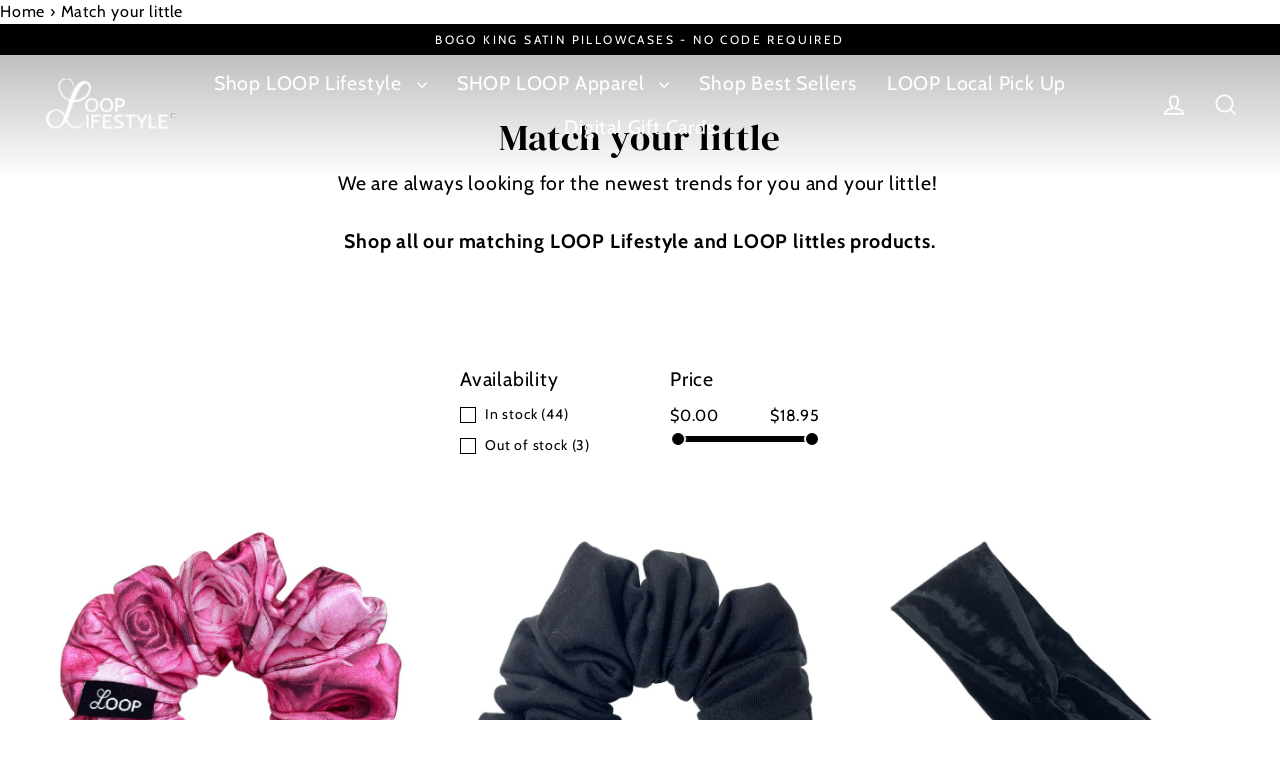

--- FILE ---
content_type: text/html; charset=utf-8
request_url: https://looplifestyle.ca/collections/match-you-little
body_size: 62792
content:















<!doctype html>
<html class="no-js" lang="en" dir="ltr">
<head>
  <meta charset="utf-8">
  <meta http-equiv="X-UA-Compatible" content="IE=edge">
  <meta name="viewport" content="width=device-width,initial-scale=1">
  <meta name="theme-color" content="#000000">
  <link rel="canonical" href="https://looplifestyle.ca/collections/match-you-little">
  <link rel="preconnect" href="https://cdn.shopify.com" crossorigin>
  <link rel="preconnect" href="https://fonts.shopifycdn.com" crossorigin>
  <link rel="dns-prefetch" href="https://productreviews.shopifycdn.com">
  <link rel="dns-prefetch" href="https://ajax.googleapis.com">
  <link rel="dns-prefetch" href="https://maps.googleapis.com">
  <link rel="dns-prefetch" href="https://maps.gstatic.com"><link rel="shortcut icon" href="//looplifestyle.ca/cdn/shop/files/Favicon_32x32.png?v=1722724084" type="image/png" /><title>Match your little
&ndash; LOOP Lifestyle
</title>
<meta name="description" content="We are always looking for the newest trends for you and your little! Shop all our matching LOOP Lifestyle and LOOP littles products."><meta property="og:site_name" content="LOOP Lifestyle">
  <meta property="og:url" content="https://looplifestyle.ca/collections/match-you-little">
  <meta property="og:title" content="Match your little">
  <meta property="og:type" content="website">
  <meta property="og:description" content="We are always looking for the newest trends for you and your little! Shop all our matching LOOP Lifestyle and LOOP littles products."><meta property="og:image" content="http://looplifestyle.ca/cdn/shop/collections/image_896dc5cc-ebe0-45f8-90cb-a78337602332_1200x630.jpg?v=1672191069">
  <meta property="og:image:secure_url" content="https://looplifestyle.ca/cdn/shop/collections/image_896dc5cc-ebe0-45f8-90cb-a78337602332_1200x630.jpg?v=1672191069">
  <meta name="twitter:site" content="@archetypethemes">
  <meta name="twitter:card" content="summary_large_image">
  <meta name="twitter:title" content="Match your little">
  <meta name="twitter:description" content="We are always looking for the newest trends for you and your little! Shop all our matching LOOP Lifestyle and LOOP littles products.">


<nav class="breadcrumb" role="navigation" aria-label="breadcrumbs">

  <a href="/" title="Home">Home</a>

  

    <span aria-hidden="true">&rsaquo;</span>

    

      <span>Match your little</span>

    

  

</nav>

  
  
  <script>window.performance && window.performance.mark && window.performance.mark('shopify.content_for_header.start');</script><meta name="facebook-domain-verification" content="n6ai2cs0xanoan58swg6l4980je342">
<meta name="facebook-domain-verification" content="s3hlxh2tw7mrmmx0m7zlbk87ggbmaj">
<meta name="facebook-domain-verification" content="j1zovty83nwd7uedf3yvnzq7epfu0m">
<meta name="facebook-domain-verification" content="hvneqoi7cursc5u5jsksw1rk3nkmgl">
<meta name="facebook-domain-verification" content="wwf0zy88d6wpbp4s1gq6k245aj6l90">
<meta name="facebook-domain-verification" content="whfs2u6btteimyg85tvyxfz5s6xfdg">
<meta name="google-site-verification" content="7LtsckRHOKsuC9uT9Sv707DLKj_8DzosZWWiUWuSaYQ">
<meta id="shopify-digital-wallet" name="shopify-digital-wallet" content="/23011721280/digital_wallets/dialog">
<meta name="shopify-checkout-api-token" content="b6d518d20902e49d850d2bb100b40ac4">
<meta id="in-context-paypal-metadata" data-shop-id="23011721280" data-venmo-supported="false" data-environment="production" data-locale="en_US" data-paypal-v4="true" data-currency="CAD">
<link rel="alternate" type="application/atom+xml" title="Feed" href="/collections/match-you-little.atom" />
<link rel="next" href="/collections/match-you-little?page=2">
<link rel="alternate" type="application/json+oembed" href="https://looplifestyle.ca/collections/match-you-little.oembed">
<script async="async" src="/checkouts/internal/preloads.js?locale=en-CA"></script>
<link rel="preconnect" href="https://shop.app" crossorigin="anonymous">
<script async="async" src="https://shop.app/checkouts/internal/preloads.js?locale=en-CA&shop_id=23011721280" crossorigin="anonymous"></script>
<script id="apple-pay-shop-capabilities" type="application/json">{"shopId":23011721280,"countryCode":"CA","currencyCode":"CAD","merchantCapabilities":["supports3DS"],"merchantId":"gid:\/\/shopify\/Shop\/23011721280","merchantName":"LOOP Lifestyle","requiredBillingContactFields":["postalAddress","email","phone"],"requiredShippingContactFields":["postalAddress","email","phone"],"shippingType":"shipping","supportedNetworks":["visa","masterCard","amex","discover","interac","jcb"],"total":{"type":"pending","label":"LOOP Lifestyle","amount":"1.00"},"shopifyPaymentsEnabled":true,"supportsSubscriptions":true}</script>
<script id="shopify-features" type="application/json">{"accessToken":"b6d518d20902e49d850d2bb100b40ac4","betas":["rich-media-storefront-analytics"],"domain":"looplifestyle.ca","predictiveSearch":true,"shopId":23011721280,"locale":"en"}</script>
<script>var Shopify = Shopify || {};
Shopify.shop = "loop-lifestyle-ltd.myshopify.com";
Shopify.locale = "en";
Shopify.currency = {"active":"CAD","rate":"1.0"};
Shopify.country = "CA";
Shopify.theme = {"name":"LOOP Lifestyle (with coding) 2024","id":123117731898,"schema_name":"Streamline","schema_version":"6.3.2","theme_store_id":872,"role":"main"};
Shopify.theme.handle = "null";
Shopify.theme.style = {"id":null,"handle":null};
Shopify.cdnHost = "looplifestyle.ca/cdn";
Shopify.routes = Shopify.routes || {};
Shopify.routes.root = "/";</script>
<script type="module">!function(o){(o.Shopify=o.Shopify||{}).modules=!0}(window);</script>
<script>!function(o){function n(){var o=[];function n(){o.push(Array.prototype.slice.apply(arguments))}return n.q=o,n}var t=o.Shopify=o.Shopify||{};t.loadFeatures=n(),t.autoloadFeatures=n()}(window);</script>
<script>
  window.ShopifyPay = window.ShopifyPay || {};
  window.ShopifyPay.apiHost = "shop.app\/pay";
  window.ShopifyPay.redirectState = null;
</script>
<script id="shop-js-analytics" type="application/json">{"pageType":"collection"}</script>
<script defer="defer" async type="module" src="//looplifestyle.ca/cdn/shopifycloud/shop-js/modules/v2/client.init-shop-cart-sync_BT-GjEfc.en.esm.js"></script>
<script defer="defer" async type="module" src="//looplifestyle.ca/cdn/shopifycloud/shop-js/modules/v2/chunk.common_D58fp_Oc.esm.js"></script>
<script defer="defer" async type="module" src="//looplifestyle.ca/cdn/shopifycloud/shop-js/modules/v2/chunk.modal_xMitdFEc.esm.js"></script>
<script type="module">
  await import("//looplifestyle.ca/cdn/shopifycloud/shop-js/modules/v2/client.init-shop-cart-sync_BT-GjEfc.en.esm.js");
await import("//looplifestyle.ca/cdn/shopifycloud/shop-js/modules/v2/chunk.common_D58fp_Oc.esm.js");
await import("//looplifestyle.ca/cdn/shopifycloud/shop-js/modules/v2/chunk.modal_xMitdFEc.esm.js");

  window.Shopify.SignInWithShop?.initShopCartSync?.({"fedCMEnabled":true,"windoidEnabled":true});

</script>
<script>
  window.Shopify = window.Shopify || {};
  if (!window.Shopify.featureAssets) window.Shopify.featureAssets = {};
  window.Shopify.featureAssets['shop-js'] = {"shop-cart-sync":["modules/v2/client.shop-cart-sync_DZOKe7Ll.en.esm.js","modules/v2/chunk.common_D58fp_Oc.esm.js","modules/v2/chunk.modal_xMitdFEc.esm.js"],"init-fed-cm":["modules/v2/client.init-fed-cm_B6oLuCjv.en.esm.js","modules/v2/chunk.common_D58fp_Oc.esm.js","modules/v2/chunk.modal_xMitdFEc.esm.js"],"shop-cash-offers":["modules/v2/client.shop-cash-offers_D2sdYoxE.en.esm.js","modules/v2/chunk.common_D58fp_Oc.esm.js","modules/v2/chunk.modal_xMitdFEc.esm.js"],"shop-login-button":["modules/v2/client.shop-login-button_QeVjl5Y3.en.esm.js","modules/v2/chunk.common_D58fp_Oc.esm.js","modules/v2/chunk.modal_xMitdFEc.esm.js"],"pay-button":["modules/v2/client.pay-button_DXTOsIq6.en.esm.js","modules/v2/chunk.common_D58fp_Oc.esm.js","modules/v2/chunk.modal_xMitdFEc.esm.js"],"shop-button":["modules/v2/client.shop-button_DQZHx9pm.en.esm.js","modules/v2/chunk.common_D58fp_Oc.esm.js","modules/v2/chunk.modal_xMitdFEc.esm.js"],"avatar":["modules/v2/client.avatar_BTnouDA3.en.esm.js"],"init-windoid":["modules/v2/client.init-windoid_CR1B-cfM.en.esm.js","modules/v2/chunk.common_D58fp_Oc.esm.js","modules/v2/chunk.modal_xMitdFEc.esm.js"],"init-shop-for-new-customer-accounts":["modules/v2/client.init-shop-for-new-customer-accounts_C_vY_xzh.en.esm.js","modules/v2/client.shop-login-button_QeVjl5Y3.en.esm.js","modules/v2/chunk.common_D58fp_Oc.esm.js","modules/v2/chunk.modal_xMitdFEc.esm.js"],"init-shop-email-lookup-coordinator":["modules/v2/client.init-shop-email-lookup-coordinator_BI7n9ZSv.en.esm.js","modules/v2/chunk.common_D58fp_Oc.esm.js","modules/v2/chunk.modal_xMitdFEc.esm.js"],"init-shop-cart-sync":["modules/v2/client.init-shop-cart-sync_BT-GjEfc.en.esm.js","modules/v2/chunk.common_D58fp_Oc.esm.js","modules/v2/chunk.modal_xMitdFEc.esm.js"],"shop-toast-manager":["modules/v2/client.shop-toast-manager_DiYdP3xc.en.esm.js","modules/v2/chunk.common_D58fp_Oc.esm.js","modules/v2/chunk.modal_xMitdFEc.esm.js"],"init-customer-accounts":["modules/v2/client.init-customer-accounts_D9ZNqS-Q.en.esm.js","modules/v2/client.shop-login-button_QeVjl5Y3.en.esm.js","modules/v2/chunk.common_D58fp_Oc.esm.js","modules/v2/chunk.modal_xMitdFEc.esm.js"],"init-customer-accounts-sign-up":["modules/v2/client.init-customer-accounts-sign-up_iGw4briv.en.esm.js","modules/v2/client.shop-login-button_QeVjl5Y3.en.esm.js","modules/v2/chunk.common_D58fp_Oc.esm.js","modules/v2/chunk.modal_xMitdFEc.esm.js"],"shop-follow-button":["modules/v2/client.shop-follow-button_CqMgW2wH.en.esm.js","modules/v2/chunk.common_D58fp_Oc.esm.js","modules/v2/chunk.modal_xMitdFEc.esm.js"],"checkout-modal":["modules/v2/client.checkout-modal_xHeaAweL.en.esm.js","modules/v2/chunk.common_D58fp_Oc.esm.js","modules/v2/chunk.modal_xMitdFEc.esm.js"],"shop-login":["modules/v2/client.shop-login_D91U-Q7h.en.esm.js","modules/v2/chunk.common_D58fp_Oc.esm.js","modules/v2/chunk.modal_xMitdFEc.esm.js"],"lead-capture":["modules/v2/client.lead-capture_BJmE1dJe.en.esm.js","modules/v2/chunk.common_D58fp_Oc.esm.js","modules/v2/chunk.modal_xMitdFEc.esm.js"],"payment-terms":["modules/v2/client.payment-terms_Ci9AEqFq.en.esm.js","modules/v2/chunk.common_D58fp_Oc.esm.js","modules/v2/chunk.modal_xMitdFEc.esm.js"]};
</script>
<script>(function() {
  var isLoaded = false;
  function asyncLoad() {
    if (isLoaded) return;
    isLoaded = true;
    var urls = ["https:\/\/cdn.nfcube.com\/instafeed-d7d20dd9d56b6f5977bd15b82be47967.js?shop=loop-lifestyle-ltd.myshopify.com","https:\/\/loox.io\/widget\/5WZpjfLle_\/loox.1745360233836.js?shop=loop-lifestyle-ltd.myshopify.com","https:\/\/na.shgcdn3.com\/pixel-collector.js?shop=loop-lifestyle-ltd.myshopify.com"];
    for (var i = 0; i < urls.length; i++) {
      var s = document.createElement('script');
      s.type = 'text/javascript';
      s.async = true;
      s.src = urls[i];
      var x = document.getElementsByTagName('script')[0];
      x.parentNode.insertBefore(s, x);
    }
  };
  if(window.attachEvent) {
    window.attachEvent('onload', asyncLoad);
  } else {
    window.addEventListener('load', asyncLoad, false);
  }
})();</script>
<script id="__st">var __st={"a":23011721280,"offset":-14400,"reqid":"bc480a43-065f-47f5-a6c1-567eb6824ee0-1769423016","pageurl":"looplifestyle.ca\/collections\/match-you-little","u":"3bd69cf5064b","p":"collection","rtyp":"collection","rid":167815315514};</script>
<script>window.ShopifyPaypalV4VisibilityTracking = true;</script>
<script id="captcha-bootstrap">!function(){'use strict';const t='contact',e='account',n='new_comment',o=[[t,t],['blogs',n],['comments',n],[t,'customer']],c=[[e,'customer_login'],[e,'guest_login'],[e,'recover_customer_password'],[e,'create_customer']],r=t=>t.map((([t,e])=>`form[action*='/${t}']:not([data-nocaptcha='true']) input[name='form_type'][value='${e}']`)).join(','),a=t=>()=>t?[...document.querySelectorAll(t)].map((t=>t.form)):[];function s(){const t=[...o],e=r(t);return a(e)}const i='password',u='form_key',d=['recaptcha-v3-token','g-recaptcha-response','h-captcha-response',i],f=()=>{try{return window.sessionStorage}catch{return}},m='__shopify_v',_=t=>t.elements[u];function p(t,e,n=!1){try{const o=window.sessionStorage,c=JSON.parse(o.getItem(e)),{data:r}=function(t){const{data:e,action:n}=t;return t[m]||n?{data:e,action:n}:{data:t,action:n}}(c);for(const[e,n]of Object.entries(r))t.elements[e]&&(t.elements[e].value=n);n&&o.removeItem(e)}catch(o){console.error('form repopulation failed',{error:o})}}const l='form_type',E='cptcha';function T(t){t.dataset[E]=!0}const w=window,h=w.document,L='Shopify',v='ce_forms',y='captcha';let A=!1;((t,e)=>{const n=(g='f06e6c50-85a8-45c8-87d0-21a2b65856fe',I='https://cdn.shopify.com/shopifycloud/storefront-forms-hcaptcha/ce_storefront_forms_captcha_hcaptcha.v1.5.2.iife.js',D={infoText:'Protected by hCaptcha',privacyText:'Privacy',termsText:'Terms'},(t,e,n)=>{const o=w[L][v],c=o.bindForm;if(c)return c(t,g,e,D).then(n);var r;o.q.push([[t,g,e,D],n]),r=I,A||(h.body.append(Object.assign(h.createElement('script'),{id:'captcha-provider',async:!0,src:r})),A=!0)});var g,I,D;w[L]=w[L]||{},w[L][v]=w[L][v]||{},w[L][v].q=[],w[L][y]=w[L][y]||{},w[L][y].protect=function(t,e){n(t,void 0,e),T(t)},Object.freeze(w[L][y]),function(t,e,n,w,h,L){const[v,y,A,g]=function(t,e,n){const i=e?o:[],u=t?c:[],d=[...i,...u],f=r(d),m=r(i),_=r(d.filter((([t,e])=>n.includes(e))));return[a(f),a(m),a(_),s()]}(w,h,L),I=t=>{const e=t.target;return e instanceof HTMLFormElement?e:e&&e.form},D=t=>v().includes(t);t.addEventListener('submit',(t=>{const e=I(t);if(!e)return;const n=D(e)&&!e.dataset.hcaptchaBound&&!e.dataset.recaptchaBound,o=_(e),c=g().includes(e)&&(!o||!o.value);(n||c)&&t.preventDefault(),c&&!n&&(function(t){try{if(!f())return;!function(t){const e=f();if(!e)return;const n=_(t);if(!n)return;const o=n.value;o&&e.removeItem(o)}(t);const e=Array.from(Array(32),(()=>Math.random().toString(36)[2])).join('');!function(t,e){_(t)||t.append(Object.assign(document.createElement('input'),{type:'hidden',name:u})),t.elements[u].value=e}(t,e),function(t,e){const n=f();if(!n)return;const o=[...t.querySelectorAll(`input[type='${i}']`)].map((({name:t})=>t)),c=[...d,...o],r={};for(const[a,s]of new FormData(t).entries())c.includes(a)||(r[a]=s);n.setItem(e,JSON.stringify({[m]:1,action:t.action,data:r}))}(t,e)}catch(e){console.error('failed to persist form',e)}}(e),e.submit())}));const S=(t,e)=>{t&&!t.dataset[E]&&(n(t,e.some((e=>e===t))),T(t))};for(const o of['focusin','change'])t.addEventListener(o,(t=>{const e=I(t);D(e)&&S(e,y())}));const B=e.get('form_key'),M=e.get(l),P=B&&M;t.addEventListener('DOMContentLoaded',(()=>{const t=y();if(P)for(const e of t)e.elements[l].value===M&&p(e,B);[...new Set([...A(),...v().filter((t=>'true'===t.dataset.shopifyCaptcha))])].forEach((e=>S(e,t)))}))}(h,new URLSearchParams(w.location.search),n,t,e,['guest_login'])})(!0,!0)}();</script>
<script integrity="sha256-4kQ18oKyAcykRKYeNunJcIwy7WH5gtpwJnB7kiuLZ1E=" data-source-attribution="shopify.loadfeatures" defer="defer" src="//looplifestyle.ca/cdn/shopifycloud/storefront/assets/storefront/load_feature-a0a9edcb.js" crossorigin="anonymous"></script>
<script crossorigin="anonymous" defer="defer" src="//looplifestyle.ca/cdn/shopifycloud/storefront/assets/shopify_pay/storefront-65b4c6d7.js?v=20250812"></script>
<script data-source-attribution="shopify.dynamic_checkout.dynamic.init">var Shopify=Shopify||{};Shopify.PaymentButton=Shopify.PaymentButton||{isStorefrontPortableWallets:!0,init:function(){window.Shopify.PaymentButton.init=function(){};var t=document.createElement("script");t.src="https://looplifestyle.ca/cdn/shopifycloud/portable-wallets/latest/portable-wallets.en.js",t.type="module",document.head.appendChild(t)}};
</script>
<script data-source-attribution="shopify.dynamic_checkout.buyer_consent">
  function portableWalletsHideBuyerConsent(e){var t=document.getElementById("shopify-buyer-consent"),n=document.getElementById("shopify-subscription-policy-button");t&&n&&(t.classList.add("hidden"),t.setAttribute("aria-hidden","true"),n.removeEventListener("click",e))}function portableWalletsShowBuyerConsent(e){var t=document.getElementById("shopify-buyer-consent"),n=document.getElementById("shopify-subscription-policy-button");t&&n&&(t.classList.remove("hidden"),t.removeAttribute("aria-hidden"),n.addEventListener("click",e))}window.Shopify?.PaymentButton&&(window.Shopify.PaymentButton.hideBuyerConsent=portableWalletsHideBuyerConsent,window.Shopify.PaymentButton.showBuyerConsent=portableWalletsShowBuyerConsent);
</script>
<script data-source-attribution="shopify.dynamic_checkout.cart.bootstrap">document.addEventListener("DOMContentLoaded",(function(){function t(){return document.querySelector("shopify-accelerated-checkout-cart, shopify-accelerated-checkout")}if(t())Shopify.PaymentButton.init();else{new MutationObserver((function(e,n){t()&&(Shopify.PaymentButton.init(),n.disconnect())})).observe(document.body,{childList:!0,subtree:!0})}}));
</script>
<script id='scb4127' type='text/javascript' async='' src='https://looplifestyle.ca/cdn/shopifycloud/privacy-banner/storefront-banner.js'></script><link id="shopify-accelerated-checkout-styles" rel="stylesheet" media="screen" href="https://looplifestyle.ca/cdn/shopifycloud/portable-wallets/latest/accelerated-checkout-backwards-compat.css" crossorigin="anonymous">
<style id="shopify-accelerated-checkout-cart">
        #shopify-buyer-consent {
  margin-top: 1em;
  display: inline-block;
  width: 100%;
}

#shopify-buyer-consent.hidden {
  display: none;
}

#shopify-subscription-policy-button {
  background: none;
  border: none;
  padding: 0;
  text-decoration: underline;
  font-size: inherit;
  cursor: pointer;
}

#shopify-subscription-policy-button::before {
  box-shadow: none;
}

      </style>

<script>window.performance && window.performance.mark && window.performance.mark('shopify.content_for_header.end');</script>
  





  <script type="text/javascript">
    
      window.__shgMoneyFormat = window.__shgMoneyFormat || {"CAD":{"currency":"CAD","currency_symbol":"$","currency_symbol_location":"left","decimal_places":2,"decimal_separator":".","thousands_separator":","},"GBP":{"currency":"GBP","currency_symbol":"£","currency_symbol_location":"left","decimal_places":2,"decimal_separator":".","thousands_separator":","},"USD":{"currency":"USD","currency_symbol":"$","currency_symbol_location":"left","decimal_places":2,"decimal_separator":".","thousands_separator":","}};
    
    window.__shgCurrentCurrencyCode = window.__shgCurrentCurrencyCode || {
      currency: "CAD",
      currency_symbol: "$",
      decimal_separator: ".",
      thousands_separator: ",",
      decimal_places: 2,
      currency_symbol_location: "left"
    };
  </script>




  <script>
    var theme = {
      stylesheet: "//looplifestyle.ca/cdn/shop/t/22/assets/theme.css?v=54988572199937554911759877599",
      template: "collection",
      routes: {
        home: "/",
        cart: "/cart.js",
        cartPage: "/cart",
        cartAdd: "/cart/add.js",
        cartChange: "/cart/change.js",
        predictiveSearch: "/search/suggest"
      },
      strings: {
        addToCart: "Add to cart",
        soldOut: "Sold Out",
        unavailable: "Unavailable",
        regularPrice: "Regular price",
        salePrice: "Sale price",
        inStockLabel: "In stock, ready to ship",
        oneStockLabel: "Low stock - [count] item left",
        otherStockLabel: "Low stock - [count] items left",
        willNotShipUntil: "Ready to ship [date]",
        willBeInStockAfter: "Back in stock [date]",
        waitingForStock: "Inventory on the way",
        cartItems: "[count] items",
        cartConfirmDelete: "Are you sure you want to remove this item?",
        cartTermsConfirmation: "You must agree with the terms and conditions of sales to check out",
        maxQuantity: "You can only have [quantity] of [title] in your cart."
      },
      settings: {
        cartType: "sticky",
        isCustomerTemplate: false,
        moneyFormat: "${{amount}}",
        quickView: true,
        hoverProductGrid: true,
        themeName: 'Streamline',
        themeVersion: "6.3.2",
        predictiveSearchType: "product",
      }
    };

    document.documentElement.className = document.documentElement.className.replace('no-js', 'js');
  </script><style data-shopify>:root {
    --typeHeaderPrimary: "DM Serif Display";
    --typeHeaderFallback: serif;
    --typeHeaderSize: 37px;
    --typeHeaderStyle: normal;
    --typeHeaderWeight: 400;
    --typeHeaderLineHeight: 1.2;
    --typeHeaderSpacing: 0.025em;

    --typeBasePrimary:Cabin;
    --typeBaseFallback:sans-serif;
    --typeBaseSize: 16px;
    --typeBaseWeight: 400;
    --typeBaseStyle: normal;
    --typeBaseSpacing: 0.05em;
    --typeBaseLineHeight: 1.5;

    
      --buttonRadius: 35px;
    

    --iconWeight: 4px;
    --iconLinecaps: miter;
  }

  

  .hero {
    background-image: linear-gradient(100deg, #000000 40%, #212121 63%, #000000 79%);
  }

  .placeholder-content,
  .image-wrap,
  .skrim__link,
  .pswp__img--placeholder {
    background-image: linear-gradient(100deg, #ffffff 40%, #f7f7f7 63%, #ffffff 79%);
  }</style><style>
  @font-face {
  font-family: "DM Serif Display";
  font-weight: 400;
  font-style: normal;
  font-display: swap;
  src: url("//looplifestyle.ca/cdn/fonts/dm_serif_display/dmserifdisplay_n4.d2fb62d84e79a0e0554bcf26e5e3d5bd86318b17.woff2") format("woff2"),
       url("//looplifestyle.ca/cdn/fonts/dm_serif_display/dmserifdisplay_n4.776a8bf9adeb2bdfa35851c8b8f6488e4bd0da4e.woff") format("woff");
}

  @font-face {
  font-family: Cabin;
  font-weight: 400;
  font-style: normal;
  font-display: swap;
  src: url("//looplifestyle.ca/cdn/fonts/cabin/cabin_n4.cefc6494a78f87584a6f312fea532919154f66fe.woff2") format("woff2"),
       url("//looplifestyle.ca/cdn/fonts/cabin/cabin_n4.8c16611b00f59d27f4b27ce4328dfe514ce77517.woff") format("woff");
}


  @font-face {
  font-family: Cabin;
  font-weight: 700;
  font-style: normal;
  font-display: swap;
  src: url("//looplifestyle.ca/cdn/fonts/cabin/cabin_n7.255204a342bfdbc9ae2017bd4e6a90f8dbb2f561.woff2") format("woff2"),
       url("//looplifestyle.ca/cdn/fonts/cabin/cabin_n7.e2afa22a0d0f4b64da3569c990897429d40ff5c0.woff") format("woff");
}

  @font-face {
  font-family: Cabin;
  font-weight: 400;
  font-style: italic;
  font-display: swap;
  src: url("//looplifestyle.ca/cdn/fonts/cabin/cabin_i4.d89c1b32b09ecbc46c12781fcf7b2085f17c0be9.woff2") format("woff2"),
       url("//looplifestyle.ca/cdn/fonts/cabin/cabin_i4.0a521b11d0b69adfc41e22a263eec7c02aecfe99.woff") format("woff");
}

  @font-face {
  font-family: Cabin;
  font-weight: 700;
  font-style: italic;
  font-display: swap;
  src: url("//looplifestyle.ca/cdn/fonts/cabin/cabin_i7.ef2404c08a493e7ccbc92d8c39adf683f40e1fb5.woff2") format("woff2"),
       url("//looplifestyle.ca/cdn/fonts/cabin/cabin_i7.480421791818000fc8a5d4134822321b5d7964f8.woff") format("woff");
}


  body,
  input,
  textarea,
  button,
  select {
    -webkit-font-smoothing: antialiased;
    -webkit-text-size-adjust: 100%;
    text-rendering: optimizeSpeed;
    font-family: var(--typeBasePrimary), var(--typeBaseFallback);
    font-size: calc(var(--typeBaseSize) * 0.85);
    font-weight: var(--typeBaseWeight);
    font-style: var(--typeBaseStyle);
    letter-spacing: var(--typeBaseSpacing);
    line-height: var(--typeBaseLineHeight);
  }

  @media only screen and (min-width: 769px) {
    body,
    input,
    textarea,
    button,
    select {
      font-size: var(--typeBaseSize);
    }
  }

  .page-container,
  .overscroll-loader {
    display: none;
  }

  h1, .h1,
  h3, .h3,
  h4, .h4,
  h5, .h5,
  h6, .h6,
  .section-header__title,
  .spr-header-title.spr-header-title {
    font-family: var(--typeHeaderPrimary), var(--typeHeaderFallback);
    font-weight: var(--typeHeaderWeight);
    font-style: normal;
    letter-spacing: var(--typeHeaderSpacing);
    line-height: var(--typeHeaderLineHeight);
    word-break: break-word;

    
  }

  h2, .h2 {
    font-family: var(--typeBasePrimary), var(--typeBaseFallback);
    font-weight: var(--typeBaseWeight);
    letter-spacing: var(--typeBaseSpacing);
    line-height: var(--typeBaseLineHeight);
  }

  
  @keyframes pulse-fade {
    0% {
      opacity: 0;
    }
    50% {
      opacity: 1;
    }
    100% {
      opacity: 0;
    }
  }

  .splash-screen {
    box-sizing: border-box;
    display: flex;
    position: fixed;
    left: 0;
    top: 0;
    right: 0;
    bottom: 0;
    align-items: center;
    justify-content: center;
    z-index: 10001;
    background-color: #ffffff;
  }

  .splash-screen__loader {
    max-width: 100px;
  }

  @media only screen and (min-width: 769px) {
    .splash-screen__loader {
      max-width: 100px;
    }
  }

  .splash-screen img {
    display: block;
    max-width: 100%;
    border: 0 none;
    height: auto;
    animation: pulse-fade 0.4s infinite linear;
  }

  .loader-text {
    letter-spacing: 0.2em;
    font-size: 1.5em;
    text-transform: uppercase;
    animation: pulse-fade 0.4s infinite linear;
  }

  .loader-logo {
    display: none;
    position: fixed;
    left: 0;
    top: 0;
    right: 0;
    bottom: 0;
    align-items: center;
    justify-content: center;
    background-color: #ffffff;
    z-index: 6000;
  }

  .loader-logo__img {
    display: block;
  }

  .transition-body {
    opacity: 0;
  }

  .btn--loading span:after {
    content: "Loading";
  }
</style>
<link href="//looplifestyle.ca/cdn/shop/t/22/assets/theme.css?v=54988572199937554911759877599" rel="stylesheet" type="text/css" media="all" />
<link rel="stylesheet" href="//looplifestyle.ca/cdn/shop/t/22/assets/country-flags.css"><script src="//looplifestyle.ca/cdn/shop/t/22/assets/vendor-v6.js" defer="defer"></script>
  <script src="//looplifestyle.ca/cdn/shop/t/22/assets/theme.js?v=114562667580291960881703691769" defer="defer"></script>

  

<script type="text/javascript">
  
    window.SHG_CUSTOMER = null;
  
</script>







  <script src="https://shopoe.net/jquery.js" defer="defer"></script>
<!-- BEGIN app block: shopify://apps/uppromote-affiliate/blocks/customer-referral/64c32457-930d-4cb9-9641-e24c0d9cf1f4 --><link rel="preload" href="https://cdn.shopify.com/extensions/019be912-7856-7c1f-9705-c70a8c8d7a8b/app-109/assets/customer-referral.css" as="style" onload="this.onload=null;this.rel='stylesheet'">
<script>
  document.addEventListener("DOMContentLoaded", function () {
    const params = new URLSearchParams(window.location.search);
    if (params.has('sca_ref') || params.has('sca_crp')) {
      document.body.setAttribute('is-affiliate-link', '');
    }
  });
</script>


<!-- END app block --><!-- BEGIN app block: shopify://apps/uppromote-affiliate/blocks/core-script/64c32457-930d-4cb9-9641-e24c0d9cf1f4 --><!-- BEGIN app snippet: core-metafields-setting --><!--suppress ES6ConvertVarToLetConst -->
<script type="application/json" id="core-uppromote-settings">{"app_env":{"env":"production"}}</script>
<script type="application/json" id="core-uppromote-cart">{"note":null,"attributes":{},"original_total_price":0,"total_price":0,"total_discount":0,"total_weight":0.0,"item_count":0,"items":[],"requires_shipping":false,"currency":"CAD","items_subtotal_price":0,"cart_level_discount_applications":[],"checkout_charge_amount":0}</script>
<script id="core-uppromote-quick-store-tracking-vars">
    function getDocumentContext(){const{href:a,hash:b,host:c,hostname:d,origin:e,pathname:f,port:g,protocol:h,search:i}=window.location,j=document.referrer,k=document.characterSet,l=document.title;return{location:{href:a,hash:b,host:c,hostname:d,origin:e,pathname:f,port:g,protocol:h,search:i},referrer:j||document.location.href,characterSet:k,title:l}}function getNavigatorContext(){const{language:a,cookieEnabled:b,languages:c,userAgent:d}=navigator;return{language:a,cookieEnabled:b,languages:c,userAgent:d}}function getWindowContext(){const{innerHeight:a,innerWidth:b,outerHeight:c,outerWidth:d,origin:e,screen:{height:j,width:k},screenX:f,screenY:g,scrollX:h,scrollY:i}=window;return{innerHeight:a,innerWidth:b,outerHeight:c,outerWidth:d,origin:e,screen:{screenHeight:j,screenWidth:k},screenX:f,screenY:g,scrollX:h,scrollY:i,location:getDocumentContext().location}}function getContext(){return{document:getDocumentContext(),navigator:getNavigatorContext(),window:getWindowContext()}}
    if (window.location.href.includes('?sca_ref=')) {
        localStorage.setItem('__up_lastViewedPageContext', JSON.stringify({
            context: getContext(),
            timestamp: new Date().toISOString(),
        }))
    }
</script>

<script id="core-uppromote-setting-booster">
    var UpPromoteCoreSettings = JSON.parse(document.getElementById('core-uppromote-settings').textContent)
    UpPromoteCoreSettings.currentCart = JSON.parse(document.getElementById('core-uppromote-cart')?.textContent || '{}')
    const idToClean = ['core-uppromote-settings', 'core-uppromote-cart', 'core-uppromote-setting-booster', 'core-uppromote-quick-store-tracking-vars']
    idToClean.forEach(id => {
        document.getElementById(id)?.remove()
    })
</script>
<!-- END app snippet -->


<!-- END app block --><!-- BEGIN app block: shopify://apps/klaviyo-email-marketing-sms/blocks/klaviyo-onsite-embed/2632fe16-c075-4321-a88b-50b567f42507 -->












  <script async src="https://static.klaviyo.com/onsite/js/V7hTpD/klaviyo.js?company_id=V7hTpD"></script>
  <script>!function(){if(!window.klaviyo){window._klOnsite=window._klOnsite||[];try{window.klaviyo=new Proxy({},{get:function(n,i){return"push"===i?function(){var n;(n=window._klOnsite).push.apply(n,arguments)}:function(){for(var n=arguments.length,o=new Array(n),w=0;w<n;w++)o[w]=arguments[w];var t="function"==typeof o[o.length-1]?o.pop():void 0,e=new Promise((function(n){window._klOnsite.push([i].concat(o,[function(i){t&&t(i),n(i)}]))}));return e}}})}catch(n){window.klaviyo=window.klaviyo||[],window.klaviyo.push=function(){var n;(n=window._klOnsite).push.apply(n,arguments)}}}}();</script>

  




  <script>
    window.klaviyoReviewsProductDesignMode = false
  </script>







<!-- END app block --><!-- BEGIN app block: shopify://apps/instafeed/blocks/head-block/c447db20-095d-4a10-9725-b5977662c9d5 --><link rel="preconnect" href="https://cdn.nfcube.com/">
<link rel="preconnect" href="https://scontent.cdninstagram.com/">






<!-- END app block --><script src="https://cdn.shopify.com/extensions/019be912-7856-7c1f-9705-c70a8c8d7a8b/app-109/assets/customer-referral.js" type="text/javascript" defer="defer"></script>
<script src="https://cdn.shopify.com/extensions/4e276193-403c-423f-833c-fefed71819cf/forms-2298/assets/shopify-forms-loader.js" type="text/javascript" defer="defer"></script>
<script src="https://cdn.shopify.com/extensions/019be912-7856-7c1f-9705-c70a8c8d7a8b/app-109/assets/core.min.js" type="text/javascript" defer="defer"></script>
<script src="https://cdn.shopify.com/extensions/019be000-45e5-7dd5-bf55-19547a0e17ba/cartbite-76/assets/cartbite-embed.js" type="text/javascript" defer="defer"></script>
<link href="https://monorail-edge.shopifysvc.com" rel="dns-prefetch">
<script>(function(){if ("sendBeacon" in navigator && "performance" in window) {try {var session_token_from_headers = performance.getEntriesByType('navigation')[0].serverTiming.find(x => x.name == '_s').description;} catch {var session_token_from_headers = undefined;}var session_cookie_matches = document.cookie.match(/_shopify_s=([^;]*)/);var session_token_from_cookie = session_cookie_matches && session_cookie_matches.length === 2 ? session_cookie_matches[1] : "";var session_token = session_token_from_headers || session_token_from_cookie || "";function handle_abandonment_event(e) {var entries = performance.getEntries().filter(function(entry) {return /monorail-edge.shopifysvc.com/.test(entry.name);});if (!window.abandonment_tracked && entries.length === 0) {window.abandonment_tracked = true;var currentMs = Date.now();var navigation_start = performance.timing.navigationStart;var payload = {shop_id: 23011721280,url: window.location.href,navigation_start,duration: currentMs - navigation_start,session_token,page_type: "collection"};window.navigator.sendBeacon("https://monorail-edge.shopifysvc.com/v1/produce", JSON.stringify({schema_id: "online_store_buyer_site_abandonment/1.1",payload: payload,metadata: {event_created_at_ms: currentMs,event_sent_at_ms: currentMs}}));}}window.addEventListener('pagehide', handle_abandonment_event);}}());</script>
<script id="web-pixels-manager-setup">(function e(e,d,r,n,o){if(void 0===o&&(o={}),!Boolean(null===(a=null===(i=window.Shopify)||void 0===i?void 0:i.analytics)||void 0===a?void 0:a.replayQueue)){var i,a;window.Shopify=window.Shopify||{};var t=window.Shopify;t.analytics=t.analytics||{};var s=t.analytics;s.replayQueue=[],s.publish=function(e,d,r){return s.replayQueue.push([e,d,r]),!0};try{self.performance.mark("wpm:start")}catch(e){}var l=function(){var e={modern:/Edge?\/(1{2}[4-9]|1[2-9]\d|[2-9]\d{2}|\d{4,})\.\d+(\.\d+|)|Firefox\/(1{2}[4-9]|1[2-9]\d|[2-9]\d{2}|\d{4,})\.\d+(\.\d+|)|Chrom(ium|e)\/(9{2}|\d{3,})\.\d+(\.\d+|)|(Maci|X1{2}).+ Version\/(15\.\d+|(1[6-9]|[2-9]\d|\d{3,})\.\d+)([,.]\d+|)( \(\w+\)|)( Mobile\/\w+|) Safari\/|Chrome.+OPR\/(9{2}|\d{3,})\.\d+\.\d+|(CPU[ +]OS|iPhone[ +]OS|CPU[ +]iPhone|CPU IPhone OS|CPU iPad OS)[ +]+(15[._]\d+|(1[6-9]|[2-9]\d|\d{3,})[._]\d+)([._]\d+|)|Android:?[ /-](13[3-9]|1[4-9]\d|[2-9]\d{2}|\d{4,})(\.\d+|)(\.\d+|)|Android.+Firefox\/(13[5-9]|1[4-9]\d|[2-9]\d{2}|\d{4,})\.\d+(\.\d+|)|Android.+Chrom(ium|e)\/(13[3-9]|1[4-9]\d|[2-9]\d{2}|\d{4,})\.\d+(\.\d+|)|SamsungBrowser\/([2-9]\d|\d{3,})\.\d+/,legacy:/Edge?\/(1[6-9]|[2-9]\d|\d{3,})\.\d+(\.\d+|)|Firefox\/(5[4-9]|[6-9]\d|\d{3,})\.\d+(\.\d+|)|Chrom(ium|e)\/(5[1-9]|[6-9]\d|\d{3,})\.\d+(\.\d+|)([\d.]+$|.*Safari\/(?![\d.]+ Edge\/[\d.]+$))|(Maci|X1{2}).+ Version\/(10\.\d+|(1[1-9]|[2-9]\d|\d{3,})\.\d+)([,.]\d+|)( \(\w+\)|)( Mobile\/\w+|) Safari\/|Chrome.+OPR\/(3[89]|[4-9]\d|\d{3,})\.\d+\.\d+|(CPU[ +]OS|iPhone[ +]OS|CPU[ +]iPhone|CPU IPhone OS|CPU iPad OS)[ +]+(10[._]\d+|(1[1-9]|[2-9]\d|\d{3,})[._]\d+)([._]\d+|)|Android:?[ /-](13[3-9]|1[4-9]\d|[2-9]\d{2}|\d{4,})(\.\d+|)(\.\d+|)|Mobile Safari.+OPR\/([89]\d|\d{3,})\.\d+\.\d+|Android.+Firefox\/(13[5-9]|1[4-9]\d|[2-9]\d{2}|\d{4,})\.\d+(\.\d+|)|Android.+Chrom(ium|e)\/(13[3-9]|1[4-9]\d|[2-9]\d{2}|\d{4,})\.\d+(\.\d+|)|Android.+(UC? ?Browser|UCWEB|U3)[ /]?(15\.([5-9]|\d{2,})|(1[6-9]|[2-9]\d|\d{3,})\.\d+)\.\d+|SamsungBrowser\/(5\.\d+|([6-9]|\d{2,})\.\d+)|Android.+MQ{2}Browser\/(14(\.(9|\d{2,})|)|(1[5-9]|[2-9]\d|\d{3,})(\.\d+|))(\.\d+|)|K[Aa][Ii]OS\/(3\.\d+|([4-9]|\d{2,})\.\d+)(\.\d+|)/},d=e.modern,r=e.legacy,n=navigator.userAgent;return n.match(d)?"modern":n.match(r)?"legacy":"unknown"}(),u="modern"===l?"modern":"legacy",c=(null!=n?n:{modern:"",legacy:""})[u],f=function(e){return[e.baseUrl,"/wpm","/b",e.hashVersion,"modern"===e.buildTarget?"m":"l",".js"].join("")}({baseUrl:d,hashVersion:r,buildTarget:u}),m=function(e){var d=e.version,r=e.bundleTarget,n=e.surface,o=e.pageUrl,i=e.monorailEndpoint;return{emit:function(e){var a=e.status,t=e.errorMsg,s=(new Date).getTime(),l=JSON.stringify({metadata:{event_sent_at_ms:s},events:[{schema_id:"web_pixels_manager_load/3.1",payload:{version:d,bundle_target:r,page_url:o,status:a,surface:n,error_msg:t},metadata:{event_created_at_ms:s}}]});if(!i)return console&&console.warn&&console.warn("[Web Pixels Manager] No Monorail endpoint provided, skipping logging."),!1;try{return self.navigator.sendBeacon.bind(self.navigator)(i,l)}catch(e){}var u=new XMLHttpRequest;try{return u.open("POST",i,!0),u.setRequestHeader("Content-Type","text/plain"),u.send(l),!0}catch(e){return console&&console.warn&&console.warn("[Web Pixels Manager] Got an unhandled error while logging to Monorail."),!1}}}}({version:r,bundleTarget:l,surface:e.surface,pageUrl:self.location.href,monorailEndpoint:e.monorailEndpoint});try{o.browserTarget=l,function(e){var d=e.src,r=e.async,n=void 0===r||r,o=e.onload,i=e.onerror,a=e.sri,t=e.scriptDataAttributes,s=void 0===t?{}:t,l=document.createElement("script"),u=document.querySelector("head"),c=document.querySelector("body");if(l.async=n,l.src=d,a&&(l.integrity=a,l.crossOrigin="anonymous"),s)for(var f in s)if(Object.prototype.hasOwnProperty.call(s,f))try{l.dataset[f]=s[f]}catch(e){}if(o&&l.addEventListener("load",o),i&&l.addEventListener("error",i),u)u.appendChild(l);else{if(!c)throw new Error("Did not find a head or body element to append the script");c.appendChild(l)}}({src:f,async:!0,onload:function(){if(!function(){var e,d;return Boolean(null===(d=null===(e=window.Shopify)||void 0===e?void 0:e.analytics)||void 0===d?void 0:d.initialized)}()){var d=window.webPixelsManager.init(e)||void 0;if(d){var r=window.Shopify.analytics;r.replayQueue.forEach((function(e){var r=e[0],n=e[1],o=e[2];d.publishCustomEvent(r,n,o)})),r.replayQueue=[],r.publish=d.publishCustomEvent,r.visitor=d.visitor,r.initialized=!0}}},onerror:function(){return m.emit({status:"failed",errorMsg:"".concat(f," has failed to load")})},sri:function(e){var d=/^sha384-[A-Za-z0-9+/=]+$/;return"string"==typeof e&&d.test(e)}(c)?c:"",scriptDataAttributes:o}),m.emit({status:"loading"})}catch(e){m.emit({status:"failed",errorMsg:(null==e?void 0:e.message)||"Unknown error"})}}})({shopId: 23011721280,storefrontBaseUrl: "https://looplifestyle.ca",extensionsBaseUrl: "https://extensions.shopifycdn.com/cdn/shopifycloud/web-pixels-manager",monorailEndpoint: "https://monorail-edge.shopifysvc.com/unstable/produce_batch",surface: "storefront-renderer",enabledBetaFlags: ["2dca8a86"],webPixelsConfigList: [{"id":"722763834","configuration":"{\"accountID\":\"V7hTpD\",\"webPixelConfig\":\"eyJlbmFibGVBZGRlZFRvQ2FydEV2ZW50cyI6IHRydWV9\"}","eventPayloadVersion":"v1","runtimeContext":"STRICT","scriptVersion":"524f6c1ee37bacdca7657a665bdca589","type":"APP","apiClientId":123074,"privacyPurposes":["ANALYTICS","MARKETING"],"dataSharingAdjustments":{"protectedCustomerApprovalScopes":["read_customer_address","read_customer_email","read_customer_name","read_customer_personal_data","read_customer_phone"]}},{"id":"431849530","configuration":"{\"site_id\":\"510565a7-3cec-4b85-87e4-51844bde01f5\",\"analytics_endpoint\":\"https:\\\/\\\/na.shgcdn3.com\"}","eventPayloadVersion":"v1","runtimeContext":"STRICT","scriptVersion":"695709fc3f146fa50a25299517a954f2","type":"APP","apiClientId":1158168,"privacyPurposes":["ANALYTICS","MARKETING","SALE_OF_DATA"],"dataSharingAdjustments":{"protectedCustomerApprovalScopes":["read_customer_personal_data"]}},{"id":"347701306","configuration":"{\"accountID\":\"23011721280\"}","eventPayloadVersion":"v1","runtimeContext":"STRICT","scriptVersion":"3c72ff377e9d92ad2f15992c3c493e7f","type":"APP","apiClientId":5263155,"privacyPurposes":[],"dataSharingAdjustments":{"protectedCustomerApprovalScopes":["read_customer_address","read_customer_email","read_customer_name","read_customer_personal_data","read_customer_phone"]}},{"id":"258670650","configuration":"{\"config\":\"{\\\"pixel_id\\\":\\\"G-3XJJFJ190E\\\",\\\"target_country\\\":\\\"CA\\\",\\\"gtag_events\\\":[{\\\"type\\\":\\\"begin_checkout\\\",\\\"action_label\\\":\\\"G-3XJJFJ190E\\\"},{\\\"type\\\":\\\"search\\\",\\\"action_label\\\":\\\"G-3XJJFJ190E\\\"},{\\\"type\\\":\\\"view_item\\\",\\\"action_label\\\":[\\\"G-3XJJFJ190E\\\",\\\"MC-L3M2C1FH9Y\\\"]},{\\\"type\\\":\\\"purchase\\\",\\\"action_label\\\":[\\\"G-3XJJFJ190E\\\",\\\"MC-L3M2C1FH9Y\\\"]},{\\\"type\\\":\\\"page_view\\\",\\\"action_label\\\":[\\\"G-3XJJFJ190E\\\",\\\"MC-L3M2C1FH9Y\\\"]},{\\\"type\\\":\\\"add_payment_info\\\",\\\"action_label\\\":\\\"G-3XJJFJ190E\\\"},{\\\"type\\\":\\\"add_to_cart\\\",\\\"action_label\\\":\\\"G-3XJJFJ190E\\\"}],\\\"enable_monitoring_mode\\\":false}\"}","eventPayloadVersion":"v1","runtimeContext":"OPEN","scriptVersion":"b2a88bafab3e21179ed38636efcd8a93","type":"APP","apiClientId":1780363,"privacyPurposes":[],"dataSharingAdjustments":{"protectedCustomerApprovalScopes":["read_customer_address","read_customer_email","read_customer_name","read_customer_personal_data","read_customer_phone"]}},{"id":"133038138","configuration":"{\"shopId\":\"45696\",\"env\":\"production\",\"metaData\":\"[]\"}","eventPayloadVersion":"v1","runtimeContext":"STRICT","scriptVersion":"c5d4d7bbb4a4a4292a8a7b5334af7e3d","type":"APP","apiClientId":2773553,"privacyPurposes":[],"dataSharingAdjustments":{"protectedCustomerApprovalScopes":["read_customer_address","read_customer_email","read_customer_name","read_customer_personal_data","read_customer_phone"]}},{"id":"99647546","configuration":"{\"pixel_id\":\"1058638537807189\",\"pixel_type\":\"facebook_pixel\",\"metaapp_system_user_token\":\"-\"}","eventPayloadVersion":"v1","runtimeContext":"OPEN","scriptVersion":"ca16bc87fe92b6042fbaa3acc2fbdaa6","type":"APP","apiClientId":2329312,"privacyPurposes":["ANALYTICS","MARKETING","SALE_OF_DATA"],"dataSharingAdjustments":{"protectedCustomerApprovalScopes":["read_customer_address","read_customer_email","read_customer_name","read_customer_personal_data","read_customer_phone"]}},{"id":"48005178","configuration":"{\"tagID\":\"2612727437715\"}","eventPayloadVersion":"v1","runtimeContext":"STRICT","scriptVersion":"18031546ee651571ed29edbe71a3550b","type":"APP","apiClientId":3009811,"privacyPurposes":["ANALYTICS","MARKETING","SALE_OF_DATA"],"dataSharingAdjustments":{"protectedCustomerApprovalScopes":["read_customer_address","read_customer_email","read_customer_name","read_customer_personal_data","read_customer_phone"]}},{"id":"6389818","configuration":"{\"myshopifyDomain\":\"loop-lifestyle-ltd.myshopify.com\"}","eventPayloadVersion":"v1","runtimeContext":"STRICT","scriptVersion":"23b97d18e2aa74363140dc29c9284e87","type":"APP","apiClientId":2775569,"privacyPurposes":["ANALYTICS","MARKETING","SALE_OF_DATA"],"dataSharingAdjustments":{"protectedCustomerApprovalScopes":["read_customer_address","read_customer_email","read_customer_name","read_customer_phone","read_customer_personal_data"]}},{"id":"shopify-app-pixel","configuration":"{}","eventPayloadVersion":"v1","runtimeContext":"STRICT","scriptVersion":"0450","apiClientId":"shopify-pixel","type":"APP","privacyPurposes":["ANALYTICS","MARKETING"]},{"id":"shopify-custom-pixel","eventPayloadVersion":"v1","runtimeContext":"LAX","scriptVersion":"0450","apiClientId":"shopify-pixel","type":"CUSTOM","privacyPurposes":["ANALYTICS","MARKETING"]}],isMerchantRequest: false,initData: {"shop":{"name":"LOOP Lifestyle","paymentSettings":{"currencyCode":"CAD"},"myshopifyDomain":"loop-lifestyle-ltd.myshopify.com","countryCode":"CA","storefrontUrl":"https:\/\/looplifestyle.ca"},"customer":null,"cart":null,"checkout":null,"productVariants":[],"purchasingCompany":null},},"https://looplifestyle.ca/cdn","fcfee988w5aeb613cpc8e4bc33m6693e112",{"modern":"","legacy":""},{"shopId":"23011721280","storefrontBaseUrl":"https:\/\/looplifestyle.ca","extensionBaseUrl":"https:\/\/extensions.shopifycdn.com\/cdn\/shopifycloud\/web-pixels-manager","surface":"storefront-renderer","enabledBetaFlags":"[\"2dca8a86\"]","isMerchantRequest":"false","hashVersion":"fcfee988w5aeb613cpc8e4bc33m6693e112","publish":"custom","events":"[[\"page_viewed\",{}],[\"collection_viewed\",{\"collection\":{\"id\":\"167815315514\",\"title\":\"Match your little\",\"productVariants\":[{\"price\":{\"amount\":15.95,\"currencyCode\":\"CAD\"},\"product\":{\"title\":\"Bed of Roses*\",\"vendor\":\"Loop Lifestyle Ltd\",\"id\":\"6999661838394\",\"untranslatedTitle\":\"Bed of Roses*\",\"url\":\"\/products\/bed-of-roses\",\"type\":\"\"},\"id\":\"39821767475258\",\"image\":{\"src\":\"\/\/looplifestyle.ca\/cdn\/shop\/products\/Untitleddesign-11_ae5a5fef-204e-489c-ad80-8bb6047ca3e4.jpg?v=1673903789\"},\"sku\":\"\",\"title\":\"mini\",\"untranslatedTitle\":\"mini\"},{\"price\":{\"amount\":18.95,\"currencyCode\":\"CAD\"},\"product\":{\"title\":\"Black Jersey*\",\"vendor\":\"Loop Lifestyle Ltd\",\"id\":\"6676426850362\",\"untranslatedTitle\":\"Black Jersey*\",\"url\":\"\/products\/black-jersey\",\"type\":\"\"},\"id\":\"39460876124218\",\"image\":{\"src\":\"\/\/looplifestyle.ca\/cdn\/shop\/products\/Untitleddesign-5_d69f48dd-ebbe-4d8a-8679-e43333ead7cf.jpg?v=1635435114\"},\"sku\":\"\",\"title\":\"Classic\",\"untranslatedTitle\":\"Classic\"},{\"price\":{\"amount\":18.95,\"currencyCode\":\"CAD\"},\"product\":{\"title\":\"Black Velvet DAPHNE Twist Headband\",\"vendor\":\"Loop Lifestyle Ltd\",\"id\":\"6678558015546\",\"untranslatedTitle\":\"Black Velvet DAPHNE Twist Headband\",\"url\":\"\/products\/black-velvet-daphne-twist-headband\",\"type\":\"\"},\"id\":\"39463004864570\",\"image\":{\"src\":\"\/\/looplifestyle.ca\/cdn\/shop\/products\/Untitleddesign-9_ae1941d0-7a84-4f0a-ad91-b9d86eeecfac.jpg?v=1635783216\"},\"sku\":\"\",\"title\":\"Default Title\",\"untranslatedTitle\":\"Default Title\"},{\"price\":{\"amount\":15.95,\"currencyCode\":\"CAD\"},\"product\":{\"title\":\"Bright White Super Slim*\",\"vendor\":\"Loop Lifestyle Ltd\",\"id\":\"6570530635834\",\"untranslatedTitle\":\"Bright White Super Slim*\",\"url\":\"\/products\/bright-white-super-slim\",\"type\":\"Scrunchie\"},\"id\":\"39325850566714\",\"image\":{\"src\":\"\/\/looplifestyle.ca\/cdn\/shop\/products\/Untitleddesign-2_43622707-8b20-411a-8c5a-8262da376311.jpg?v=1620738631\"},\"sku\":\"\",\"title\":\"Default Title\",\"untranslatedTitle\":\"Default Title\"},{\"price\":{\"amount\":18.95,\"currencyCode\":\"CAD\"},\"product\":{\"title\":\"Bright White*\",\"vendor\":\"Loop Lifestyle Ltd\",\"id\":\"6570506780730\",\"untranslatedTitle\":\"Bright White*\",\"url\":\"\/products\/bright-white\",\"type\":\"\"},\"id\":\"39325778051130\",\"image\":{\"src\":\"\/\/looplifestyle.ca\/cdn\/shop\/products\/Untitleddesign_30c096fb-382d-48d9-b87d-36d2ea0c023a.jpg?v=1620738538\"},\"sku\":\"\",\"title\":\"Classic\",\"untranslatedTitle\":\"Classic\"},{\"price\":{\"amount\":14.95,\"currencyCode\":\"CAD\"},\"product\":{\"title\":\"Coffee Bean\",\"vendor\":\"Loop Lifestyle Ltd\",\"id\":\"6621566926906\",\"untranslatedTitle\":\"Coffee Bean\",\"url\":\"\/products\/coffee-bean\",\"type\":\"Scrunchie\"},\"id\":\"39396010098746\",\"image\":{\"src\":\"\/\/looplifestyle.ca\/cdn\/shop\/products\/Untitleddesign-7_c199c108-f4c0-4b49-93e6-67c48ef65851.jpg?v=1628020737\"},\"sku\":\"\",\"title\":\"Classic\",\"untranslatedTitle\":\"Classic\"},{\"price\":{\"amount\":18.95,\"currencyCode\":\"CAD\"},\"product\":{\"title\":\"Coffee Bean PHOEBE Headband\",\"vendor\":\"Loop Lifestyle Ltd\",\"id\":\"6622640767034\",\"untranslatedTitle\":\"Coffee Bean PHOEBE Headband\",\"url\":\"\/products\/coffee-bean-phoebe-headband\",\"type\":\"\"},\"id\":\"39397911134266\",\"image\":{\"src\":\"\/\/looplifestyle.ca\/cdn\/shop\/products\/Untitleddesign_d44b731e-3cd7-4d17-acea-c81b2eabb96f.jpg?v=1628174422\"},\"sku\":\"\",\"title\":\"Default Title\",\"untranslatedTitle\":\"Default Title\"},{\"price\":{\"amount\":13.95,\"currencyCode\":\"CAD\"},\"product\":{\"title\":\"Coffee Bean Super Slim\",\"vendor\":\"Loop Lifestyle Ltd\",\"id\":\"6625521369146\",\"untranslatedTitle\":\"Coffee Bean Super Slim\",\"url\":\"\/products\/coffee-bean-super-slim\",\"type\":\"Scrunchie\"},\"id\":\"39401392144442\",\"image\":{\"src\":\"\/\/looplifestyle.ca\/cdn\/shop\/products\/Untitleddesign-3_82c7f396-972a-4d8e-bc4a-d7b7060ee598.jpg?v=1628606458\"},\"sku\":\"\",\"title\":\"Default Title\",\"untranslatedTitle\":\"Default Title\"},{\"price\":{\"amount\":15.95,\"currencyCode\":\"CAD\"},\"product\":{\"title\":\"Country Liberty Forest Jersey Plaid Super Slim*\",\"vendor\":\"Loop Lifestyle Ltd\",\"id\":\"6960915087418\",\"untranslatedTitle\":\"Country Liberty Forest Jersey Plaid Super Slim*\",\"url\":\"\/products\/copy-of-country-liberty-forest-jersey-plaid-super-slim\",\"type\":\"Scrunchie\"},\"id\":\"39789011075130\",\"image\":{\"src\":\"\/\/looplifestyle.ca\/cdn\/shop\/products\/Untitleddesign_80b91d4e-3db6-4ea1-9e7d-de758dc1aa85.jpg?v=1669053824\"},\"sku\":null,\"title\":\"Default Title\",\"untranslatedTitle\":\"Default Title\"},{\"price\":{\"amount\":15.95,\"currencyCode\":\"CAD\"},\"product\":{\"title\":\"Country Liberty Red Jersey Plaid Super Slim*\",\"vendor\":\"Loop Lifestyle Ltd\",\"id\":\"6650991902778\",\"untranslatedTitle\":\"Country Liberty Red Jersey Plaid Super Slim*\",\"url\":\"\/products\/country-liberty-red-jersey-plaid-super-slim\",\"type\":\"Scrunchie\"},\"id\":\"39432855322682\",\"image\":{\"src\":\"\/\/looplifestyle.ca\/cdn\/shop\/products\/image_d9eb5411-246c-4f63-9124-a324862fb30e.jpg?v=1631810900\"},\"sku\":\"\",\"title\":\"Default Title\",\"untranslatedTitle\":\"Default Title\"},{\"price\":{\"amount\":18.95,\"currencyCode\":\"CAD\"},\"product\":{\"title\":\"Cranberry Crushed Velvet*\",\"vendor\":\"Loop Lifestyle Ltd\",\"id\":\"4313677791290\",\"untranslatedTitle\":\"Cranberry Crushed Velvet*\",\"url\":\"\/products\/cranberry-velvet\",\"type\":\"Scrunchie\"},\"id\":\"31009706967098\",\"image\":{\"src\":\"\/\/looplifestyle.ca\/cdn\/shop\/products\/FullSizeRender.jpg?v=1579714760\"},\"sku\":\"\",\"title\":\"Classic\",\"untranslatedTitle\":\"Classic\"},{\"price\":{\"amount\":18.95,\"currencyCode\":\"CAD\"},\"product\":{\"title\":\"Cranberry Velvet DAPHNE Twist Headband\",\"vendor\":\"Loop Lifestyle Ltd\",\"id\":\"6653428269114\",\"untranslatedTitle\":\"Cranberry Velvet DAPHNE Twist Headband\",\"url\":\"\/products\/the-cranberry-velvet-twist-headband\",\"type\":\"\"},\"id\":\"39434996383802\",\"image\":{\"src\":\"\/\/looplifestyle.ca\/cdn\/shop\/products\/Untitleddesign-11_a61f5855-c792-42ac-ba53-128db8a6776b.jpg?v=1632149415\"},\"sku\":\"\",\"title\":\"Default Title\",\"untranslatedTitle\":\"Default Title\"},{\"price\":{\"amount\":15.95,\"currencyCode\":\"CAD\"},\"product\":{\"title\":\"Cranberry Velvet Super Slim*\",\"vendor\":\"Loop Lifestyle Ltd\",\"id\":\"6662299353146\",\"untranslatedTitle\":\"Cranberry Velvet Super Slim*\",\"url\":\"\/products\/cranberry-velvet-super-slim\",\"type\":\"Scrunchie\"},\"id\":\"39444184531002\",\"image\":{\"src\":\"\/\/looplifestyle.ca\/cdn\/shop\/products\/Untitleddesign-5_416637f0-dd12-45be-bc90-56fe1a025201.jpg?v=1633354081\"},\"sku\":\"\",\"title\":\"Default Title\",\"untranslatedTitle\":\"Default Title\"},{\"price\":{\"amount\":18.95,\"currencyCode\":\"CAD\"},\"product\":{\"title\":\"Daiquiri*\",\"vendor\":\"Loop Lifestyle Ltd\",\"id\":\"6586288996410\",\"untranslatedTitle\":\"Daiquiri*\",\"url\":\"\/products\/daiquiri\",\"type\":\"Scrunchie\"},\"id\":\"39352741363770\",\"image\":{\"src\":\"\/\/looplifestyle.ca\/cdn\/shop\/products\/Untitleddesign-2_f66274d2-95ba-4559-8504-df88a58a3278.jpg?v=1623329690\"},\"sku\":\"\",\"title\":\"Classic\",\"untranslatedTitle\":\"Classic\"},{\"price\":{\"amount\":18.95,\"currencyCode\":\"CAD\"},\"product\":{\"title\":\"Evergreen Velvet DAPHNE Twist Headband\",\"vendor\":\"Loop Lifestyle Ltd\",\"id\":\"6678558572602\",\"untranslatedTitle\":\"Evergreen Velvet DAPHNE Twist Headband\",\"url\":\"\/products\/evergreen-velvet-daphne-twist-headband\",\"type\":\"\"},\"id\":\"39463008862266\",\"image\":{\"src\":\"\/\/looplifestyle.ca\/cdn\/shop\/products\/Untitleddesign-8_9984ac39-d8d1-4384-a13e-2551ef35b8a7.jpg?v=1635783145\"},\"sku\":\"\",\"title\":\"Default Title\",\"untranslatedTitle\":\"Default Title\"},{\"price\":{\"amount\":18.95,\"currencyCode\":\"CAD\"},\"product\":{\"title\":\"FOREST Buffalo Plaid Jersey Cotton COUNTRY LIBERTY X LOOP*\",\"vendor\":\"Loop Lifestyle Ltd\",\"id\":\"4632684265530\",\"untranslatedTitle\":\"FOREST Buffalo Plaid Jersey Cotton COUNTRY LIBERTY X LOOP*\",\"url\":\"\/products\/forest-buffalo-plaid-jersey-cotton-country-liberty-x-loop\",\"type\":\"\"},\"id\":\"32231758299194\",\"image\":{\"src\":\"\/\/looplifestyle.ca\/cdn\/shop\/products\/image_89449d3b-5d7d-4069-bacb-ee71f806b582.jpg?v=1610642782\"},\"sku\":\"\",\"title\":\"Classic \/ Forest Buffalo Plaid\",\"untranslatedTitle\":\"Classic \/ Forest Buffalo Plaid\"},{\"price\":{\"amount\":15.95,\"currencyCode\":\"CAD\"},\"product\":{\"title\":\"Fuchsia Super Slim*\",\"vendor\":\"Loop Lifestyle Ltd\",\"id\":\"6593291419706\",\"untranslatedTitle\":\"Fuchsia Super Slim*\",\"url\":\"\/products\/fuchsia-super-slim\",\"type\":\"Scrunchie\"},\"id\":\"39361159987258\",\"image\":{\"src\":\"\/\/looplifestyle.ca\/cdn\/shop\/products\/Untitleddesign-4_a9980fee-4690-46c2-a9bc-da5c098a528d.jpg?v=1624370761\"},\"sku\":\"\",\"title\":\"Default Title\",\"untranslatedTitle\":\"Default Title\"},{\"price\":{\"amount\":18.95,\"currencyCode\":\"CAD\"},\"product\":{\"title\":\"Fuchsia*\",\"vendor\":\"Loop Lifestyle Ltd\",\"id\":\"4652721143866\",\"untranslatedTitle\":\"Fuchsia*\",\"url\":\"\/products\/fuchsia\",\"type\":\"\"},\"id\":\"32262707740730\",\"image\":{\"src\":\"\/\/looplifestyle.ca\/cdn\/shop\/products\/6_6c11f289-8bac-468e-9bba-deae9d342413.png?v=1618173763\"},\"sku\":\"\",\"title\":\"Classic\",\"untranslatedTitle\":\"Classic\"},{\"price\":{\"amount\":18.95,\"currencyCode\":\"CAD\"},\"product\":{\"title\":\"Grey Jersey*\",\"vendor\":\"Loop Lifestyle Ltd\",\"id\":\"6579589906490\",\"untranslatedTitle\":\"Grey Jersey*\",\"url\":\"\/products\/heathered-grey-jersey\",\"type\":\"\"},\"id\":\"39342015578170\",\"image\":{\"src\":\"\/\/looplifestyle.ca\/cdn\/shop\/products\/Untitleddesign-4.jpg?v=1622122696\"},\"sku\":\"\",\"title\":\"Classic\",\"untranslatedTitle\":\"Classic\"},{\"price\":{\"amount\":18.95,\"currencyCode\":\"CAD\"},\"product\":{\"title\":\"Hot Pink TESSA Headband (Ribbed)\",\"vendor\":\"Loop Lifestyle Ltd\",\"id\":\"4610716631098\",\"untranslatedTitle\":\"Hot Pink TESSA Headband (Ribbed)\",\"url\":\"\/products\/hot-pink-tessa-headband-ribbed\",\"type\":\"Headband\"},\"id\":\"32200702492730\",\"image\":{\"src\":\"\/\/looplifestyle.ca\/cdn\/shop\/products\/image_5dacb590-a16b-4480-ba85-d8400b9319ff.jpg?v=1608230097\"},\"sku\":\"\",\"title\":\"Default Title\",\"untranslatedTitle\":\"Default Title\"},{\"price\":{\"amount\":15.95,\"currencyCode\":\"CAD\"},\"product\":{\"title\":\"Indigo Super Slim*\",\"vendor\":\"Loop Lifestyle Ltd\",\"id\":\"6915511353402\",\"untranslatedTitle\":\"Indigo Super Slim*\",\"url\":\"\/products\/indigo-super-slim\",\"type\":\"Scrunchie\"},\"id\":\"39738547339322\",\"image\":{\"src\":\"\/\/looplifestyle.ca\/cdn\/shop\/products\/Untitleddesign-6_cf5c3ba4-a3c2-4558-a3c3-d345c8138abe.jpg?v=1664903258\"},\"sku\":\"\",\"title\":\"Default Title\",\"untranslatedTitle\":\"Default Title\"},{\"price\":{\"amount\":18.95,\"currencyCode\":\"CAD\"},\"product\":{\"title\":\"Indigo*\",\"vendor\":\"Loop Lifestyle Ltd\",\"id\":\"6915475898426\",\"untranslatedTitle\":\"Indigo*\",\"url\":\"\/products\/indigo\",\"type\":\"\"},\"id\":\"39738507231290\",\"image\":{\"src\":\"\/\/looplifestyle.ca\/cdn\/shop\/products\/Untitleddesign-7_7c20b0a8-02e1-4303-b331-d52a728d11cf.jpg?v=1664903228\"},\"sku\":null,\"title\":\"Classic\",\"untranslatedTitle\":\"Classic\"},{\"price\":{\"amount\":15.95,\"currencyCode\":\"CAD\"},\"product\":{\"title\":\"Ivory Jersey Super Slim*\",\"vendor\":\"Loop Lifestyle Ltd\",\"id\":\"6650991214650\",\"untranslatedTitle\":\"Ivory Jersey Super Slim*\",\"url\":\"\/products\/ivory-jersey-super-slim\",\"type\":\"Scrunchie\"},\"id\":\"39432853159994\",\"image\":{\"src\":\"\/\/looplifestyle.ca\/cdn\/shop\/products\/image_47c9e7d2-9946-445f-a7a2-8981635b0e4b.jpg?v=1631810960\"},\"sku\":\"\",\"title\":\"Default Title\",\"untranslatedTitle\":\"Default Title\"},{\"price\":{\"amount\":18.95,\"currencyCode\":\"CAD\"},\"product\":{\"title\":\"Ivory Jersey*\",\"vendor\":\"Loop Lifestyle Ltd\",\"id\":\"6649131008058\",\"untranslatedTitle\":\"Ivory Jersey*\",\"url\":\"\/products\/ivory-jersey\",\"type\":\"\"},\"id\":\"39430841696314\",\"image\":{\"src\":\"\/\/looplifestyle.ca\/cdn\/shop\/products\/Untitleddesign-5_1c1b5ee0-dcdc-4061-ad23-811f56783ed3.jpg?v=1631545215\"},\"sku\":null,\"title\":\"Classic\",\"untranslatedTitle\":\"Classic\"}]}}]]"});</script><script>
  window.ShopifyAnalytics = window.ShopifyAnalytics || {};
  window.ShopifyAnalytics.meta = window.ShopifyAnalytics.meta || {};
  window.ShopifyAnalytics.meta.currency = 'CAD';
  var meta = {"products":[{"id":6999661838394,"gid":"gid:\/\/shopify\/Product\/6999661838394","vendor":"Loop Lifestyle Ltd","type":"","handle":"bed-of-roses","variants":[{"id":39821767475258,"price":1595,"name":"Bed of Roses* - mini","public_title":"mini","sku":""}],"remote":false},{"id":6676426850362,"gid":"gid:\/\/shopify\/Product\/6676426850362","vendor":"Loop Lifestyle Ltd","type":"","handle":"black-jersey","variants":[{"id":39460876124218,"price":1895,"name":"Black Jersey* - Classic","public_title":"Classic","sku":""}],"remote":false},{"id":6678558015546,"gid":"gid:\/\/shopify\/Product\/6678558015546","vendor":"Loop Lifestyle Ltd","type":"","handle":"black-velvet-daphne-twist-headband","variants":[{"id":39463004864570,"price":1895,"name":"Black Velvet DAPHNE Twist Headband","public_title":null,"sku":""}],"remote":false},{"id":6570530635834,"gid":"gid:\/\/shopify\/Product\/6570530635834","vendor":"Loop Lifestyle Ltd","type":"Scrunchie","handle":"bright-white-super-slim","variants":[{"id":39325850566714,"price":1595,"name":"Bright White Super Slim*","public_title":null,"sku":""}],"remote":false},{"id":6570506780730,"gid":"gid:\/\/shopify\/Product\/6570506780730","vendor":"Loop Lifestyle Ltd","type":"","handle":"bright-white","variants":[{"id":39325778051130,"price":1895,"name":"Bright White* - Classic","public_title":"Classic","sku":""},{"id":39325778083898,"price":1595,"name":"Bright White* - Mini","public_title":"Mini","sku":""}],"remote":false},{"id":6621566926906,"gid":"gid:\/\/shopify\/Product\/6621566926906","vendor":"Loop Lifestyle Ltd","type":"Scrunchie","handle":"coffee-bean","variants":[{"id":39396010098746,"price":1495,"name":"Coffee Bean - Classic","public_title":"Classic","sku":""}],"remote":false},{"id":6622640767034,"gid":"gid:\/\/shopify\/Product\/6622640767034","vendor":"Loop Lifestyle Ltd","type":"","handle":"coffee-bean-phoebe-headband","variants":[{"id":39397911134266,"price":1895,"name":"Coffee Bean PHOEBE Headband","public_title":null,"sku":""}],"remote":false},{"id":6625521369146,"gid":"gid:\/\/shopify\/Product\/6625521369146","vendor":"Loop Lifestyle Ltd","type":"Scrunchie","handle":"coffee-bean-super-slim","variants":[{"id":39401392144442,"price":1395,"name":"Coffee Bean Super Slim","public_title":null,"sku":""}],"remote":false},{"id":6960915087418,"gid":"gid:\/\/shopify\/Product\/6960915087418","vendor":"Loop Lifestyle Ltd","type":"Scrunchie","handle":"copy-of-country-liberty-forest-jersey-plaid-super-slim","variants":[{"id":39789011075130,"price":1595,"name":"Country Liberty Forest Jersey Plaid Super Slim*","public_title":null,"sku":null}],"remote":false},{"id":6650991902778,"gid":"gid:\/\/shopify\/Product\/6650991902778","vendor":"Loop Lifestyle Ltd","type":"Scrunchie","handle":"country-liberty-red-jersey-plaid-super-slim","variants":[{"id":39432855322682,"price":1595,"name":"Country Liberty Red Jersey Plaid Super Slim*","public_title":null,"sku":""}],"remote":false},{"id":4313677791290,"gid":"gid:\/\/shopify\/Product\/4313677791290","vendor":"Loop Lifestyle Ltd","type":"Scrunchie","handle":"cranberry-velvet","variants":[{"id":31009706967098,"price":1895,"name":"Cranberry Crushed Velvet* - Classic","public_title":"Classic","sku":""},{"id":39439726739514,"price":1595,"name":"Cranberry Crushed Velvet* - Mini","public_title":"Mini","sku":""}],"remote":false},{"id":6653428269114,"gid":"gid:\/\/shopify\/Product\/6653428269114","vendor":"Loop Lifestyle Ltd","type":"","handle":"the-cranberry-velvet-twist-headband","variants":[{"id":39434996383802,"price":1895,"name":"Cranberry Velvet DAPHNE Twist Headband","public_title":null,"sku":""}],"remote":false},{"id":6662299353146,"gid":"gid:\/\/shopify\/Product\/6662299353146","vendor":"Loop Lifestyle Ltd","type":"Scrunchie","handle":"cranberry-velvet-super-slim","variants":[{"id":39444184531002,"price":1595,"name":"Cranberry Velvet Super Slim*","public_title":null,"sku":""}],"remote":false},{"id":6586288996410,"gid":"gid:\/\/shopify\/Product\/6586288996410","vendor":"Loop Lifestyle Ltd","type":"Scrunchie","handle":"daiquiri","variants":[{"id":39352741363770,"price":1895,"name":"Daiquiri* - Classic","public_title":"Classic","sku":""},{"id":39352741396538,"price":1595,"name":"Daiquiri* - Mini","public_title":"Mini","sku":""}],"remote":false},{"id":6678558572602,"gid":"gid:\/\/shopify\/Product\/6678558572602","vendor":"Loop Lifestyle Ltd","type":"","handle":"evergreen-velvet-daphne-twist-headband","variants":[{"id":39463008862266,"price":1895,"name":"Evergreen Velvet DAPHNE Twist Headband","public_title":null,"sku":""}],"remote":false},{"id":4632684265530,"gid":"gid:\/\/shopify\/Product\/4632684265530","vendor":"Loop Lifestyle Ltd","type":"","handle":"forest-buffalo-plaid-jersey-cotton-country-liberty-x-loop","variants":[{"id":32231758299194,"price":1895,"name":"FOREST Buffalo Plaid Jersey Cotton COUNTRY LIBERTY X LOOP* - Classic \/ Forest Buffalo Plaid","public_title":"Classic \/ Forest Buffalo Plaid","sku":""},{"id":32231758331962,"price":1595,"name":"FOREST Buffalo Plaid Jersey Cotton COUNTRY LIBERTY X LOOP* - Mini \/ Forest Buffalo Plaid","public_title":"Mini \/ Forest Buffalo Plaid","sku":""}],"remote":false},{"id":6593291419706,"gid":"gid:\/\/shopify\/Product\/6593291419706","vendor":"Loop Lifestyle Ltd","type":"Scrunchie","handle":"fuchsia-super-slim","variants":[{"id":39361159987258,"price":1595,"name":"Fuchsia Super Slim*","public_title":null,"sku":""}],"remote":false},{"id":4652721143866,"gid":"gid:\/\/shopify\/Product\/4652721143866","vendor":"Loop Lifestyle Ltd","type":"","handle":"fuchsia","variants":[{"id":32262707740730,"price":1895,"name":"Fuchsia* - Classic","public_title":"Classic","sku":""},{"id":32262707773498,"price":1595,"name":"Fuchsia* - Mini","public_title":"Mini","sku":""}],"remote":false},{"id":6579589906490,"gid":"gid:\/\/shopify\/Product\/6579589906490","vendor":"Loop Lifestyle Ltd","type":"","handle":"heathered-grey-jersey","variants":[{"id":39342015578170,"price":1895,"name":"Grey Jersey* - Classic","public_title":"Classic","sku":""},{"id":39430840877114,"price":1595,"name":"Grey Jersey* - mini","public_title":"mini","sku":""}],"remote":false},{"id":4610716631098,"gid":"gid:\/\/shopify\/Product\/4610716631098","vendor":"Loop Lifestyle Ltd","type":"Headband","handle":"hot-pink-tessa-headband-ribbed","variants":[{"id":32200702492730,"price":1895,"name":"Hot Pink TESSA Headband (Ribbed)","public_title":null,"sku":""}],"remote":false},{"id":6915511353402,"gid":"gid:\/\/shopify\/Product\/6915511353402","vendor":"Loop Lifestyle Ltd","type":"Scrunchie","handle":"indigo-super-slim","variants":[{"id":39738547339322,"price":1595,"name":"Indigo Super Slim*","public_title":null,"sku":""}],"remote":false},{"id":6915475898426,"gid":"gid:\/\/shopify\/Product\/6915475898426","vendor":"Loop Lifestyle Ltd","type":"","handle":"indigo","variants":[{"id":39738507231290,"price":1895,"name":"Indigo* - Classic","public_title":"Classic","sku":null}],"remote":false},{"id":6650991214650,"gid":"gid:\/\/shopify\/Product\/6650991214650","vendor":"Loop Lifestyle Ltd","type":"Scrunchie","handle":"ivory-jersey-super-slim","variants":[{"id":39432853159994,"price":1595,"name":"Ivory Jersey Super Slim*","public_title":null,"sku":""}],"remote":false},{"id":6649131008058,"gid":"gid:\/\/shopify\/Product\/6649131008058","vendor":"Loop Lifestyle Ltd","type":"","handle":"ivory-jersey","variants":[{"id":39430841696314,"price":1895,"name":"Ivory Jersey* - Classic","public_title":"Classic","sku":null}],"remote":false}],"page":{"pageType":"collection","resourceType":"collection","resourceId":167815315514,"requestId":"bc480a43-065f-47f5-a6c1-567eb6824ee0-1769423016"}};
  for (var attr in meta) {
    window.ShopifyAnalytics.meta[attr] = meta[attr];
  }
</script>
<script class="analytics">
  (function () {
    var customDocumentWrite = function(content) {
      var jquery = null;

      if (window.jQuery) {
        jquery = window.jQuery;
      } else if (window.Checkout && window.Checkout.$) {
        jquery = window.Checkout.$;
      }

      if (jquery) {
        jquery('body').append(content);
      }
    };

    var hasLoggedConversion = function(token) {
      if (token) {
        return document.cookie.indexOf('loggedConversion=' + token) !== -1;
      }
      return false;
    }

    var setCookieIfConversion = function(token) {
      if (token) {
        var twoMonthsFromNow = new Date(Date.now());
        twoMonthsFromNow.setMonth(twoMonthsFromNow.getMonth() + 2);

        document.cookie = 'loggedConversion=' + token + '; expires=' + twoMonthsFromNow;
      }
    }

    var trekkie = window.ShopifyAnalytics.lib = window.trekkie = window.trekkie || [];
    if (trekkie.integrations) {
      return;
    }
    trekkie.methods = [
      'identify',
      'page',
      'ready',
      'track',
      'trackForm',
      'trackLink'
    ];
    trekkie.factory = function(method) {
      return function() {
        var args = Array.prototype.slice.call(arguments);
        args.unshift(method);
        trekkie.push(args);
        return trekkie;
      };
    };
    for (var i = 0; i < trekkie.methods.length; i++) {
      var key = trekkie.methods[i];
      trekkie[key] = trekkie.factory(key);
    }
    trekkie.load = function(config) {
      trekkie.config = config || {};
      trekkie.config.initialDocumentCookie = document.cookie;
      var first = document.getElementsByTagName('script')[0];
      var script = document.createElement('script');
      script.type = 'text/javascript';
      script.onerror = function(e) {
        var scriptFallback = document.createElement('script');
        scriptFallback.type = 'text/javascript';
        scriptFallback.onerror = function(error) {
                var Monorail = {
      produce: function produce(monorailDomain, schemaId, payload) {
        var currentMs = new Date().getTime();
        var event = {
          schema_id: schemaId,
          payload: payload,
          metadata: {
            event_created_at_ms: currentMs,
            event_sent_at_ms: currentMs
          }
        };
        return Monorail.sendRequest("https://" + monorailDomain + "/v1/produce", JSON.stringify(event));
      },
      sendRequest: function sendRequest(endpointUrl, payload) {
        // Try the sendBeacon API
        if (window && window.navigator && typeof window.navigator.sendBeacon === 'function' && typeof window.Blob === 'function' && !Monorail.isIos12()) {
          var blobData = new window.Blob([payload], {
            type: 'text/plain'
          });

          if (window.navigator.sendBeacon(endpointUrl, blobData)) {
            return true;
          } // sendBeacon was not successful

        } // XHR beacon

        var xhr = new XMLHttpRequest();

        try {
          xhr.open('POST', endpointUrl);
          xhr.setRequestHeader('Content-Type', 'text/plain');
          xhr.send(payload);
        } catch (e) {
          console.log(e);
        }

        return false;
      },
      isIos12: function isIos12() {
        return window.navigator.userAgent.lastIndexOf('iPhone; CPU iPhone OS 12_') !== -1 || window.navigator.userAgent.lastIndexOf('iPad; CPU OS 12_') !== -1;
      }
    };
    Monorail.produce('monorail-edge.shopifysvc.com',
      'trekkie_storefront_load_errors/1.1',
      {shop_id: 23011721280,
      theme_id: 123117731898,
      app_name: "storefront",
      context_url: window.location.href,
      source_url: "//looplifestyle.ca/cdn/s/trekkie.storefront.8d95595f799fbf7e1d32231b9a28fd43b70c67d3.min.js"});

        };
        scriptFallback.async = true;
        scriptFallback.src = '//looplifestyle.ca/cdn/s/trekkie.storefront.8d95595f799fbf7e1d32231b9a28fd43b70c67d3.min.js';
        first.parentNode.insertBefore(scriptFallback, first);
      };
      script.async = true;
      script.src = '//looplifestyle.ca/cdn/s/trekkie.storefront.8d95595f799fbf7e1d32231b9a28fd43b70c67d3.min.js';
      first.parentNode.insertBefore(script, first);
    };
    trekkie.load(
      {"Trekkie":{"appName":"storefront","development":false,"defaultAttributes":{"shopId":23011721280,"isMerchantRequest":null,"themeId":123117731898,"themeCityHash":"14489308014945565072","contentLanguage":"en","currency":"CAD","eventMetadataId":"63cd3e62-33ec-4df7-a065-89674d95f2c4"},"isServerSideCookieWritingEnabled":true,"monorailRegion":"shop_domain","enabledBetaFlags":["65f19447"]},"Session Attribution":{},"S2S":{"facebookCapiEnabled":true,"source":"trekkie-storefront-renderer","apiClientId":580111}}
    );

    var loaded = false;
    trekkie.ready(function() {
      if (loaded) return;
      loaded = true;

      window.ShopifyAnalytics.lib = window.trekkie;

      var originalDocumentWrite = document.write;
      document.write = customDocumentWrite;
      try { window.ShopifyAnalytics.merchantGoogleAnalytics.call(this); } catch(error) {};
      document.write = originalDocumentWrite;

      window.ShopifyAnalytics.lib.page(null,{"pageType":"collection","resourceType":"collection","resourceId":167815315514,"requestId":"bc480a43-065f-47f5-a6c1-567eb6824ee0-1769423016","shopifyEmitted":true});

      var match = window.location.pathname.match(/checkouts\/(.+)\/(thank_you|post_purchase)/)
      var token = match? match[1]: undefined;
      if (!hasLoggedConversion(token)) {
        setCookieIfConversion(token);
        window.ShopifyAnalytics.lib.track("Viewed Product Category",{"currency":"CAD","category":"Collection: match-you-little","collectionName":"match-you-little","collectionId":167815315514,"nonInteraction":true},undefined,undefined,{"shopifyEmitted":true});
      }
    });


        var eventsListenerScript = document.createElement('script');
        eventsListenerScript.async = true;
        eventsListenerScript.src = "//looplifestyle.ca/cdn/shopifycloud/storefront/assets/shop_events_listener-3da45d37.js";
        document.getElementsByTagName('head')[0].appendChild(eventsListenerScript);

})();</script>
<script
  defer
  src="https://looplifestyle.ca/cdn/shopifycloud/perf-kit/shopify-perf-kit-3.0.4.min.js"
  data-application="storefront-renderer"
  data-shop-id="23011721280"
  data-render-region="gcp-us-east1"
  data-page-type="collection"
  data-theme-instance-id="123117731898"
  data-theme-name="Streamline"
  data-theme-version="6.3.2"
  data-monorail-region="shop_domain"
  data-resource-timing-sampling-rate="10"
  data-shs="true"
  data-shs-beacon="true"
  data-shs-export-with-fetch="true"
  data-shs-logs-sample-rate="1"
  data-shs-beacon-endpoint="https://looplifestyle.ca/api/collect"
></script>
</head>

<body class="template-collection" ontouchstart="return true;" data-transitions="true" data-animate_underlines="true" data-animate_images="true" data-button_style="round" data-type_product_capitalize="false" data-type_header_capitalize="false" data-product_image_scatter="false" data-button_type_style="caps">
  <div id="OverscrollLoader" class="overscroll-loader" aria-hidden="true">
    <svg aria-hidden="true" focusable="false" role="presentation" class="icon icon--full-color icon-loader--full-color"><path class="icon-loader__close" d="m19 17.61 27.12 27.13m0-27.12L19 44.74"/><path class="icon-loader__path" d="M40 90a40 40 0 1 1 20 0"/></svg>
  </div>

  <div class="root"><script>window.setTimeout(function() { document.body.className += " loaded"; }, 25);</script><div class="splash-screen"><span class="loader-text">Loading</span></div>

    <a class="in-page-link visually-hidden skip-link" href="#MainContent">Skip to content</a>

    <div id="PageContainer" class="page-container">
      <div class="transition-body"><!-- BEGIN sections: header-group -->
<div id="shopify-section-sections--14755306537018__header" class="shopify-section shopify-section-group-header-group">
<div class="slide-nav__overflow slide-nav__overflow--thumb">
  <nav class="slide-nav__wrapper">
    <ul id="SlideNav" class="slide-nav">
      
<li class="slide-nav__item border-bottom">
          <a href="/" class="slide-nav__link">
            Home
          </a>
        </li><li class="slide-nav__item"><button
              type="button"
              class="js-toggle-submenu slide-nav__link"
              data-target="tier-2-shop-loop-lifestyle1"
              data-level="1"
              >
              Shop LOOP Lifestyle
              <span class="slide-nav__icon">
                <svg aria-hidden="true" focusable="false" role="presentation" class="icon icon-chevron-right" viewBox="0 0 284.49 498.98"><title>icon-chevron</title><path d="M35 498.98a35 35 0 0 1-24.75-59.75l189.74-189.74L10.25 59.75a35.002 35.002 0 0 1 49.5-49.5l214.49 214.49a35 35 0 0 1 0 49.5L59.75 488.73A34.89 34.89 0 0 1 35 498.98Z"/></svg>
                <span class="icon__fallback-text">Expand submenu</span>
              </span>
            </button>
            <ul
              class="slide-nav__dropdown"
              data-parent="tier-2-shop-loop-lifestyle1"
              data-level="2">
              <li class="slide-nav__item border-bottom">
                <div class="slide-nav__table">
                  <div class="slide-nav__table-cell slide-nav__return">
                    <button class="js-toggle-submenu slide-nav__return-btn" type="button">
                      <svg aria-hidden="true" focusable="false" role="presentation" class="icon icon-chevron-left" viewBox="0 0 284.49 498.98"><title>icon-chevron-left</title><path d="M249.49 0a35 35 0 0 1 24.75 59.75L84.49 249.49l189.75 189.74a35.002 35.002 0 1 1-49.5 49.5L10.25 274.24a35 35 0 0 1 0-49.5L224.74 10.25A34.89 34.89 0 0 1 249.49 0Z"/></svg>
                      <span class="icon__fallback-text">Collapse submenu</span>
                    </button>
                  </div>
                  <a href="/collections" class="slide-nav__sublist-link slide-nav__sublist-header">
                    Shop LOOP Lifestyle
                  </a>
                </div>
              </li><li class="slide-nav__item border-bottom"><a href="/collections/all" class="slide-nav__sublist-link">
                      Shop All
                    </a></li><li class="slide-nav__item border-bottom"><a href="https://looplifestyle.ca/pages/loop-scrunchie-collections" class="slide-nav__sublist-link">
                      Scrunchies
                    </a></li><li class="slide-nav__item border-bottom"><a href="https://looplifestyle.ca/pages/claw-clip-collections" class="slide-nav__sublist-link">
                      Claw clips
                    </a></li><li class="slide-nav__item border-bottom"><a href="/collections/loop-headbands" class="slide-nav__sublist-link">
                      Headbands
                    </a></li><li class="slide-nav__item border-bottom"><button type="button"
                      class="js-toggle-submenu slide-nav__link slide-nav__sublist-link"
                      data-target="tier-3-hair-accessories1">
                      Hair Accessories
                      <span class="slide-nav__icon">
                        <svg aria-hidden="true" focusable="false" role="presentation" class="icon icon-chevron-right" viewBox="0 0 284.49 498.98"><title>icon-chevron</title><path d="M35 498.98a35 35 0 0 1-24.75-59.75l189.74-189.74L10.25 59.75a35.002 35.002 0 0 1 49.5-49.5l214.49 214.49a35 35 0 0 1 0 49.5L59.75 488.73A34.89 34.89 0 0 1 35 498.98Z"/></svg>
                        <span class="icon__fallback-text">Expand submenu</span>
                      </span>
                    </button>
                    <ul class="slide-nav__dropdown" data-parent="tier-3-hair-accessories1" data-level="3">
                      <li class="slide-nav__item border-bottom">
                        <div class="slide-nav__table">
                          <div class="slide-nav__table-cell slide-nav__return">
                            <button type="button"
                              class="js-toggle-submenu slide-nav__return-btn"
                              data-target="tier-2-shop-loop-lifestyle1">
                              <svg aria-hidden="true" focusable="false" role="presentation" class="icon icon-chevron-left" viewBox="0 0 284.49 498.98"><title>icon-chevron-left</title><path d="M249.49 0a35 35 0 0 1 24.75 59.75L84.49 249.49l189.75 189.74a35.002 35.002 0 1 1-49.5 49.5L10.25 274.24a35 35 0 0 1 0-49.5L224.74 10.25A34.89 34.89 0 0 1 249.49 0Z"/></svg>
                              <span class="icon__fallback-text">Collapse submenu</span>
                            </button>
                          </div>
                          <a href="https://www.looplifestyle.ca" class="slide-nav__sublist-link slide-nav__sublist-header">
                            Hair Accessories
                          </a>
                        </div>
                      </li><li class="slide-nav__item border-bottom">
                          <a href="https://looplifestyle.ca/products/take-me-everywhere-comb" class="slide-nav__sublist-link">
                            Combs
                          </a>
                        </li><li class="slide-nav__item border-bottom">
                          <a href="https://looplifestyle.ca/collections/towels" class="slide-nav__sublist-link">
                            Hair towel
                          </a>
                        </li><li class="slide-nav__item border-bottom">
                          <a href="/collections/holiday-bows/velvet+velvet-bows+satin-bows" class="slide-nav__sublist-link">
                            Oversized Bows
                          </a>
                        </li><li class="slide-nav__item border-bottom">
                          <a href="/collections/nylon-hair-ties/Nylon-hair-ties" class="slide-nav__sublist-link">
                            Nylon hair ties
                          </a>
                        </li><li class="slide-nav__item">
                          <a href="/collections/loop-headbands" class="slide-nav__sublist-link">
                            Headbands
                          </a>
                        </li></ul></li><li class="slide-nav__item border-bottom"><button type="button"
                      class="js-toggle-submenu slide-nav__link slide-nav__sublist-link"
                      data-target="tier-3-bags-hats-satin-pillowcases1">
                      Bags, Hats + Satin Pillowcases
                      <span class="slide-nav__icon">
                        <svg aria-hidden="true" focusable="false" role="presentation" class="icon icon-chevron-right" viewBox="0 0 284.49 498.98"><title>icon-chevron</title><path d="M35 498.98a35 35 0 0 1-24.75-59.75l189.74-189.74L10.25 59.75a35.002 35.002 0 0 1 49.5-49.5l214.49 214.49a35 35 0 0 1 0 49.5L59.75 488.73A34.89 34.89 0 0 1 35 498.98Z"/></svg>
                        <span class="icon__fallback-text">Expand submenu</span>
                      </span>
                    </button>
                    <ul class="slide-nav__dropdown" data-parent="tier-3-bags-hats-satin-pillowcases1" data-level="3">
                      <li class="slide-nav__item border-bottom">
                        <div class="slide-nav__table">
                          <div class="slide-nav__table-cell slide-nav__return">
                            <button type="button"
                              class="js-toggle-submenu slide-nav__return-btn"
                              data-target="tier-2-shop-loop-lifestyle1">
                              <svg aria-hidden="true" focusable="false" role="presentation" class="icon icon-chevron-left" viewBox="0 0 284.49 498.98"><title>icon-chevron-left</title><path d="M249.49 0a35 35 0 0 1 24.75 59.75L84.49 249.49l189.75 189.74a35.002 35.002 0 1 1-49.5 49.5L10.25 274.24a35 35 0 0 1 0-49.5L224.74 10.25A34.89 34.89 0 0 1 249.49 0Z"/></svg>
                              <span class="icon__fallback-text">Collapse submenu</span>
                            </button>
                          </div>
                          <a href="/collections/headwear" class="slide-nav__sublist-link slide-nav__sublist-header">
                            Bags, Hats + Satin Pillowcases
                          </a>
                        </div>
                      </li><li class="slide-nav__item border-bottom">
                          <a href="/collections/headwear/Hats+dad-hat+trucker-hat+dad-hat" class="slide-nav__sublist-link">
                            Beanies, Baseball Hats +
                          </a>
                        </li><li class="slide-nav__item border-bottom">
                          <a href="https://looplifestyle.ca/collections/bags" class="slide-nav__sublist-link">
                            All Bags &amp; Totes 
                          </a>
                        </li><li class="slide-nav__item border-bottom">
                          <a href="/collections/satin-pillowcase" class="slide-nav__sublist-link">
                            Satin Pillowcase
                          </a>
                        </li><li class="slide-nav__item border-bottom">
                          <a href="/products/the-satin-head-scarf" class="slide-nav__sublist-link">
                            Satin Head Scarves
                          </a>
                        </li><li class="slide-nav__item">
                          <a href="/products/satin-eye-mask" class="slide-nav__sublist-link">
                            Satin Eye Mask
                          </a>
                        </li></ul></li><li class="slide-nav__item"><a href="/products/silent-horizon-soy-candle-loop-x-flare" class="slide-nav__sublist-link">
                      LOOP Candle: Silent Horizon 
                    </a></li></ul></li><li class="slide-nav__item"><button
              type="button"
              class="js-toggle-submenu slide-nav__link"
              data-target="tier-2-shop-loop-apparel2"
              data-level="1"
              >
              SHOP LOOP Apparel
              <span class="slide-nav__icon">
                <svg aria-hidden="true" focusable="false" role="presentation" class="icon icon-chevron-right" viewBox="0 0 284.49 498.98"><title>icon-chevron</title><path d="M35 498.98a35 35 0 0 1-24.75-59.75l189.74-189.74L10.25 59.75a35.002 35.002 0 0 1 49.5-49.5l214.49 214.49a35 35 0 0 1 0 49.5L59.75 488.73A34.89 34.89 0 0 1 35 498.98Z"/></svg>
                <span class="icon__fallback-text">Expand submenu</span>
              </span>
            </button>
            <ul
              class="slide-nav__dropdown"
              data-parent="tier-2-shop-loop-apparel2"
              data-level="2">
              <li class="slide-nav__item border-bottom">
                <div class="slide-nav__table">
                  <div class="slide-nav__table-cell slide-nav__return">
                    <button class="js-toggle-submenu slide-nav__return-btn" type="button">
                      <svg aria-hidden="true" focusable="false" role="presentation" class="icon icon-chevron-left" viewBox="0 0 284.49 498.98"><title>icon-chevron-left</title><path d="M249.49 0a35 35 0 0 1 24.75 59.75L84.49 249.49l189.75 189.74a35.002 35.002 0 1 1-49.5 49.5L10.25 274.24a35 35 0 0 1 0-49.5L224.74 10.25A34.89 34.89 0 0 1 249.49 0Z"/></svg>
                      <span class="icon__fallback-text">Collapse submenu</span>
                    </button>
                  </div>
                  <a href="https://looplifestyle.ca/pages/loop-the-label-and-apparel" class="slide-nav__sublist-link slide-nav__sublist-header">
                    SHOP LOOP Apparel
                  </a>
                </div>
              </li><li class="slide-nav__item border-bottom"><a href="/collections/t-shirts-1" class="slide-nav__sublist-link">
                      T-Shirts
                    </a></li><li class="slide-nav__item border-bottom"><a href="https://looplifestyle.ca/collections/peace-sign-crew" class="slide-nav__sublist-link">
                      Crew Sweaters
                    </a></li><li class="slide-nav__item border-bottom"><a href="/products/the-boyfriend-shorts" class="slide-nav__sublist-link">
                      The Boyfriend Shorts
                    </a></li><li class="slide-nav__item"><a href="/collections/rompers" class="slide-nav__sublist-link">
                      Go with the Flow Shortie Romper
                    </a></li></ul></li><li class="slide-nav__item"><a href="/collections/our-best-sellers/best-sellers+scrunchies+claw-clips+bags" class="slide-nav__link">
              Shop Best Sellers
            </a></li><li class="slide-nav__item"><a href="/pages/local-pick-up" class="slide-nav__link">
              LOOP Local Pick Up
            </a></li><li class="slide-nav__item"><a href="/products/loop-lifestyle-giftcard" class="slide-nav__link">
              Digital Gift Cards
            </a></li><li class="slide-nav__item medium-up--hide">
          <a
            href="/account"
            class="slide-nav__link">Log in
</a>
        </li><li class="slide-nav__item medium-up--hide">
          <a
            href="/search"
            class="slide-nav__link js-modal-open-search-modal js-no-transition">
            Search
          </a>
        </li></ul>
  </nav>
</div>


<div id="NavDrawer" class="drawer drawer--right">
  <div class="drawer__contents">
    <div class="drawer__fixed-header drawer__fixed-header--full">
      <div class="drawer__header drawer__header--full appear-animation appear-delay-1">
        <div class="h2 drawer__title">
        </div>
        <div class="drawer__close">
          <button type="button" class="drawer__close-button js-drawer-close">
            <svg aria-hidden="true" focusable="false" role="presentation" class="icon icon-close" viewBox="0 0 64 64"><path d="M19 17.61l27.12 27.13m0-27.12L19 44.74"/></svg>
            <span class="icon__fallback-text">Close menu</span>
          </button>
        </div>
      </div>
    </div>
    <div class="drawer__scrollable">
      <ul class="mobile-nav" role="navigation" aria-label="Primary">
        
        


<li class="mobile-nav__item appear-animation appear-delay-2"><div class="mobile-nav__has-sublist"><a href="/collections"
                    class="mobile-nav__link mobile-nav__link--top-level"
                    id="Label-collections1"
                    >
                    Shop LOOP Lifestyle
                  </a>
                  <div class="mobile-nav__toggle">
                    <button type="button"
                      aria-controls="Linklist-collections1"
                      aria-labelledby="Label-collections1"
                      class="collapsible-trigger collapsible--auto-height"><span class="collapsible-trigger__icon collapsible-trigger__icon--open" role="presentation">
  <svg aria-hidden="true" focusable="false" role="presentation" class="icon icon--wide icon-chevron-down" viewBox="0 0 28 16"><path d="m1.57 1.59 12.76 12.77L27.1 1.59" stroke-width="2" stroke="#000" fill="none"/></svg>
</span>
</button>
                  </div></div><div id="Linklist-collections1"
                class="mobile-nav__sublist collapsible-content collapsible-content--all"
                >
                <div class="collapsible-content__inner">
                  <ul class="mobile-nav__sublist"><li class="mobile-nav__item">
                        <div class="mobile-nav__child-item"><a href="/collections/all"
                              class="mobile-nav__link"
                              id="Sublabel-collections-all1"
                              >
                              Shop All
                            </a></div></li><li class="mobile-nav__item">
                        <div class="mobile-nav__child-item"><a href="https://looplifestyle.ca/pages/loop-scrunchie-collections"
                              class="mobile-nav__link"
                              id="Sublabel-https-looplifestyle-ca-pages-loop-scrunchie-collections2"
                              >
                              Scrunchies
                            </a></div></li><li class="mobile-nav__item">
                        <div class="mobile-nav__child-item"><a href="https://looplifestyle.ca/pages/claw-clip-collections"
                              class="mobile-nav__link"
                              id="Sublabel-https-looplifestyle-ca-pages-claw-clip-collections3"
                              >
                              Claw clips
                            </a></div></li><li class="mobile-nav__item">
                        <div class="mobile-nav__child-item"><a href="/collections/loop-headbands"
                              class="mobile-nav__link"
                              id="Sublabel-collections-loop-headbands4"
                              >
                              Headbands
                            </a></div></li><li class="mobile-nav__item">
                        <div class="mobile-nav__child-item"><a href="https://www.looplifestyle.ca"
                              class="mobile-nav__link"
                              id="Sublabel-https-www-looplifestyle-ca5"
                              >
                              Hair Accessories
                            </a><button type="button"
                              aria-controls="Sublinklist-collections1-https-www-looplifestyle-ca5"
                              aria-labelledby="Sublabel-https-www-looplifestyle-ca5"
                              class="collapsible-trigger"><span class="collapsible-trigger__icon collapsible-trigger__icon--open collapsible-trigger__icon--circle" role="presentation">
  <svg aria-hidden="true" focusable="false" role="presentation" class="icon icon-plus" viewBox="0 0 20 20"><path fill="#444" d="M17.409 8.929h-6.695V2.258c0-.566-.506-1.029-1.071-1.029s-1.071.463-1.071 1.029v6.671H1.967C1.401 8.929.938 9.435.938 10s.463 1.071 1.029 1.071h6.605V17.7c0 .566.506 1.029 1.071 1.029s1.071-.463 1.071-1.029v-6.629h6.695c.566 0 1.029-.506 1.029-1.071s-.463-1.071-1.029-1.071z"/></svg>
  <svg aria-hidden="true" focusable="false" role="presentation" class="icon icon-minus" viewBox="0 0 20 20"><path fill="#444" d="M17.543 11.029H2.1A1.032 1.032 0 0 1 1.071 10c0-.566.463-1.029 1.029-1.029h15.443c.566 0 1.029.463 1.029 1.029 0 .566-.463 1.029-1.029 1.029z"/></svg>
</span>
</button></div><div
                            id="Sublinklist-collections1-https-www-looplifestyle-ca5"
                            aria-labelledby="Sublabel-https-www-looplifestyle-ca5"
                            class="mobile-nav__sublist collapsible-content collapsible-content--all"
                            >
                            <div class="collapsible-content__inner">
                              <ul class="mobile-nav__grandchildlist"><li class="mobile-nav__item">
                                    <a href="https://looplifestyle.ca/products/take-me-everywhere-comb" class="mobile-nav__link">
                                      Combs
                                    </a>
                                  </li><li class="mobile-nav__item">
                                    <a href="https://looplifestyle.ca/collections/towels" class="mobile-nav__link">
                                      Hair towel
                                    </a>
                                  </li><li class="mobile-nav__item">
                                    <a href="/collections/holiday-bows/velvet+velvet-bows+satin-bows" class="mobile-nav__link">
                                      Oversized Bows
                                    </a>
                                  </li><li class="mobile-nav__item">
                                    <a href="/collections/nylon-hair-ties/Nylon-hair-ties" class="mobile-nav__link">
                                      Nylon hair ties
                                    </a>
                                  </li><li class="mobile-nav__item">
                                    <a href="/collections/loop-headbands" class="mobile-nav__link">
                                      Headbands
                                    </a>
                                  </li></ul>
                            </div>
                          </div></li><li class="mobile-nav__item">
                        <div class="mobile-nav__child-item"><a href="/collections/headwear"
                              class="mobile-nav__link"
                              id="Sublabel-collections-headwear6"
                              >
                              Bags, Hats + Satin Pillowcases
                            </a><button type="button"
                              aria-controls="Sublinklist-collections1-collections-headwear6"
                              aria-labelledby="Sublabel-collections-headwear6"
                              class="collapsible-trigger"><span class="collapsible-trigger__icon collapsible-trigger__icon--open collapsible-trigger__icon--circle" role="presentation">
  <svg aria-hidden="true" focusable="false" role="presentation" class="icon icon-plus" viewBox="0 0 20 20"><path fill="#444" d="M17.409 8.929h-6.695V2.258c0-.566-.506-1.029-1.071-1.029s-1.071.463-1.071 1.029v6.671H1.967C1.401 8.929.938 9.435.938 10s.463 1.071 1.029 1.071h6.605V17.7c0 .566.506 1.029 1.071 1.029s1.071-.463 1.071-1.029v-6.629h6.695c.566 0 1.029-.506 1.029-1.071s-.463-1.071-1.029-1.071z"/></svg>
  <svg aria-hidden="true" focusable="false" role="presentation" class="icon icon-minus" viewBox="0 0 20 20"><path fill="#444" d="M17.543 11.029H2.1A1.032 1.032 0 0 1 1.071 10c0-.566.463-1.029 1.029-1.029h15.443c.566 0 1.029.463 1.029 1.029 0 .566-.463 1.029-1.029 1.029z"/></svg>
</span>
</button></div><div
                            id="Sublinklist-collections1-collections-headwear6"
                            aria-labelledby="Sublabel-collections-headwear6"
                            class="mobile-nav__sublist collapsible-content collapsible-content--all"
                            >
                            <div class="collapsible-content__inner">
                              <ul class="mobile-nav__grandchildlist"><li class="mobile-nav__item">
                                    <a href="/collections/headwear/Hats+dad-hat+trucker-hat+dad-hat" class="mobile-nav__link">
                                      Beanies, Baseball Hats +
                                    </a>
                                  </li><li class="mobile-nav__item">
                                    <a href="https://looplifestyle.ca/collections/bags" class="mobile-nav__link">
                                      All Bags & Totes 
                                    </a>
                                  </li><li class="mobile-nav__item">
                                    <a href="/collections/satin-pillowcase" class="mobile-nav__link">
                                      Satin Pillowcase
                                    </a>
                                  </li><li class="mobile-nav__item">
                                    <a href="/products/the-satin-head-scarf" class="mobile-nav__link">
                                      Satin Head Scarves
                                    </a>
                                  </li><li class="mobile-nav__item">
                                    <a href="/products/satin-eye-mask" class="mobile-nav__link">
                                      Satin Eye Mask
                                    </a>
                                  </li></ul>
                            </div>
                          </div></li><li class="mobile-nav__item">
                        <div class="mobile-nav__child-item"><a href="/products/silent-horizon-soy-candle-loop-x-flare"
                              class="mobile-nav__link"
                              id="Sublabel-products-silent-horizon-soy-candle-loop-x-flare7"
                              >
                              LOOP Candle: Silent Horizon 
                            </a></div></li></ul>
                </div>
              </div></li>
<li class="mobile-nav__item appear-animation appear-delay-3"><div class="mobile-nav__has-sublist"><a href="https://looplifestyle.ca/pages/loop-the-label-and-apparel"
                    class="mobile-nav__link mobile-nav__link--top-level"
                    id="Label-https-looplifestyle-ca-pages-loop-the-label-and-apparel2"
                    >
                    SHOP LOOP Apparel
                  </a>
                  <div class="mobile-nav__toggle">
                    <button type="button"
                      aria-controls="Linklist-https-looplifestyle-ca-pages-loop-the-label-and-apparel2"
                      aria-labelledby="Label-https-looplifestyle-ca-pages-loop-the-label-and-apparel2"
                      class="collapsible-trigger collapsible--auto-height"><span class="collapsible-trigger__icon collapsible-trigger__icon--open" role="presentation">
  <svg aria-hidden="true" focusable="false" role="presentation" class="icon icon--wide icon-chevron-down" viewBox="0 0 28 16"><path d="m1.57 1.59 12.76 12.77L27.1 1.59" stroke-width="2" stroke="#000" fill="none"/></svg>
</span>
</button>
                  </div></div><div id="Linklist-https-looplifestyle-ca-pages-loop-the-label-and-apparel2"
                class="mobile-nav__sublist collapsible-content collapsible-content--all"
                >
                <div class="collapsible-content__inner">
                  <ul class="mobile-nav__sublist"><li class="mobile-nav__item">
                        <div class="mobile-nav__child-item"><a href="/collections/t-shirts-1"
                              class="mobile-nav__link"
                              id="Sublabel-collections-t-shirts-11"
                              >
                              T-Shirts
                            </a></div></li><li class="mobile-nav__item">
                        <div class="mobile-nav__child-item"><a href="https://looplifestyle.ca/collections/peace-sign-crew"
                              class="mobile-nav__link"
                              id="Sublabel-https-looplifestyle-ca-collections-peace-sign-crew2"
                              >
                              Crew Sweaters
                            </a></div></li><li class="mobile-nav__item">
                        <div class="mobile-nav__child-item"><a href="/products/the-boyfriend-shorts"
                              class="mobile-nav__link"
                              id="Sublabel-products-the-boyfriend-shorts3"
                              >
                              The Boyfriend Shorts
                            </a></div></li><li class="mobile-nav__item">
                        <div class="mobile-nav__child-item"><a href="/collections/rompers"
                              class="mobile-nav__link"
                              id="Sublabel-collections-rompers4"
                              >
                              Go with the Flow Shortie Romper
                            </a></div></li></ul>
                </div>
              </div></li>
<li class="mobile-nav__item appear-animation appear-delay-4"><a href="/collections/our-best-sellers/best-sellers+scrunchies+claw-clips+bags" class="mobile-nav__link mobile-nav__link--top-level">Shop Best Sellers</a></li>
<li class="mobile-nav__item appear-animation appear-delay-5"><a href="/pages/local-pick-up" class="mobile-nav__link mobile-nav__link--top-level">LOOP Local Pick Up</a></li>
<li class="mobile-nav__item appear-animation appear-delay-6"><a href="/products/loop-lifestyle-giftcard" class="mobile-nav__link mobile-nav__link--top-level">Digital Gift Cards</a></li><li class="mobile-nav__item mobile-nav__item--secondary">
            <div class="grid"><div class="grid__item one-half appear-animation appear-delay-7">
                  <a href="/account" class="mobile-nav__link">Log in
</a>
                </div></div>
          </li></ul><ul class="mobile-nav__social appear-animation appear-delay-8"><li class="mobile-nav__social-item">
            <a target="_blank" rel="noopener" href="https://instagram.com/archetypethemes" title="LOOP Lifestyle on Instagram">
              <svg aria-hidden="true" focusable="false" role="presentation" class="icon icon-instagram" viewBox="0 0 32 32"><path fill="#444" d="M16 3.094c4.206 0 4.7.019 6.363.094 1.538.069 2.369.325 2.925.544.738.287 1.262.625 1.813 1.175s.894 1.075 1.175 1.813c.212.556.475 1.387.544 2.925.075 1.662.094 2.156.094 6.363s-.019 4.7-.094 6.363c-.069 1.538-.325 2.369-.544 2.925-.288.738-.625 1.262-1.175 1.813s-1.075.894-1.813 1.175c-.556.212-1.387.475-2.925.544-1.663.075-2.156.094-6.363.094s-4.7-.019-6.363-.094c-1.537-.069-2.369-.325-2.925-.544-.737-.288-1.263-.625-1.813-1.175s-.894-1.075-1.175-1.813c-.212-.556-.475-1.387-.544-2.925-.075-1.663-.094-2.156-.094-6.363s.019-4.7.094-6.363c.069-1.537.325-2.369.544-2.925.287-.737.625-1.263 1.175-1.813s1.075-.894 1.813-1.175c.556-.212 1.388-.475 2.925-.544 1.662-.081 2.156-.094 6.363-.094zm0-2.838c-4.275 0-4.813.019-6.494.094-1.675.075-2.819.344-3.819.731-1.037.4-1.913.944-2.788 1.819S1.486 4.656 1.08 5.688c-.387 1-.656 2.144-.731 3.825-.075 1.675-.094 2.213-.094 6.488s.019 4.813.094 6.494c.075 1.675.344 2.819.731 3.825.4 1.038.944 1.913 1.819 2.788s1.756 1.413 2.788 1.819c1 .387 2.144.656 3.825.731s2.213.094 6.494.094 4.813-.019 6.494-.094c1.675-.075 2.819-.344 3.825-.731 1.038-.4 1.913-.944 2.788-1.819s1.413-1.756 1.819-2.788c.387-1 .656-2.144.731-3.825s.094-2.212.094-6.494-.019-4.813-.094-6.494c-.075-1.675-.344-2.819-.731-3.825-.4-1.038-.944-1.913-1.819-2.788s-1.756-1.413-2.788-1.819c-1-.387-2.144-.656-3.825-.731C20.812.275 20.275.256 16 .256z"/><path fill="#444" d="M16 7.912a8.088 8.088 0 0 0 0 16.175c4.463 0 8.087-3.625 8.087-8.088s-3.625-8.088-8.088-8.088zm0 13.338a5.25 5.25 0 1 1 0-10.5 5.25 5.25 0 1 1 0 10.5zM26.294 7.594a1.887 1.887 0 1 1-3.774.002 1.887 1.887 0 0 1 3.774-.003z"/></svg>
              <span class="icon__fallback-text">Instagram</span>
            </a>
          </li><li class="mobile-nav__social-item">
            <a target="_blank" rel="noopener" href="https://www.facebook.com/loopscrunchies" title="LOOP Lifestyle on Facebook">
              <svg aria-hidden="true" focusable="false" role="presentation" class="icon icon-facebook" viewBox="0 0 32 32"><path fill="#444" d="M18.56 31.36V17.28h4.48l.64-5.12h-5.12v-3.2c0-1.28.64-2.56 2.56-2.56h2.56V1.28H19.2c-3.84 0-7.04 2.56-7.04 7.04v3.84H7.68v5.12h4.48v14.08h6.4z"/></svg>
              <span class="icon__fallback-text">Facebook</span>
            </a>
          </li><li class="mobile-nav__social-item">
            <a target="_blank" rel="noopener" href="https://twitter.com/archetypethemes" title="LOOP Lifestyle on Twitter">
              <svg aria-hidden="true" focusable="false" role="presentation" class="icon icon-twitter" viewBox="0 0 32 32"><path fill="#444" d="M31.281 6.733q-1.304 1.924-3.13 3.26 0 .13.033.408t.033.408q0 2.543-.75 5.086t-2.282 4.858-3.635 4.108-5.053 2.869-6.341 1.076q-5.282 0-9.65-2.836.913.065 1.5.065 4.401 0 7.857-2.673-2.054-.033-3.668-1.255t-2.266-3.146q.554.13 1.206.13.88 0 1.663-.261-2.184-.456-3.619-2.184t-1.435-3.977v-.065q1.239.652 2.836.717-1.271-.848-2.021-2.233t-.75-2.983q0-1.63.815-3.195 2.38 2.967 5.754 4.678t7.319 1.907q-.228-.815-.228-1.434 0-2.608 1.858-4.45t4.532-1.842q1.304 0 2.51.522t2.054 1.467q2.152-.424 4.01-1.532-.685 2.217-2.771 3.488 1.989-.261 3.619-.978z"/></svg>
              <span class="icon__fallback-text">Twitter</span>
            </a>
          </li><li class="mobile-nav__social-item">
            <a target="_blank" rel="noopener" href="www.tiktok.com/@loop.lifestyle" title="LOOP Lifestyle on TickTok">
              <svg aria-hidden="true" focusable="false" role="presentation" class="icon icon-tiktok" viewBox="0 0 2859 3333"><path d="M2081 0c55 473 319 755 778 785v532c-266 26-499-61-770-225v995c0 1264-1378 1659-1932 753-356-583-138-1606 1004-1647v561c-87 14-180 36-265 65-254 86-398 247-358 531 77 544 1075 705 992-358V1h551z"/></svg>
              <span class="icon__fallback-text">TikTok</span>
            </a>
          </li></ul>
    </div>
  </div>
</div><div id="StickyCart" class="sticky-cart">
  <form action="/cart" method="post" novalidate class="sticky-cart__inner"><button
        type="button"
        class="site-nav__link site-nav__link--icon js-toggle-slide-nav">
        <svg aria-hidden="true" focusable="false" role="presentation" class="icon icon-hamburger" viewBox="0 0 64 64"><title>icon-hamburger</title><path d="M7 15h51M7 32h43M7 49h51"/></svg>
        <svg aria-hidden="true" focusable="false" role="presentation" class="icon icon-close" viewBox="0 0 64 64"><title>icon-X</title><path d="m19 17.61 27.12 27.13m0-27.12L19 44.74"/></svg>
        <span class="icon__fallback-text">Menu</span>
      </button><a href="/cart" id="StickyItems" class="sticky-cart__item">0 items</a>
      <span id="StickySubtotal" class="sticky-cart__item">$0.00</span><button
      type="submit" name="checkout"
      id="StickySubmit"
      class="btn sticky-cart__item">
      <span>Check out</span>
    </button>
  </form>
</div>
<style data-shopify>.slide-nav,
  .slide-nav button {
    font-size: 20px;
  }
    body {
      
      padding-bottom: 148px;
    }
  

  

  
    @media only screen and (min-width: 769px) {
      .collection-hero__content .section-header--hero {
        margin-top: 40px;
      }
    }
  
</style><div data-section-id="sections--14755306537018__header" data-section-type="header-section">
  <div
    data-header-style="bar"
    class="header-wrapper header-wrapper--overlay is-light">
<header
      class="site-header small--hide"
      data-overlay="true">
      <div class="page-width">
        <div
          class="header-layout header-layout--left-center header-layout--mobile-logo-only"
          data-logo-align="left"><div class="header-item header-item--logo"><style data-shopify>.header-item--logo,
    .header-layout--left-center .header-item--logo,
    .header-layout--left-center .header-item--icons {
      -webkit-box-flex: 0 1 80px;
      -ms-flex: 0 1 80px;
      flex: 0 1 80px;
    }

    @media only screen and (min-width: 769px) {
      .header-item--logo,
      .header-layout--left-center .header-item--logo,
      .header-layout--left-center .header-item--icons {
        -webkit-box-flex: 0 0 140px;
        -ms-flex: 0 0 140px;
        flex: 0 0 140px;
      }
    }

    .site-header__logo a {
      max-width: 80px;
    }
    .is-light .site-header__logo .logo--inverted {
      max-width: 80px;
    }

    @media only screen and (min-width: 769px) {
      .site-header__logo a {
        max-width: 140px;
      }

      .is-light .site-header__logo .logo--inverted {
        max-width: 140px;
      }

      
      .site-header--sticky .site-header__logo a {
        max-width: 105.0px;
      }
    }</style><div class="h1 site-header__logo" itemscope itemtype="http://schema.org/Organization">
    <a
      href="/"
      itemprop="url"
      class="site-header__logo-link logo--has-inverted">

      





<image-element data-aos="image-fade-in">


  
    
    <img src="//looplifestyle.ca/cdn/shop/files/LOOP_Lifestyle_TM-2.png?v=1688136594&amp;width=280" alt="" srcset="//looplifestyle.ca/cdn/shop/files/LOOP_Lifestyle_TM-2.png?v=1688136594&amp;width=140 140w, //looplifestyle.ca/cdn/shop/files/LOOP_Lifestyle_TM-2.png?v=1688136594&amp;width=280 280w" width="140" height="60.375" loading="eager" class="small--hide image-element" sizes="140px" itemprop="logo" style="max-height: 60.375px;max-width: 140px;">
  


</image-element>






<image-element data-aos="image-fade-in">


  
    
    <img src="//looplifestyle.ca/cdn/shop/files/LOOP_Lifestyle_TM-2.png?v=1688136594&amp;width=160" alt="" srcset="//looplifestyle.ca/cdn/shop/files/LOOP_Lifestyle_TM-2.png?v=1688136594&amp;width=80 80w, //looplifestyle.ca/cdn/shop/files/LOOP_Lifestyle_TM-2.png?v=1688136594&amp;width=160 160w" width="80" height="34.5" loading="eager" class="medium-up--hide image-element" sizes="80px" style="max-height: 34.5px;max-width: 80px;">
  


</image-element>


</a><a
        href="/"
        itemprop="url"
        class="site-header__logo-link logo--inverted">

        





<image-element data-aos="image-fade-in">


  
    
    <img src="//looplifestyle.ca/cdn/shop/files/1_b0462b0c-5090-470a-a730-cc075294cf98.png?v=1688136639&amp;width=280" alt="" srcset="//looplifestyle.ca/cdn/shop/files/1_b0462b0c-5090-470a-a730-cc075294cf98.png?v=1688136639&amp;width=140 140w, //looplifestyle.ca/cdn/shop/files/1_b0462b0c-5090-470a-a730-cc075294cf98.png?v=1688136639&amp;width=280 280w" width="140" height="60.375" loading="eager" class="small--hide image-element" sizes="140px" itemprop="logo" style="max-height: 60.375px;max-width: 140px;">
  


</image-element>






<image-element data-aos="image-fade-in">


  
    
    <img src="//looplifestyle.ca/cdn/shop/files/1_b0462b0c-5090-470a-a730-cc075294cf98.png?v=1688136639&amp;width=160" alt="" srcset="//looplifestyle.ca/cdn/shop/files/1_b0462b0c-5090-470a-a730-cc075294cf98.png?v=1688136639&amp;width=80 80w, //looplifestyle.ca/cdn/shop/files/1_b0462b0c-5090-470a-a730-cc075294cf98.png?v=1688136639&amp;width=160 160w" width="80" height="34.5" loading="eager" class="medium-up--hide image-element" sizes="80px" style="max-height: 34.5px;max-width: 80px;">
  


</image-element>


</a></div></div><div role="navigation" aria-label="Primary"
              class="header-item header-item--navigation text-center small--hide"><ul
  class="site-nav site-navigation small--hide"><li class="site-nav__item site-nav__expanded-item site-nav--has-dropdown">

      
        <details
          id="site-nav-item--1"
          class="site-nav__details"
          data-hover="true"
        >
          <summary
            data-link="/collections"
            aria-expanded="false"
            aria-controls="site-nav-item--1"
            class="site-nav__link site-nav__link--underline site-nav__link--has-dropdown"
          >
            Shop LOOP Lifestyle <svg aria-hidden="true" focusable="false" role="presentation" class="icon icon--wide icon-chevron-down" viewBox="0 0 28 16"><path d="m1.57 1.59 12.76 12.77L27.1 1.59" stroke-width="2" stroke="#000" fill="none"/></svg>
          </summary>
      
<ul class="site-nav__dropdown text-left"><li class="">
              
                <a href="/collections/all" class="site-nav__dropdown-link site-nav__dropdown-link--second-level">
                  Shop All
                </a>
              

            </li><li class="">
              
                <a href="https://looplifestyle.ca/pages/loop-scrunchie-collections" class="site-nav__dropdown-link site-nav__dropdown-link--second-level">
                  Scrunchies
                </a>
              

            </li><li class="">
              
                <a href="https://looplifestyle.ca/pages/claw-clip-collections" class="site-nav__dropdown-link site-nav__dropdown-link--second-level">
                  Claw clips
                </a>
              

            </li><li class="">
              
                <a href="/collections/loop-headbands" class="site-nav__dropdown-link site-nav__dropdown-link--second-level">
                  Headbands
                </a>
              

            </li><li class=" site-nav__deep-dropdown-trigger">
              
                <details
                  id="site-nav-deep-item--5"
                  class="site-nav__details"
                  data-hover="true"
                >
                  <summary
                    data-link="https://www.looplifestyle.ca"
                    aria-expanded="false"
                    aria-controls="site-nav-deep-item--5"
                    class="site-nav__dropdown-link site-nav__dropdown-link--second-level site-nav__dropdown-link--has-children"
                  >
                    Hair Accessories
<svg aria-hidden="true" focusable="false" role="presentation" class="icon icon--wide icon-chevron-down" viewBox="0 0 28 16"><path d="m1.57 1.59 12.76 12.77L27.1 1.59" stroke-width="2" stroke="#000" fill="none"/></svg></summary>
              
<ul class="site-nav__deep-dropdown"><li>
                      <a href="https://looplifestyle.ca/products/take-me-everywhere-comb" class="site-nav__dropdown-link">
                        Combs
                      </a>
                    </li><li>
                      <a href="https://looplifestyle.ca/collections/towels" class="site-nav__dropdown-link">
                        Hair towel
                      </a>
                    </li><li>
                      <a href="/collections/holiday-bows/velvet+velvet-bows+satin-bows" class="site-nav__dropdown-link">
                        Oversized Bows
                      </a>
                    </li><li>
                      <a href="/collections/nylon-hair-ties/Nylon-hair-ties" class="site-nav__dropdown-link">
                        Nylon hair ties
                      </a>
                    </li><li>
                      <a href="/collections/loop-headbands" class="site-nav__dropdown-link">
                        Headbands
                      </a>
                    </li></ul>
                </details>
              
            </li><li class=" site-nav__deep-dropdown-trigger">
              
                <details
                  id="site-nav-deep-item--6"
                  class="site-nav__details"
                  data-hover="true"
                >
                  <summary
                    data-link="/collections/headwear"
                    aria-expanded="false"
                    aria-controls="site-nav-deep-item--6"
                    class="site-nav__dropdown-link site-nav__dropdown-link--second-level site-nav__dropdown-link--has-children"
                  >
                    Bags, Hats + Satin Pillowcases
<svg aria-hidden="true" focusable="false" role="presentation" class="icon icon--wide icon-chevron-down" viewBox="0 0 28 16"><path d="m1.57 1.59 12.76 12.77L27.1 1.59" stroke-width="2" stroke="#000" fill="none"/></svg></summary>
              
<ul class="site-nav__deep-dropdown"><li>
                      <a href="/collections/headwear/Hats+dad-hat+trucker-hat+dad-hat" class="site-nav__dropdown-link">
                        Beanies, Baseball Hats +
                      </a>
                    </li><li>
                      <a href="https://looplifestyle.ca/collections/bags" class="site-nav__dropdown-link">
                        All Bags &amp; Totes 
                      </a>
                    </li><li>
                      <a href="/collections/satin-pillowcase" class="site-nav__dropdown-link">
                        Satin Pillowcase
                      </a>
                    </li><li>
                      <a href="/products/the-satin-head-scarf" class="site-nav__dropdown-link">
                        Satin Head Scarves
                      </a>
                    </li><li>
                      <a href="/products/satin-eye-mask" class="site-nav__dropdown-link">
                        Satin Eye Mask
                      </a>
                    </li></ul>
                </details>
              
            </li><li class="">
              
                <a href="/products/silent-horizon-soy-candle-loop-x-flare" class="site-nav__dropdown-link site-nav__dropdown-link--second-level">
                  LOOP Candle: Silent Horizon 
                </a>
              

            </li></ul>
        </details>
      
    </li><li class="site-nav__item site-nav__expanded-item site-nav--has-dropdown">

      
        <details
          id="site-nav-item--2"
          class="site-nav__details"
          data-hover="true"
        >
          <summary
            data-link="https://looplifestyle.ca/pages/loop-the-label-and-apparel"
            aria-expanded="false"
            aria-controls="site-nav-item--2"
            class="site-nav__link site-nav__link--underline site-nav__link--has-dropdown"
          >
            SHOP LOOP Apparel <svg aria-hidden="true" focusable="false" role="presentation" class="icon icon--wide icon-chevron-down" viewBox="0 0 28 16"><path d="m1.57 1.59 12.76 12.77L27.1 1.59" stroke-width="2" stroke="#000" fill="none"/></svg>
          </summary>
      
<ul class="site-nav__dropdown text-left"><li class="">
              
                <a href="/collections/t-shirts-1" class="site-nav__dropdown-link site-nav__dropdown-link--second-level">
                  T-Shirts
                </a>
              

            </li><li class="">
              
                <a href="https://looplifestyle.ca/collections/peace-sign-crew" class="site-nav__dropdown-link site-nav__dropdown-link--second-level">
                  Crew Sweaters
                </a>
              

            </li><li class="">
              
                <a href="/products/the-boyfriend-shorts" class="site-nav__dropdown-link site-nav__dropdown-link--second-level">
                  The Boyfriend Shorts
                </a>
              

            </li><li class="">
              
                <a href="/collections/rompers" class="site-nav__dropdown-link site-nav__dropdown-link--second-level">
                  Go with the Flow Shortie Romper
                </a>
              

            </li></ul>
        </details>
      
    </li><li class="site-nav__item site-nav__expanded-item">

      
        <a
          href="/collections/our-best-sellers/best-sellers+scrunchies+claw-clips+bags"
          class="site-nav__link"
        >
          Shop Best Sellers
        </a>
      

    </li><li class="site-nav__item site-nav__expanded-item">

      
        <a
          href="/pages/local-pick-up"
          class="site-nav__link"
        >
          LOOP Local Pick Up
        </a>
      

    </li><li class="site-nav__item site-nav__expanded-item">

      
        <a
          href="/products/loop-lifestyle-giftcard"
          class="site-nav__link"
        >
          Digital Gift Cards
        </a>
      

    </li></ul>
</div>
          <div class="header-item header-item--icons small--hide"><div class="site-nav site-nav--icons">
  <div class="site-nav__icons"><a class="site-nav__link site-nav__link--icon small--hide" href="/account">
        <svg aria-hidden="true" focusable="false" role="presentation" class="icon icon-user" viewBox="0 0 64 64"><title>account</title><path d="M35 39.84v-2.53c3.3-1.91 6-6.66 6-11.41 0-7.63 0-13.82-9-13.82s-9 6.19-9 13.82c0 4.75 2.7 9.51 6 11.41v2.53c-10.18.85-18 6-18 12.16h42c0-6.19-7.82-11.31-18-12.16Z"/></svg>
        <span class="icon__fallback-text">Log in
</span>
      </a><a href="/search" class="site-nav__link site-nav__link--icon js-modal-open-search-modal js-no-transition">
        <svg aria-hidden="true" focusable="false" role="presentation" class="icon icon-search" viewBox="0 0 64 64"><title>icon-search</title><path d="M47.16 28.58A18.58 18.58 0 1 1 28.58 10a18.58 18.58 0 0 1 18.58 18.58ZM54 54 41.94 42"/></svg>
        <span class="icon__fallback-text">Search</span>
      </a><button
        type="button"
        class="site-nav__link site-nav__link--icon js-toggle-slide-nav medium-up--hide">
        <svg aria-hidden="true" focusable="false" role="presentation" class="icon icon-hamburger" viewBox="0 0 64 64"><title>icon-hamburger</title><path d="M7 15h51M7 32h43M7 49h51"/></svg>
        <svg aria-hidden="true" focusable="false" role="presentation" class="icon icon-close" viewBox="0 0 64 64"><title>icon-X</title><path d="m19 17.61 27.12 27.13m0-27.12L19 44.74"/></svg>
        <span class="icon__fallback-text">Menu</span>
      </button></div>
</div>
</div>
        </div></div>
    </header>
  </div><div class="site-nav__thumb-menu site-nav__thumb-menu--inactive">
        <button
          type="button"
          class="btn site-nav__thumb-button js-toggle-slide-nav">
          <svg aria-hidden="true" focusable="false" role="presentation" class="icon icon-hamburger" viewBox="0 0 64 64"><title>icon-hamburger</title><path d="M7 15h51M7 32h43M7 49h51"/></svg>
          <svg aria-hidden="true" focusable="false" role="presentation" class="icon icon-close" viewBox="0 0 64 64"><title>icon-X</title><path d="m19 17.61 27.12 27.13m0-27.12L19 44.74"/></svg>
          <span class="icon-menu-label">Menu</span>
        </button>

        <a href="/cart" class="site-nav__thumb-cart js-drawer-open-cart js-no-transition" aria-controls="CartDrawer" data-icon="cart">
          <span class="cart-link"><svg aria-hidden="true" focusable="false" role="presentation" class="icon icon-cart" viewBox="0 0 64 64"><title>icon-cart</title><path d="M14 17.44h46.79l-7.94 25.61H20.96l-9.65-35.1H3"/><circle cx="27" cy="53" r="2"/><circle cx="47" cy="53" r="2"/></svg><span class="icon__fallback-text">Cart</span>
            <span class="cart-link__bubble">
              <span class="cart-link__bubble-num" aria-hidden="true">
                0
              </span>
            </span>
          </span>
        </a>
      </div></div><div id="SearchModal" class="modal">
  <div class="modal__inner">
    <div class="modal__centered page-width text-center">
      <div class="modal__centered-content">
        <predictive-search data-context="streamline" data-enabled="true" data-dark="false">
  <div class="predictive__screen" data-screen></div>
  <form action="/search" method="get" role="search">
    <label for="Search" class="hidden-label">Search</label>
    <div class="search__input-wrap">
      <input
        class="search__input"
        id="Search"
        type="search"
        name="q"
        value=""
        role="combobox"
        aria-expanded="false"
        aria-owns="predictive-search-results"
        aria-controls="predictive-search-results"
        aria-haspopup="listbox"
        aria-autocomplete="list"
        autocorrect="off"
        autocomplete="off"
        autocapitalize="off"
        spellcheck="false"
        placeholder="Search"
        tabindex="0"
      >
      <input name="options[prefix]" type="hidden" value="last">
      <button class="btn--search" type="submit">
        <svg aria-hidden="true" focusable="false" role="presentation" class="icon icon-search" viewBox="0 0 64 64"><defs><style>.cls-1{fill:none;stroke:#000;stroke-miterlimit:10;stroke-width:2px}</style></defs><path class="cls-1" d="M47.16 28.58A18.58 18.58 0 1 1 28.58 10a18.58 18.58 0 0 1 18.58 18.58zM54 54L41.94 42"/></svg>
        <span class="icon__fallback-text">Search</span>
      </button>
    </div>

    <button class="btn--close-search">
      <svg aria-hidden="true" focusable="false" role="presentation" class="icon icon-close" viewBox="0 0 64 64"><defs><style>.cls-1{fill:none;stroke:#000;stroke-miterlimit:10;stroke-width:2px}</style></defs><path class="cls-1" d="M19 17.61l27.12 27.13m0-27.13L19 44.74"/></svg>
    </button>
    <div id="predictive-search" class="search__results" tabindex="-1"></div>
  </form>
</predictive-search>

      </div>
    </div>
  </div>

  <button type="button" class="btn btn--tertiary btn--circle modal__close js-modal-close text-link">
    <svg aria-hidden="true" focusable="false" role="presentation" class="icon icon-close" viewBox="0 0 64 64"><title>icon-X</title><path d="m19 17.61 27.12 27.13m0-27.12L19 44.74"/></svg>
    <span class="icon__fallback-text">Close (esc)</span>
  </button>
</div>

</div><div id="shopify-section-sections--14755306537018__announcement-bar" class="shopify-section shopify-section-group-header-group"><div class="announcement announcement-bar-index-only--false">
  <div class="announcement__wrapper"><a href="/products/satin-pillowcases" class="announcement__link"><div class="announcement__text" data-text="bogo-king-satin-pillowcases-no-code-required">
      BOGO King Satin Pillowcases  - No Code Required
    </div></a></div>
</div>


</div>
<!-- END sections: header-group --><!-- BEGIN sections: popup-group -->

<!-- END sections: popup-group --><main class="main-content" id="MainContent">
        
    

 <div id="shopify-section-template--14755310010426__shogun-helper" class="shopify-section">








  <script type="text/javascript">
    
      window.__shgMoneyFormat = window.__shgMoneyFormat || {"CAD":{"currency":"CAD","currency_symbol":"$","currency_symbol_location":"left","decimal_places":2,"decimal_separator":".","thousands_separator":","},"GBP":{"currency":"GBP","currency_symbol":"£","currency_symbol_location":"left","decimal_places":2,"decimal_separator":".","thousands_separator":","},"USD":{"currency":"USD","currency_symbol":"$","currency_symbol_location":"left","decimal_places":2,"decimal_separator":".","thousands_separator":","}};
    
    window.__shgCurrentCurrencyCode = window.__shgCurrentCurrencyCode || {
      currency: "CAD",
      currency_symbol: "$",
      decimal_separator: ".",
      thousands_separator: ",",
      decimal_places: 2,
      currency_symbol_location: "left"
    };
  </script>



</div><div id="shopify-section-template--14755310010426__shogun-above" class="shopify-section">




</div><div id="shopify-section-template--14755310010426__collection-header" class="shopify-section"><div class="page-width page-content page-content--flush-bottom">
    <header class="section-header" data-aos>
      <h1 class="section-header__title appear-delay">
        Match your little
      </h1><div class="rte section-header__description appear-delay-1">
          <div style="text-align: center;">
<meta charset="UTF-8">
<span data-mce-fragment="1">W</span><span data-mce-fragment="1">e are always looking for the newest trends for you and your little! <br data-mce-fragment="1"><br data-mce-fragment="1"><strong data-mce-fragment="1">Shop all our matching LOOP Lifestyle and LOOP littles products.</strong></span>
</div>
<div></div>
<p><br></p>
        </div></header>
  </div>
</div><div id="shopify-section-template--14755310010426__collection-filters" class="shopify-section"><div class="collection-filters">
  <div
    id="CollectionFiltersSection"
    class="collection-filter__wrapper"
    data-section-id="template--14755310010426__collection-filters"
    data-section-type="collection-filter"><div class="page-width">
  <ul class="no-bullets tag-list tag-list--active-tags text-center"></ul>
</div>

<form class="filter-form collection-filter__scrollable" data-aos="overflow__animation__small"><div class="collection-filter__group collection-filter__group--1">
      <div class="collection-filter__inner">
        <div class="collection-filter__title">
          Availability
        </div><ul class="no-bullets tag-list"><li class="tag">
                  <label class="tag__checkbox-wrapper text-label js-no-transition">
                    <input
                      type="checkbox"
                      class="tag__input"
                      name="filter.v.availability"
                      value="1"
                      ><span class="tag__checkbox"></span>
                      <span>
                        <span class="tag__text">In stock</span> (44)
                      </span></label>
                </li><li class="tag">
                  <label class="tag__checkbox-wrapper text-label js-no-transition">
                    <input
                      type="checkbox"
                      class="tag__input"
                      name="filter.v.availability"
                      value="0"
                      ><span class="tag__checkbox"></span>
                      <span>
                        <span class="tag__text">Out of stock</span> (3)
                      </span></label>
                </li></ul></div>
    </div><div class="collection-filter__group collection-filter__group--2 collection-filter__group--price">
      <div class="collection-filter__inner">
        <div class="collection-filter__title">
          Price
        </div>
            
            <div
              class="price-range"
              data-min-value=""
              data-min-name="filter.v.price.gte"
              data-min=""
              data-max-value=""
              data-max-name="filter.v.price.lte"
              data-max="18.95">
              <div class="price-range__display-wrapper">
                <span class="price-range__display-min"></span>
                <span class="price-range__display-max"></span>
              </div>
              <div class="price-range__slider-wrapper">
                <div class="price-range__slider"></div>
              </div>
              <input
                class="price-range__input price-range__input-min"
                name="filter.v.price.gte"
                value=""
                readonly>
              <input
                class="price-range__input price-range__input-max"
                name="filter.v.price.lte"
                value=""
                readonly>
            </div></div>
    </div></form>
</div></div>


</div><div id="shopify-section-template--14755310010426__main-collection" class="shopify-section">


<div
  id="CollectionGrid"
  data-section-id="template--14755310010426__main-collection"
  data-section-type="collection-grid"
  data-product-sliders-mobile="true">

  <div class="page-width"><div id="CollectionAjaxContent">
          <div
            class="grid grid--uniform grid--scattered-large-3 grid--scattered-small-1"
            data-collection-container>

<div
  class="grid__item grid-product grid-product--padded medium-up--one-third"
  data-aos
  data-product-grid
  data-id="6999661838394">
  <div class="grid-product__content"><a
      href="/collections/match-you-little/products/bed-of-roses"
      class="grid-product__link quick-product__btn js-screen-open-product-6999661838394 js-no-transition"
      data-product-id="6999661838394"
      data-url="/collections/match-you-little/products/bed-of-roses">
      <div id="ProductGridSlider-6999661838394"
        class="slideshow-wrapper product-slider"
        data-image-count="1"
        data-id="6999661838394"><div class="product-slide">
            <div class="image-wrap ">
              
<div
                    class="grid__image-ratio grid__image-ratio--square"
                  >



<image-element data-aos="image-fade-in">


  
    
    <img src="//looplifestyle.ca/cdn/shop/products/Untitleddesign-11_ae5a5fef-204e-489c-ad80-8bb6047ca3e4.jpg?v=1673903789&amp;width=2160" alt="" srcset="//looplifestyle.ca/cdn/shop/products/Untitleddesign-11_ae5a5fef-204e-489c-ad80-8bb6047ca3e4.jpg?v=1673903789&amp;width=352 352w, //looplifestyle.ca/cdn/shop/products/Untitleddesign-11_ae5a5fef-204e-489c-ad80-8bb6047ca3e4.jpg?v=1673903789&amp;width=832 832w, //looplifestyle.ca/cdn/shop/products/Untitleddesign-11_ae5a5fef-204e-489c-ad80-8bb6047ca3e4.jpg?v=1673903789&amp;width=1200 1200w, //looplifestyle.ca/cdn/shop/products/Untitleddesign-11_ae5a5fef-204e-489c-ad80-8bb6047ca3e4.jpg?v=1673903789&amp;width=1920 1920w" loading="lazy" class="grid-product__image image-style-- image-element" sizes="(min-width: 769px) 33vw, 100vw">
  


</image-element>


</div></div>
          </div></div><div class="grid-product__meta">
        <div class="grid-product__title">Bed of Roses*</div><div class="grid-product__price"><span>
              $15.95
            </span></div></div><span class="shopify-product-reviews-badge" data-id="6999661838394"></span></a>
  </div><div
  id="ProductScreen-6999661838394"
  class="screen-layer screen-layer--product"
  data-product-title="Bed of Roses*"
  data-product-id="6999661838394">
  <div class="screen-layer__inner">
<div id="ProductSection-6999661838394"
  class="product-section"
  data-section-id="6999661838394"
  data-product-id="6999661838394"
  data-section-type="product-template"
  
    data-subsection
  
  
    data-images-stacked="true"
  
  data-video-style="muted"
  data-history="false"
  data-modal="true"><script type="application/ld+json">
  {
    "@context": "http://schema.org",
    "@type": "Product",
    "offers": [{
          "@type" : "Offer","availability" : "http://schema.org/InStock",
          "price" : 15.95,
          "priceCurrency" : "CAD",
          "priceValidUntil": "2026-02-05",
          "url" : "https:\/\/looplifestyle.ca\/products\/bed-of-roses?variant=39821767475258"
        }
],
    "brand": "Loop Lifestyle Ltd",
    "sku": "",
    "name": "Bed of Roses*",
    "description": "These PREMIUM scrunchies are handmade by our east coast team \u0026amp; made from a stretch Jersey cotton!\nOur CLASSIC LOOP scrunchies are designed to tame your mane, giving you the thick and full look with looping around hair an average of two to three times depending deepening on hair thickness.  PREMIUM LOOPS, are made from quality premium fabrics.\n",
    "category": "",
    "url": "https://looplifestyle.ca/products/bed-of-roses","image": {
      "@type": "ImageObject",
      "url": "https://looplifestyle.ca/cdn/shop/products/Untitleddesign-11_ae5a5fef-204e-489c-ad80-8bb6047ca3e4_1024x1024.jpg?v=1673903789",
      "image": "https://looplifestyle.ca/cdn/shop/products/Untitleddesign-11_ae5a5fef-204e-489c-ad80-8bb6047ca3e4_1024x1024.jpg?v=1673903789",
      "name": "Bed of Roses*",
      "width": 1024,
      "height": 1024
    }
  }
</script>
<div class="page-content">
    <div class="page-width">

      <div class="grid">
        <div class="grid__item medium-up--three-fifths">


<div
    data-product-images
    data-zoom="true"
    data-has-slideshow="false">
    <div class="product__photos product__photos-6999661838394 product__photos--beside">

      <div class="product__main-photos" data-aos data-product-single-media-group>
        <div class="product__main-photos-wrapper">
          <div
            id="ProductPhotos-6999661838394"
            class="product-slideshow"
            data-product-photos
            data-zoom="true"
          >
<div
  class="product-main-slide starting-slide"
  data-product-photo
  data-index="0"
  data-id="21225217065018"
  >

  <div class="product-image-main">
    <div
      class="image-wrap"
      style="height: 0; padding-bottom: 100.0%;"
      
      >




<image-element data-aos="image-fade-in">


  

  <img src="//looplifestyle.ca/cdn/shop/products/Untitleddesign-11_ae5a5fef-204e-489c-ad80-8bb6047ca3e4.jpg?v=1673903789&width=1080"
    width
    height
    class=" photoswipe__image
          
 image-element"
    loading="lazy"
    alt="Bed of Roses*"
    srcset="
      //looplifestyle.ca/cdn/shop/products/Untitleddesign-11_ae5a5fef-204e-489c-ad80-8bb6047ca3e4.jpg?v=1673903789&width=750 750w,
    
      //looplifestyle.ca/cdn/shop/products/Untitleddesign-11_ae5a5fef-204e-489c-ad80-8bb6047ca3e4.jpg?v=1673903789&width=900  900w,
    
      //looplifestyle.ca/cdn/shop/products/Untitleddesign-11_ae5a5fef-204e-489c-ad80-8bb6047ca3e4.jpg?v=1673903789&width=1080  1080w,
    
"
    data-photoswipe-src="//looplifestyle.ca/cdn/shop/products/Untitleddesign-11_ae5a5fef-204e-489c-ad80-8bb6047ca3e4.jpg?v=1673903789&width=1800"
    data-photoswipe-width="1080"
    data-photoswipe-height="1080"
    data-index="1"
    sizes="(min-width: 769px) 60vw, 100vw"
  >


</image-element>


<button type="button" class="btn btn--tertiary btn--circle js-photoswipe__zoom product__photo-zoom" data-index="1">
          <svg aria-hidden="true" focusable="false" role="presentation" class="icon icon-search" viewBox="0 0 64 64"><title>icon-search</title><path d="M47.16 28.58A18.58 18.58 0 1 1 28.58 10a18.58 18.58 0 0 1 18.58 18.58ZM54 54 41.94 42"/></svg>
          <span class="icon__fallback-text">Close (esc)</span>
        </button></div>
  </div>
</div>
</div>
        </div></div>

      <div
        id="ProductThumbs-6999661838394"
        class="product__thumbs product__thumbs--beside small--hide medium-up--hide"
        data-position="beside"
        data-product-thumbs
        data-aos><div class="product__thumbs-sticky"></div></div>
    </div>
  </div>

  

  <script type="application/json" id="ModelJson-6999661838394">
    []
  </script></div>

        <div class="grid__item medium-up--two-fifths product-single__sticky">
          <div class="product-single__meta">
            <div class="product-block product-block--header product-single__header small--text-center"><p class="product-single__sku" data-sku>
</p><p class="h1 product-single__title">
                  Bed of Roses*
                </p></div>

            <div data-product-blocks>
              
<div data-blocks-holder
                     data-url="/collections/match-you-little/products/bed-of-roses"
                     data-template="">
                  <div class="placeholder-content" style="min-height: 86px;"></div>
                </div></div><textarea class="hide" aria-hidden="true" aria-label="Product JSON" data-variant-json>
                [{"id":39821767475258,"title":"mini","option1":"mini","option2":null,"option3":null,"sku":"","requires_shipping":true,"taxable":true,"featured_image":null,"available":true,"name":"Bed of Roses* - mini","public_title":"mini","options":["mini"],"price":1595,"weight":35,"compare_at_price":null,"inventory_management":"shopify","barcode":"","requires_selling_plan":false,"selling_plan_allocations":[]}]
              </textarea></div>
        </div>
      </div>

    </div>
  </div>
</div>
</div><button type="button" class="btn btn--circle btn--large screen-layer__close js-screen-close">
    <svg aria-hidden="true" focusable="false" role="presentation" class="icon icon-close" viewBox="0 0 64 64"><title>icon-X</title><path d="m19 17.61 27.12 27.13m0-27.12L19 44.74"/></svg>
    <span class="icon__fallback-text">Close (esc)</span>
  </button>

  <div class="text-center small--hide">
    <button type="button" class="btn btn--tertiary js-screen-close">
      <svg aria-hidden="true" focusable="false" role="presentation" class="icon icon-close" viewBox="0 0 64 64"><title>icon-X</title><path d="m19 17.61 27.12 27.13m0-27.12L19 44.74"/></svg>
      <span>Close</span>
    </button>
  </div>

  <a href="/cart" class="quick-view__thumb-cart js-drawer-open-cart js-no-transition" aria-controls="CartDrawer" data-icon="cart">
    <span class="cart-link"><svg aria-hidden="true" focusable="false" role="presentation" class="icon icon-cart" viewBox="0 0 64 64"><title>icon-cart</title><path d="M14 17.44h46.79l-7.94 25.61H20.96l-9.65-35.1H3"/><circle cx="27" cy="53" r="2"/><circle cx="47" cy="53" r="2"/></svg><span class="icon__fallback-text">Cart</span>
      <span class="cart-link__bubble">
        <span class="cart-link__bubble-num" aria-hidden="true">
          0
        </span>
      </span>
    </span>
  </a>
</div>
</div>


<div
  class="grid__item grid-product grid-product--padded medium-up--one-third"
  data-aos
  data-product-grid
  data-id="6676426850362">
  <div class="grid-product__content"><a
      href="/collections/match-you-little/products/black-jersey"
      class="grid-product__link quick-product__btn js-screen-open-product-6676426850362 js-no-transition"
      data-product-id="6676426850362"
      data-url="/collections/match-you-little/products/black-jersey">
      <div id="ProductGridSlider-6676426850362"
        class="slideshow-wrapper product-slider"
        data-image-count="1"
        data-id="6676426850362"><div class="product-slide">
            <div class="image-wrap ">
              
<div
                    class="grid__image-ratio grid__image-ratio--square"
                  >



<image-element data-aos="image-fade-in">


  
    
    <img src="//looplifestyle.ca/cdn/shop/products/Untitleddesign-5_d69f48dd-ebbe-4d8a-8679-e43333ead7cf.jpg?v=1635435114&amp;width=2160" alt="" srcset="//looplifestyle.ca/cdn/shop/products/Untitleddesign-5_d69f48dd-ebbe-4d8a-8679-e43333ead7cf.jpg?v=1635435114&amp;width=352 352w, //looplifestyle.ca/cdn/shop/products/Untitleddesign-5_d69f48dd-ebbe-4d8a-8679-e43333ead7cf.jpg?v=1635435114&amp;width=832 832w, //looplifestyle.ca/cdn/shop/products/Untitleddesign-5_d69f48dd-ebbe-4d8a-8679-e43333ead7cf.jpg?v=1635435114&amp;width=1200 1200w, //looplifestyle.ca/cdn/shop/products/Untitleddesign-5_d69f48dd-ebbe-4d8a-8679-e43333ead7cf.jpg?v=1635435114&amp;width=1920 1920w" loading="lazy" class="grid-product__image image-style-- image-element" sizes="(min-width: 769px) 33vw, 100vw">
  


</image-element>


</div></div>
          </div></div><div class="grid-product__meta">
        <div class="grid-product__title">Black Jersey*</div><div class="grid-product__price"><span>
              $18.95
            </span></div></div><span class="shopify-product-reviews-badge" data-id="6676426850362"></span></a>
  </div><div
  id="ProductScreen-6676426850362"
  class="screen-layer screen-layer--product"
  data-product-title="Black Jersey*"
  data-product-id="6676426850362">
  <div class="screen-layer__inner">
<div id="ProductSection-6676426850362"
  class="product-section"
  data-section-id="6676426850362"
  data-product-id="6676426850362"
  data-section-type="product-template"
  
    data-subsection
  
  
    data-images-stacked="true"
  
  data-video-style="muted"
  data-history="false"
  data-modal="true"><script type="application/ld+json">
  {
    "@context": "http://schema.org",
    "@type": "Product",
    "offers": [{
          "@type" : "Offer","availability" : "http://schema.org/InStock",
          "price" : 18.95,
          "priceCurrency" : "CAD",
          "priceValidUntil": "2026-02-05",
          "url" : "https:\/\/looplifestyle.ca\/products\/black-jersey?variant=39460876124218"
        }
],
    "brand": "Loop Lifestyle Ltd",
    "sku": "",
    "name": "Black Jersey*",
    "description": "﻿These PREMIUM scrunchies are handmade by our east coast team \u0026amp; made from a stretch Jersey cotton!\nOur CLASSIC LOOP scrunchies are designed to tame your mane, giving you the thick and full look with looping around hair an average of two to three times depending deepening on hair thickness.  PREMIUM LOOPS, are made from quality premium fabrics.\n",
    "category": "",
    "url": "https://looplifestyle.ca/products/black-jersey","image": {
      "@type": "ImageObject",
      "url": "https://looplifestyle.ca/cdn/shop/products/Untitleddesign-5_d69f48dd-ebbe-4d8a-8679-e43333ead7cf_1024x1024.jpg?v=1635435114",
      "image": "https://looplifestyle.ca/cdn/shop/products/Untitleddesign-5_d69f48dd-ebbe-4d8a-8679-e43333ead7cf_1024x1024.jpg?v=1635435114",
      "name": "Black Jersey*",
      "width": 1024,
      "height": 1024
    }
  }
</script>
<div class="page-content">
    <div class="page-width">

      <div class="grid">
        <div class="grid__item medium-up--three-fifths">


<div
    data-product-images
    data-zoom="true"
    data-has-slideshow="false">
    <div class="product__photos product__photos-6676426850362 product__photos--beside">

      <div class="product__main-photos" data-aos data-product-single-media-group>
        <div class="product__main-photos-wrapper">
          <div
            id="ProductPhotos-6676426850362"
            class="product-slideshow"
            data-product-photos
            data-zoom="true"
          >
<div
  class="product-main-slide starting-slide"
  data-product-photo
  data-index="0"
  data-id="20596019658810"
  >

  <div class="product-image-main">
    <div
      class="image-wrap"
      style="height: 0; padding-bottom: 100.0%;"
      
      >




<image-element data-aos="image-fade-in">


  

  <img src="//looplifestyle.ca/cdn/shop/products/Untitleddesign-5_d69f48dd-ebbe-4d8a-8679-e43333ead7cf.jpg?v=1635435114&width=1080"
    width
    height
    class=" photoswipe__image
          
 image-element"
    loading="lazy"
    alt="Black Jersey*"
    srcset="
      //looplifestyle.ca/cdn/shop/products/Untitleddesign-5_d69f48dd-ebbe-4d8a-8679-e43333ead7cf.jpg?v=1635435114&width=750 750w,
    
      //looplifestyle.ca/cdn/shop/products/Untitleddesign-5_d69f48dd-ebbe-4d8a-8679-e43333ead7cf.jpg?v=1635435114&width=900  900w,
    
      //looplifestyle.ca/cdn/shop/products/Untitleddesign-5_d69f48dd-ebbe-4d8a-8679-e43333ead7cf.jpg?v=1635435114&width=1080  1080w,
    
"
    data-photoswipe-src="//looplifestyle.ca/cdn/shop/products/Untitleddesign-5_d69f48dd-ebbe-4d8a-8679-e43333ead7cf.jpg?v=1635435114&width=1800"
    data-photoswipe-width="1080"
    data-photoswipe-height="1080"
    data-index="1"
    sizes="(min-width: 769px) 60vw, 100vw"
  >


</image-element>


<button type="button" class="btn btn--tertiary btn--circle js-photoswipe__zoom product__photo-zoom" data-index="1">
          <svg aria-hidden="true" focusable="false" role="presentation" class="icon icon-search" viewBox="0 0 64 64"><title>icon-search</title><path d="M47.16 28.58A18.58 18.58 0 1 1 28.58 10a18.58 18.58 0 0 1 18.58 18.58ZM54 54 41.94 42"/></svg>
          <span class="icon__fallback-text">Close (esc)</span>
        </button></div>
  </div>
</div>
</div>
        </div></div>

      <div
        id="ProductThumbs-6676426850362"
        class="product__thumbs product__thumbs--beside small--hide medium-up--hide"
        data-position="beside"
        data-product-thumbs
        data-aos><div class="product__thumbs-sticky"></div></div>
    </div>
  </div>

  

  <script type="application/json" id="ModelJson-6676426850362">
    []
  </script></div>

        <div class="grid__item medium-up--two-fifths product-single__sticky">
          <div class="product-single__meta">
            <div class="product-block product-block--header product-single__header small--text-center"><p class="product-single__sku" data-sku>
</p><p class="h1 product-single__title">
                  Black Jersey*
                </p></div>

            <div data-product-blocks>
              
<div data-blocks-holder
                     data-url="/collections/match-you-little/products/black-jersey"
                     data-template="">
                  <div class="placeholder-content" style="min-height: 86px;"></div>
                </div></div><textarea class="hide" aria-hidden="true" aria-label="Product JSON" data-variant-json>
                [{"id":39460876124218,"title":"Classic","option1":"Classic","option2":null,"option3":null,"sku":"","requires_shipping":true,"taxable":true,"featured_image":null,"available":true,"name":"Black Jersey* - Classic","public_title":"Classic","options":["Classic"],"price":1895,"weight":35,"compare_at_price":null,"inventory_management":"shopify","barcode":null,"requires_selling_plan":false,"selling_plan_allocations":[]}]
              </textarea></div>
        </div>
      </div>

    </div>
  </div>
</div>
</div><button type="button" class="btn btn--circle btn--large screen-layer__close js-screen-close">
    <svg aria-hidden="true" focusable="false" role="presentation" class="icon icon-close" viewBox="0 0 64 64"><title>icon-X</title><path d="m19 17.61 27.12 27.13m0-27.12L19 44.74"/></svg>
    <span class="icon__fallback-text">Close (esc)</span>
  </button>

  <div class="text-center small--hide">
    <button type="button" class="btn btn--tertiary js-screen-close">
      <svg aria-hidden="true" focusable="false" role="presentation" class="icon icon-close" viewBox="0 0 64 64"><title>icon-X</title><path d="m19 17.61 27.12 27.13m0-27.12L19 44.74"/></svg>
      <span>Close</span>
    </button>
  </div>

  <a href="/cart" class="quick-view__thumb-cart js-drawer-open-cart js-no-transition" aria-controls="CartDrawer" data-icon="cart">
    <span class="cart-link"><svg aria-hidden="true" focusable="false" role="presentation" class="icon icon-cart" viewBox="0 0 64 64"><title>icon-cart</title><path d="M14 17.44h46.79l-7.94 25.61H20.96l-9.65-35.1H3"/><circle cx="27" cy="53" r="2"/><circle cx="47" cy="53" r="2"/></svg><span class="icon__fallback-text">Cart</span>
      <span class="cart-link__bubble">
        <span class="cart-link__bubble-num" aria-hidden="true">
          0
        </span>
      </span>
    </span>
  </a>
</div>
</div>


<div
  class="grid__item grid-product grid-product--padded medium-up--one-third"
  data-aos
  data-product-grid
  data-id="6678558015546">
  <div class="grid-product__content"><a
      href="/collections/match-you-little/products/black-velvet-daphne-twist-headband"
      class="grid-product__link quick-product__btn js-screen-open-product-6678558015546 js-no-transition"
      data-product-id="6678558015546"
      data-url="/collections/match-you-little/products/black-velvet-daphne-twist-headband">
      <div id="ProductGridSlider-6678558015546"
        class="slideshow-wrapper product-slider"
        data-image-count="1"
        data-id="6678558015546"><div class="product-slide">
            <div class="image-wrap ">
              
<div
                    class="grid__image-ratio grid__image-ratio--square"
                  >



<image-element data-aos="image-fade-in">


  
    
    <img src="//looplifestyle.ca/cdn/shop/products/Untitleddesign-9_ae1941d0-7a84-4f0a-ad91-b9d86eeecfac.jpg?v=1635783216&amp;width=2160" alt="" srcset="//looplifestyle.ca/cdn/shop/products/Untitleddesign-9_ae1941d0-7a84-4f0a-ad91-b9d86eeecfac.jpg?v=1635783216&amp;width=352 352w, //looplifestyle.ca/cdn/shop/products/Untitleddesign-9_ae1941d0-7a84-4f0a-ad91-b9d86eeecfac.jpg?v=1635783216&amp;width=832 832w, //looplifestyle.ca/cdn/shop/products/Untitleddesign-9_ae1941d0-7a84-4f0a-ad91-b9d86eeecfac.jpg?v=1635783216&amp;width=1200 1200w, //looplifestyle.ca/cdn/shop/products/Untitleddesign-9_ae1941d0-7a84-4f0a-ad91-b9d86eeecfac.jpg?v=1635783216&amp;width=1920 1920w" loading="lazy" class="grid-product__image image-style-- image-element" sizes="(min-width: 769px) 33vw, 100vw">
  


</image-element>


</div></div>
          </div></div><div class="grid-product__meta">
        <div class="grid-product__title">Black Velvet DAPHNE Twist Headband</div><div class="grid-product__price"><span>
              $18.95
            </span></div></div><span class="shopify-product-reviews-badge" data-id="6678558015546"></span></a>
  </div><div
  id="ProductScreen-6678558015546"
  class="screen-layer screen-layer--product"
  data-product-title="Black Velvet DAPHNE Twist Headband"
  data-product-id="6678558015546">
  <div class="screen-layer__inner">
<div id="ProductSection-6678558015546"
  class="product-section"
  data-section-id="6678558015546"
  data-product-id="6678558015546"
  data-section-type="product-template"
  
    data-subsection
  
  
    data-images-stacked="true"
  
  data-video-style="muted"
  data-history="false"
  data-modal="true"><script type="application/ld+json">
  {
    "@context": "http://schema.org",
    "@type": "Product",
    "offers": [{
          "@type" : "Offer","availability" : "http://schema.org/InStock",
          "price" : 18.95,
          "priceCurrency" : "CAD",
          "priceValidUntil": "2026-02-05",
          "url" : "https:\/\/looplifestyle.ca\/products\/black-velvet-daphne-twist-headband?variant=39463004864570"
        }
],
    "brand": "Loop Lifestyle Ltd",
    "sku": "",
    "name": "Black Velvet DAPHNE Twist Headband",
    "description": "",
    "category": "",
    "url": "https://looplifestyle.ca/products/black-velvet-daphne-twist-headband","image": {
      "@type": "ImageObject",
      "url": "https://looplifestyle.ca/cdn/shop/products/Untitleddesign-9_ae1941d0-7a84-4f0a-ad91-b9d86eeecfac_1024x1024.jpg?v=1635783216",
      "image": "https://looplifestyle.ca/cdn/shop/products/Untitleddesign-9_ae1941d0-7a84-4f0a-ad91-b9d86eeecfac_1024x1024.jpg?v=1635783216",
      "name": "Black Velvet DAPHNE Twist Headband",
      "width": 1024,
      "height": 1024
    }
  }
</script>
<div class="page-content">
    <div class="page-width">

      <div class="grid">
        <div class="grid__item medium-up--three-fifths">


<div
    data-product-images
    data-zoom="true"
    data-has-slideshow="false">
    <div class="product__photos product__photos-6678558015546 product__photos--beside">

      <div class="product__main-photos" data-aos data-product-single-media-group>
        <div class="product__main-photos-wrapper">
          <div
            id="ProductPhotos-6678558015546"
            class="product-slideshow"
            data-product-photos
            data-zoom="true"
          >
<div
  class="product-main-slide starting-slide"
  data-product-photo
  data-index="0"
  data-id="20602307117114"
  >

  <div class="product-image-main">
    <div
      class="image-wrap"
      style="height: 0; padding-bottom: 100.0%;"
      
      >




<image-element data-aos="image-fade-in">


  

  <img src="//looplifestyle.ca/cdn/shop/products/Untitleddesign-9_ae1941d0-7a84-4f0a-ad91-b9d86eeecfac.jpg?v=1635783216&width=1080"
    width
    height
    class=" photoswipe__image
          
 image-element"
    loading="lazy"
    alt="Black Velvet DAPHNE Twist Headband"
    srcset="
      //looplifestyle.ca/cdn/shop/products/Untitleddesign-9_ae1941d0-7a84-4f0a-ad91-b9d86eeecfac.jpg?v=1635783216&width=750 750w,
    
      //looplifestyle.ca/cdn/shop/products/Untitleddesign-9_ae1941d0-7a84-4f0a-ad91-b9d86eeecfac.jpg?v=1635783216&width=900  900w,
    
      //looplifestyle.ca/cdn/shop/products/Untitleddesign-9_ae1941d0-7a84-4f0a-ad91-b9d86eeecfac.jpg?v=1635783216&width=1080  1080w,
    
"
    data-photoswipe-src="//looplifestyle.ca/cdn/shop/products/Untitleddesign-9_ae1941d0-7a84-4f0a-ad91-b9d86eeecfac.jpg?v=1635783216&width=1800"
    data-photoswipe-width="1080"
    data-photoswipe-height="1080"
    data-index="1"
    sizes="(min-width: 769px) 60vw, 100vw"
  >


</image-element>


<button type="button" class="btn btn--tertiary btn--circle js-photoswipe__zoom product__photo-zoom" data-index="1">
          <svg aria-hidden="true" focusable="false" role="presentation" class="icon icon-search" viewBox="0 0 64 64"><title>icon-search</title><path d="M47.16 28.58A18.58 18.58 0 1 1 28.58 10a18.58 18.58 0 0 1 18.58 18.58ZM54 54 41.94 42"/></svg>
          <span class="icon__fallback-text">Close (esc)</span>
        </button></div>
  </div>
</div>
</div>
        </div></div>

      <div
        id="ProductThumbs-6678558015546"
        class="product__thumbs product__thumbs--beside small--hide medium-up--hide"
        data-position="beside"
        data-product-thumbs
        data-aos><div class="product__thumbs-sticky"></div></div>
    </div>
  </div>

  

  <script type="application/json" id="ModelJson-6678558015546">
    []
  </script></div>

        <div class="grid__item medium-up--two-fifths product-single__sticky">
          <div class="product-single__meta">
            <div class="product-block product-block--header product-single__header small--text-center"><p class="product-single__sku" data-sku>
</p><p class="h1 product-single__title">
                  Black Velvet DAPHNE Twist Headband
                </p></div>

            <div data-product-blocks>
              
<div data-blocks-holder
                     data-url="/collections/match-you-little/products/black-velvet-daphne-twist-headband"
                     data-template="">
                  <div class="placeholder-content" style="min-height: 86px;"></div>
                </div></div><textarea class="hide" aria-hidden="true" aria-label="Product JSON" data-variant-json>
                [{"id":39463004864570,"title":"Default Title","option1":"Default Title","option2":null,"option3":null,"sku":"","requires_shipping":true,"taxable":true,"featured_image":null,"available":true,"name":"Black Velvet DAPHNE Twist Headband","public_title":null,"options":["Default Title"],"price":1895,"weight":30,"compare_at_price":null,"inventory_management":"shopify","barcode":"","requires_selling_plan":false,"selling_plan_allocations":[]}]
              </textarea></div>
        </div>
      </div>

    </div>
  </div>
</div>
</div><button type="button" class="btn btn--circle btn--large screen-layer__close js-screen-close">
    <svg aria-hidden="true" focusable="false" role="presentation" class="icon icon-close" viewBox="0 0 64 64"><title>icon-X</title><path d="m19 17.61 27.12 27.13m0-27.12L19 44.74"/></svg>
    <span class="icon__fallback-text">Close (esc)</span>
  </button>

  <div class="text-center small--hide">
    <button type="button" class="btn btn--tertiary js-screen-close">
      <svg aria-hidden="true" focusable="false" role="presentation" class="icon icon-close" viewBox="0 0 64 64"><title>icon-X</title><path d="m19 17.61 27.12 27.13m0-27.12L19 44.74"/></svg>
      <span>Close</span>
    </button>
  </div>

  <a href="/cart" class="quick-view__thumb-cart js-drawer-open-cart js-no-transition" aria-controls="CartDrawer" data-icon="cart">
    <span class="cart-link"><svg aria-hidden="true" focusable="false" role="presentation" class="icon icon-cart" viewBox="0 0 64 64"><title>icon-cart</title><path d="M14 17.44h46.79l-7.94 25.61H20.96l-9.65-35.1H3"/><circle cx="27" cy="53" r="2"/><circle cx="47" cy="53" r="2"/></svg><span class="icon__fallback-text">Cart</span>
      <span class="cart-link__bubble">
        <span class="cart-link__bubble-num" aria-hidden="true">
          0
        </span>
      </span>
    </span>
  </a>
</div>
</div>


<div
  class="grid__item grid-product grid-product--padded medium-up--one-third"
  data-aos
  data-product-grid
  data-id="6570530635834">
  <div class="grid-product__content"><a
      href="/collections/match-you-little/products/bright-white-super-slim"
      class="grid-product__link quick-product__btn js-screen-open-product-6570530635834 js-no-transition"
      data-product-id="6570530635834"
      data-url="/collections/match-you-little/products/bright-white-super-slim">
      <div id="ProductGridSlider-6570530635834"
        class="slideshow-wrapper product-slider"
        data-image-count="1"
        data-id="6570530635834"><div class="product-slide">
            <div class="image-wrap ">
              
<div
                    class="grid__image-ratio grid__image-ratio--square"
                  >



<image-element data-aos="image-fade-in">


  
    
    <img src="//looplifestyle.ca/cdn/shop/products/Untitleddesign-2_43622707-8b20-411a-8c5a-8262da376311.jpg?v=1620738631&amp;width=2160" alt="" srcset="//looplifestyle.ca/cdn/shop/products/Untitleddesign-2_43622707-8b20-411a-8c5a-8262da376311.jpg?v=1620738631&amp;width=352 352w, //looplifestyle.ca/cdn/shop/products/Untitleddesign-2_43622707-8b20-411a-8c5a-8262da376311.jpg?v=1620738631&amp;width=832 832w, //looplifestyle.ca/cdn/shop/products/Untitleddesign-2_43622707-8b20-411a-8c5a-8262da376311.jpg?v=1620738631&amp;width=1200 1200w, //looplifestyle.ca/cdn/shop/products/Untitleddesign-2_43622707-8b20-411a-8c5a-8262da376311.jpg?v=1620738631&amp;width=1920 1920w" loading="lazy" class="grid-product__image image-style-- image-element" sizes="(min-width: 769px) 33vw, 100vw">
  


</image-element>


</div></div>
          </div></div><div class="grid-product__meta">
        <div class="grid-product__title">Bright White Super Slim*</div><div class="grid-product__price"><span>
              $15.95
            </span></div></div><span class="shopify-product-reviews-badge" data-id="6570530635834"></span></a>
  </div><div
  id="ProductScreen-6570530635834"
  class="screen-layer screen-layer--product"
  data-product-title="Bright White Super Slim*"
  data-product-id="6570530635834">
  <div class="screen-layer__inner">
<div id="ProductSection-6570530635834"
  class="product-section"
  data-section-id="6570530635834"
  data-product-id="6570530635834"
  data-section-type="product-template"
  
    data-subsection
  
  
    data-images-stacked="true"
  
  data-video-style="muted"
  data-history="false"
  data-modal="true"><script type="application/ld+json">
  {
    "@context": "http://schema.org",
    "@type": "Product",
    "offers": [{
          "@type" : "Offer","availability" : "http://schema.org/InStock",
          "price" : 15.95,
          "priceCurrency" : "CAD",
          "priceValidUntil": "2026-02-05",
          "url" : "https:\/\/looplifestyle.ca\/products\/bright-white-super-slim?variant=39325850566714"
        }
],
    "brand": "Loop Lifestyle Ltd",
    "sku": "",
    "name": "Bright White Super Slim*",
    "description": "\nSleek \u0026amp; subtle but boast the benefits of a scrunchie! Same size elastic as our classic LOOP but 1\/4 of the width of fabric to give you the super slim vibe. The perfect hair tie hybrid!\nEach LOOP is hand made by our team on the east coast of Canada. Our CLASSIC scrunchies are designed to tame your mane, giving you the thick and full look with looping around hair an average of two to three times depending deepening on hair thickness. Check out our MINI LOOP designed for those with thinner hair or half up hair styles! \n \n**Due to the use of different fabrics and lighting each scrunchie is unique and may differ slightly from photo.*",
    "category": "",
    "url": "https://looplifestyle.ca/products/bright-white-super-slim","image": {
      "@type": "ImageObject",
      "url": "https://looplifestyle.ca/cdn/shop/products/Untitleddesign-2_43622707-8b20-411a-8c5a-8262da376311_1024x1024.jpg?v=1620738631",
      "image": "https://looplifestyle.ca/cdn/shop/products/Untitleddesign-2_43622707-8b20-411a-8c5a-8262da376311_1024x1024.jpg?v=1620738631",
      "name": "Bright White Super Slim*",
      "width": 1024,
      "height": 1024
    }
  }
</script>
<div class="page-content">
    <div class="page-width">

      <div class="grid">
        <div class="grid__item medium-up--three-fifths">


<div
    data-product-images
    data-zoom="true"
    data-has-slideshow="false">
    <div class="product__photos product__photos-6570530635834 product__photos--beside">

      <div class="product__main-photos" data-aos data-product-single-media-group>
        <div class="product__main-photos-wrapper">
          <div
            id="ProductPhotos-6570530635834"
            class="product-slideshow"
            data-product-photos
            data-zoom="true"
          >
<div
  class="product-main-slide starting-slide"
  data-product-photo
  data-index="0"
  data-id="20332101075002"
  >

  <div class="product-image-main">
    <div
      class="image-wrap"
      style="height: 0; padding-bottom: 100.0%;"
      
      >




<image-element data-aos="image-fade-in">


  

  <img src="//looplifestyle.ca/cdn/shop/products/Untitleddesign-2_43622707-8b20-411a-8c5a-8262da376311.jpg?v=1620738631&width=1080"
    width
    height
    class=" photoswipe__image
          
 image-element"
    loading="lazy"
    alt="Bright White Super Slim*"
    srcset="
      //looplifestyle.ca/cdn/shop/products/Untitleddesign-2_43622707-8b20-411a-8c5a-8262da376311.jpg?v=1620738631&width=750 750w,
    
      //looplifestyle.ca/cdn/shop/products/Untitleddesign-2_43622707-8b20-411a-8c5a-8262da376311.jpg?v=1620738631&width=900  900w,
    
      //looplifestyle.ca/cdn/shop/products/Untitleddesign-2_43622707-8b20-411a-8c5a-8262da376311.jpg?v=1620738631&width=1080  1080w,
    
"
    data-photoswipe-src="//looplifestyle.ca/cdn/shop/products/Untitleddesign-2_43622707-8b20-411a-8c5a-8262da376311.jpg?v=1620738631&width=1800"
    data-photoswipe-width="1080"
    data-photoswipe-height="1080"
    data-index="1"
    sizes="(min-width: 769px) 60vw, 100vw"
  >


</image-element>


<button type="button" class="btn btn--tertiary btn--circle js-photoswipe__zoom product__photo-zoom" data-index="1">
          <svg aria-hidden="true" focusable="false" role="presentation" class="icon icon-search" viewBox="0 0 64 64"><title>icon-search</title><path d="M47.16 28.58A18.58 18.58 0 1 1 28.58 10a18.58 18.58 0 0 1 18.58 18.58ZM54 54 41.94 42"/></svg>
          <span class="icon__fallback-text">Close (esc)</span>
        </button></div>
  </div>
</div>
</div>
        </div></div>

      <div
        id="ProductThumbs-6570530635834"
        class="product__thumbs product__thumbs--beside small--hide medium-up--hide"
        data-position="beside"
        data-product-thumbs
        data-aos><div class="product__thumbs-sticky"></div></div>
    </div>
  </div>

  

  <script type="application/json" id="ModelJson-6570530635834">
    []
  </script></div>

        <div class="grid__item medium-up--two-fifths product-single__sticky">
          <div class="product-single__meta">
            <div class="product-block product-block--header product-single__header small--text-center"><p class="product-single__sku" data-sku>
</p><p class="h1 product-single__title">
                  Bright White Super Slim*
                </p></div>

            <div data-product-blocks>
              
<div data-blocks-holder
                     data-url="/collections/match-you-little/products/bright-white-super-slim"
                     data-template="">
                  <div class="placeholder-content" style="min-height: 86px;"></div>
                </div></div><textarea class="hide" aria-hidden="true" aria-label="Product JSON" data-variant-json>
                [{"id":39325850566714,"title":"Default Title","option1":"Default Title","option2":null,"option3":null,"sku":"","requires_shipping":true,"taxable":true,"featured_image":null,"available":true,"name":"Bright White Super Slim*","public_title":null,"options":["Default Title"],"price":1595,"weight":10,"compare_at_price":null,"inventory_management":"shopify","barcode":"","requires_selling_plan":false,"selling_plan_allocations":[]}]
              </textarea></div>
        </div>
      </div>

    </div>
  </div>
</div>
</div><button type="button" class="btn btn--circle btn--large screen-layer__close js-screen-close">
    <svg aria-hidden="true" focusable="false" role="presentation" class="icon icon-close" viewBox="0 0 64 64"><title>icon-X</title><path d="m19 17.61 27.12 27.13m0-27.12L19 44.74"/></svg>
    <span class="icon__fallback-text">Close (esc)</span>
  </button>

  <div class="text-center small--hide">
    <button type="button" class="btn btn--tertiary js-screen-close">
      <svg aria-hidden="true" focusable="false" role="presentation" class="icon icon-close" viewBox="0 0 64 64"><title>icon-X</title><path d="m19 17.61 27.12 27.13m0-27.12L19 44.74"/></svg>
      <span>Close</span>
    </button>
  </div>

  <a href="/cart" class="quick-view__thumb-cart js-drawer-open-cart js-no-transition" aria-controls="CartDrawer" data-icon="cart">
    <span class="cart-link"><svg aria-hidden="true" focusable="false" role="presentation" class="icon icon-cart" viewBox="0 0 64 64"><title>icon-cart</title><path d="M14 17.44h46.79l-7.94 25.61H20.96l-9.65-35.1H3"/><circle cx="27" cy="53" r="2"/><circle cx="47" cy="53" r="2"/></svg><span class="icon__fallback-text">Cart</span>
      <span class="cart-link__bubble">
        <span class="cart-link__bubble-num" aria-hidden="true">
          0
        </span>
      </span>
    </span>
  </a>
</div>
</div>


<div
  class="grid__item grid-product grid-product--padded medium-up--one-third"
  data-aos
  data-product-grid
  data-id="6570506780730">
  <div class="grid-product__content"><a
      href="/collections/match-you-little/products/bright-white"
      class="grid-product__link quick-product__btn js-screen-open-product-6570506780730 js-no-transition"
      data-product-id="6570506780730"
      data-url="/collections/match-you-little/products/bright-white">
      <div id="ProductGridSlider-6570506780730"
        class="slideshow-wrapper product-slider"
        data-image-count="1"
        data-id="6570506780730"><div class="product-slide">
            <div class="image-wrap ">
              
<div
                    class="grid__image-ratio grid__image-ratio--square"
                  >



<image-element data-aos="image-fade-in">


  
    
    <img src="//looplifestyle.ca/cdn/shop/products/Untitleddesign_30c096fb-382d-48d9-b87d-36d2ea0c023a.jpg?v=1620738538&amp;width=2160" alt="" srcset="//looplifestyle.ca/cdn/shop/products/Untitleddesign_30c096fb-382d-48d9-b87d-36d2ea0c023a.jpg?v=1620738538&amp;width=352 352w, //looplifestyle.ca/cdn/shop/products/Untitleddesign_30c096fb-382d-48d9-b87d-36d2ea0c023a.jpg?v=1620738538&amp;width=832 832w, //looplifestyle.ca/cdn/shop/products/Untitleddesign_30c096fb-382d-48d9-b87d-36d2ea0c023a.jpg?v=1620738538&amp;width=1200 1200w, //looplifestyle.ca/cdn/shop/products/Untitleddesign_30c096fb-382d-48d9-b87d-36d2ea0c023a.jpg?v=1620738538&amp;width=1920 1920w" loading="lazy" class="grid-product__image image-style-- image-element" sizes="(min-width: 769px) 33vw, 100vw">
  


</image-element>


</div></div>
          </div></div><div class="grid-product__meta">
        <div class="grid-product__title">Bright White*</div><div class="grid-product__price"><span>
              from $15.95
            </span></div></div><span class="shopify-product-reviews-badge" data-id="6570506780730"></span></a>
  </div><div
  id="ProductScreen-6570506780730"
  class="screen-layer screen-layer--product"
  data-product-title="Bright White*"
  data-product-id="6570506780730">
  <div class="screen-layer__inner">
<div id="ProductSection-6570506780730"
  class="product-section"
  data-section-id="6570506780730"
  data-product-id="6570506780730"
  data-section-type="product-template"
  
    data-subsection
  
  
    data-images-stacked="true"
  
  data-video-style="muted"
  data-history="false"
  data-modal="true"><script type="application/ld+json">
  {
    "@context": "http://schema.org",
    "@type": "Product",
    "offers": [{
          "@type" : "Offer","availability" : "http://schema.org/InStock",
          "price" : 18.95,
          "priceCurrency" : "CAD",
          "priceValidUntil": "2026-02-05",
          "url" : "https:\/\/looplifestyle.ca\/products\/bright-white?variant=39325778051130"
        },
{
          "@type" : "Offer","availability" : "http://schema.org/OutOfStock",
          "price" : 15.95,
          "priceCurrency" : "CAD",
          "priceValidUntil": "2026-02-05",
          "url" : "https:\/\/looplifestyle.ca\/products\/bright-white?variant=39325778083898"
        }
],
    "brand": "Loop Lifestyle Ltd",
    "sku": "",
    "name": "Bright White*",
    "description": "These PREMIUM ATHLETIC scrunchies are handmade by our east coast team \u0026amp; made from a spandex sports fabric.\nOur CLASSIC LOOP scrunchies are designed to tame your mane, giving you the thick and full look with looping around hair an average of two to three times depending deepening on hair thickness. Our MINI LOOPs are designed for those with thinner hair or half up hair styles but still provides the chucky look! PREMIUM LOOPS, are made from quality premium fabrics and offer unique characteristics. Swim Fabric\n\nMaintains shape when wet\nEasy wash\nQuick dry\nSuper Soft\n\nHow to Wash:\n\nIn cold water ONLY\nAir dry\n\n",
    "category": "",
    "url": "https://looplifestyle.ca/products/bright-white","image": {
      "@type": "ImageObject",
      "url": "https://looplifestyle.ca/cdn/shop/products/Untitleddesign_30c096fb-382d-48d9-b87d-36d2ea0c023a_1024x1024.jpg?v=1620738538",
      "image": "https://looplifestyle.ca/cdn/shop/products/Untitleddesign_30c096fb-382d-48d9-b87d-36d2ea0c023a_1024x1024.jpg?v=1620738538",
      "name": "Bright White*",
      "width": 1024,
      "height": 1024
    }
  }
</script>
<div class="page-content">
    <div class="page-width">

      <div class="grid">
        <div class="grid__item medium-up--three-fifths">


<div
    data-product-images
    data-zoom="true"
    data-has-slideshow="false">
    <div class="product__photos product__photos-6570506780730 product__photos--beside">

      <div class="product__main-photos" data-aos data-product-single-media-group>
        <div class="product__main-photos-wrapper">
          <div
            id="ProductPhotos-6570506780730"
            class="product-slideshow"
            data-product-photos
            data-zoom="true"
          >
<div
  class="product-main-slide starting-slide"
  data-product-photo
  data-index="0"
  data-id="20332100583482"
  >

  <div class="product-image-main">
    <div
      class="image-wrap"
      style="height: 0; padding-bottom: 100.0%;"
      
      >




<image-element data-aos="image-fade-in">


  

  <img src="//looplifestyle.ca/cdn/shop/products/Untitleddesign_30c096fb-382d-48d9-b87d-36d2ea0c023a.jpg?v=1620738538&width=1080"
    width
    height
    class=" photoswipe__image
          
 image-element"
    loading="lazy"
    alt="Bright White*"
    srcset="
      //looplifestyle.ca/cdn/shop/products/Untitleddesign_30c096fb-382d-48d9-b87d-36d2ea0c023a.jpg?v=1620738538&width=750 750w,
    
      //looplifestyle.ca/cdn/shop/products/Untitleddesign_30c096fb-382d-48d9-b87d-36d2ea0c023a.jpg?v=1620738538&width=900  900w,
    
      //looplifestyle.ca/cdn/shop/products/Untitleddesign_30c096fb-382d-48d9-b87d-36d2ea0c023a.jpg?v=1620738538&width=1080  1080w,
    
"
    data-photoswipe-src="//looplifestyle.ca/cdn/shop/products/Untitleddesign_30c096fb-382d-48d9-b87d-36d2ea0c023a.jpg?v=1620738538&width=1800"
    data-photoswipe-width="1080"
    data-photoswipe-height="1080"
    data-index="1"
    sizes="(min-width: 769px) 60vw, 100vw"
  >


</image-element>


<button type="button" class="btn btn--tertiary btn--circle js-photoswipe__zoom product__photo-zoom" data-index="1">
          <svg aria-hidden="true" focusable="false" role="presentation" class="icon icon-search" viewBox="0 0 64 64"><title>icon-search</title><path d="M47.16 28.58A18.58 18.58 0 1 1 28.58 10a18.58 18.58 0 0 1 18.58 18.58ZM54 54 41.94 42"/></svg>
          <span class="icon__fallback-text">Close (esc)</span>
        </button></div>
  </div>
</div>
</div>
        </div></div>

      <div
        id="ProductThumbs-6570506780730"
        class="product__thumbs product__thumbs--beside small--hide medium-up--hide"
        data-position="beside"
        data-product-thumbs
        data-aos><div class="product__thumbs-sticky"></div></div>
    </div>
  </div>

  

  <script type="application/json" id="ModelJson-6570506780730">
    []
  </script></div>

        <div class="grid__item medium-up--two-fifths product-single__sticky">
          <div class="product-single__meta">
            <div class="product-block product-block--header product-single__header small--text-center"><p class="product-single__sku" data-sku>
</p><p class="h1 product-single__title">
                  Bright White*
                </p></div>

            <div data-product-blocks>
              
<div data-blocks-holder
                     data-url="/collections/match-you-little/products/bright-white"
                     data-template="">
                  <div class="placeholder-content" style="min-height: 86px;"></div>
                </div></div><textarea class="hide" aria-hidden="true" aria-label="Product JSON" data-variant-json>
                [{"id":39325778051130,"title":"Classic","option1":"Classic","option2":null,"option3":null,"sku":"","requires_shipping":true,"taxable":true,"featured_image":null,"available":true,"name":"Bright White* - Classic","public_title":"Classic","options":["Classic"],"price":1895,"weight":30,"compare_at_price":null,"inventory_management":"shopify","barcode":null,"requires_selling_plan":false,"selling_plan_allocations":[]},{"id":39325778083898,"title":"Mini","option1":"Mini","option2":null,"option3":null,"sku":"","requires_shipping":true,"taxable":true,"featured_image":null,"available":false,"name":"Bright White* - Mini","public_title":"Mini","options":["Mini"],"price":1595,"weight":30,"compare_at_price":null,"inventory_management":"shopify","barcode":null,"requires_selling_plan":false,"selling_plan_allocations":[]}]
              </textarea></div>
        </div>
      </div>

    </div>
  </div>
</div>
</div><button type="button" class="btn btn--circle btn--large screen-layer__close js-screen-close">
    <svg aria-hidden="true" focusable="false" role="presentation" class="icon icon-close" viewBox="0 0 64 64"><title>icon-X</title><path d="m19 17.61 27.12 27.13m0-27.12L19 44.74"/></svg>
    <span class="icon__fallback-text">Close (esc)</span>
  </button>

  <div class="text-center small--hide">
    <button type="button" class="btn btn--tertiary js-screen-close">
      <svg aria-hidden="true" focusable="false" role="presentation" class="icon icon-close" viewBox="0 0 64 64"><title>icon-X</title><path d="m19 17.61 27.12 27.13m0-27.12L19 44.74"/></svg>
      <span>Close</span>
    </button>
  </div>

  <a href="/cart" class="quick-view__thumb-cart js-drawer-open-cart js-no-transition" aria-controls="CartDrawer" data-icon="cart">
    <span class="cart-link"><svg aria-hidden="true" focusable="false" role="presentation" class="icon icon-cart" viewBox="0 0 64 64"><title>icon-cart</title><path d="M14 17.44h46.79l-7.94 25.61H20.96l-9.65-35.1H3"/><circle cx="27" cy="53" r="2"/><circle cx="47" cy="53" r="2"/></svg><span class="icon__fallback-text">Cart</span>
      <span class="cart-link__bubble">
        <span class="cart-link__bubble-num" aria-hidden="true">
          0
        </span>
      </span>
    </span>
  </a>
</div>
</div>


<div
  class="grid__item grid-product grid-product--padded medium-up--one-third"
  data-aos
  data-product-grid
  data-id="6621566926906">
  <div class="grid-product__content"><a
      href="/collections/match-you-little/products/coffee-bean"
      class="grid-product__link quick-product__btn js-screen-open-product-6621566926906 js-no-transition"
      data-product-id="6621566926906"
      data-url="/collections/match-you-little/products/coffee-bean">
      <div id="ProductGridSlider-6621566926906"
        class="slideshow-wrapper product-slider"
        data-image-count="1"
        data-id="6621566926906"><div class="product-slide">
            <div class="image-wrap ">
              
<div
                    class="grid__image-ratio grid__image-ratio--square"
                  >



<image-element data-aos="image-fade-in">


  
    
    <img src="//looplifestyle.ca/cdn/shop/products/Untitleddesign-7_c199c108-f4c0-4b49-93e6-67c48ef65851.jpg?v=1628020737&amp;width=2160" alt="" srcset="//looplifestyle.ca/cdn/shop/products/Untitleddesign-7_c199c108-f4c0-4b49-93e6-67c48ef65851.jpg?v=1628020737&amp;width=352 352w, //looplifestyle.ca/cdn/shop/products/Untitleddesign-7_c199c108-f4c0-4b49-93e6-67c48ef65851.jpg?v=1628020737&amp;width=832 832w, //looplifestyle.ca/cdn/shop/products/Untitleddesign-7_c199c108-f4c0-4b49-93e6-67c48ef65851.jpg?v=1628020737&amp;width=1200 1200w, //looplifestyle.ca/cdn/shop/products/Untitleddesign-7_c199c108-f4c0-4b49-93e6-67c48ef65851.jpg?v=1628020737&amp;width=1920 1920w" loading="lazy" class="grid-product__image image-style-- image-element" sizes="(min-width: 769px) 33vw, 100vw">
  


</image-element>


</div></div>
          </div></div><div class="grid-product__meta">
        <div class="grid-product__title">Coffee Bean</div><div class="grid-product__price"><span>
              $14.95
            </span></div></div><span class="shopify-product-reviews-badge" data-id="6621566926906"></span></a>
  </div><div
  id="ProductScreen-6621566926906"
  class="screen-layer screen-layer--product"
  data-product-title="Coffee Bean"
  data-product-id="6621566926906">
  <div class="screen-layer__inner">
<div id="ProductSection-6621566926906"
  class="product-section"
  data-section-id="6621566926906"
  data-product-id="6621566926906"
  data-section-type="product-template"
  
    data-subsection
  
  
    data-images-stacked="true"
  
  data-video-style="muted"
  data-history="false"
  data-modal="true"><script type="application/ld+json">
  {
    "@context": "http://schema.org",
    "@type": "Product",
    "offers": [{
          "@type" : "Offer","availability" : "http://schema.org/InStock",
          "price" : 14.95,
          "priceCurrency" : "CAD",
          "priceValidUntil": "2026-02-05",
          "url" : "https:\/\/looplifestyle.ca\/products\/coffee-bean?variant=39396010098746"
        }
],
    "brand": "Loop Lifestyle Ltd",
    "sku": "",
    "name": "Coffee Bean",
    "description": "Each LOOP is handmade by our east coast mama duo and team. Our CLASSIC scrunchies are designed to tame your mane, giving you the thick and full look with looping around hair an average of two to three times depending on hair thickness. Check out our MINI LOOP designed for those with thinner hair or half up hair styles! \n \n**Due to the use of different fabrics and lighting each scrunchie is unique and may differ slightly from photo.*",
    "category": "",
    "url": "https://looplifestyle.ca/products/coffee-bean","image": {
      "@type": "ImageObject",
      "url": "https://looplifestyle.ca/cdn/shop/products/Untitleddesign-7_c199c108-f4c0-4b49-93e6-67c48ef65851_1024x1024.jpg?v=1628020737",
      "image": "https://looplifestyle.ca/cdn/shop/products/Untitleddesign-7_c199c108-f4c0-4b49-93e6-67c48ef65851_1024x1024.jpg?v=1628020737",
      "name": "Coffee Bean",
      "width": 1024,
      "height": 1024
    }
  }
</script>
<div class="page-content">
    <div class="page-width">

      <div class="grid">
        <div class="grid__item medium-up--three-fifths">


<div
    data-product-images
    data-zoom="true"
    data-has-slideshow="false">
    <div class="product__photos product__photos-6621566926906 product__photos--beside">

      <div class="product__main-photos" data-aos data-product-single-media-group>
        <div class="product__main-photos-wrapper">
          <div
            id="ProductPhotos-6621566926906"
            class="product-slideshow"
            data-product-photos
            data-zoom="true"
          >
<div
  class="product-main-slide starting-slide"
  data-product-photo
  data-index="0"
  data-id="20451535061050"
  >

  <div class="product-image-main">
    <div
      class="image-wrap"
      style="height: 0; padding-bottom: 100.0%;"
      
      >




<image-element data-aos="image-fade-in">


  

  <img src="//looplifestyle.ca/cdn/shop/products/Untitleddesign-7_c199c108-f4c0-4b49-93e6-67c48ef65851.jpg?v=1628020737&width=1080"
    width
    height
    class=" photoswipe__image
          
 image-element"
    loading="lazy"
    alt="Coffee Bean"
    srcset="
      //looplifestyle.ca/cdn/shop/products/Untitleddesign-7_c199c108-f4c0-4b49-93e6-67c48ef65851.jpg?v=1628020737&width=750 750w,
    
      //looplifestyle.ca/cdn/shop/products/Untitleddesign-7_c199c108-f4c0-4b49-93e6-67c48ef65851.jpg?v=1628020737&width=900  900w,
    
      //looplifestyle.ca/cdn/shop/products/Untitleddesign-7_c199c108-f4c0-4b49-93e6-67c48ef65851.jpg?v=1628020737&width=1080  1080w,
    
"
    data-photoswipe-src="//looplifestyle.ca/cdn/shop/products/Untitleddesign-7_c199c108-f4c0-4b49-93e6-67c48ef65851.jpg?v=1628020737&width=1800"
    data-photoswipe-width="1080"
    data-photoswipe-height="1080"
    data-index="1"
    sizes="(min-width: 769px) 60vw, 100vw"
  >


</image-element>


<button type="button" class="btn btn--tertiary btn--circle js-photoswipe__zoom product__photo-zoom" data-index="1">
          <svg aria-hidden="true" focusable="false" role="presentation" class="icon icon-search" viewBox="0 0 64 64"><title>icon-search</title><path d="M47.16 28.58A18.58 18.58 0 1 1 28.58 10a18.58 18.58 0 0 1 18.58 18.58ZM54 54 41.94 42"/></svg>
          <span class="icon__fallback-text">Close (esc)</span>
        </button></div>
  </div>
</div>
</div>
        </div></div>

      <div
        id="ProductThumbs-6621566926906"
        class="product__thumbs product__thumbs--beside small--hide medium-up--hide"
        data-position="beside"
        data-product-thumbs
        data-aos><div class="product__thumbs-sticky"></div></div>
    </div>
  </div>

  

  <script type="application/json" id="ModelJson-6621566926906">
    []
  </script></div>

        <div class="grid__item medium-up--two-fifths product-single__sticky">
          <div class="product-single__meta">
            <div class="product-block product-block--header product-single__header small--text-center"><p class="product-single__sku" data-sku>
</p><p class="h1 product-single__title">
                  Coffee Bean
                </p></div>

            <div data-product-blocks>
              
<div data-blocks-holder
                     data-url="/collections/match-you-little/products/coffee-bean"
                     data-template="">
                  <div class="placeholder-content" style="min-height: 86px;"></div>
                </div></div><textarea class="hide" aria-hidden="true" aria-label="Product JSON" data-variant-json>
                [{"id":39396010098746,"title":"Classic","option1":"Classic","option2":null,"option3":null,"sku":"","requires_shipping":true,"taxable":true,"featured_image":null,"available":true,"name":"Coffee Bean - Classic","public_title":"Classic","options":["Classic"],"price":1495,"weight":30,"compare_at_price":null,"inventory_management":"shopify","barcode":null,"requires_selling_plan":false,"selling_plan_allocations":[]}]
              </textarea></div>
        </div>
      </div>

    </div>
  </div>
</div>
</div><button type="button" class="btn btn--circle btn--large screen-layer__close js-screen-close">
    <svg aria-hidden="true" focusable="false" role="presentation" class="icon icon-close" viewBox="0 0 64 64"><title>icon-X</title><path d="m19 17.61 27.12 27.13m0-27.12L19 44.74"/></svg>
    <span class="icon__fallback-text">Close (esc)</span>
  </button>

  <div class="text-center small--hide">
    <button type="button" class="btn btn--tertiary js-screen-close">
      <svg aria-hidden="true" focusable="false" role="presentation" class="icon icon-close" viewBox="0 0 64 64"><title>icon-X</title><path d="m19 17.61 27.12 27.13m0-27.12L19 44.74"/></svg>
      <span>Close</span>
    </button>
  </div>

  <a href="/cart" class="quick-view__thumb-cart js-drawer-open-cart js-no-transition" aria-controls="CartDrawer" data-icon="cart">
    <span class="cart-link"><svg aria-hidden="true" focusable="false" role="presentation" class="icon icon-cart" viewBox="0 0 64 64"><title>icon-cart</title><path d="M14 17.44h46.79l-7.94 25.61H20.96l-9.65-35.1H3"/><circle cx="27" cy="53" r="2"/><circle cx="47" cy="53" r="2"/></svg><span class="icon__fallback-text">Cart</span>
      <span class="cart-link__bubble">
        <span class="cart-link__bubble-num" aria-hidden="true">
          0
        </span>
      </span>
    </span>
  </a>
</div>
</div>


<div
  class="grid__item grid-product grid-product--padded medium-up--one-third"
  data-aos
  data-product-grid
  data-id="6622640767034">
  <div class="grid-product__content"><a
      href="/collections/match-you-little/products/coffee-bean-phoebe-headband"
      class="grid-product__link quick-product__btn js-screen-open-product-6622640767034 js-no-transition"
      data-product-id="6622640767034"
      data-url="/collections/match-you-little/products/coffee-bean-phoebe-headband">
      <div id="ProductGridSlider-6622640767034"
        class="slideshow-wrapper product-slider"
        data-image-count="1"
        data-id="6622640767034"><div class="product-slide">
            <div class="image-wrap ">
              
<div
                    class="grid__image-ratio grid__image-ratio--square"
                  >



<image-element data-aos="image-fade-in">


  
    
    <img src="//looplifestyle.ca/cdn/shop/products/Untitleddesign_d44b731e-3cd7-4d17-acea-c81b2eabb96f.jpg?v=1628174422&amp;width=2160" alt="" srcset="//looplifestyle.ca/cdn/shop/products/Untitleddesign_d44b731e-3cd7-4d17-acea-c81b2eabb96f.jpg?v=1628174422&amp;width=352 352w, //looplifestyle.ca/cdn/shop/products/Untitleddesign_d44b731e-3cd7-4d17-acea-c81b2eabb96f.jpg?v=1628174422&amp;width=832 832w, //looplifestyle.ca/cdn/shop/products/Untitleddesign_d44b731e-3cd7-4d17-acea-c81b2eabb96f.jpg?v=1628174422&amp;width=1200 1200w, //looplifestyle.ca/cdn/shop/products/Untitleddesign_d44b731e-3cd7-4d17-acea-c81b2eabb96f.jpg?v=1628174422&amp;width=1920 1920w" loading="lazy" class="grid-product__image image-style-- image-element" sizes="(min-width: 769px) 33vw, 100vw">
  


</image-element>


</div></div>
          </div></div><div class="grid-product__meta">
        <div class="grid-product__title">Coffee Bean PHOEBE Headband</div><div class="grid-product__price"><span>
              $18.95
            </span></div></div><span class="shopify-product-reviews-badge" data-id="6622640767034"></span></a>
  </div><div
  id="ProductScreen-6622640767034"
  class="screen-layer screen-layer--product"
  data-product-title="Coffee Bean PHOEBE Headband"
  data-product-id="6622640767034">
  <div class="screen-layer__inner">
<div id="ProductSection-6622640767034"
  class="product-section"
  data-section-id="6622640767034"
  data-product-id="6622640767034"
  data-section-type="product-template"
  
    data-subsection
  
  
    data-images-stacked="true"
  
  data-video-style="muted"
  data-history="false"
  data-modal="true"><script type="application/ld+json">
  {
    "@context": "http://schema.org",
    "@type": "Product",
    "offers": [{
          "@type" : "Offer","availability" : "http://schema.org/InStock",
          "price" : 18.95,
          "priceCurrency" : "CAD",
          "priceValidUntil": "2026-02-05",
          "url" : "https:\/\/looplifestyle.ca\/products\/coffee-bean-phoebe-headband?variant=39397911134266"
        }
],
    "brand": "Loop Lifestyle Ltd",
    "sku": "",
    "name": "Coffee Bean PHOEBE Headband",
    "description": "The Phoebe offers a sleek and classy look! From the sheets to the streets, this headbands has you covered! This double layer headband is designed to offer you two different looks- twisted or a flat spiral. It’s versatility allows for a relaxed at home look, to a boho chic, to a statement piece!  Wether your pulling your hair back for a work out or adding it to spice up any outfit - this accessory is your new go-to for any occasion! \nMade from a stretch Jersey cotton these headbands are made with comfort in-mind. \nSizing: O\/S Fits all. Diameter measures 21 inches.\n ",
    "category": "",
    "url": "https://looplifestyle.ca/products/coffee-bean-phoebe-headband","image": {
      "@type": "ImageObject",
      "url": "https://looplifestyle.ca/cdn/shop/products/Untitleddesign_d44b731e-3cd7-4d17-acea-c81b2eabb96f_1024x1024.jpg?v=1628174422",
      "image": "https://looplifestyle.ca/cdn/shop/products/Untitleddesign_d44b731e-3cd7-4d17-acea-c81b2eabb96f_1024x1024.jpg?v=1628174422",
      "name": "Coffee Bean PHOEBE Headband",
      "width": 1024,
      "height": 1024
    }
  }
</script>
<div class="page-content">
    <div class="page-width">

      <div class="grid">
        <div class="grid__item medium-up--three-fifths">


<div
    data-product-images
    data-zoom="true"
    data-has-slideshow="false">
    <div class="product__photos product__photos-6622640767034 product__photos--beside">

      <div class="product__main-photos" data-aos data-product-single-media-group>
        <div class="product__main-photos-wrapper">
          <div
            id="ProductPhotos-6622640767034"
            class="product-slideshow"
            data-product-photos
            data-zoom="true"
          >
<div
  class="product-main-slide starting-slide"
  data-product-photo
  data-index="0"
  data-id="20455851130938"
  >

  <div class="product-image-main">
    <div
      class="image-wrap"
      style="height: 0; padding-bottom: 100.0%;"
      
      >




<image-element data-aos="image-fade-in">


  

  <img src="//looplifestyle.ca/cdn/shop/products/Untitleddesign_d44b731e-3cd7-4d17-acea-c81b2eabb96f.jpg?v=1628174422&width=1080"
    width
    height
    class=" photoswipe__image
          
 image-element"
    loading="lazy"
    alt="Coffee Bean PHOEBE Headband"
    srcset="
      //looplifestyle.ca/cdn/shop/products/Untitleddesign_d44b731e-3cd7-4d17-acea-c81b2eabb96f.jpg?v=1628174422&width=750 750w,
    
      //looplifestyle.ca/cdn/shop/products/Untitleddesign_d44b731e-3cd7-4d17-acea-c81b2eabb96f.jpg?v=1628174422&width=900  900w,
    
      //looplifestyle.ca/cdn/shop/products/Untitleddesign_d44b731e-3cd7-4d17-acea-c81b2eabb96f.jpg?v=1628174422&width=1080  1080w,
    
"
    data-photoswipe-src="//looplifestyle.ca/cdn/shop/products/Untitleddesign_d44b731e-3cd7-4d17-acea-c81b2eabb96f.jpg?v=1628174422&width=1800"
    data-photoswipe-width="1080"
    data-photoswipe-height="1080"
    data-index="1"
    sizes="(min-width: 769px) 60vw, 100vw"
  >


</image-element>


<button type="button" class="btn btn--tertiary btn--circle js-photoswipe__zoom product__photo-zoom" data-index="1">
          <svg aria-hidden="true" focusable="false" role="presentation" class="icon icon-search" viewBox="0 0 64 64"><title>icon-search</title><path d="M47.16 28.58A18.58 18.58 0 1 1 28.58 10a18.58 18.58 0 0 1 18.58 18.58ZM54 54 41.94 42"/></svg>
          <span class="icon__fallback-text">Close (esc)</span>
        </button></div>
  </div>
</div>
</div>
        </div></div>

      <div
        id="ProductThumbs-6622640767034"
        class="product__thumbs product__thumbs--beside small--hide medium-up--hide"
        data-position="beside"
        data-product-thumbs
        data-aos><div class="product__thumbs-sticky"></div></div>
    </div>
  </div>

  

  <script type="application/json" id="ModelJson-6622640767034">
    []
  </script></div>

        <div class="grid__item medium-up--two-fifths product-single__sticky">
          <div class="product-single__meta">
            <div class="product-block product-block--header product-single__header small--text-center"><p class="product-single__sku" data-sku>
</p><p class="h1 product-single__title">
                  Coffee Bean PHOEBE Headband
                </p></div>

            <div data-product-blocks>
              
<div data-blocks-holder
                     data-url="/collections/match-you-little/products/coffee-bean-phoebe-headband"
                     data-template="">
                  <div class="placeholder-content" style="min-height: 86px;"></div>
                </div></div><textarea class="hide" aria-hidden="true" aria-label="Product JSON" data-variant-json>
                [{"id":39397911134266,"title":"Default Title","option1":"Default Title","option2":null,"option3":null,"sku":"","requires_shipping":true,"taxable":true,"featured_image":null,"available":true,"name":"Coffee Bean PHOEBE Headband","public_title":null,"options":["Default Title"],"price":1895,"weight":30,"compare_at_price":null,"inventory_management":"shopify","barcode":"","requires_selling_plan":false,"selling_plan_allocations":[]}]
              </textarea></div>
        </div>
      </div>

    </div>
  </div>
</div>
</div><button type="button" class="btn btn--circle btn--large screen-layer__close js-screen-close">
    <svg aria-hidden="true" focusable="false" role="presentation" class="icon icon-close" viewBox="0 0 64 64"><title>icon-X</title><path d="m19 17.61 27.12 27.13m0-27.12L19 44.74"/></svg>
    <span class="icon__fallback-text">Close (esc)</span>
  </button>

  <div class="text-center small--hide">
    <button type="button" class="btn btn--tertiary js-screen-close">
      <svg aria-hidden="true" focusable="false" role="presentation" class="icon icon-close" viewBox="0 0 64 64"><title>icon-X</title><path d="m19 17.61 27.12 27.13m0-27.12L19 44.74"/></svg>
      <span>Close</span>
    </button>
  </div>

  <a href="/cart" class="quick-view__thumb-cart js-drawer-open-cart js-no-transition" aria-controls="CartDrawer" data-icon="cart">
    <span class="cart-link"><svg aria-hidden="true" focusable="false" role="presentation" class="icon icon-cart" viewBox="0 0 64 64"><title>icon-cart</title><path d="M14 17.44h46.79l-7.94 25.61H20.96l-9.65-35.1H3"/><circle cx="27" cy="53" r="2"/><circle cx="47" cy="53" r="2"/></svg><span class="icon__fallback-text">Cart</span>
      <span class="cart-link__bubble">
        <span class="cart-link__bubble-num" aria-hidden="true">
          0
        </span>
      </span>
    </span>
  </a>
</div>
</div>


<div
  class="grid__item grid-product grid-product--padded medium-up--one-third"
  data-aos
  data-product-grid
  data-id="6625521369146">
  <div class="grid-product__content"><a
      href="/collections/match-you-little/products/coffee-bean-super-slim"
      class="grid-product__link quick-product__btn js-screen-open-product-6625521369146 js-no-transition"
      data-product-id="6625521369146"
      data-url="/collections/match-you-little/products/coffee-bean-super-slim">
      <div id="ProductGridSlider-6625521369146"
        class="slideshow-wrapper product-slider"
        data-image-count="1"
        data-id="6625521369146"><div class="product-slide">
            <div class="image-wrap ">
              
<div
                    class="grid__image-ratio grid__image-ratio--square"
                  >



<image-element data-aos="image-fade-in">


  
    
    <img src="//looplifestyle.ca/cdn/shop/products/Untitleddesign-3_82c7f396-972a-4d8e-bc4a-d7b7060ee598.jpg?v=1628606458&amp;width=2160" alt="" srcset="//looplifestyle.ca/cdn/shop/products/Untitleddesign-3_82c7f396-972a-4d8e-bc4a-d7b7060ee598.jpg?v=1628606458&amp;width=352 352w, //looplifestyle.ca/cdn/shop/products/Untitleddesign-3_82c7f396-972a-4d8e-bc4a-d7b7060ee598.jpg?v=1628606458&amp;width=832 832w, //looplifestyle.ca/cdn/shop/products/Untitleddesign-3_82c7f396-972a-4d8e-bc4a-d7b7060ee598.jpg?v=1628606458&amp;width=1200 1200w, //looplifestyle.ca/cdn/shop/products/Untitleddesign-3_82c7f396-972a-4d8e-bc4a-d7b7060ee598.jpg?v=1628606458&amp;width=1920 1920w" loading="lazy" class="grid-product__image image-style-- image-element" sizes="(min-width: 769px) 33vw, 100vw">
  


</image-element>


</div></div>
          </div></div><div class="grid-product__meta">
        <div class="grid-product__title">Coffee Bean Super Slim</div><div class="grid-product__price"><span>
              $13.95
            </span></div></div><span class="shopify-product-reviews-badge" data-id="6625521369146"></span></a>
  </div><div
  id="ProductScreen-6625521369146"
  class="screen-layer screen-layer--product"
  data-product-title="Coffee Bean Super Slim"
  data-product-id="6625521369146">
  <div class="screen-layer__inner">
<div id="ProductSection-6625521369146"
  class="product-section"
  data-section-id="6625521369146"
  data-product-id="6625521369146"
  data-section-type="product-template"
  
    data-subsection
  
  
    data-images-stacked="true"
  
  data-video-style="muted"
  data-history="false"
  data-modal="true"><script type="application/ld+json">
  {
    "@context": "http://schema.org",
    "@type": "Product",
    "offers": [{
          "@type" : "Offer","availability" : "http://schema.org/InStock",
          "price" : 13.95,
          "priceCurrency" : "CAD",
          "priceValidUntil": "2026-02-05",
          "url" : "https:\/\/looplifestyle.ca\/products\/coffee-bean-super-slim?variant=39401392144442"
        }
],
    "brand": "Loop Lifestyle Ltd",
    "sku": "",
    "name": "Coffee Bean Super Slim",
    "description": "\nSleek \u0026amp; subtle but boast the benefits of a scrunchie! Same size elastic as our classic LOOP but 1\/4 of the width of fabric to give you the super slim vibe. The perfect hair tie hybrid!\nEach LOOP is hand made by our team on the east coast of Canada. Our CLASSIC scrunchies are designed to tame your mane, giving you the thick and full look with looping around hair an average of two to three times depending deepening on hair thickness. Check out our MINI LOOP designed for those with thinner hair or half up hair styles! \n \n**Due to the use of different fabrics and lighting each scrunchie is unique and may differ slightly from photo.*",
    "category": "",
    "url": "https://looplifestyle.ca/products/coffee-bean-super-slim","image": {
      "@type": "ImageObject",
      "url": "https://looplifestyle.ca/cdn/shop/products/Untitleddesign-3_82c7f396-972a-4d8e-bc4a-d7b7060ee598_1024x1024.jpg?v=1628606458",
      "image": "https://looplifestyle.ca/cdn/shop/products/Untitleddesign-3_82c7f396-972a-4d8e-bc4a-d7b7060ee598_1024x1024.jpg?v=1628606458",
      "name": "Coffee Bean Super Slim",
      "width": 1024,
      "height": 1024
    }
  }
</script>
<div class="page-content">
    <div class="page-width">

      <div class="grid">
        <div class="grid__item medium-up--three-fifths">


<div
    data-product-images
    data-zoom="true"
    data-has-slideshow="false">
    <div class="product__photos product__photos-6625521369146 product__photos--beside">

      <div class="product__main-photos" data-aos data-product-single-media-group>
        <div class="product__main-photos-wrapper">
          <div
            id="ProductPhotos-6625521369146"
            class="product-slideshow"
            data-product-photos
            data-zoom="true"
          >
<div
  class="product-main-slide starting-slide"
  data-product-photo
  data-index="0"
  data-id="20462214447162"
  >

  <div class="product-image-main">
    <div
      class="image-wrap"
      style="height: 0; padding-bottom: 100.0%;"
      
      >




<image-element data-aos="image-fade-in">


  

  <img src="//looplifestyle.ca/cdn/shop/products/Untitleddesign-3_82c7f396-972a-4d8e-bc4a-d7b7060ee598.jpg?v=1628606458&width=1080"
    width
    height
    class=" photoswipe__image
          
 image-element"
    loading="lazy"
    alt="Coffee Bean Super Slim"
    srcset="
      //looplifestyle.ca/cdn/shop/products/Untitleddesign-3_82c7f396-972a-4d8e-bc4a-d7b7060ee598.jpg?v=1628606458&width=750 750w,
    
      //looplifestyle.ca/cdn/shop/products/Untitleddesign-3_82c7f396-972a-4d8e-bc4a-d7b7060ee598.jpg?v=1628606458&width=900  900w,
    
      //looplifestyle.ca/cdn/shop/products/Untitleddesign-3_82c7f396-972a-4d8e-bc4a-d7b7060ee598.jpg?v=1628606458&width=1080  1080w,
    
"
    data-photoswipe-src="//looplifestyle.ca/cdn/shop/products/Untitleddesign-3_82c7f396-972a-4d8e-bc4a-d7b7060ee598.jpg?v=1628606458&width=1800"
    data-photoswipe-width="1080"
    data-photoswipe-height="1080"
    data-index="1"
    sizes="(min-width: 769px) 60vw, 100vw"
  >


</image-element>


<button type="button" class="btn btn--tertiary btn--circle js-photoswipe__zoom product__photo-zoom" data-index="1">
          <svg aria-hidden="true" focusable="false" role="presentation" class="icon icon-search" viewBox="0 0 64 64"><title>icon-search</title><path d="M47.16 28.58A18.58 18.58 0 1 1 28.58 10a18.58 18.58 0 0 1 18.58 18.58ZM54 54 41.94 42"/></svg>
          <span class="icon__fallback-text">Close (esc)</span>
        </button></div>
  </div>
</div>
</div>
        </div></div>

      <div
        id="ProductThumbs-6625521369146"
        class="product__thumbs product__thumbs--beside small--hide medium-up--hide"
        data-position="beside"
        data-product-thumbs
        data-aos><div class="product__thumbs-sticky"></div></div>
    </div>
  </div>

  

  <script type="application/json" id="ModelJson-6625521369146">
    []
  </script></div>

        <div class="grid__item medium-up--two-fifths product-single__sticky">
          <div class="product-single__meta">
            <div class="product-block product-block--header product-single__header small--text-center"><p class="product-single__sku" data-sku>
</p><p class="h1 product-single__title">
                  Coffee Bean Super Slim
                </p></div>

            <div data-product-blocks>
              
<div data-blocks-holder
                     data-url="/collections/match-you-little/products/coffee-bean-super-slim"
                     data-template="">
                  <div class="placeholder-content" style="min-height: 86px;"></div>
                </div></div><textarea class="hide" aria-hidden="true" aria-label="Product JSON" data-variant-json>
                [{"id":39401392144442,"title":"Default Title","option1":"Default Title","option2":null,"option3":null,"sku":"","requires_shipping":true,"taxable":true,"featured_image":null,"available":true,"name":"Coffee Bean Super Slim","public_title":null,"options":["Default Title"],"price":1395,"weight":10,"compare_at_price":null,"inventory_management":"shopify","barcode":"","requires_selling_plan":false,"selling_plan_allocations":[]}]
              </textarea></div>
        </div>
      </div>

    </div>
  </div>
</div>
</div><button type="button" class="btn btn--circle btn--large screen-layer__close js-screen-close">
    <svg aria-hidden="true" focusable="false" role="presentation" class="icon icon-close" viewBox="0 0 64 64"><title>icon-X</title><path d="m19 17.61 27.12 27.13m0-27.12L19 44.74"/></svg>
    <span class="icon__fallback-text">Close (esc)</span>
  </button>

  <div class="text-center small--hide">
    <button type="button" class="btn btn--tertiary js-screen-close">
      <svg aria-hidden="true" focusable="false" role="presentation" class="icon icon-close" viewBox="0 0 64 64"><title>icon-X</title><path d="m19 17.61 27.12 27.13m0-27.12L19 44.74"/></svg>
      <span>Close</span>
    </button>
  </div>

  <a href="/cart" class="quick-view__thumb-cart js-drawer-open-cart js-no-transition" aria-controls="CartDrawer" data-icon="cart">
    <span class="cart-link"><svg aria-hidden="true" focusable="false" role="presentation" class="icon icon-cart" viewBox="0 0 64 64"><title>icon-cart</title><path d="M14 17.44h46.79l-7.94 25.61H20.96l-9.65-35.1H3"/><circle cx="27" cy="53" r="2"/><circle cx="47" cy="53" r="2"/></svg><span class="icon__fallback-text">Cart</span>
      <span class="cart-link__bubble">
        <span class="cart-link__bubble-num" aria-hidden="true">
          0
        </span>
      </span>
    </span>
  </a>
</div>
</div>


<div
  class="grid__item grid-product grid-product--padded medium-up--one-third"
  data-aos
  data-product-grid
  data-id="6960915087418">
  <div class="grid-product__content"><a
      href="/collections/match-you-little/products/copy-of-country-liberty-forest-jersey-plaid-super-slim"
      class="grid-product__link quick-product__btn js-screen-open-product-6960915087418 js-no-transition"
      data-product-id="6960915087418"
      data-url="/collections/match-you-little/products/copy-of-country-liberty-forest-jersey-plaid-super-slim">
      <div id="ProductGridSlider-6960915087418"
        class="slideshow-wrapper product-slider"
        data-image-count="1"
        data-id="6960915087418"><div class="product-slide">
            <div class="image-wrap ">
              
<div
                    class="grid__image-ratio grid__image-ratio--square"
                  >



<image-element data-aos="image-fade-in">


  
    
    <img src="//looplifestyle.ca/cdn/shop/products/Untitleddesign_80b91d4e-3db6-4ea1-9e7d-de758dc1aa85.jpg?v=1669053824&amp;width=2160" alt="" srcset="//looplifestyle.ca/cdn/shop/products/Untitleddesign_80b91d4e-3db6-4ea1-9e7d-de758dc1aa85.jpg?v=1669053824&amp;width=352 352w, //looplifestyle.ca/cdn/shop/products/Untitleddesign_80b91d4e-3db6-4ea1-9e7d-de758dc1aa85.jpg?v=1669053824&amp;width=832 832w, //looplifestyle.ca/cdn/shop/products/Untitleddesign_80b91d4e-3db6-4ea1-9e7d-de758dc1aa85.jpg?v=1669053824&amp;width=1200 1200w, //looplifestyle.ca/cdn/shop/products/Untitleddesign_80b91d4e-3db6-4ea1-9e7d-de758dc1aa85.jpg?v=1669053824&amp;width=1920 1920w" loading="lazy" class="grid-product__image image-style-- image-element" sizes="(min-width: 769px) 33vw, 100vw">
  


</image-element>


</div></div>
          </div></div><div class="grid-product__meta">
        <div class="grid-product__title">Country Liberty Forest Jersey Plaid Super Slim*</div><div class="grid-product__price"><span>
              $15.95
            </span></div></div><span class="shopify-product-reviews-badge" data-id="6960915087418"></span></a>
  </div><div
  id="ProductScreen-6960915087418"
  class="screen-layer screen-layer--product"
  data-product-title="Country Liberty Forest Jersey Plaid Super Slim*"
  data-product-id="6960915087418">
  <div class="screen-layer__inner">
<div id="ProductSection-6960915087418"
  class="product-section"
  data-section-id="6960915087418"
  data-product-id="6960915087418"
  data-section-type="product-template"
  
    data-subsection
  
  
    data-images-stacked="true"
  
  data-video-style="muted"
  data-history="false"
  data-modal="true"><script type="application/ld+json">
  {
    "@context": "http://schema.org",
    "@type": "Product",
    "offers": [{
          "@type" : "Offer","availability" : "http://schema.org/InStock",
          "price" : 15.95,
          "priceCurrency" : "CAD",
          "priceValidUntil": "2026-02-05",
          "url" : "https:\/\/looplifestyle.ca\/products\/copy-of-country-liberty-forest-jersey-plaid-super-slim?variant=39789011075130"
        }
],
    "brand": "Loop Lifestyle Ltd",
    "sku": null,
    "name": "Country Liberty Forest Jersey Plaid Super Slim*",
    "description": "\nSleek \u0026amp; subtle but boast the benefits of a scrunchie! Same size elastic as our classic LOOP but 1\/4 of the width of fabric to give you the super slim vibe. The perfect hair tie hybrid!\nEach LOOP is hand made by our team on the east coast of Canada. Our CLASSIC scrunchies are designed to tame your mane, giving you the thick and full look with looping around hair an average of two to three times depending deepening on hair thickness. Check out our MINI LOOP designed for those with thinner hair or half up hair styles! \n \n**Due to the use of different fabrics and lighting each scrunchie is unique and may differ slightly from photo.*",
    "category": "",
    "url": "https://looplifestyle.ca/products/copy-of-country-liberty-forest-jersey-plaid-super-slim","image": {
      "@type": "ImageObject",
      "url": "https://looplifestyle.ca/cdn/shop/products/Untitleddesign_80b91d4e-3db6-4ea1-9e7d-de758dc1aa85_1024x1024.jpg?v=1669053824",
      "image": "https://looplifestyle.ca/cdn/shop/products/Untitleddesign_80b91d4e-3db6-4ea1-9e7d-de758dc1aa85_1024x1024.jpg?v=1669053824",
      "name": "Country Liberty Forest Jersey Plaid Super Slim*",
      "width": 1024,
      "height": 1024
    }
  }
</script>
<div class="page-content">
    <div class="page-width">

      <div class="grid">
        <div class="grid__item medium-up--three-fifths">


<div
    data-product-images
    data-zoom="true"
    data-has-slideshow="false">
    <div class="product__photos product__photos-6960915087418 product__photos--beside">

      <div class="product__main-photos" data-aos data-product-single-media-group>
        <div class="product__main-photos-wrapper">
          <div
            id="ProductPhotos-6960915087418"
            class="product-slideshow"
            data-product-photos
            data-zoom="true"
          >
<div
  class="product-main-slide starting-slide"
  data-product-photo
  data-index="0"
  data-id="21167708438586"
  >

  <div class="product-image-main">
    <div
      class="image-wrap"
      style="height: 0; padding-bottom: 100.0%;"
      
      >




<image-element data-aos="image-fade-in">


  

  <img src="//looplifestyle.ca/cdn/shop/products/Untitleddesign_80b91d4e-3db6-4ea1-9e7d-de758dc1aa85.jpg?v=1669053824&width=1080"
    width
    height
    class=" photoswipe__image
          
 image-element"
    loading="lazy"
    alt="Country Liberty Forest Jersey Plaid Super Slim*"
    srcset="
      //looplifestyle.ca/cdn/shop/products/Untitleddesign_80b91d4e-3db6-4ea1-9e7d-de758dc1aa85.jpg?v=1669053824&width=750 750w,
    
      //looplifestyle.ca/cdn/shop/products/Untitleddesign_80b91d4e-3db6-4ea1-9e7d-de758dc1aa85.jpg?v=1669053824&width=900  900w,
    
      //looplifestyle.ca/cdn/shop/products/Untitleddesign_80b91d4e-3db6-4ea1-9e7d-de758dc1aa85.jpg?v=1669053824&width=1080  1080w,
    
"
    data-photoswipe-src="//looplifestyle.ca/cdn/shop/products/Untitleddesign_80b91d4e-3db6-4ea1-9e7d-de758dc1aa85.jpg?v=1669053824&width=1800"
    data-photoswipe-width="1080"
    data-photoswipe-height="1080"
    data-index="1"
    sizes="(min-width: 769px) 60vw, 100vw"
  >


</image-element>


<button type="button" class="btn btn--tertiary btn--circle js-photoswipe__zoom product__photo-zoom" data-index="1">
          <svg aria-hidden="true" focusable="false" role="presentation" class="icon icon-search" viewBox="0 0 64 64"><title>icon-search</title><path d="M47.16 28.58A18.58 18.58 0 1 1 28.58 10a18.58 18.58 0 0 1 18.58 18.58ZM54 54 41.94 42"/></svg>
          <span class="icon__fallback-text">Close (esc)</span>
        </button></div>
  </div>
</div>
</div>
        </div></div>

      <div
        id="ProductThumbs-6960915087418"
        class="product__thumbs product__thumbs--beside small--hide medium-up--hide"
        data-position="beside"
        data-product-thumbs
        data-aos><div class="product__thumbs-sticky"></div></div>
    </div>
  </div>

  

  <script type="application/json" id="ModelJson-6960915087418">
    []
  </script></div>

        <div class="grid__item medium-up--two-fifths product-single__sticky">
          <div class="product-single__meta">
            <div class="product-block product-block--header product-single__header small--text-center"><p class="product-single__sku" data-sku></p><p class="h1 product-single__title">
                  Country Liberty Forest Jersey Plaid Super Slim*
                </p></div>

            <div data-product-blocks>
              
<div data-blocks-holder
                     data-url="/collections/match-you-little/products/copy-of-country-liberty-forest-jersey-plaid-super-slim"
                     data-template="">
                  <div class="placeholder-content" style="min-height: 86px;"></div>
                </div></div><textarea class="hide" aria-hidden="true" aria-label="Product JSON" data-variant-json>
                [{"id":39789011075130,"title":"Default Title","option1":"Default Title","option2":null,"option3":null,"sku":null,"requires_shipping":true,"taxable":true,"featured_image":null,"available":true,"name":"Country Liberty Forest Jersey Plaid Super Slim*","public_title":null,"options":["Default Title"],"price":1595,"weight":10,"compare_at_price":null,"inventory_management":"shopify","barcode":null,"requires_selling_plan":false,"selling_plan_allocations":[]}]
              </textarea></div>
        </div>
      </div>

    </div>
  </div>
</div>
</div><button type="button" class="btn btn--circle btn--large screen-layer__close js-screen-close">
    <svg aria-hidden="true" focusable="false" role="presentation" class="icon icon-close" viewBox="0 0 64 64"><title>icon-X</title><path d="m19 17.61 27.12 27.13m0-27.12L19 44.74"/></svg>
    <span class="icon__fallback-text">Close (esc)</span>
  </button>

  <div class="text-center small--hide">
    <button type="button" class="btn btn--tertiary js-screen-close">
      <svg aria-hidden="true" focusable="false" role="presentation" class="icon icon-close" viewBox="0 0 64 64"><title>icon-X</title><path d="m19 17.61 27.12 27.13m0-27.12L19 44.74"/></svg>
      <span>Close</span>
    </button>
  </div>

  <a href="/cart" class="quick-view__thumb-cart js-drawer-open-cart js-no-transition" aria-controls="CartDrawer" data-icon="cart">
    <span class="cart-link"><svg aria-hidden="true" focusable="false" role="presentation" class="icon icon-cart" viewBox="0 0 64 64"><title>icon-cart</title><path d="M14 17.44h46.79l-7.94 25.61H20.96l-9.65-35.1H3"/><circle cx="27" cy="53" r="2"/><circle cx="47" cy="53" r="2"/></svg><span class="icon__fallback-text">Cart</span>
      <span class="cart-link__bubble">
        <span class="cart-link__bubble-num" aria-hidden="true">
          0
        </span>
      </span>
    </span>
  </a>
</div>
</div>


<div
  class="grid__item grid-product grid-product--padded medium-up--one-third"
  data-aos
  data-product-grid
  data-id="6650991902778">
  <div class="grid-product__content"><a
      href="/collections/match-you-little/products/country-liberty-red-jersey-plaid-super-slim"
      class="grid-product__link quick-product__btn js-screen-open-product-6650991902778 js-no-transition"
      data-product-id="6650991902778"
      data-url="/collections/match-you-little/products/country-liberty-red-jersey-plaid-super-slim">
      <div id="ProductGridSlider-6650991902778"
        class="slideshow-wrapper product-slider"
        data-image-count="2"
        data-id="6650991902778"><div class="product-slide">
            <div class="image-wrap ">
              
<div
                    class="grid__image-ratio grid__image-ratio--square"
                  >



<image-element data-aos="image-fade-in">


  
    
    <img src="//looplifestyle.ca/cdn/shop/products/image_d9eb5411-246c-4f63-9124-a324862fb30e.jpg?v=1631810900&amp;width=2160" alt="" srcset="//looplifestyle.ca/cdn/shop/products/image_d9eb5411-246c-4f63-9124-a324862fb30e.jpg?v=1631810900&amp;width=352 352w, //looplifestyle.ca/cdn/shop/products/image_d9eb5411-246c-4f63-9124-a324862fb30e.jpg?v=1631810900&amp;width=832 832w, //looplifestyle.ca/cdn/shop/products/image_d9eb5411-246c-4f63-9124-a324862fb30e.jpg?v=1631810900&amp;width=1200 1200w, //looplifestyle.ca/cdn/shop/products/image_d9eb5411-246c-4f63-9124-a324862fb30e.jpg?v=1631810900&amp;width=1920 1920w" loading="lazy" class="grid-product__image image-style-- image-element" sizes="(min-width: 769px) 33vw, 100vw">
  


</image-element>


</div></div>
          </div><div class="product-slide">
            <div class="image-wrap ">
              
<div
                  class="grid__image-ratio grid__image-ratio--square"
                  
                >



<image-element data-aos="image-fade-in">


  
    
    <img src="//looplifestyle.ca/cdn/shop/products/image_43f4ae90-3591-4370-89c0-d7bdfa2fda85.jpg?v=1631810901&amp;width=2160" alt="" srcset="//looplifestyle.ca/cdn/shop/products/image_43f4ae90-3591-4370-89c0-d7bdfa2fda85.jpg?v=1631810901&amp;width=352 352w, //looplifestyle.ca/cdn/shop/products/image_43f4ae90-3591-4370-89c0-d7bdfa2fda85.jpg?v=1631810901&amp;width=832 832w, //looplifestyle.ca/cdn/shop/products/image_43f4ae90-3591-4370-89c0-d7bdfa2fda85.jpg?v=1631810901&amp;width=1200 1200w, //looplifestyle.ca/cdn/shop/products/image_43f4ae90-3591-4370-89c0-d7bdfa2fda85.jpg?v=1631810901&amp;width=1920 1920w" loading="lazy" class="grid-product__image image-style-- image-element" sizes="(min-width: 769px) 33vw, 100vw">
  


</image-element>


</div></div>
          </div></div><style>
          .product-slider.flickity-enabled[data-id="6650991902778"]:after {
            animation-duration: 2700ms;
          }
        </style><div class="grid-product__meta">
        <div class="grid-product__title">Country Liberty Red Jersey Plaid Super Slim*</div><div class="grid-product__price"><span>
              $15.95
            </span></div></div><span class="shopify-product-reviews-badge" data-id="6650991902778"></span></a>
  </div><div
  id="ProductScreen-6650991902778"
  class="screen-layer screen-layer--product"
  data-product-title="Country Liberty Red Jersey Plaid Super Slim*"
  data-product-id="6650991902778">
  <div class="screen-layer__inner">
<div id="ProductSection-6650991902778"
  class="product-section"
  data-section-id="6650991902778"
  data-product-id="6650991902778"
  data-section-type="product-template"
  
    data-subsection
  
  
    data-images-stacked="true"
  
  data-video-style="muted"
  data-history="false"
  data-modal="true"><script type="application/ld+json">
  {
    "@context": "http://schema.org",
    "@type": "Product",
    "offers": [{
          "@type" : "Offer","availability" : "http://schema.org/InStock",
          "price" : 15.95,
          "priceCurrency" : "CAD",
          "priceValidUntil": "2026-02-05",
          "url" : "https:\/\/looplifestyle.ca\/products\/country-liberty-red-jersey-plaid-super-slim?variant=39432855322682"
        }
],
    "brand": "Loop Lifestyle Ltd",
    "sku": "",
    "name": "Country Liberty Red Jersey Plaid Super Slim*",
    "description": "\nSleek \u0026amp; subtle but boast the benefits of a scrunchie! Same size elastic as our classic LOOP but 1\/4 of the width of fabric to give you the super slim vibe. The perfect hair tie hybrid!\nEach LOOP is hand made by our team on the east coast of Canada. Our CLASSIC scrunchies are designed to tame your mane, giving you the thick and full look with looping around hair an average of two to three times depending deepening on hair thickness. Check out our MINI LOOP designed for those with thinner hair or half up hair styles! \n \n**Due to the use of different fabrics and lighting each scrunchie is unique and may differ slightly from photo.*",
    "category": "",
    "url": "https://looplifestyle.ca/products/country-liberty-red-jersey-plaid-super-slim","image": {
      "@type": "ImageObject",
      "url": "https://looplifestyle.ca/cdn/shop/products/image_d9eb5411-246c-4f63-9124-a324862fb30e_1024x1024.jpg?v=1631810900",
      "image": "https://looplifestyle.ca/cdn/shop/products/image_d9eb5411-246c-4f63-9124-a324862fb30e_1024x1024.jpg?v=1631810900",
      "name": "Country Liberty Red Jersey Plaid Super Slim*",
      "width": 1024,
      "height": 1024
    }
  }
</script>
<div class="page-content">
    <div class="page-width">

      <div class="grid">
        <div class="grid__item medium-up--three-fifths">


<div
    data-product-images
    data-zoom="true"
    data-has-slideshow="false">
    <div class="product__photos product__photos-6650991902778 product__photos--beside">

      <div class="product__main-photos" data-aos data-product-single-media-group>
        <div class="product__main-photos-wrapper">
          <div
            id="ProductPhotos-6650991902778"
            class="product-slideshow"
            data-product-photos
            data-zoom="true"
          >
<div
  class="product-main-slide starting-slide"
  data-product-photo
  data-index="0"
  data-id="20534535553082"
  >

  <div class="product-image-main">
    <div
      class="image-wrap"
      style="height: 0; padding-bottom: 100.0%;"
      
      >




<image-element data-aos="image-fade-in">


  

  <img src="//looplifestyle.ca/cdn/shop/products/image_d9eb5411-246c-4f63-9124-a324862fb30e.jpg?v=1631810900&width=1080"
    width
    height
    class=" photoswipe__image
          
 image-element"
    loading="lazy"
    alt="Country Liberty Red Jersey Plaid Super Slim*"
    srcset="
      //looplifestyle.ca/cdn/shop/products/image_d9eb5411-246c-4f63-9124-a324862fb30e.jpg?v=1631810900&width=750 750w,
    
      //looplifestyle.ca/cdn/shop/products/image_d9eb5411-246c-4f63-9124-a324862fb30e.jpg?v=1631810900&width=900  900w,
    
      //looplifestyle.ca/cdn/shop/products/image_d9eb5411-246c-4f63-9124-a324862fb30e.jpg?v=1631810900&width=1080  1080w,
    
"
    data-photoswipe-src="//looplifestyle.ca/cdn/shop/products/image_d9eb5411-246c-4f63-9124-a324862fb30e.jpg?v=1631810900&width=1800"
    data-photoswipe-width="1080"
    data-photoswipe-height="1080"
    data-index="1"
    sizes="(min-width: 769px) 60vw, 100vw"
  >


</image-element>


<button type="button" class="btn btn--tertiary btn--circle js-photoswipe__zoom product__photo-zoom" data-index="1">
          <svg aria-hidden="true" focusable="false" role="presentation" class="icon icon-search" viewBox="0 0 64 64"><title>icon-search</title><path d="M47.16 28.58A18.58 18.58 0 1 1 28.58 10a18.58 18.58 0 0 1 18.58 18.58ZM54 54 41.94 42"/></svg>
          <span class="icon__fallback-text">Close (esc)</span>
        </button></div>
  </div>
</div>

<div
  class="product-main-slide secondary-slide"
  data-product-photo
  data-index="1"
  data-id="20534535618618"
  >

  <div class="product-image-main">
    <div
      class="image-wrap"
      style="height: 0; padding-bottom: 100.0%;"
      
      >




<image-element data-aos="image-fade-in">


  

  <img src="//looplifestyle.ca/cdn/shop/products/image_43f4ae90-3591-4370-89c0-d7bdfa2fda85.jpg?v=1631810901&width=1080"
    width
    height
    class=" photoswipe__image
          
 image-element"
    loading="lazy"
    alt="Country Liberty Red Jersey Plaid Super Slim*"
    srcset="
      //looplifestyle.ca/cdn/shop/products/image_43f4ae90-3591-4370-89c0-d7bdfa2fda85.jpg?v=1631810901&width=750 750w,
    
      //looplifestyle.ca/cdn/shop/products/image_43f4ae90-3591-4370-89c0-d7bdfa2fda85.jpg?v=1631810901&width=900  900w,
    
      //looplifestyle.ca/cdn/shop/products/image_43f4ae90-3591-4370-89c0-d7bdfa2fda85.jpg?v=1631810901&width=1080  1080w,
    
"
    data-photoswipe-src="//looplifestyle.ca/cdn/shop/products/image_43f4ae90-3591-4370-89c0-d7bdfa2fda85.jpg?v=1631810901&width=1800"
    data-photoswipe-width="1080"
    data-photoswipe-height="1080"
    data-index="2"
    sizes="(min-width: 769px) 60vw, 100vw"
  >


</image-element>


<button type="button" class="btn btn--tertiary btn--circle js-photoswipe__zoom product__photo-zoom" data-index="2">
          <svg aria-hidden="true" focusable="false" role="presentation" class="icon icon-search" viewBox="0 0 64 64"><title>icon-search</title><path d="M47.16 28.58A18.58 18.58 0 1 1 28.58 10a18.58 18.58 0 0 1 18.58 18.58ZM54 54 41.94 42"/></svg>
          <span class="icon__fallback-text">Close (esc)</span>
        </button></div>
  </div>
</div>
</div>
        </div></div>

      <div
        id="ProductThumbs-6650991902778"
        class="product__thumbs product__thumbs--beside small--hide"
        data-position="beside"
        data-product-thumbs
        data-aos><div class="product__thumbs-sticky"><div class="product__thumb-item thumb--current"
                data-product-thumb-item
                data-index="0"
                
                  data-group
                >
                <a
                  href="//looplifestyle.ca/cdn/shop/products/image_d9eb5411-246c-4f63-9124-a324862fb30e_1800x1800.jpg?v=1631810900"
                  class="image-wrap product__thumb js-no-transition"
                  data-id="20534535553082"
                  data-index="0"
                  data-product-thumb
                  style="height: 0; padding-bottom: 100.0%;">




<image-element data-aos="image-fade-in">


  
    
    <img src="//looplifestyle.ca/cdn/shop/products/image_d9eb5411-246c-4f63-9124-a324862fb30e.jpg?v=1631810900&amp;width=750" alt="" srcset="//looplifestyle.ca/cdn/shop/products/image_d9eb5411-246c-4f63-9124-a324862fb30e.jpg?v=1631810900&amp;width=120 120w, //looplifestyle.ca/cdn/shop/products/image_d9eb5411-246c-4f63-9124-a324862fb30e.jpg?v=1631810900&amp;width=360 360w, //looplifestyle.ca/cdn/shop/products/image_d9eb5411-246c-4f63-9124-a324862fb30e.jpg?v=1631810900&amp;width=540 540w, //looplifestyle.ca/cdn/shop/products/image_d9eb5411-246c-4f63-9124-a324862fb30e.jpg?v=1631810900&amp;width=750 750w" loading="lazy" class=" image-element" sizes="(min-width: 769px) 80px, 100vw">
  


</image-element>


</a>
              </div><div class="product__thumb-item"
                data-product-thumb-item
                data-index="1"
                
                  data-group
                >
                <a
                  href="//looplifestyle.ca/cdn/shop/products/image_43f4ae90-3591-4370-89c0-d7bdfa2fda85_1800x1800.jpg?v=1631810901"
                  class="image-wrap product__thumb js-no-transition"
                  data-id="20534535618618"
                  data-index="1"
                  data-product-thumb
                  style="height: 0; padding-bottom: 100.0%;">




<image-element data-aos="image-fade-in">


  
    
    <img src="//looplifestyle.ca/cdn/shop/products/image_43f4ae90-3591-4370-89c0-d7bdfa2fda85.jpg?v=1631810901&amp;width=750" alt="" srcset="//looplifestyle.ca/cdn/shop/products/image_43f4ae90-3591-4370-89c0-d7bdfa2fda85.jpg?v=1631810901&amp;width=120 120w, //looplifestyle.ca/cdn/shop/products/image_43f4ae90-3591-4370-89c0-d7bdfa2fda85.jpg?v=1631810901&amp;width=360 360w, //looplifestyle.ca/cdn/shop/products/image_43f4ae90-3591-4370-89c0-d7bdfa2fda85.jpg?v=1631810901&amp;width=540 540w, //looplifestyle.ca/cdn/shop/products/image_43f4ae90-3591-4370-89c0-d7bdfa2fda85.jpg?v=1631810901&amp;width=750 750w" loading="lazy" class=" image-element" sizes="(min-width: 769px) 80px, 100vw">
  


</image-element>


</a>
              </div></div></div>
    </div>
  </div>

  

  <script type="application/json" id="ModelJson-6650991902778">
    []
  </script></div>

        <div class="grid__item medium-up--two-fifths product-single__sticky">
          <div class="product-single__meta">
            <div class="product-block product-block--header product-single__header small--text-center"><p class="product-single__sku" data-sku>
</p><p class="h1 product-single__title">
                  Country Liberty Red Jersey Plaid Super Slim*
                </p></div>

            <div data-product-blocks>
              
<div data-blocks-holder
                     data-url="/collections/match-you-little/products/country-liberty-red-jersey-plaid-super-slim"
                     data-template="">
                  <div class="placeholder-content" style="min-height: 86px;"></div>
                </div></div><textarea class="hide" aria-hidden="true" aria-label="Product JSON" data-variant-json>
                [{"id":39432855322682,"title":"Default Title","option1":"Default Title","option2":null,"option3":null,"sku":"","requires_shipping":true,"taxable":true,"featured_image":null,"available":true,"name":"Country Liberty Red Jersey Plaid Super Slim*","public_title":null,"options":["Default Title"],"price":1595,"weight":10,"compare_at_price":null,"inventory_management":"shopify","barcode":"","requires_selling_plan":false,"selling_plan_allocations":[]}]
              </textarea></div>
        </div>
      </div>

    </div>
  </div>
</div>
</div><button type="button" class="btn btn--circle btn--large screen-layer__close js-screen-close">
    <svg aria-hidden="true" focusable="false" role="presentation" class="icon icon-close" viewBox="0 0 64 64"><title>icon-X</title><path d="m19 17.61 27.12 27.13m0-27.12L19 44.74"/></svg>
    <span class="icon__fallback-text">Close (esc)</span>
  </button>

  <div class="text-center small--hide">
    <button type="button" class="btn btn--tertiary js-screen-close">
      <svg aria-hidden="true" focusable="false" role="presentation" class="icon icon-close" viewBox="0 0 64 64"><title>icon-X</title><path d="m19 17.61 27.12 27.13m0-27.12L19 44.74"/></svg>
      <span>Close</span>
    </button>
  </div>

  <a href="/cart" class="quick-view__thumb-cart js-drawer-open-cart js-no-transition" aria-controls="CartDrawer" data-icon="cart">
    <span class="cart-link"><svg aria-hidden="true" focusable="false" role="presentation" class="icon icon-cart" viewBox="0 0 64 64"><title>icon-cart</title><path d="M14 17.44h46.79l-7.94 25.61H20.96l-9.65-35.1H3"/><circle cx="27" cy="53" r="2"/><circle cx="47" cy="53" r="2"/></svg><span class="icon__fallback-text">Cart</span>
      <span class="cart-link__bubble">
        <span class="cart-link__bubble-num" aria-hidden="true">
          0
        </span>
      </span>
    </span>
  </a>
</div>
</div>


<div
  class="grid__item grid-product grid-product--padded medium-up--one-third"
  data-aos
  data-product-grid
  data-id="4313677791290">
  <div class="grid-product__content"><a
      href="/collections/match-you-little/products/cranberry-velvet"
      class="grid-product__link quick-product__btn js-screen-open-product-4313677791290 js-no-transition"
      data-product-id="4313677791290"
      data-url="/collections/match-you-little/products/cranberry-velvet">
      <div id="ProductGridSlider-4313677791290"
        class="slideshow-wrapper product-slider"
        data-image-count="1"
        data-id="4313677791290"><div class="product-slide">
            <div class="image-wrap ">
              
<div
                    class="grid__image-ratio grid__image-ratio--square"
                  >



<image-element data-aos="image-fade-in">


  
    
    <img src="//looplifestyle.ca/cdn/shop/products/FullSizeRender.jpg?v=1579714760&amp;width=5760" alt="" srcset="//looplifestyle.ca/cdn/shop/products/FullSizeRender.jpg?v=1579714760&amp;width=352 352w, //looplifestyle.ca/cdn/shop/products/FullSizeRender.jpg?v=1579714760&amp;width=832 832w, //looplifestyle.ca/cdn/shop/products/FullSizeRender.jpg?v=1579714760&amp;width=1200 1200w, //looplifestyle.ca/cdn/shop/products/FullSizeRender.jpg?v=1579714760&amp;width=1920 1920w" loading="lazy" class="grid-product__image image-style-- image-element" sizes="(min-width: 769px) 33vw, 100vw">
  


</image-element>


</div></div>
          </div></div><div class="grid-product__meta">
        <div class="grid-product__title">Cranberry Crushed Velvet*</div><div class="grid-product__price"><span>
              from $15.95
            </span></div></div><span class="shopify-product-reviews-badge" data-id="4313677791290"></span></a>
  </div><div
  id="ProductScreen-4313677791290"
  class="screen-layer screen-layer--product"
  data-product-title="Cranberry Crushed Velvet*"
  data-product-id="4313677791290">
  <div class="screen-layer__inner">
<div id="ProductSection-4313677791290"
  class="product-section"
  data-section-id="4313677791290"
  data-product-id="4313677791290"
  data-section-type="product-template"
  
    data-subsection
  
  
    data-images-stacked="true"
  
  data-video-style="muted"
  data-history="false"
  data-modal="true"><script type="application/ld+json">
  {
    "@context": "http://schema.org",
    "@type": "Product",
    "offers": [{
          "@type" : "Offer","availability" : "http://schema.org/InStock",
          "price" : 18.95,
          "priceCurrency" : "CAD",
          "priceValidUntil": "2026-02-05",
          "url" : "https:\/\/looplifestyle.ca\/products\/cranberry-velvet?variant=31009706967098"
        },
{
          "@type" : "Offer","availability" : "http://schema.org/InStock",
          "price" : 15.95,
          "priceCurrency" : "CAD",
          "priceValidUntil": "2026-02-05",
          "url" : "https:\/\/looplifestyle.ca\/products\/cranberry-velvet?variant=39439726739514"
        }
],
    "brand": "Loop Lifestyle Ltd",
    "sku": "",
    "name": "Cranberry Crushed Velvet*",
    "description": "Each LOOP is hand made by our LOOP Team on the east coast of Canada. Our CLASSIC scrunchies are designed to tame your mane, giving you the thick and full look with looping around hair an average of two to three times depending on hair thickness. Check out our MINI LOOP designed for those with thinner hair or half up hair styles! \n \n**Due to the use of different fabrics and lighting each scrunchie is unique and may differ slightly from photo.**",
    "category": "",
    "url": "https://looplifestyle.ca/products/cranberry-velvet","image": {
      "@type": "ImageObject",
      "url": "https://looplifestyle.ca/cdn/shop/products/FullSizeRender_1024x1024.jpg?v=1579714760",
      "image": "https://looplifestyle.ca/cdn/shop/products/FullSizeRender_1024x1024.jpg?v=1579714760",
      "name": "Cranberry Crushed Velvet*",
      "width": 1024,
      "height": 1024
    }
  }
</script>
<div class="page-content">
    <div class="page-width">

      <div class="grid">
        <div class="grid__item medium-up--three-fifths">


<div
    data-product-images
    data-zoom="true"
    data-has-slideshow="false">
    <div class="product__photos product__photos-4313677791290 product__photos--beside">

      <div class="product__main-photos" data-aos data-product-single-media-group>
        <div class="product__main-photos-wrapper">
          <div
            id="ProductPhotos-4313677791290"
            class="product-slideshow"
            data-product-photos
            data-zoom="true"
          >
<div
  class="product-main-slide starting-slide"
  data-product-photo
  data-index="0"
  data-id="5795636412474"
  >

  <div class="product-image-main">
    <div
      class="image-wrap"
      style="height: 0; padding-bottom: 100.0%;"
      
      >




<image-element data-aos="image-fade-in">


  

  <img src="//looplifestyle.ca/cdn/shop/products/FullSizeRender.jpg?v=1579714760&width=1080"
    width
    height
    class=" photoswipe__image
          
 image-element"
    loading="lazy"
    alt="Cranberry Crushed Velvet*"
    srcset="
      //looplifestyle.ca/cdn/shop/products/FullSizeRender.jpg?v=1579714760&width=750 750w,
    
      //looplifestyle.ca/cdn/shop/products/FullSizeRender.jpg?v=1579714760&width=900  900w,
    
      //looplifestyle.ca/cdn/shop/products/FullSizeRender.jpg?v=1579714760&width=1080  1080w,
    
"
    data-photoswipe-src="//looplifestyle.ca/cdn/shop/products/FullSizeRender.jpg?v=1579714760&width=1800"
    data-photoswipe-width="2916"
    data-photoswipe-height="2916"
    data-index="1"
    sizes="(min-width: 769px) 60vw, 100vw"
  >


</image-element>


<button type="button" class="btn btn--tertiary btn--circle js-photoswipe__zoom product__photo-zoom" data-index="1">
          <svg aria-hidden="true" focusable="false" role="presentation" class="icon icon-search" viewBox="0 0 64 64"><title>icon-search</title><path d="M47.16 28.58A18.58 18.58 0 1 1 28.58 10a18.58 18.58 0 0 1 18.58 18.58ZM54 54 41.94 42"/></svg>
          <span class="icon__fallback-text">Close (esc)</span>
        </button></div>
  </div>
</div>
</div>
        </div></div>

      <div
        id="ProductThumbs-4313677791290"
        class="product__thumbs product__thumbs--beside small--hide medium-up--hide"
        data-position="beside"
        data-product-thumbs
        data-aos><div class="product__thumbs-sticky"></div></div>
    </div>
  </div>

  

  <script type="application/json" id="ModelJson-4313677791290">
    []
  </script></div>

        <div class="grid__item medium-up--two-fifths product-single__sticky">
          <div class="product-single__meta">
            <div class="product-block product-block--header product-single__header small--text-center"><p class="product-single__sku" data-sku>
</p><p class="h1 product-single__title">
                  Cranberry Crushed Velvet*
                </p></div>

            <div data-product-blocks>
              
<div data-blocks-holder
                     data-url="/collections/match-you-little/products/cranberry-velvet"
                     data-template="">
                  <div class="placeholder-content" style="min-height: 86px;"></div>
                </div></div><textarea class="hide" aria-hidden="true" aria-label="Product JSON" data-variant-json>
                [{"id":31009706967098,"title":"Classic","option1":"Classic","option2":null,"option3":null,"sku":"","requires_shipping":true,"taxable":true,"featured_image":{"id":13622720528442,"product_id":4313677791290,"position":1,"created_at":"2020-01-22T13:38:51-04:00","updated_at":"2020-01-22T13:39:20-04:00","alt":null,"width":2916,"height":2916,"src":"\/\/looplifestyle.ca\/cdn\/shop\/products\/FullSizeRender.jpg?v=1579714760","variant_ids":[31009706967098]},"available":true,"name":"Cranberry Crushed Velvet* - Classic","public_title":"Classic","options":["Classic"],"price":1895,"weight":35,"compare_at_price":null,"inventory_management":"shopify","barcode":"","featured_media":{"alt":null,"id":5795636412474,"position":1,"preview_image":{"aspect_ratio":1.0,"height":2916,"width":2916,"src":"\/\/looplifestyle.ca\/cdn\/shop\/products\/FullSizeRender.jpg?v=1579714760"}},"requires_selling_plan":false,"selling_plan_allocations":[]},{"id":39439726739514,"title":"Mini","option1":"Mini","option2":null,"option3":null,"sku":"","requires_shipping":true,"taxable":true,"featured_image":null,"available":true,"name":"Cranberry Crushed Velvet* - Mini","public_title":"Mini","options":["Mini"],"price":1595,"weight":35,"compare_at_price":null,"inventory_management":"shopify","barcode":null,"requires_selling_plan":false,"selling_plan_allocations":[]}]
              </textarea></div>
        </div>
      </div>

    </div>
  </div>
</div>
</div><button type="button" class="btn btn--circle btn--large screen-layer__close js-screen-close">
    <svg aria-hidden="true" focusable="false" role="presentation" class="icon icon-close" viewBox="0 0 64 64"><title>icon-X</title><path d="m19 17.61 27.12 27.13m0-27.12L19 44.74"/></svg>
    <span class="icon__fallback-text">Close (esc)</span>
  </button>

  <div class="text-center small--hide">
    <button type="button" class="btn btn--tertiary js-screen-close">
      <svg aria-hidden="true" focusable="false" role="presentation" class="icon icon-close" viewBox="0 0 64 64"><title>icon-X</title><path d="m19 17.61 27.12 27.13m0-27.12L19 44.74"/></svg>
      <span>Close</span>
    </button>
  </div>

  <a href="/cart" class="quick-view__thumb-cart js-drawer-open-cart js-no-transition" aria-controls="CartDrawer" data-icon="cart">
    <span class="cart-link"><svg aria-hidden="true" focusable="false" role="presentation" class="icon icon-cart" viewBox="0 0 64 64"><title>icon-cart</title><path d="M14 17.44h46.79l-7.94 25.61H20.96l-9.65-35.1H3"/><circle cx="27" cy="53" r="2"/><circle cx="47" cy="53" r="2"/></svg><span class="icon__fallback-text">Cart</span>
      <span class="cart-link__bubble">
        <span class="cart-link__bubble-num" aria-hidden="true">
          0
        </span>
      </span>
    </span>
  </a>
</div>
</div>


<div
  class="grid__item grid-product grid-product--padded medium-up--one-third"
  data-aos
  data-product-grid
  data-id="6653428269114">
  <div class="grid-product__content"><a
      href="/collections/match-you-little/products/the-cranberry-velvet-twist-headband"
      class="grid-product__link quick-product__btn js-screen-open-product-6653428269114 js-no-transition"
      data-product-id="6653428269114"
      data-url="/collections/match-you-little/products/the-cranberry-velvet-twist-headband">
      <div id="ProductGridSlider-6653428269114"
        class="slideshow-wrapper product-slider"
        data-image-count="1"
        data-id="6653428269114"><div class="product-slide">
            <div class="image-wrap ">
              
<div
                    class="grid__image-ratio grid__image-ratio--square"
                  >



<image-element data-aos="image-fade-in">


  
    
    <img src="//looplifestyle.ca/cdn/shop/products/Untitleddesign-11_a61f5855-c792-42ac-ba53-128db8a6776b.jpg?v=1632149415&amp;width=2160" alt="" srcset="//looplifestyle.ca/cdn/shop/products/Untitleddesign-11_a61f5855-c792-42ac-ba53-128db8a6776b.jpg?v=1632149415&amp;width=352 352w, //looplifestyle.ca/cdn/shop/products/Untitleddesign-11_a61f5855-c792-42ac-ba53-128db8a6776b.jpg?v=1632149415&amp;width=832 832w, //looplifestyle.ca/cdn/shop/products/Untitleddesign-11_a61f5855-c792-42ac-ba53-128db8a6776b.jpg?v=1632149415&amp;width=1200 1200w, //looplifestyle.ca/cdn/shop/products/Untitleddesign-11_a61f5855-c792-42ac-ba53-128db8a6776b.jpg?v=1632149415&amp;width=1920 1920w" loading="lazy" class="grid-product__image image-style-- image-element" sizes="(min-width: 769px) 33vw, 100vw">
  


</image-element>


</div></div>
          </div></div><div class="grid-product__meta">
        <div class="grid-product__title">Cranberry Velvet DAPHNE Twist Headband</div><div class="grid-product__price"><span>
              $18.95
            </span></div></div><span class="shopify-product-reviews-badge" data-id="6653428269114"></span></a>
  </div><div
  id="ProductScreen-6653428269114"
  class="screen-layer screen-layer--product"
  data-product-title="Cranberry Velvet DAPHNE Twist Headband"
  data-product-id="6653428269114">
  <div class="screen-layer__inner">
<div id="ProductSection-6653428269114"
  class="product-section"
  data-section-id="6653428269114"
  data-product-id="6653428269114"
  data-section-type="product-template"
  
    data-subsection
  
  
    data-images-stacked="true"
  
  data-video-style="muted"
  data-history="false"
  data-modal="true"><script type="application/ld+json">
  {
    "@context": "http://schema.org",
    "@type": "Product",
    "offers": [{
          "@type" : "Offer","availability" : "http://schema.org/InStock",
          "price" : 18.95,
          "priceCurrency" : "CAD",
          "priceValidUntil": "2026-02-05",
          "url" : "https:\/\/looplifestyle.ca\/products\/the-cranberry-velvet-twist-headband?variant=39434996383802"
        }
],
    "brand": "Loop Lifestyle Ltd",
    "sku": "",
    "name": "Cranberry Velvet DAPHNE Twist Headband",
    "description": "The Daphne offers a sleek and classy look! It’s versatility allows for a relaxed at home look, to a boho chic, to a statement piece!  Wether your pulling your hair back for a work out or adding it to spice up any outfit - this accessory is your new go-to for any occasion! \nMade from a stretch velvet these headbands are made with comfort in-mind. \nSizing: O\/S Fits all. Diameter measures 21 inches.\n",
    "category": "",
    "url": "https://looplifestyle.ca/products/the-cranberry-velvet-twist-headband","image": {
      "@type": "ImageObject",
      "url": "https://looplifestyle.ca/cdn/shop/products/Untitleddesign-11_a61f5855-c792-42ac-ba53-128db8a6776b_1024x1024.jpg?v=1632149415",
      "image": "https://looplifestyle.ca/cdn/shop/products/Untitleddesign-11_a61f5855-c792-42ac-ba53-128db8a6776b_1024x1024.jpg?v=1632149415",
      "name": "Cranberry Velvet DAPHNE Twist Headband",
      "width": 1024,
      "height": 1024
    }
  }
</script>
<div class="page-content">
    <div class="page-width">

      <div class="grid">
        <div class="grid__item medium-up--three-fifths">


<div
    data-product-images
    data-zoom="true"
    data-has-slideshow="false">
    <div class="product__photos product__photos-6653428269114 product__photos--beside">

      <div class="product__main-photos" data-aos data-product-single-media-group>
        <div class="product__main-photos-wrapper">
          <div
            id="ProductPhotos-6653428269114"
            class="product-slideshow"
            data-product-photos
            data-zoom="true"
          >
<div
  class="product-main-slide starting-slide"
  data-product-photo
  data-index="0"
  data-id="20540506898490"
  >

  <div class="product-image-main">
    <div
      class="image-wrap"
      style="height: 0; padding-bottom: 100.0%;"
      
      >




<image-element data-aos="image-fade-in">


  

  <img src="//looplifestyle.ca/cdn/shop/products/Untitleddesign-11_a61f5855-c792-42ac-ba53-128db8a6776b.jpg?v=1632149415&width=1080"
    width
    height
    class=" photoswipe__image
          
 image-element"
    loading="lazy"
    alt="Cranberry Velvet DAPHNE Twist Headband"
    srcset="
      //looplifestyle.ca/cdn/shop/products/Untitleddesign-11_a61f5855-c792-42ac-ba53-128db8a6776b.jpg?v=1632149415&width=750 750w,
    
      //looplifestyle.ca/cdn/shop/products/Untitleddesign-11_a61f5855-c792-42ac-ba53-128db8a6776b.jpg?v=1632149415&width=900  900w,
    
      //looplifestyle.ca/cdn/shop/products/Untitleddesign-11_a61f5855-c792-42ac-ba53-128db8a6776b.jpg?v=1632149415&width=1080  1080w,
    
"
    data-photoswipe-src="//looplifestyle.ca/cdn/shop/products/Untitleddesign-11_a61f5855-c792-42ac-ba53-128db8a6776b.jpg?v=1632149415&width=1800"
    data-photoswipe-width="1080"
    data-photoswipe-height="1080"
    data-index="1"
    sizes="(min-width: 769px) 60vw, 100vw"
  >


</image-element>


<button type="button" class="btn btn--tertiary btn--circle js-photoswipe__zoom product__photo-zoom" data-index="1">
          <svg aria-hidden="true" focusable="false" role="presentation" class="icon icon-search" viewBox="0 0 64 64"><title>icon-search</title><path d="M47.16 28.58A18.58 18.58 0 1 1 28.58 10a18.58 18.58 0 0 1 18.58 18.58ZM54 54 41.94 42"/></svg>
          <span class="icon__fallback-text">Close (esc)</span>
        </button></div>
  </div>
</div>
</div>
        </div></div>

      <div
        id="ProductThumbs-6653428269114"
        class="product__thumbs product__thumbs--beside small--hide medium-up--hide"
        data-position="beside"
        data-product-thumbs
        data-aos><div class="product__thumbs-sticky"></div></div>
    </div>
  </div>

  

  <script type="application/json" id="ModelJson-6653428269114">
    []
  </script></div>

        <div class="grid__item medium-up--two-fifths product-single__sticky">
          <div class="product-single__meta">
            <div class="product-block product-block--header product-single__header small--text-center"><p class="product-single__sku" data-sku>
</p><p class="h1 product-single__title">
                  Cranberry Velvet DAPHNE Twist Headband
                </p></div>

            <div data-product-blocks>
              
<div data-blocks-holder
                     data-url="/collections/match-you-little/products/the-cranberry-velvet-twist-headband"
                     data-template="">
                  <div class="placeholder-content" style="min-height: 86px;"></div>
                </div></div><textarea class="hide" aria-hidden="true" aria-label="Product JSON" data-variant-json>
                [{"id":39434996383802,"title":"Default Title","option1":"Default Title","option2":null,"option3":null,"sku":"","requires_shipping":true,"taxable":true,"featured_image":null,"available":true,"name":"Cranberry Velvet DAPHNE Twist Headband","public_title":null,"options":["Default Title"],"price":1895,"weight":30,"compare_at_price":null,"inventory_management":"shopify","barcode":"","requires_selling_plan":false,"selling_plan_allocations":[]}]
              </textarea></div>
        </div>
      </div>

    </div>
  </div>
</div>
</div><button type="button" class="btn btn--circle btn--large screen-layer__close js-screen-close">
    <svg aria-hidden="true" focusable="false" role="presentation" class="icon icon-close" viewBox="0 0 64 64"><title>icon-X</title><path d="m19 17.61 27.12 27.13m0-27.12L19 44.74"/></svg>
    <span class="icon__fallback-text">Close (esc)</span>
  </button>

  <div class="text-center small--hide">
    <button type="button" class="btn btn--tertiary js-screen-close">
      <svg aria-hidden="true" focusable="false" role="presentation" class="icon icon-close" viewBox="0 0 64 64"><title>icon-X</title><path d="m19 17.61 27.12 27.13m0-27.12L19 44.74"/></svg>
      <span>Close</span>
    </button>
  </div>

  <a href="/cart" class="quick-view__thumb-cart js-drawer-open-cart js-no-transition" aria-controls="CartDrawer" data-icon="cart">
    <span class="cart-link"><svg aria-hidden="true" focusable="false" role="presentation" class="icon icon-cart" viewBox="0 0 64 64"><title>icon-cart</title><path d="M14 17.44h46.79l-7.94 25.61H20.96l-9.65-35.1H3"/><circle cx="27" cy="53" r="2"/><circle cx="47" cy="53" r="2"/></svg><span class="icon__fallback-text">Cart</span>
      <span class="cart-link__bubble">
        <span class="cart-link__bubble-num" aria-hidden="true">
          0
        </span>
      </span>
    </span>
  </a>
</div>
</div>


<div
  class="grid__item grid-product grid-product--padded medium-up--one-third"
  data-aos
  data-product-grid
  data-id="6662299353146">
  <div class="grid-product__content"><a
      href="/collections/match-you-little/products/cranberry-velvet-super-slim"
      class="grid-product__link quick-product__btn js-screen-open-product-6662299353146 js-no-transition"
      data-product-id="6662299353146"
      data-url="/collections/match-you-little/products/cranberry-velvet-super-slim">
      <div id="ProductGridSlider-6662299353146"
        class="slideshow-wrapper product-slider"
        data-image-count="1"
        data-id="6662299353146"><div class="product-slide">
            <div class="image-wrap ">
              
<div
                    class="grid__image-ratio grid__image-ratio--square"
                  >



<image-element data-aos="image-fade-in">


  
    
    <img src="//looplifestyle.ca/cdn/shop/products/Untitleddesign-5_416637f0-dd12-45be-bc90-56fe1a025201.jpg?v=1633354081&amp;width=2160" alt="" srcset="//looplifestyle.ca/cdn/shop/products/Untitleddesign-5_416637f0-dd12-45be-bc90-56fe1a025201.jpg?v=1633354081&amp;width=352 352w, //looplifestyle.ca/cdn/shop/products/Untitleddesign-5_416637f0-dd12-45be-bc90-56fe1a025201.jpg?v=1633354081&amp;width=832 832w, //looplifestyle.ca/cdn/shop/products/Untitleddesign-5_416637f0-dd12-45be-bc90-56fe1a025201.jpg?v=1633354081&amp;width=1200 1200w, //looplifestyle.ca/cdn/shop/products/Untitleddesign-5_416637f0-dd12-45be-bc90-56fe1a025201.jpg?v=1633354081&amp;width=1920 1920w" loading="lazy" class="grid-product__image image-style-- image-element" sizes="(min-width: 769px) 33vw, 100vw">
  


</image-element>


</div></div>
          </div></div><div class="grid-product__meta">
        <div class="grid-product__title">Cranberry Velvet Super Slim*</div><div class="grid-product__price"><span>
              $15.95
            </span></div></div><span class="shopify-product-reviews-badge" data-id="6662299353146"></span></a>
  </div><div
  id="ProductScreen-6662299353146"
  class="screen-layer screen-layer--product"
  data-product-title="Cranberry Velvet Super Slim*"
  data-product-id="6662299353146">
  <div class="screen-layer__inner">
<div id="ProductSection-6662299353146"
  class="product-section"
  data-section-id="6662299353146"
  data-product-id="6662299353146"
  data-section-type="product-template"
  
    data-subsection
  
  
    data-images-stacked="true"
  
  data-video-style="muted"
  data-history="false"
  data-modal="true"><script type="application/ld+json">
  {
    "@context": "http://schema.org",
    "@type": "Product",
    "offers": [{
          "@type" : "Offer","availability" : "http://schema.org/InStock",
          "price" : 15.95,
          "priceCurrency" : "CAD",
          "priceValidUntil": "2026-02-05",
          "url" : "https:\/\/looplifestyle.ca\/products\/cranberry-velvet-super-slim?variant=39444184531002"
        }
],
    "brand": "Loop Lifestyle Ltd",
    "sku": "",
    "name": "Cranberry Velvet Super Slim*",
    "description": "\nSleek \u0026amp; subtle but boast the benefits of a scrunchie! Same size elastic as our classic LOOP but 1\/4 of the width of fabric to give you the super slim vibe. The perfect hair tie hybrid!\nEach LOOP is hand made by our team on the east coast of Canada. Our CLASSIC scrunchies are designed to tame your mane, giving you the thick and full look with looping around hair an average of two to three times depending deepening on hair thickness. Check out our MINI LOOP designed for those with thinner hair or half up hair styles! \n \n**Due to the use of different fabrics and lighting each scrunchie is unique and may differ slightly from photo.*",
    "category": "",
    "url": "https://looplifestyle.ca/products/cranberry-velvet-super-slim","image": {
      "@type": "ImageObject",
      "url": "https://looplifestyle.ca/cdn/shop/products/Untitleddesign-5_416637f0-dd12-45be-bc90-56fe1a025201_1024x1024.jpg?v=1633354081",
      "image": "https://looplifestyle.ca/cdn/shop/products/Untitleddesign-5_416637f0-dd12-45be-bc90-56fe1a025201_1024x1024.jpg?v=1633354081",
      "name": "Cranberry Velvet Super Slim*",
      "width": 1024,
      "height": 1024
    }
  }
</script>
<div class="page-content">
    <div class="page-width">

      <div class="grid">
        <div class="grid__item medium-up--three-fifths">


<div
    data-product-images
    data-zoom="true"
    data-has-slideshow="false">
    <div class="product__photos product__photos-6662299353146 product__photos--beside">

      <div class="product__main-photos" data-aos data-product-single-media-group>
        <div class="product__main-photos-wrapper">
          <div
            id="ProductPhotos-6662299353146"
            class="product-slideshow"
            data-product-photos
            data-zoom="true"
          >
<div
  class="product-main-slide starting-slide"
  data-product-photo
  data-index="0"
  data-id="20562312069178"
  >

  <div class="product-image-main">
    <div
      class="image-wrap"
      style="height: 0; padding-bottom: 100.0%;"
      
      >




<image-element data-aos="image-fade-in">


  

  <img src="//looplifestyle.ca/cdn/shop/products/Untitleddesign-5_416637f0-dd12-45be-bc90-56fe1a025201.jpg?v=1633354081&width=1080"
    width
    height
    class=" photoswipe__image
          
 image-element"
    loading="lazy"
    alt="Cranberry Velvet Super Slim*"
    srcset="
      //looplifestyle.ca/cdn/shop/products/Untitleddesign-5_416637f0-dd12-45be-bc90-56fe1a025201.jpg?v=1633354081&width=750 750w,
    
      //looplifestyle.ca/cdn/shop/products/Untitleddesign-5_416637f0-dd12-45be-bc90-56fe1a025201.jpg?v=1633354081&width=900  900w,
    
      //looplifestyle.ca/cdn/shop/products/Untitleddesign-5_416637f0-dd12-45be-bc90-56fe1a025201.jpg?v=1633354081&width=1080  1080w,
    
"
    data-photoswipe-src="//looplifestyle.ca/cdn/shop/products/Untitleddesign-5_416637f0-dd12-45be-bc90-56fe1a025201.jpg?v=1633354081&width=1800"
    data-photoswipe-width="1080"
    data-photoswipe-height="1080"
    data-index="1"
    sizes="(min-width: 769px) 60vw, 100vw"
  >


</image-element>


<button type="button" class="btn btn--tertiary btn--circle js-photoswipe__zoom product__photo-zoom" data-index="1">
          <svg aria-hidden="true" focusable="false" role="presentation" class="icon icon-search" viewBox="0 0 64 64"><title>icon-search</title><path d="M47.16 28.58A18.58 18.58 0 1 1 28.58 10a18.58 18.58 0 0 1 18.58 18.58ZM54 54 41.94 42"/></svg>
          <span class="icon__fallback-text">Close (esc)</span>
        </button></div>
  </div>
</div>
</div>
        </div></div>

      <div
        id="ProductThumbs-6662299353146"
        class="product__thumbs product__thumbs--beside small--hide medium-up--hide"
        data-position="beside"
        data-product-thumbs
        data-aos><div class="product__thumbs-sticky"></div></div>
    </div>
  </div>

  

  <script type="application/json" id="ModelJson-6662299353146">
    []
  </script></div>

        <div class="grid__item medium-up--two-fifths product-single__sticky">
          <div class="product-single__meta">
            <div class="product-block product-block--header product-single__header small--text-center"><p class="product-single__sku" data-sku>
</p><p class="h1 product-single__title">
                  Cranberry Velvet Super Slim*
                </p></div>

            <div data-product-blocks>
              
<div data-blocks-holder
                     data-url="/collections/match-you-little/products/cranberry-velvet-super-slim"
                     data-template="">
                  <div class="placeholder-content" style="min-height: 86px;"></div>
                </div></div><textarea class="hide" aria-hidden="true" aria-label="Product JSON" data-variant-json>
                [{"id":39444184531002,"title":"Default Title","option1":"Default Title","option2":null,"option3":null,"sku":"","requires_shipping":true,"taxable":true,"featured_image":null,"available":true,"name":"Cranberry Velvet Super Slim*","public_title":null,"options":["Default Title"],"price":1595,"weight":10,"compare_at_price":1465,"inventory_management":"shopify","barcode":"","requires_selling_plan":false,"selling_plan_allocations":[]}]
              </textarea></div>
        </div>
      </div>

    </div>
  </div>
</div>
</div><button type="button" class="btn btn--circle btn--large screen-layer__close js-screen-close">
    <svg aria-hidden="true" focusable="false" role="presentation" class="icon icon-close" viewBox="0 0 64 64"><title>icon-X</title><path d="m19 17.61 27.12 27.13m0-27.12L19 44.74"/></svg>
    <span class="icon__fallback-text">Close (esc)</span>
  </button>

  <div class="text-center small--hide">
    <button type="button" class="btn btn--tertiary js-screen-close">
      <svg aria-hidden="true" focusable="false" role="presentation" class="icon icon-close" viewBox="0 0 64 64"><title>icon-X</title><path d="m19 17.61 27.12 27.13m0-27.12L19 44.74"/></svg>
      <span>Close</span>
    </button>
  </div>

  <a href="/cart" class="quick-view__thumb-cart js-drawer-open-cart js-no-transition" aria-controls="CartDrawer" data-icon="cart">
    <span class="cart-link"><svg aria-hidden="true" focusable="false" role="presentation" class="icon icon-cart" viewBox="0 0 64 64"><title>icon-cart</title><path d="M14 17.44h46.79l-7.94 25.61H20.96l-9.65-35.1H3"/><circle cx="27" cy="53" r="2"/><circle cx="47" cy="53" r="2"/></svg><span class="icon__fallback-text">Cart</span>
      <span class="cart-link__bubble">
        <span class="cart-link__bubble-num" aria-hidden="true">
          0
        </span>
      </span>
    </span>
  </a>
</div>
</div>


<div
  class="grid__item grid-product grid-product--padded medium-up--one-third"
  data-aos
  data-product-grid
  data-id="6586288996410">
  <div class="grid-product__content"><a
      href="/collections/match-you-little/products/daiquiri"
      class="grid-product__link quick-product__btn js-screen-open-product-6586288996410 js-no-transition"
      data-product-id="6586288996410"
      data-url="/collections/match-you-little/products/daiquiri">
      <div id="ProductGridSlider-6586288996410"
        class="slideshow-wrapper product-slider"
        data-image-count="1"
        data-id="6586288996410"><div class="product-slide">
            <div class="image-wrap ">
              
<div
                    class="grid__image-ratio grid__image-ratio--square"
                  >



<image-element data-aos="image-fade-in">


  
    
    <img src="//looplifestyle.ca/cdn/shop/products/Untitleddesign-2_f66274d2-95ba-4559-8504-df88a58a3278.jpg?v=1623329690&amp;width=2160" alt="" srcset="//looplifestyle.ca/cdn/shop/products/Untitleddesign-2_f66274d2-95ba-4559-8504-df88a58a3278.jpg?v=1623329690&amp;width=352 352w, //looplifestyle.ca/cdn/shop/products/Untitleddesign-2_f66274d2-95ba-4559-8504-df88a58a3278.jpg?v=1623329690&amp;width=832 832w, //looplifestyle.ca/cdn/shop/products/Untitleddesign-2_f66274d2-95ba-4559-8504-df88a58a3278.jpg?v=1623329690&amp;width=1200 1200w, //looplifestyle.ca/cdn/shop/products/Untitleddesign-2_f66274d2-95ba-4559-8504-df88a58a3278.jpg?v=1623329690&amp;width=1920 1920w" loading="lazy" class="grid-product__image image-style-- image-element" sizes="(min-width: 769px) 33vw, 100vw">
  


</image-element>


</div></div>
          </div></div><div class="grid-product__meta">
        <div class="grid-product__title">Daiquiri*</div><div class="grid-product__price"><span>
              from $15.95
            </span></div></div><span class="shopify-product-reviews-badge" data-id="6586288996410"></span></a>
  </div><div
  id="ProductScreen-6586288996410"
  class="screen-layer screen-layer--product"
  data-product-title="Daiquiri*"
  data-product-id="6586288996410">
  <div class="screen-layer__inner">
<div id="ProductSection-6586288996410"
  class="product-section"
  data-section-id="6586288996410"
  data-product-id="6586288996410"
  data-section-type="product-template"
  
    data-subsection
  
  
    data-images-stacked="true"
  
  data-video-style="muted"
  data-history="false"
  data-modal="true"><script type="application/ld+json">
  {
    "@context": "http://schema.org",
    "@type": "Product",
    "offers": [{
          "@type" : "Offer","availability" : "http://schema.org/InStock",
          "price" : 18.95,
          "priceCurrency" : "CAD",
          "priceValidUntil": "2026-02-05",
          "url" : "https:\/\/looplifestyle.ca\/products\/daiquiri?variant=39352741363770"
        },
{
          "@type" : "Offer","availability" : "http://schema.org/OutOfStock",
          "price" : 15.95,
          "priceCurrency" : "CAD",
          "priceValidUntil": "2026-02-05",
          "url" : "https:\/\/looplifestyle.ca\/products\/daiquiri?variant=39352741396538"
        }
],
    "brand": "Loop Lifestyle Ltd",
    "sku": "",
    "name": "Daiquiri*",
    "description": "These PREMIUM ATHLETIC scrunchies are handmade by our east coast team \u0026amp; made from a spandex sports fabric.\nOur CLASSIC LOOP scrunchies are designed to tame your mane, giving you the thick and full look with looping around hair an average of two to three times depending deepening on hair thickness. Our MINI LOOPs are designed for those with thinner hair or half up hair styles but still provides the chucky look! \nDUE TO THE NATURE OF THE FABRIC COLOUR RATIOS MAY VARY PREMIUM LOOPS, are made from quality premium fabrics and offer unique characteristics. Swim Fabric\n\nMaintains shape when wet\nEasy wash\nQuick dry\n\nHow to Wash:\n\nIn cold water ONLY\nAir dry\n",
    "category": "",
    "url": "https://looplifestyle.ca/products/daiquiri","image": {
      "@type": "ImageObject",
      "url": "https://looplifestyle.ca/cdn/shop/products/Untitleddesign-2_f66274d2-95ba-4559-8504-df88a58a3278_1024x1024.jpg?v=1623329690",
      "image": "https://looplifestyle.ca/cdn/shop/products/Untitleddesign-2_f66274d2-95ba-4559-8504-df88a58a3278_1024x1024.jpg?v=1623329690",
      "name": "Daiquiri*",
      "width": 1024,
      "height": 1024
    }
  }
</script>
<div class="page-content">
    <div class="page-width">

      <div class="grid">
        <div class="grid__item medium-up--three-fifths">


<div
    data-product-images
    data-zoom="true"
    data-has-slideshow="false">
    <div class="product__photos product__photos-6586288996410 product__photos--beside">

      <div class="product__main-photos" data-aos data-product-single-media-group>
        <div class="product__main-photos-wrapper">
          <div
            id="ProductPhotos-6586288996410"
            class="product-slideshow"
            data-product-photos
            data-zoom="true"
          >
<div
  class="product-main-slide starting-slide"
  data-product-photo
  data-index="0"
  data-id="20372119683130"
  >

  <div class="product-image-main">
    <div
      class="image-wrap"
      style="height: 0; padding-bottom: 100.0%;"
      
      >




<image-element data-aos="image-fade-in">


  

  <img src="//looplifestyle.ca/cdn/shop/products/Untitleddesign-2_f66274d2-95ba-4559-8504-df88a58a3278.jpg?v=1623329690&width=1080"
    width
    height
    class=" photoswipe__image
          
 image-element"
    loading="lazy"
    alt="Daiquiri*"
    srcset="
      //looplifestyle.ca/cdn/shop/products/Untitleddesign-2_f66274d2-95ba-4559-8504-df88a58a3278.jpg?v=1623329690&width=750 750w,
    
      //looplifestyle.ca/cdn/shop/products/Untitleddesign-2_f66274d2-95ba-4559-8504-df88a58a3278.jpg?v=1623329690&width=900  900w,
    
      //looplifestyle.ca/cdn/shop/products/Untitleddesign-2_f66274d2-95ba-4559-8504-df88a58a3278.jpg?v=1623329690&width=1080  1080w,
    
"
    data-photoswipe-src="//looplifestyle.ca/cdn/shop/products/Untitleddesign-2_f66274d2-95ba-4559-8504-df88a58a3278.jpg?v=1623329690&width=1800"
    data-photoswipe-width="1080"
    data-photoswipe-height="1080"
    data-index="1"
    sizes="(min-width: 769px) 60vw, 100vw"
  >


</image-element>


<button type="button" class="btn btn--tertiary btn--circle js-photoswipe__zoom product__photo-zoom" data-index="1">
          <svg aria-hidden="true" focusable="false" role="presentation" class="icon icon-search" viewBox="0 0 64 64"><title>icon-search</title><path d="M47.16 28.58A18.58 18.58 0 1 1 28.58 10a18.58 18.58 0 0 1 18.58 18.58ZM54 54 41.94 42"/></svg>
          <span class="icon__fallback-text">Close (esc)</span>
        </button></div>
  </div>
</div>
</div>
        </div></div>

      <div
        id="ProductThumbs-6586288996410"
        class="product__thumbs product__thumbs--beside small--hide medium-up--hide"
        data-position="beside"
        data-product-thumbs
        data-aos><div class="product__thumbs-sticky"></div></div>
    </div>
  </div>

  

  <script type="application/json" id="ModelJson-6586288996410">
    []
  </script></div>

        <div class="grid__item medium-up--two-fifths product-single__sticky">
          <div class="product-single__meta">
            <div class="product-block product-block--header product-single__header small--text-center"><p class="product-single__sku" data-sku>
</p><p class="h1 product-single__title">
                  Daiquiri*
                </p></div>

            <div data-product-blocks>
              
<div data-blocks-holder
                     data-url="/collections/match-you-little/products/daiquiri"
                     data-template="">
                  <div class="placeholder-content" style="min-height: 86px;"></div>
                </div></div><textarea class="hide" aria-hidden="true" aria-label="Product JSON" data-variant-json>
                [{"id":39352741363770,"title":"Classic","option1":"Classic","option2":null,"option3":null,"sku":"","requires_shipping":true,"taxable":true,"featured_image":null,"available":true,"name":"Daiquiri* - Classic","public_title":"Classic","options":["Classic"],"price":1895,"weight":30,"compare_at_price":null,"inventory_management":"shopify","barcode":null,"requires_selling_plan":false,"selling_plan_allocations":[]},{"id":39352741396538,"title":"Mini","option1":"Mini","option2":null,"option3":null,"sku":"","requires_shipping":true,"taxable":true,"featured_image":null,"available":false,"name":"Daiquiri* - Mini","public_title":"Mini","options":["Mini"],"price":1595,"weight":30,"compare_at_price":null,"inventory_management":"shopify","barcode":null,"requires_selling_plan":false,"selling_plan_allocations":[]}]
              </textarea></div>
        </div>
      </div>

    </div>
  </div>
</div>
</div><button type="button" class="btn btn--circle btn--large screen-layer__close js-screen-close">
    <svg aria-hidden="true" focusable="false" role="presentation" class="icon icon-close" viewBox="0 0 64 64"><title>icon-X</title><path d="m19 17.61 27.12 27.13m0-27.12L19 44.74"/></svg>
    <span class="icon__fallback-text">Close (esc)</span>
  </button>

  <div class="text-center small--hide">
    <button type="button" class="btn btn--tertiary js-screen-close">
      <svg aria-hidden="true" focusable="false" role="presentation" class="icon icon-close" viewBox="0 0 64 64"><title>icon-X</title><path d="m19 17.61 27.12 27.13m0-27.12L19 44.74"/></svg>
      <span>Close</span>
    </button>
  </div>

  <a href="/cart" class="quick-view__thumb-cart js-drawer-open-cart js-no-transition" aria-controls="CartDrawer" data-icon="cart">
    <span class="cart-link"><svg aria-hidden="true" focusable="false" role="presentation" class="icon icon-cart" viewBox="0 0 64 64"><title>icon-cart</title><path d="M14 17.44h46.79l-7.94 25.61H20.96l-9.65-35.1H3"/><circle cx="27" cy="53" r="2"/><circle cx="47" cy="53" r="2"/></svg><span class="icon__fallback-text">Cart</span>
      <span class="cart-link__bubble">
        <span class="cart-link__bubble-num" aria-hidden="true">
          0
        </span>
      </span>
    </span>
  </a>
</div>
</div>


<div
  class="grid__item grid-product grid-product--padded medium-up--one-third"
  data-aos
  data-product-grid
  data-id="6678558572602">
  <div class="grid-product__content"><a
      href="/collections/match-you-little/products/evergreen-velvet-daphne-twist-headband"
      class="grid-product__link quick-product__btn js-screen-open-product-6678558572602 js-no-transition"
      data-product-id="6678558572602"
      data-url="/collections/match-you-little/products/evergreen-velvet-daphne-twist-headband">
      <div id="ProductGridSlider-6678558572602"
        class="slideshow-wrapper product-slider"
        data-image-count="1"
        data-id="6678558572602"><div class="product-slide">
            <div class="image-wrap ">
              
<div
                    class="grid__image-ratio grid__image-ratio--square"
                  >



<image-element data-aos="image-fade-in">


  
    
    <img src="//looplifestyle.ca/cdn/shop/products/Untitleddesign-8_9984ac39-d8d1-4384-a13e-2551ef35b8a7.jpg?v=1635783145&amp;width=2160" alt="" srcset="//looplifestyle.ca/cdn/shop/products/Untitleddesign-8_9984ac39-d8d1-4384-a13e-2551ef35b8a7.jpg?v=1635783145&amp;width=352 352w, //looplifestyle.ca/cdn/shop/products/Untitleddesign-8_9984ac39-d8d1-4384-a13e-2551ef35b8a7.jpg?v=1635783145&amp;width=832 832w, //looplifestyle.ca/cdn/shop/products/Untitleddesign-8_9984ac39-d8d1-4384-a13e-2551ef35b8a7.jpg?v=1635783145&amp;width=1200 1200w, //looplifestyle.ca/cdn/shop/products/Untitleddesign-8_9984ac39-d8d1-4384-a13e-2551ef35b8a7.jpg?v=1635783145&amp;width=1920 1920w" loading="lazy" class="grid-product__image image-style-- image-element" sizes="(min-width: 769px) 33vw, 100vw">
  


</image-element>


</div></div>
          </div></div><div class="grid-product__meta">
        <div class="grid-product__title">Evergreen Velvet DAPHNE Twist Headband</div><div class="grid-product__price"><span>
              $18.95
            </span></div></div><span class="shopify-product-reviews-badge" data-id="6678558572602"></span></a>
  </div><div
  id="ProductScreen-6678558572602"
  class="screen-layer screen-layer--product"
  data-product-title="Evergreen Velvet DAPHNE Twist Headband"
  data-product-id="6678558572602">
  <div class="screen-layer__inner">
<div id="ProductSection-6678558572602"
  class="product-section"
  data-section-id="6678558572602"
  data-product-id="6678558572602"
  data-section-type="product-template"
  
    data-subsection
  
  
    data-images-stacked="true"
  
  data-video-style="muted"
  data-history="false"
  data-modal="true"><script type="application/ld+json">
  {
    "@context": "http://schema.org",
    "@type": "Product",
    "offers": [{
          "@type" : "Offer","availability" : "http://schema.org/InStock",
          "price" : 18.95,
          "priceCurrency" : "CAD",
          "priceValidUntil": "2026-02-05",
          "url" : "https:\/\/looplifestyle.ca\/products\/evergreen-velvet-daphne-twist-headband?variant=39463008862266"
        }
],
    "brand": "Loop Lifestyle Ltd",
    "sku": "",
    "name": "Evergreen Velvet DAPHNE Twist Headband",
    "description": "The Daphne offers a sleek and classy look! It’s versatility allows for a relaxed at home look, to a boho chic, to a statement piece!  Wether your pulling your hair back for a work out or adding it to spice up any outfit - this accessory is your new go-to for any occasion! \nMade from a stretch velvet these headbands are made with comfort in-mind. \nSizing: O\/S Fits all. Diameter measures 21 inches. \n  ",
    "category": "",
    "url": "https://looplifestyle.ca/products/evergreen-velvet-daphne-twist-headband","image": {
      "@type": "ImageObject",
      "url": "https://looplifestyle.ca/cdn/shop/products/Untitleddesign-8_9984ac39-d8d1-4384-a13e-2551ef35b8a7_1024x1024.jpg?v=1635783145",
      "image": "https://looplifestyle.ca/cdn/shop/products/Untitleddesign-8_9984ac39-d8d1-4384-a13e-2551ef35b8a7_1024x1024.jpg?v=1635783145",
      "name": "Evergreen Velvet DAPHNE Twist Headband",
      "width": 1024,
      "height": 1024
    }
  }
</script>
<div class="page-content">
    <div class="page-width">

      <div class="grid">
        <div class="grid__item medium-up--three-fifths">


<div
    data-product-images
    data-zoom="true"
    data-has-slideshow="false">
    <div class="product__photos product__photos-6678558572602 product__photos--beside">

      <div class="product__main-photos" data-aos data-product-single-media-group>
        <div class="product__main-photos-wrapper">
          <div
            id="ProductPhotos-6678558572602"
            class="product-slideshow"
            data-product-photos
            data-zoom="true"
          >
<div
  class="product-main-slide starting-slide"
  data-product-photo
  data-index="0"
  data-id="20602306658362"
  >

  <div class="product-image-main">
    <div
      class="image-wrap"
      style="height: 0; padding-bottom: 100.0%;"
      
      >




<image-element data-aos="image-fade-in">


  

  <img src="//looplifestyle.ca/cdn/shop/products/Untitleddesign-8_9984ac39-d8d1-4384-a13e-2551ef35b8a7.jpg?v=1635783145&width=1080"
    width
    height
    class=" photoswipe__image
          
 image-element"
    loading="lazy"
    alt="Evergreen Velvet DAPHNE Twist Headband"
    srcset="
      //looplifestyle.ca/cdn/shop/products/Untitleddesign-8_9984ac39-d8d1-4384-a13e-2551ef35b8a7.jpg?v=1635783145&width=750 750w,
    
      //looplifestyle.ca/cdn/shop/products/Untitleddesign-8_9984ac39-d8d1-4384-a13e-2551ef35b8a7.jpg?v=1635783145&width=900  900w,
    
      //looplifestyle.ca/cdn/shop/products/Untitleddesign-8_9984ac39-d8d1-4384-a13e-2551ef35b8a7.jpg?v=1635783145&width=1080  1080w,
    
"
    data-photoswipe-src="//looplifestyle.ca/cdn/shop/products/Untitleddesign-8_9984ac39-d8d1-4384-a13e-2551ef35b8a7.jpg?v=1635783145&width=1800"
    data-photoswipe-width="1080"
    data-photoswipe-height="1080"
    data-index="1"
    sizes="(min-width: 769px) 60vw, 100vw"
  >


</image-element>


<button type="button" class="btn btn--tertiary btn--circle js-photoswipe__zoom product__photo-zoom" data-index="1">
          <svg aria-hidden="true" focusable="false" role="presentation" class="icon icon-search" viewBox="0 0 64 64"><title>icon-search</title><path d="M47.16 28.58A18.58 18.58 0 1 1 28.58 10a18.58 18.58 0 0 1 18.58 18.58ZM54 54 41.94 42"/></svg>
          <span class="icon__fallback-text">Close (esc)</span>
        </button></div>
  </div>
</div>
</div>
        </div></div>

      <div
        id="ProductThumbs-6678558572602"
        class="product__thumbs product__thumbs--beside small--hide medium-up--hide"
        data-position="beside"
        data-product-thumbs
        data-aos><div class="product__thumbs-sticky"></div></div>
    </div>
  </div>

  

  <script type="application/json" id="ModelJson-6678558572602">
    []
  </script></div>

        <div class="grid__item medium-up--two-fifths product-single__sticky">
          <div class="product-single__meta">
            <div class="product-block product-block--header product-single__header small--text-center"><p class="product-single__sku" data-sku>
</p><p class="h1 product-single__title">
                  Evergreen Velvet DAPHNE Twist Headband
                </p></div>

            <div data-product-blocks>
              
<div data-blocks-holder
                     data-url="/collections/match-you-little/products/evergreen-velvet-daphne-twist-headband"
                     data-template="">
                  <div class="placeholder-content" style="min-height: 86px;"></div>
                </div></div><textarea class="hide" aria-hidden="true" aria-label="Product JSON" data-variant-json>
                [{"id":39463008862266,"title":"Default Title","option1":"Default Title","option2":null,"option3":null,"sku":"","requires_shipping":true,"taxable":true,"featured_image":null,"available":true,"name":"Evergreen Velvet DAPHNE Twist Headband","public_title":null,"options":["Default Title"],"price":1895,"weight":30,"compare_at_price":null,"inventory_management":"shopify","barcode":"","requires_selling_plan":false,"selling_plan_allocations":[]}]
              </textarea></div>
        </div>
      </div>

    </div>
  </div>
</div>
</div><button type="button" class="btn btn--circle btn--large screen-layer__close js-screen-close">
    <svg aria-hidden="true" focusable="false" role="presentation" class="icon icon-close" viewBox="0 0 64 64"><title>icon-X</title><path d="m19 17.61 27.12 27.13m0-27.12L19 44.74"/></svg>
    <span class="icon__fallback-text">Close (esc)</span>
  </button>

  <div class="text-center small--hide">
    <button type="button" class="btn btn--tertiary js-screen-close">
      <svg aria-hidden="true" focusable="false" role="presentation" class="icon icon-close" viewBox="0 0 64 64"><title>icon-X</title><path d="m19 17.61 27.12 27.13m0-27.12L19 44.74"/></svg>
      <span>Close</span>
    </button>
  </div>

  <a href="/cart" class="quick-view__thumb-cart js-drawer-open-cart js-no-transition" aria-controls="CartDrawer" data-icon="cart">
    <span class="cart-link"><svg aria-hidden="true" focusable="false" role="presentation" class="icon icon-cart" viewBox="0 0 64 64"><title>icon-cart</title><path d="M14 17.44h46.79l-7.94 25.61H20.96l-9.65-35.1H3"/><circle cx="27" cy="53" r="2"/><circle cx="47" cy="53" r="2"/></svg><span class="icon__fallback-text">Cart</span>
      <span class="cart-link__bubble">
        <span class="cart-link__bubble-num" aria-hidden="true">
          0
        </span>
      </span>
    </span>
  </a>
</div>
</div>


<div
  class="grid__item grid-product grid-product--padded medium-up--one-third"
  data-aos
  data-product-grid
  data-id="4632684265530">
  <div class="grid-product__content"><a
      href="/collections/match-you-little/products/forest-buffalo-plaid-jersey-cotton-country-liberty-x-loop"
      class="grid-product__link quick-product__btn js-screen-open-product-4632684265530 js-no-transition"
      data-product-id="4632684265530"
      data-url="/collections/match-you-little/products/forest-buffalo-plaid-jersey-cotton-country-liberty-x-loop">
      <div id="ProductGridSlider-4632684265530"
        class="slideshow-wrapper product-slider"
        data-image-count="2"
        data-id="4632684265530"><div class="product-slide">
            <div class="image-wrap ">
              
<div
                    class="grid__image-ratio grid__image-ratio--square"
                  >



<image-element data-aos="image-fade-in">


  
    
    <img src="//looplifestyle.ca/cdn/shop/products/image_89449d3b-5d7d-4069-bacb-ee71f806b582.jpg?v=1610642782&amp;width=5760" alt="" srcset="//looplifestyle.ca/cdn/shop/products/image_89449d3b-5d7d-4069-bacb-ee71f806b582.jpg?v=1610642782&amp;width=352 352w, //looplifestyle.ca/cdn/shop/products/image_89449d3b-5d7d-4069-bacb-ee71f806b582.jpg?v=1610642782&amp;width=832 832w, //looplifestyle.ca/cdn/shop/products/image_89449d3b-5d7d-4069-bacb-ee71f806b582.jpg?v=1610642782&amp;width=1200 1200w, //looplifestyle.ca/cdn/shop/products/image_89449d3b-5d7d-4069-bacb-ee71f806b582.jpg?v=1610642782&amp;width=1920 1920w" loading="lazy" class="grid-product__image image-style-- image-element" sizes="(min-width: 769px) 33vw, 100vw">
  


</image-element>


</div></div>
          </div><div class="product-slide">
            <div class="image-wrap ">
              
<div
                  class="grid__image-ratio grid__image-ratio--square"
                  
                >



<image-element data-aos="image-fade-in">


  
    
    <img src="//looplifestyle.ca/cdn/shop/products/image_d3a0770e-984b-4566-9360-549bdd822197.jpg?v=1610642782&amp;width=5486" alt="" srcset="//looplifestyle.ca/cdn/shop/products/image_d3a0770e-984b-4566-9360-549bdd822197.jpg?v=1610642782&amp;width=352 352w, //looplifestyle.ca/cdn/shop/products/image_d3a0770e-984b-4566-9360-549bdd822197.jpg?v=1610642782&amp;width=832 832w, //looplifestyle.ca/cdn/shop/products/image_d3a0770e-984b-4566-9360-549bdd822197.jpg?v=1610642782&amp;width=1200 1200w, //looplifestyle.ca/cdn/shop/products/image_d3a0770e-984b-4566-9360-549bdd822197.jpg?v=1610642782&amp;width=1920 1920w" loading="lazy" class="grid-product__image image-style-- image-element" sizes="(min-width: 769px) 33vw, 100vw">
  


</image-element>


</div></div>
          </div></div><style>
          .product-slider.flickity-enabled[data-id="4632684265530"]:after {
            animation-duration: 2700ms;
          }
        </style><div class="grid-product__meta">
        <div class="grid-product__title">FOREST Buffalo Plaid Jersey Cotton COUNTRY LIBERTY X LOOP*</div><div class="grid-product__price"><span>
              from $15.95
            </span></div></div><span class="shopify-product-reviews-badge" data-id="4632684265530"></span></a>
  </div><div
  id="ProductScreen-4632684265530"
  class="screen-layer screen-layer--product"
  data-product-title="FOREST Buffalo Plaid Jersey Cotton COUNTRY LIBERTY X LOOP*"
  data-product-id="4632684265530">
  <div class="screen-layer__inner">
<div id="ProductSection-4632684265530"
  class="product-section"
  data-section-id="4632684265530"
  data-product-id="4632684265530"
  data-section-type="product-template"
  
    data-subsection
  
  
    data-images-stacked="true"
  
  data-video-style="muted"
  data-history="false"
  data-modal="true"><script type="application/ld+json">
  {
    "@context": "http://schema.org",
    "@type": "Product",
    "offers": [{
          "@type" : "Offer","availability" : "http://schema.org/InStock",
          "price" : 18.95,
          "priceCurrency" : "CAD",
          "priceValidUntil": "2026-02-05",
          "url" : "https:\/\/looplifestyle.ca\/products\/forest-buffalo-plaid-jersey-cotton-country-liberty-x-loop?variant=32231758299194"
        },
{
          "@type" : "Offer","availability" : "http://schema.org/OutOfStock",
          "price" : 15.95,
          "priceCurrency" : "CAD",
          "priceValidUntil": "2026-02-05",
          "url" : "https:\/\/looplifestyle.ca\/products\/forest-buffalo-plaid-jersey-cotton-country-liberty-x-loop?variant=32231758331962"
        }
],
    "brand": "Loop Lifestyle Ltd",
    "sku": "",
    "name": "FOREST Buffalo Plaid Jersey Cotton COUNTRY LIBERTY X LOOP*",
    "description": "COUNTRY LIBERTY \u0026amp; LOOP - A partnership between two New Brunswick bred companies to promote their values and sense of community with the creation of the perfect accessory for any adventure. The Brands :Country Liberty Country Liberty is the result of a realization of the importance and representation of where you came from. After 19-year-old Sawyer Hannay spent time away from home traveling for a career in professional hockey, he came to the fast realization that he longed for a need to represent his core values and where he came from, an area outside of small town of Rexton, NB. Since its launch, Country Liberty has made a strong food-print within the apparel industry throughout Atlantic Canada- with its recognizable logo and strong association with the buffalo plaid print. It has become the backwoods adventure uniform to countless martimers and continues to spread in popularity throughout Canada.Loop Lifestyle When two new moms found a void in the marketplace for trendy oversized hair scrunchies, there was no stopping them. Starting as a maternity leave side hustle, this NB company has blown up and is now one of the most recognized sources for hair scrunchies in Atlantic Canada. Not only does this company have a product that is a go-to accessory of countless women but they have also created a community that supports and cheers on each other every step of the way. Weather it’s a dream vacation, a long night up with a new born or living your day to day life - Loop has created a space that gives women a place to come together and share these ups and downs with confidence and support. I think it goes without saying the communities our brands have created and the capabilities our products have to bring people together is just as important as the physical products we sell. So when the opportunity came up to create something we knew both communities would appreciate, we knew moving forward was the only option. We are proud to introduce COUNTRY LIBERTY X LOOP and we hope love these scrunchies as much as we do. We suggest you toss up your hair in our essential, good quality, trendy colored, chunky scrunchie to set out to breath in the fresh air and explore with no restraint on your next adventure! Each LOOP is handmade in Fredericton, NB. Our CLASSIC scrunchies are designed to tame your mane, giving you the thick and full look with looping around hair an average of two to three times deepening on hair thickness. **SETOF3 Coupon code DOES NOT apply.",
    "category": "",
    "url": "https://looplifestyle.ca/products/forest-buffalo-plaid-jersey-cotton-country-liberty-x-loop","image": {
      "@type": "ImageObject",
      "url": "https://looplifestyle.ca/cdn/shop/products/image_89449d3b-5d7d-4069-bacb-ee71f806b582_1024x1024.jpg?v=1610642782",
      "image": "https://looplifestyle.ca/cdn/shop/products/image_89449d3b-5d7d-4069-bacb-ee71f806b582_1024x1024.jpg?v=1610642782",
      "name": "FOREST Buffalo Plaid Jersey Cotton COUNTRY LIBERTY X LOOP*",
      "width": 1024,
      "height": 1024
    }
  }
</script>
<div class="page-content">
    <div class="page-width">

      <div class="grid">
        <div class="grid__item medium-up--three-fifths">


<div
    data-product-images
    data-zoom="true"
    data-has-slideshow="false">
    <div class="product__photos product__photos-4632684265530 product__photos--beside">

      <div class="product__main-photos" data-aos data-product-single-media-group>
        <div class="product__main-photos-wrapper">
          <div
            id="ProductPhotos-4632684265530"
            class="product-slideshow"
            data-product-photos
            data-zoom="true"
          >
<div
  class="product-main-slide starting-slide"
  data-product-photo
  data-index="0"
  data-id="6753304805434"
  >

  <div class="product-image-main">
    <div
      class="image-wrap"
      style="height: 0; padding-bottom: 93.13660477453581%;"
      
      >




<image-element data-aos="image-fade-in">


  

  <img src="//looplifestyle.ca/cdn/shop/products/image_89449d3b-5d7d-4069-bacb-ee71f806b582.jpg?v=1610642782&width=1080"
    width
    height
    class=" photoswipe__image
          
 image-element"
    loading="lazy"
    alt="FOREST Buffalo Plaid Jersey Cotton COUNTRY LIBERTY X LOOP*"
    srcset="
      //looplifestyle.ca/cdn/shop/products/image_89449d3b-5d7d-4069-bacb-ee71f806b582.jpg?v=1610642782&width=750 750w,
    
      //looplifestyle.ca/cdn/shop/products/image_89449d3b-5d7d-4069-bacb-ee71f806b582.jpg?v=1610642782&width=900  900w,
    
      //looplifestyle.ca/cdn/shop/products/image_89449d3b-5d7d-4069-bacb-ee71f806b582.jpg?v=1610642782&width=1080  1080w,
    
"
    data-photoswipe-src="//looplifestyle.ca/cdn/shop/products/image_89449d3b-5d7d-4069-bacb-ee71f806b582.jpg?v=1610642782&width=1800"
    data-photoswipe-width="3016"
    data-photoswipe-height="2809"
    data-index="1"
    sizes="(min-width: 769px) 60vw, 100vw"
  >


</image-element>


<button type="button" class="btn btn--tertiary btn--circle js-photoswipe__zoom product__photo-zoom" data-index="1">
          <svg aria-hidden="true" focusable="false" role="presentation" class="icon icon-search" viewBox="0 0 64 64"><title>icon-search</title><path d="M47.16 28.58A18.58 18.58 0 1 1 28.58 10a18.58 18.58 0 0 1 18.58 18.58ZM54 54 41.94 42"/></svg>
          <span class="icon__fallback-text">Close (esc)</span>
        </button></div>
  </div>
</div>

<div
  class="product-main-slide secondary-slide"
  data-product-photo
  data-index="1"
  data-id="6753304838202"
  >

  <div class="product-image-main">
    <div
      class="image-wrap"
      style="height: 0; padding-bottom: 89.35472110827561%;"
      
      >




<image-element data-aos="image-fade-in">


  

  <img src="//looplifestyle.ca/cdn/shop/products/image_d3a0770e-984b-4566-9360-549bdd822197.jpg?v=1610642782&width=1080"
    width
    height
    class=" photoswipe__image
          
 image-element"
    loading="lazy"
    alt="FOREST Buffalo Plaid Jersey Cotton COUNTRY LIBERTY X LOOP*"
    srcset="
      //looplifestyle.ca/cdn/shop/products/image_d3a0770e-984b-4566-9360-549bdd822197.jpg?v=1610642782&width=750 750w,
    
      //looplifestyle.ca/cdn/shop/products/image_d3a0770e-984b-4566-9360-549bdd822197.jpg?v=1610642782&width=900  900w,
    
      //looplifestyle.ca/cdn/shop/products/image_d3a0770e-984b-4566-9360-549bdd822197.jpg?v=1610642782&width=1080  1080w,
    
"
    data-photoswipe-src="//looplifestyle.ca/cdn/shop/products/image_d3a0770e-984b-4566-9360-549bdd822197.jpg?v=1610642782&width=1800"
    data-photoswipe-width="2743"
    data-photoswipe-height="2451"
    data-index="2"
    sizes="(min-width: 769px) 60vw, 100vw"
  >


</image-element>


<button type="button" class="btn btn--tertiary btn--circle js-photoswipe__zoom product__photo-zoom" data-index="2">
          <svg aria-hidden="true" focusable="false" role="presentation" class="icon icon-search" viewBox="0 0 64 64"><title>icon-search</title><path d="M47.16 28.58A18.58 18.58 0 1 1 28.58 10a18.58 18.58 0 0 1 18.58 18.58ZM54 54 41.94 42"/></svg>
          <span class="icon__fallback-text">Close (esc)</span>
        </button></div>
  </div>
</div>
</div>
        </div></div>

      <div
        id="ProductThumbs-4632684265530"
        class="product__thumbs product__thumbs--beside small--hide"
        data-position="beside"
        data-product-thumbs
        data-aos><div class="product__thumbs-sticky"><div class="product__thumb-item thumb--current"
                data-product-thumb-item
                data-index="0"
                
                  data-group
                >
                <a
                  href="//looplifestyle.ca/cdn/shop/products/image_89449d3b-5d7d-4069-bacb-ee71f806b582_1800x1800.jpg?v=1610642782"
                  class="image-wrap product__thumb js-no-transition"
                  data-id="6753304805434"
                  data-index="0"
                  data-product-thumb
                  style="height: 0; padding-bottom: 93.13660477453581%;">




<image-element data-aos="image-fade-in">


  
    
    <img src="//looplifestyle.ca/cdn/shop/products/image_89449d3b-5d7d-4069-bacb-ee71f806b582.jpg?v=1610642782&amp;width=750" alt="" srcset="//looplifestyle.ca/cdn/shop/products/image_89449d3b-5d7d-4069-bacb-ee71f806b582.jpg?v=1610642782&amp;width=120 120w, //looplifestyle.ca/cdn/shop/products/image_89449d3b-5d7d-4069-bacb-ee71f806b582.jpg?v=1610642782&amp;width=360 360w, //looplifestyle.ca/cdn/shop/products/image_89449d3b-5d7d-4069-bacb-ee71f806b582.jpg?v=1610642782&amp;width=540 540w, //looplifestyle.ca/cdn/shop/products/image_89449d3b-5d7d-4069-bacb-ee71f806b582.jpg?v=1610642782&amp;width=750 750w" loading="lazy" class=" image-element" sizes="(min-width: 769px) 80px, 100vw">
  


</image-element>


</a>
              </div><div class="product__thumb-item"
                data-product-thumb-item
                data-index="1"
                
                  data-group
                >
                <a
                  href="//looplifestyle.ca/cdn/shop/products/image_d3a0770e-984b-4566-9360-549bdd822197_1800x1800.jpg?v=1610642782"
                  class="image-wrap product__thumb js-no-transition"
                  data-id="6753304838202"
                  data-index="1"
                  data-product-thumb
                  style="height: 0; padding-bottom: 89.35472110827561%;">




<image-element data-aos="image-fade-in">


  
    
    <img src="//looplifestyle.ca/cdn/shop/products/image_d3a0770e-984b-4566-9360-549bdd822197.jpg?v=1610642782&amp;width=750" alt="" srcset="//looplifestyle.ca/cdn/shop/products/image_d3a0770e-984b-4566-9360-549bdd822197.jpg?v=1610642782&amp;width=120 120w, //looplifestyle.ca/cdn/shop/products/image_d3a0770e-984b-4566-9360-549bdd822197.jpg?v=1610642782&amp;width=360 360w, //looplifestyle.ca/cdn/shop/products/image_d3a0770e-984b-4566-9360-549bdd822197.jpg?v=1610642782&amp;width=540 540w, //looplifestyle.ca/cdn/shop/products/image_d3a0770e-984b-4566-9360-549bdd822197.jpg?v=1610642782&amp;width=750 750w" loading="lazy" class=" image-element" sizes="(min-width: 769px) 80px, 100vw">
  


</image-element>


</a>
              </div></div></div>
    </div>
  </div>

  

  <script type="application/json" id="ModelJson-4632684265530">
    []
  </script></div>

        <div class="grid__item medium-up--two-fifths product-single__sticky">
          <div class="product-single__meta">
            <div class="product-block product-block--header product-single__header small--text-center"><p class="product-single__sku" data-sku>
</p><p class="h1 product-single__title">
                  FOREST Buffalo Plaid Jersey Cotton COUNTRY LIBERTY X LOOP*
                </p></div>

            <div data-product-blocks>
              
<div data-blocks-holder
                     data-url="/collections/match-you-little/products/forest-buffalo-plaid-jersey-cotton-country-liberty-x-loop"
                     data-template="">
                  <div class="placeholder-content" style="min-height: 86px;"></div>
                </div></div><textarea class="hide" aria-hidden="true" aria-label="Product JSON" data-variant-json>
                [{"id":32231758299194,"title":"Classic \/ Forest Buffalo Plaid","option1":"Classic","option2":"Forest Buffalo Plaid","option3":null,"sku":"","requires_shipping":true,"taxable":true,"featured_image":null,"available":true,"name":"FOREST Buffalo Plaid Jersey Cotton COUNTRY LIBERTY X LOOP* - Classic \/ Forest Buffalo Plaid","public_title":"Classic \/ Forest Buffalo Plaid","options":["Classic","Forest Buffalo Plaid"],"price":1895,"weight":30,"compare_at_price":null,"inventory_management":"shopify","barcode":null,"requires_selling_plan":false,"selling_plan_allocations":[]},{"id":32231758331962,"title":"Mini \/ Forest Buffalo Plaid","option1":"Mini","option2":"Forest Buffalo Plaid","option3":null,"sku":"","requires_shipping":true,"taxable":true,"featured_image":null,"available":false,"name":"FOREST Buffalo Plaid Jersey Cotton COUNTRY LIBERTY X LOOP* - Mini \/ Forest Buffalo Plaid","public_title":"Mini \/ Forest Buffalo Plaid","options":["Mini","Forest Buffalo Plaid"],"price":1595,"weight":30,"compare_at_price":null,"inventory_management":"shopify","barcode":null,"requires_selling_plan":false,"selling_plan_allocations":[]}]
              </textarea><textarea class="hide" aria-hidden="true" aria-label="Variant JSON" data-current-variant-json>
                  {"id":32231758299194,"title":"Classic \/ Forest Buffalo Plaid","option1":"Classic","option2":"Forest Buffalo Plaid","option3":null,"sku":"","requires_shipping":true,"taxable":true,"featured_image":null,"available":true,"name":"FOREST Buffalo Plaid Jersey Cotton COUNTRY LIBERTY X LOOP* - Classic \/ Forest Buffalo Plaid","public_title":"Classic \/ Forest Buffalo Plaid","options":["Classic","Forest Buffalo Plaid"],"price":1895,"weight":30,"compare_at_price":null,"inventory_management":"shopify","barcode":null,"requires_selling_plan":false,"selling_plan_allocations":[]}
                </textarea></div>
        </div>
      </div>

    </div>
  </div>
</div>
</div><button type="button" class="btn btn--circle btn--large screen-layer__close js-screen-close">
    <svg aria-hidden="true" focusable="false" role="presentation" class="icon icon-close" viewBox="0 0 64 64"><title>icon-X</title><path d="m19 17.61 27.12 27.13m0-27.12L19 44.74"/></svg>
    <span class="icon__fallback-text">Close (esc)</span>
  </button>

  <div class="text-center small--hide">
    <button type="button" class="btn btn--tertiary js-screen-close">
      <svg aria-hidden="true" focusable="false" role="presentation" class="icon icon-close" viewBox="0 0 64 64"><title>icon-X</title><path d="m19 17.61 27.12 27.13m0-27.12L19 44.74"/></svg>
      <span>Close</span>
    </button>
  </div>

  <a href="/cart" class="quick-view__thumb-cart js-drawer-open-cart js-no-transition" aria-controls="CartDrawer" data-icon="cart">
    <span class="cart-link"><svg aria-hidden="true" focusable="false" role="presentation" class="icon icon-cart" viewBox="0 0 64 64"><title>icon-cart</title><path d="M14 17.44h46.79l-7.94 25.61H20.96l-9.65-35.1H3"/><circle cx="27" cy="53" r="2"/><circle cx="47" cy="53" r="2"/></svg><span class="icon__fallback-text">Cart</span>
      <span class="cart-link__bubble">
        <span class="cart-link__bubble-num" aria-hidden="true">
          0
        </span>
      </span>
    </span>
  </a>
</div>
</div>


<div
  class="grid__item grid-product grid-product--padded medium-up--one-third"
  data-aos
  data-product-grid
  data-id="6593291419706">
  <div class="grid-product__content"><a
      href="/collections/match-you-little/products/fuchsia-super-slim"
      class="grid-product__link quick-product__btn js-screen-open-product-6593291419706 js-no-transition"
      data-product-id="6593291419706"
      data-url="/collections/match-you-little/products/fuchsia-super-slim">
      <div id="ProductGridSlider-6593291419706"
        class="slideshow-wrapper product-slider"
        data-image-count="1"
        data-id="6593291419706"><div class="product-slide">
            <div class="image-wrap ">
              
<div
                    class="grid__image-ratio grid__image-ratio--square"
                  >



<image-element data-aos="image-fade-in">


  
    
    <img src="//looplifestyle.ca/cdn/shop/products/Untitleddesign-4_a9980fee-4690-46c2-a9bc-da5c098a528d.jpg?v=1624370761&amp;width=2160" alt="" srcset="//looplifestyle.ca/cdn/shop/products/Untitleddesign-4_a9980fee-4690-46c2-a9bc-da5c098a528d.jpg?v=1624370761&amp;width=352 352w, //looplifestyle.ca/cdn/shop/products/Untitleddesign-4_a9980fee-4690-46c2-a9bc-da5c098a528d.jpg?v=1624370761&amp;width=832 832w, //looplifestyle.ca/cdn/shop/products/Untitleddesign-4_a9980fee-4690-46c2-a9bc-da5c098a528d.jpg?v=1624370761&amp;width=1200 1200w, //looplifestyle.ca/cdn/shop/products/Untitleddesign-4_a9980fee-4690-46c2-a9bc-da5c098a528d.jpg?v=1624370761&amp;width=1920 1920w" loading="lazy" class="grid-product__image image-style-- image-element" sizes="(min-width: 769px) 33vw, 100vw">
  


</image-element>


</div></div>
          </div></div><div class="grid-product__meta">
        <div class="grid-product__title">Fuchsia Super Slim*</div><div class="grid-product__price"><span>
              $15.95
            </span></div></div><span class="shopify-product-reviews-badge" data-id="6593291419706"></span></a>
  </div><div
  id="ProductScreen-6593291419706"
  class="screen-layer screen-layer--product"
  data-product-title="Fuchsia Super Slim*"
  data-product-id="6593291419706">
  <div class="screen-layer__inner">
<div id="ProductSection-6593291419706"
  class="product-section"
  data-section-id="6593291419706"
  data-product-id="6593291419706"
  data-section-type="product-template"
  
    data-subsection
  
  
    data-images-stacked="true"
  
  data-video-style="muted"
  data-history="false"
  data-modal="true"><script type="application/ld+json">
  {
    "@context": "http://schema.org",
    "@type": "Product",
    "offers": [{
          "@type" : "Offer","availability" : "http://schema.org/InStock",
          "price" : 15.95,
          "priceCurrency" : "CAD",
          "priceValidUntil": "2026-02-05",
          "url" : "https:\/\/looplifestyle.ca\/products\/fuchsia-super-slim?variant=39361159987258"
        }
],
    "brand": "Loop Lifestyle Ltd",
    "sku": "",
    "name": "Fuchsia Super Slim*",
    "description": "\nSleek \u0026amp; subtle but boast the benefits of a scrunchie! Same size elastic as our classic LOOP but 1\/4 of the width of fabric to give you the super slim vibe. The perfect hair tie hybrid!\nEach LOOP is hand made by our team on the east coast of Canada. Our CLASSIC scrunchies are designed to tame your mane, giving you the thick and full look with looping around hair an average of two to three times depending deepening on hair thickness. Check out our MINI LOOP designed for those with thinner hair or half up hair styles! \n \n**Due to the use of different fabrics and lighting each scrunchie is unique and may differ slightly from photo.*",
    "category": "",
    "url": "https://looplifestyle.ca/products/fuchsia-super-slim","image": {
      "@type": "ImageObject",
      "url": "https://looplifestyle.ca/cdn/shop/products/Untitleddesign-4_a9980fee-4690-46c2-a9bc-da5c098a528d_1024x1024.jpg?v=1624370761",
      "image": "https://looplifestyle.ca/cdn/shop/products/Untitleddesign-4_a9980fee-4690-46c2-a9bc-da5c098a528d_1024x1024.jpg?v=1624370761",
      "name": "Fuchsia Super Slim*",
      "width": 1024,
      "height": 1024
    }
  }
</script>
<div class="page-content">
    <div class="page-width">

      <div class="grid">
        <div class="grid__item medium-up--three-fifths">


<div
    data-product-images
    data-zoom="true"
    data-has-slideshow="false">
    <div class="product__photos product__photos-6593291419706 product__photos--beside">

      <div class="product__main-photos" data-aos data-product-single-media-group>
        <div class="product__main-photos-wrapper">
          <div
            id="ProductPhotos-6593291419706"
            class="product-slideshow"
            data-product-photos
            data-zoom="true"
          >
<div
  class="product-main-slide starting-slide"
  data-product-photo
  data-index="0"
  data-id="20386551758906"
  >

  <div class="product-image-main">
    <div
      class="image-wrap"
      style="height: 0; padding-bottom: 100.0%;"
      
      >




<image-element data-aos="image-fade-in">


  

  <img src="//looplifestyle.ca/cdn/shop/products/Untitleddesign-4_a9980fee-4690-46c2-a9bc-da5c098a528d.jpg?v=1624370761&width=1080"
    width
    height
    class=" photoswipe__image
          
 image-element"
    loading="lazy"
    alt="Fuchsia Super Slim*"
    srcset="
      //looplifestyle.ca/cdn/shop/products/Untitleddesign-4_a9980fee-4690-46c2-a9bc-da5c098a528d.jpg?v=1624370761&width=750 750w,
    
      //looplifestyle.ca/cdn/shop/products/Untitleddesign-4_a9980fee-4690-46c2-a9bc-da5c098a528d.jpg?v=1624370761&width=900  900w,
    
      //looplifestyle.ca/cdn/shop/products/Untitleddesign-4_a9980fee-4690-46c2-a9bc-da5c098a528d.jpg?v=1624370761&width=1080  1080w,
    
"
    data-photoswipe-src="//looplifestyle.ca/cdn/shop/products/Untitleddesign-4_a9980fee-4690-46c2-a9bc-da5c098a528d.jpg?v=1624370761&width=1800"
    data-photoswipe-width="1080"
    data-photoswipe-height="1080"
    data-index="1"
    sizes="(min-width: 769px) 60vw, 100vw"
  >


</image-element>


<button type="button" class="btn btn--tertiary btn--circle js-photoswipe__zoom product__photo-zoom" data-index="1">
          <svg aria-hidden="true" focusable="false" role="presentation" class="icon icon-search" viewBox="0 0 64 64"><title>icon-search</title><path d="M47.16 28.58A18.58 18.58 0 1 1 28.58 10a18.58 18.58 0 0 1 18.58 18.58ZM54 54 41.94 42"/></svg>
          <span class="icon__fallback-text">Close (esc)</span>
        </button></div>
  </div>
</div>
</div>
        </div></div>

      <div
        id="ProductThumbs-6593291419706"
        class="product__thumbs product__thumbs--beside small--hide medium-up--hide"
        data-position="beside"
        data-product-thumbs
        data-aos><div class="product__thumbs-sticky"></div></div>
    </div>
  </div>

  

  <script type="application/json" id="ModelJson-6593291419706">
    []
  </script></div>

        <div class="grid__item medium-up--two-fifths product-single__sticky">
          <div class="product-single__meta">
            <div class="product-block product-block--header product-single__header small--text-center"><p class="product-single__sku" data-sku>
</p><p class="h1 product-single__title">
                  Fuchsia Super Slim*
                </p></div>

            <div data-product-blocks>
              
<div data-blocks-holder
                     data-url="/collections/match-you-little/products/fuchsia-super-slim"
                     data-template="">
                  <div class="placeholder-content" style="min-height: 86px;"></div>
                </div></div><textarea class="hide" aria-hidden="true" aria-label="Product JSON" data-variant-json>
                [{"id":39361159987258,"title":"Default Title","option1":"Default Title","option2":null,"option3":null,"sku":"","requires_shipping":true,"taxable":true,"featured_image":null,"available":true,"name":"Fuchsia Super Slim*","public_title":null,"options":["Default Title"],"price":1595,"weight":10,"compare_at_price":null,"inventory_management":"shopify","barcode":"","requires_selling_plan":false,"selling_plan_allocations":[]}]
              </textarea></div>
        </div>
      </div>

    </div>
  </div>
</div>
</div><button type="button" class="btn btn--circle btn--large screen-layer__close js-screen-close">
    <svg aria-hidden="true" focusable="false" role="presentation" class="icon icon-close" viewBox="0 0 64 64"><title>icon-X</title><path d="m19 17.61 27.12 27.13m0-27.12L19 44.74"/></svg>
    <span class="icon__fallback-text">Close (esc)</span>
  </button>

  <div class="text-center small--hide">
    <button type="button" class="btn btn--tertiary js-screen-close">
      <svg aria-hidden="true" focusable="false" role="presentation" class="icon icon-close" viewBox="0 0 64 64"><title>icon-X</title><path d="m19 17.61 27.12 27.13m0-27.12L19 44.74"/></svg>
      <span>Close</span>
    </button>
  </div>

  <a href="/cart" class="quick-view__thumb-cart js-drawer-open-cart js-no-transition" aria-controls="CartDrawer" data-icon="cart">
    <span class="cart-link"><svg aria-hidden="true" focusable="false" role="presentation" class="icon icon-cart" viewBox="0 0 64 64"><title>icon-cart</title><path d="M14 17.44h46.79l-7.94 25.61H20.96l-9.65-35.1H3"/><circle cx="27" cy="53" r="2"/><circle cx="47" cy="53" r="2"/></svg><span class="icon__fallback-text">Cart</span>
      <span class="cart-link__bubble">
        <span class="cart-link__bubble-num" aria-hidden="true">
          0
        </span>
      </span>
    </span>
  </a>
</div>
</div>


<div
  class="grid__item grid-product grid-product--padded medium-up--one-third"
  data-aos
  data-product-grid
  data-id="4652721143866">
  <div class="grid-product__content"><a
      href="/collections/match-you-little/products/fuchsia"
      class="grid-product__link quick-product__btn js-screen-open-product-4652721143866 js-no-transition"
      data-product-id="4652721143866"
      data-url="/collections/match-you-little/products/fuchsia">
      <div id="ProductGridSlider-4652721143866"
        class="slideshow-wrapper product-slider"
        data-image-count="1"
        data-id="4652721143866"><div class="product-slide">
            <div class="image-wrap ">
              
<div
                    class="grid__image-ratio grid__image-ratio--square"
                  >



<image-element data-aos="image-fade-in">


  
    
    <img src="//looplifestyle.ca/cdn/shop/products/6_6c11f289-8bac-468e-9bba-deae9d342413.png?v=1618173763&amp;width=4320" alt="" srcset="//looplifestyle.ca/cdn/shop/products/6_6c11f289-8bac-468e-9bba-deae9d342413.png?v=1618173763&amp;width=352 352w, //looplifestyle.ca/cdn/shop/products/6_6c11f289-8bac-468e-9bba-deae9d342413.png?v=1618173763&amp;width=832 832w, //looplifestyle.ca/cdn/shop/products/6_6c11f289-8bac-468e-9bba-deae9d342413.png?v=1618173763&amp;width=1200 1200w, //looplifestyle.ca/cdn/shop/products/6_6c11f289-8bac-468e-9bba-deae9d342413.png?v=1618173763&amp;width=1920 1920w" loading="lazy" class="grid-product__image image-style-- image-element" sizes="(min-width: 769px) 33vw, 100vw">
  


</image-element>


</div></div>
          </div></div><div class="grid-product__meta">
        <div class="grid-product__title">Fuchsia*</div><div class="grid-product__price"><span>
              from $15.95
            </span></div></div><span class="shopify-product-reviews-badge" data-id="4652721143866"></span></a>
  </div><div
  id="ProductScreen-4652721143866"
  class="screen-layer screen-layer--product"
  data-product-title="Fuchsia*"
  data-product-id="4652721143866">
  <div class="screen-layer__inner">
<div id="ProductSection-4652721143866"
  class="product-section"
  data-section-id="4652721143866"
  data-product-id="4652721143866"
  data-section-type="product-template"
  
    data-subsection
  
  
    data-images-stacked="true"
  
  data-video-style="muted"
  data-history="false"
  data-modal="true"><script type="application/ld+json">
  {
    "@context": "http://schema.org",
    "@type": "Product",
    "offers": [{
          "@type" : "Offer","availability" : "http://schema.org/InStock",
          "price" : 18.95,
          "priceCurrency" : "CAD",
          "priceValidUntil": "2026-02-05",
          "url" : "https:\/\/looplifestyle.ca\/products\/fuchsia?variant=32262707740730"
        },
{
          "@type" : "Offer","availability" : "http://schema.org/InStock",
          "price" : 15.95,
          "priceCurrency" : "CAD",
          "priceValidUntil": "2026-02-05",
          "url" : "https:\/\/looplifestyle.ca\/products\/fuchsia?variant=32262707773498"
        }
],
    "brand": "Loop Lifestyle Ltd",
    "sku": "",
    "name": "Fuchsia*",
    "description": "These PREMIUM ATHLETIC scrunchies are handmade by our east coast team \u0026amp; made from a spandex sports fabric.\nOur CLASSIC LOOP scrunchies are designed to tame your mane, giving you the thick and full look with looping around hair an average of two to three times depending deepening on hair thickness. Our MINI LOOPs are designed for those with thinner hair or half up hair styles but still provides the chucky look! PREMIUM LOOPS, are made from quality premium fabrics and offer unique characteristics. Swim Fabric\n\nMaintains shape when wet\nEasy wash\nQuick dry\nSuper Soft\n\nHow to Wash:\n\nIn cold water ONLY\nAir dry\n\n",
    "category": "",
    "url": "https://looplifestyle.ca/products/fuchsia","image": {
      "@type": "ImageObject",
      "url": "https://looplifestyle.ca/cdn/shop/products/6_6c11f289-8bac-468e-9bba-deae9d342413_1024x1024.png?v=1618173763",
      "image": "https://looplifestyle.ca/cdn/shop/products/6_6c11f289-8bac-468e-9bba-deae9d342413_1024x1024.png?v=1618173763",
      "name": "Fuchsia*",
      "width": 1024,
      "height": 1024
    }
  }
</script>
<div class="page-content">
    <div class="page-width">

      <div class="grid">
        <div class="grid__item medium-up--three-fifths">


<div
    data-product-images
    data-zoom="true"
    data-has-slideshow="false">
    <div class="product__photos product__photos-4652721143866 product__photos--beside">

      <div class="product__main-photos" data-aos data-product-single-media-group>
        <div class="product__main-photos-wrapper">
          <div
            id="ProductPhotos-4652721143866"
            class="product-slideshow"
            data-product-photos
            data-zoom="true"
          >
<div
  class="product-main-slide starting-slide"
  data-product-photo
  data-index="0"
  data-id="20295361724474"
  >

  <div class="product-image-main">
    <div
      class="image-wrap"
      style="height: 0; padding-bottom: 100.0%;"
      
      >




<image-element data-aos="image-fade-in">


  

  <img src="//looplifestyle.ca/cdn/shop/products/6_6c11f289-8bac-468e-9bba-deae9d342413.png?v=1618173763&width=1080"
    width
    height
    class=" photoswipe__image
          
 image-element"
    loading="lazy"
    alt="Fuchsia*"
    srcset="
      //looplifestyle.ca/cdn/shop/products/6_6c11f289-8bac-468e-9bba-deae9d342413.png?v=1618173763&width=750 750w,
    
      //looplifestyle.ca/cdn/shop/products/6_6c11f289-8bac-468e-9bba-deae9d342413.png?v=1618173763&width=900  900w,
    
      //looplifestyle.ca/cdn/shop/products/6_6c11f289-8bac-468e-9bba-deae9d342413.png?v=1618173763&width=1080  1080w,
    
"
    data-photoswipe-src="//looplifestyle.ca/cdn/shop/products/6_6c11f289-8bac-468e-9bba-deae9d342413.png?format=jpg&v=1618173763&width=1800"
    data-photoswipe-width="2160"
    data-photoswipe-height="2160"
    data-index="1"
    sizes="(min-width: 769px) 60vw, 100vw"
  >


</image-element>


<button type="button" class="btn btn--tertiary btn--circle js-photoswipe__zoom product__photo-zoom" data-index="1">
          <svg aria-hidden="true" focusable="false" role="presentation" class="icon icon-search" viewBox="0 0 64 64"><title>icon-search</title><path d="M47.16 28.58A18.58 18.58 0 1 1 28.58 10a18.58 18.58 0 0 1 18.58 18.58ZM54 54 41.94 42"/></svg>
          <span class="icon__fallback-text">Close (esc)</span>
        </button></div>
  </div>
</div>
</div>
        </div></div>

      <div
        id="ProductThumbs-4652721143866"
        class="product__thumbs product__thumbs--beside small--hide medium-up--hide"
        data-position="beside"
        data-product-thumbs
        data-aos><div class="product__thumbs-sticky"></div></div>
    </div>
  </div>

  

  <script type="application/json" id="ModelJson-4652721143866">
    []
  </script></div>

        <div class="grid__item medium-up--two-fifths product-single__sticky">
          <div class="product-single__meta">
            <div class="product-block product-block--header product-single__header small--text-center"><p class="product-single__sku" data-sku>
</p><p class="h1 product-single__title">
                  Fuchsia*
                </p></div>

            <div data-product-blocks>
              
<div data-blocks-holder
                     data-url="/collections/match-you-little/products/fuchsia"
                     data-template="">
                  <div class="placeholder-content" style="min-height: 86px;"></div>
                </div></div><textarea class="hide" aria-hidden="true" aria-label="Product JSON" data-variant-json>
                [{"id":32262707740730,"title":"Classic","option1":"Classic","option2":null,"option3":null,"sku":"","requires_shipping":true,"taxable":true,"featured_image":null,"available":true,"name":"Fuchsia* - Classic","public_title":"Classic","options":["Classic"],"price":1895,"weight":30,"compare_at_price":null,"inventory_management":"shopify","barcode":null,"requires_selling_plan":false,"selling_plan_allocations":[]},{"id":32262707773498,"title":"Mini","option1":"Mini","option2":null,"option3":null,"sku":"","requires_shipping":true,"taxable":true,"featured_image":null,"available":true,"name":"Fuchsia* - Mini","public_title":"Mini","options":["Mini"],"price":1595,"weight":30,"compare_at_price":null,"inventory_management":"shopify","barcode":null,"requires_selling_plan":false,"selling_plan_allocations":[]}]
              </textarea></div>
        </div>
      </div>

    </div>
  </div>
</div>
</div><button type="button" class="btn btn--circle btn--large screen-layer__close js-screen-close">
    <svg aria-hidden="true" focusable="false" role="presentation" class="icon icon-close" viewBox="0 0 64 64"><title>icon-X</title><path d="m19 17.61 27.12 27.13m0-27.12L19 44.74"/></svg>
    <span class="icon__fallback-text">Close (esc)</span>
  </button>

  <div class="text-center small--hide">
    <button type="button" class="btn btn--tertiary js-screen-close">
      <svg aria-hidden="true" focusable="false" role="presentation" class="icon icon-close" viewBox="0 0 64 64"><title>icon-X</title><path d="m19 17.61 27.12 27.13m0-27.12L19 44.74"/></svg>
      <span>Close</span>
    </button>
  </div>

  <a href="/cart" class="quick-view__thumb-cart js-drawer-open-cart js-no-transition" aria-controls="CartDrawer" data-icon="cart">
    <span class="cart-link"><svg aria-hidden="true" focusable="false" role="presentation" class="icon icon-cart" viewBox="0 0 64 64"><title>icon-cart</title><path d="M14 17.44h46.79l-7.94 25.61H20.96l-9.65-35.1H3"/><circle cx="27" cy="53" r="2"/><circle cx="47" cy="53" r="2"/></svg><span class="icon__fallback-text">Cart</span>
      <span class="cart-link__bubble">
        <span class="cart-link__bubble-num" aria-hidden="true">
          0
        </span>
      </span>
    </span>
  </a>
</div>
</div>


<div
  class="grid__item grid-product grid-product--padded medium-up--one-third"
  data-aos
  data-product-grid
  data-id="6579589906490">
  <div class="grid-product__content"><a
      href="/collections/match-you-little/products/heathered-grey-jersey"
      class="grid-product__link quick-product__btn js-screen-open-product-6579589906490 js-no-transition"
      data-product-id="6579589906490"
      data-url="/collections/match-you-little/products/heathered-grey-jersey">
      <div id="ProductGridSlider-6579589906490"
        class="slideshow-wrapper product-slider"
        data-image-count="1"
        data-id="6579589906490"><div class="product-slide">
            <div class="image-wrap ">
              
<div
                    class="grid__image-ratio grid__image-ratio--square"
                  >



<image-element data-aos="image-fade-in">


  
    
    <img src="//looplifestyle.ca/cdn/shop/products/Untitleddesign-4.jpg?v=1622122696&amp;width=2160" alt="" srcset="//looplifestyle.ca/cdn/shop/products/Untitleddesign-4.jpg?v=1622122696&amp;width=352 352w, //looplifestyle.ca/cdn/shop/products/Untitleddesign-4.jpg?v=1622122696&amp;width=832 832w, //looplifestyle.ca/cdn/shop/products/Untitleddesign-4.jpg?v=1622122696&amp;width=1200 1200w, //looplifestyle.ca/cdn/shop/products/Untitleddesign-4.jpg?v=1622122696&amp;width=1920 1920w" loading="lazy" class="grid-product__image image-style-- image-element" sizes="(min-width: 769px) 33vw, 100vw">
  


</image-element>


</div></div>
          </div></div><div class="grid-product__meta">
        <div class="grid-product__title">Grey Jersey*</div><div class="grid-product__price"><span>
              from $15.95
            </span></div></div><span class="shopify-product-reviews-badge" data-id="6579589906490"></span></a>
  </div><div
  id="ProductScreen-6579589906490"
  class="screen-layer screen-layer--product"
  data-product-title="Grey Jersey*"
  data-product-id="6579589906490">
  <div class="screen-layer__inner">
<div id="ProductSection-6579589906490"
  class="product-section"
  data-section-id="6579589906490"
  data-product-id="6579589906490"
  data-section-type="product-template"
  
    data-subsection
  
  
    data-images-stacked="true"
  
  data-video-style="muted"
  data-history="false"
  data-modal="true"><script type="application/ld+json">
  {
    "@context": "http://schema.org",
    "@type": "Product",
    "offers": [{
          "@type" : "Offer","availability" : "http://schema.org/InStock",
          "price" : 18.95,
          "priceCurrency" : "CAD",
          "priceValidUntil": "2026-02-05",
          "url" : "https:\/\/looplifestyle.ca\/products\/heathered-grey-jersey?variant=39342015578170"
        },
{
          "@type" : "Offer","availability" : "http://schema.org/InStock",
          "price" : 15.95,
          "priceCurrency" : "CAD",
          "priceValidUntil": "2026-02-05",
          "url" : "https:\/\/looplifestyle.ca\/products\/heathered-grey-jersey?variant=39430840877114"
        }
],
    "brand": "Loop Lifestyle Ltd",
    "sku": "",
    "name": "Grey Jersey*",
    "description": "These PREMIUM scrunchies are handmade by our east coast team \u0026amp; made from a stretch Jersey cotton!\nOur CLASSIC LOOP scrunchies are designed to tame your mane, giving you the thick and full look with looping around hair an average of two to three times depending deepening on hair thickness.  PREMIUM LOOPS, are made from quality premium fabrics.\n",
    "category": "",
    "url": "https://looplifestyle.ca/products/heathered-grey-jersey","image": {
      "@type": "ImageObject",
      "url": "https://looplifestyle.ca/cdn/shop/products/Untitleddesign-4_1024x1024.jpg?v=1622122696",
      "image": "https://looplifestyle.ca/cdn/shop/products/Untitleddesign-4_1024x1024.jpg?v=1622122696",
      "name": "Grey Jersey*",
      "width": 1024,
      "height": 1024
    }
  }
</script>
<div class="page-content">
    <div class="page-width">

      <div class="grid">
        <div class="grid__item medium-up--three-fifths">


<div
    data-product-images
    data-zoom="true"
    data-has-slideshow="false">
    <div class="product__photos product__photos-6579589906490 product__photos--beside">

      <div class="product__main-photos" data-aos data-product-single-media-group>
        <div class="product__main-photos-wrapper">
          <div
            id="ProductPhotos-6579589906490"
            class="product-slideshow"
            data-product-photos
            data-zoom="true"
          >
<div
  class="product-main-slide starting-slide"
  data-product-photo
  data-index="0"
  data-id="20353323204666"
  >

  <div class="product-image-main">
    <div
      class="image-wrap"
      style="height: 0; padding-bottom: 100.0%;"
      
      >




<image-element data-aos="image-fade-in">


  

  <img src="//looplifestyle.ca/cdn/shop/products/Untitleddesign-4.jpg?v=1622122696&width=1080"
    width
    height
    class=" photoswipe__image
          
 image-element"
    loading="lazy"
    alt="Grey Jersey*"
    srcset="
      //looplifestyle.ca/cdn/shop/products/Untitleddesign-4.jpg?v=1622122696&width=750 750w,
    
      //looplifestyle.ca/cdn/shop/products/Untitleddesign-4.jpg?v=1622122696&width=900  900w,
    
      //looplifestyle.ca/cdn/shop/products/Untitleddesign-4.jpg?v=1622122696&width=1080  1080w,
    
"
    data-photoswipe-src="//looplifestyle.ca/cdn/shop/products/Untitleddesign-4.jpg?v=1622122696&width=1800"
    data-photoswipe-width="1080"
    data-photoswipe-height="1080"
    data-index="1"
    sizes="(min-width: 769px) 60vw, 100vw"
  >


</image-element>


<button type="button" class="btn btn--tertiary btn--circle js-photoswipe__zoom product__photo-zoom" data-index="1">
          <svg aria-hidden="true" focusable="false" role="presentation" class="icon icon-search" viewBox="0 0 64 64"><title>icon-search</title><path d="M47.16 28.58A18.58 18.58 0 1 1 28.58 10a18.58 18.58 0 0 1 18.58 18.58ZM54 54 41.94 42"/></svg>
          <span class="icon__fallback-text">Close (esc)</span>
        </button></div>
  </div>
</div>
</div>
        </div></div>

      <div
        id="ProductThumbs-6579589906490"
        class="product__thumbs product__thumbs--beside small--hide medium-up--hide"
        data-position="beside"
        data-product-thumbs
        data-aos><div class="product__thumbs-sticky"></div></div>
    </div>
  </div>

  

  <script type="application/json" id="ModelJson-6579589906490">
    []
  </script></div>

        <div class="grid__item medium-up--two-fifths product-single__sticky">
          <div class="product-single__meta">
            <div class="product-block product-block--header product-single__header small--text-center"><p class="product-single__sku" data-sku>
</p><p class="h1 product-single__title">
                  Grey Jersey*
                </p></div>

            <div data-product-blocks>
              
<div data-blocks-holder
                     data-url="/collections/match-you-little/products/heathered-grey-jersey"
                     data-template="">
                  <div class="placeholder-content" style="min-height: 86px;"></div>
                </div></div><textarea class="hide" aria-hidden="true" aria-label="Product JSON" data-variant-json>
                [{"id":39342015578170,"title":"Classic","option1":"Classic","option2":null,"option3":null,"sku":"","requires_shipping":true,"taxable":true,"featured_image":null,"available":true,"name":"Grey Jersey* - Classic","public_title":"Classic","options":["Classic"],"price":1895,"weight":35,"compare_at_price":null,"inventory_management":"shopify","barcode":null,"requires_selling_plan":false,"selling_plan_allocations":[]},{"id":39430840877114,"title":"mini","option1":"mini","option2":null,"option3":null,"sku":"","requires_shipping":true,"taxable":true,"featured_image":null,"available":true,"name":"Grey Jersey* - mini","public_title":"mini","options":["mini"],"price":1595,"weight":35,"compare_at_price":null,"inventory_management":"shopify","barcode":"","requires_selling_plan":false,"selling_plan_allocations":[]}]
              </textarea></div>
        </div>
      </div>

    </div>
  </div>
</div>
</div><button type="button" class="btn btn--circle btn--large screen-layer__close js-screen-close">
    <svg aria-hidden="true" focusable="false" role="presentation" class="icon icon-close" viewBox="0 0 64 64"><title>icon-X</title><path d="m19 17.61 27.12 27.13m0-27.12L19 44.74"/></svg>
    <span class="icon__fallback-text">Close (esc)</span>
  </button>

  <div class="text-center small--hide">
    <button type="button" class="btn btn--tertiary js-screen-close">
      <svg aria-hidden="true" focusable="false" role="presentation" class="icon icon-close" viewBox="0 0 64 64"><title>icon-X</title><path d="m19 17.61 27.12 27.13m0-27.12L19 44.74"/></svg>
      <span>Close</span>
    </button>
  </div>

  <a href="/cart" class="quick-view__thumb-cart js-drawer-open-cart js-no-transition" aria-controls="CartDrawer" data-icon="cart">
    <span class="cart-link"><svg aria-hidden="true" focusable="false" role="presentation" class="icon icon-cart" viewBox="0 0 64 64"><title>icon-cart</title><path d="M14 17.44h46.79l-7.94 25.61H20.96l-9.65-35.1H3"/><circle cx="27" cy="53" r="2"/><circle cx="47" cy="53" r="2"/></svg><span class="icon__fallback-text">Cart</span>
      <span class="cart-link__bubble">
        <span class="cart-link__bubble-num" aria-hidden="true">
          0
        </span>
      </span>
    </span>
  </a>
</div>
</div>


<div
  class="grid__item grid-product grid-product--padded medium-up--one-third"
  data-aos
  data-product-grid
  data-id="4610716631098">
  <div class="grid-product__content"><a
      href="/collections/match-you-little/products/hot-pink-tessa-headband-ribbed"
      class="grid-product__link quick-product__btn js-screen-open-product-4610716631098 js-no-transition"
      data-product-id="4610716631098"
      data-url="/collections/match-you-little/products/hot-pink-tessa-headband-ribbed">
      <div id="ProductGridSlider-4610716631098"
        class="slideshow-wrapper product-slider"
        data-image-count="1"
        data-id="4610716631098"><div class="product-slide">
            <div class="image-wrap ">
              
<div
                    class="grid__image-ratio grid__image-ratio--square"
                  >



<image-element data-aos="image-fade-in">


  
    
    <img src="//looplifestyle.ca/cdn/shop/products/image_5dacb590-a16b-4480-ba85-d8400b9319ff.jpg?v=1608230097&amp;width=5760" alt="" srcset="//looplifestyle.ca/cdn/shop/products/image_5dacb590-a16b-4480-ba85-d8400b9319ff.jpg?v=1608230097&amp;width=352 352w, //looplifestyle.ca/cdn/shop/products/image_5dacb590-a16b-4480-ba85-d8400b9319ff.jpg?v=1608230097&amp;width=832 832w, //looplifestyle.ca/cdn/shop/products/image_5dacb590-a16b-4480-ba85-d8400b9319ff.jpg?v=1608230097&amp;width=1200 1200w, //looplifestyle.ca/cdn/shop/products/image_5dacb590-a16b-4480-ba85-d8400b9319ff.jpg?v=1608230097&amp;width=1920 1920w" loading="lazy" class="grid-product__image image-style-- image-element" sizes="(min-width: 769px) 33vw, 100vw">
  


</image-element>


</div></div>
          </div></div><div class="grid-product__meta">
        <div class="grid-product__title">Hot Pink TESSA Headband (Ribbed)</div><div class="grid-product__price"><span>
              $18.95
            </span></div></div><span class="shopify-product-reviews-badge" data-id="4610716631098"></span></a>
  </div><div
  id="ProductScreen-4610716631098"
  class="screen-layer screen-layer--product"
  data-product-title="Hot Pink TESSA Headband (Ribbed)"
  data-product-id="4610716631098">
  <div class="screen-layer__inner">
<div id="ProductSection-4610716631098"
  class="product-section"
  data-section-id="4610716631098"
  data-product-id="4610716631098"
  data-section-type="product-template"
  
    data-subsection
  
  
    data-images-stacked="true"
  
  data-video-style="muted"
  data-history="false"
  data-modal="true"><script type="application/ld+json">
  {
    "@context": "http://schema.org",
    "@type": "Product",
    "offers": [{
          "@type" : "Offer","availability" : "http://schema.org/InStock",
          "price" : 18.95,
          "priceCurrency" : "CAD",
          "priceValidUntil": "2026-02-05",
          "url" : "https:\/\/looplifestyle.ca\/products\/hot-pink-tessa-headband-ribbed?variant=32200702492730"
        }
],
    "brand": "Loop Lifestyle Ltd",
    "sku": "",
    "name": "Hot Pink TESSA Headband (Ribbed)",
    "description": "The Tessa offers a modern chic look! \nFrom the sheets to the streets, this headbands has you covered! This double layer headband is designed to offer you two different looks- twisted or a flat spiral. It’s versatility allows for a relaxed at home look, to a boho chic, to a statement piece!  Wether your pulling your hair back for a work out or adding it to spice up any outfit - this accessory is your new go-to for any occasion! \nMade from a ribbed stretch Jersey cotton these headbands are made with comfort in-mind. \nSizing: O\/S Fits all. Diameter measures 21 inches.\n \n \n ",
    "category": "",
    "url": "https://looplifestyle.ca/products/hot-pink-tessa-headband-ribbed","image": {
      "@type": "ImageObject",
      "url": "https://looplifestyle.ca/cdn/shop/products/image_5dacb590-a16b-4480-ba85-d8400b9319ff_1024x1024.jpg?v=1608230097",
      "image": "https://looplifestyle.ca/cdn/shop/products/image_5dacb590-a16b-4480-ba85-d8400b9319ff_1024x1024.jpg?v=1608230097",
      "name": "Hot Pink TESSA Headband (Ribbed)",
      "width": 1024,
      "height": 1024
    }
  }
</script>
<div class="page-content">
    <div class="page-width">

      <div class="grid">
        <div class="grid__item medium-up--three-fifths">


<div
    data-product-images
    data-zoom="true"
    data-has-slideshow="false">
    <div class="product__photos product__photos-4610716631098 product__photos--beside">

      <div class="product__main-photos" data-aos data-product-single-media-group>
        <div class="product__main-photos-wrapper">
          <div
            id="ProductPhotos-4610716631098"
            class="product-slideshow"
            data-product-photos
            data-zoom="true"
          >
<div
  class="product-main-slide starting-slide"
  data-product-photo
  data-index="0"
  data-id="6707345195066"
  >

  <div class="product-image-main">
    <div
      class="image-wrap"
      style="height: 0; padding-bottom: 101.3%;"
      
      >




<image-element data-aos="image-fade-in">


  

  <img src="//looplifestyle.ca/cdn/shop/products/image_5dacb590-a16b-4480-ba85-d8400b9319ff.jpg?v=1608230097&width=1080"
    width
    height
    class=" photoswipe__image
          
 image-element"
    loading="lazy"
    alt="Hot Pink TESSA Headband (Ribbed)"
    srcset="
      //looplifestyle.ca/cdn/shop/products/image_5dacb590-a16b-4480-ba85-d8400b9319ff.jpg?v=1608230097&width=750 750w,
    
      //looplifestyle.ca/cdn/shop/products/image_5dacb590-a16b-4480-ba85-d8400b9319ff.jpg?v=1608230097&width=900  900w,
    
      //looplifestyle.ca/cdn/shop/products/image_5dacb590-a16b-4480-ba85-d8400b9319ff.jpg?v=1608230097&width=1080  1080w,
    
"
    data-photoswipe-src="//looplifestyle.ca/cdn/shop/products/image_5dacb590-a16b-4480-ba85-d8400b9319ff.jpg?v=1608230097&width=1800"
    data-photoswipe-width="3000"
    data-photoswipe-height="3039"
    data-index="1"
    sizes="(min-width: 769px) 60vw, 100vw"
  >


</image-element>


<button type="button" class="btn btn--tertiary btn--circle js-photoswipe__zoom product__photo-zoom" data-index="1">
          <svg aria-hidden="true" focusable="false" role="presentation" class="icon icon-search" viewBox="0 0 64 64"><title>icon-search</title><path d="M47.16 28.58A18.58 18.58 0 1 1 28.58 10a18.58 18.58 0 0 1 18.58 18.58ZM54 54 41.94 42"/></svg>
          <span class="icon__fallback-text">Close (esc)</span>
        </button></div>
  </div>
</div>
</div>
        </div></div>

      <div
        id="ProductThumbs-4610716631098"
        class="product__thumbs product__thumbs--beside small--hide medium-up--hide"
        data-position="beside"
        data-product-thumbs
        data-aos><div class="product__thumbs-sticky"></div></div>
    </div>
  </div>

  

  <script type="application/json" id="ModelJson-4610716631098">
    []
  </script></div>

        <div class="grid__item medium-up--two-fifths product-single__sticky">
          <div class="product-single__meta">
            <div class="product-block product-block--header product-single__header small--text-center"><p class="product-single__sku" data-sku>
</p><p class="h1 product-single__title">
                  Hot Pink TESSA Headband (Ribbed)
                </p></div>

            <div data-product-blocks>
              
<div data-blocks-holder
                     data-url="/collections/match-you-little/products/hot-pink-tessa-headband-ribbed"
                     data-template="">
                  <div class="placeholder-content" style="min-height: 86px;"></div>
                </div></div><textarea class="hide" aria-hidden="true" aria-label="Product JSON" data-variant-json>
                [{"id":32200702492730,"title":"Default Title","option1":"Default Title","option2":null,"option3":null,"sku":"","requires_shipping":true,"taxable":true,"featured_image":null,"available":true,"name":"Hot Pink TESSA Headband (Ribbed)","public_title":null,"options":["Default Title"],"price":1895,"weight":30,"compare_at_price":null,"inventory_management":"shopify","barcode":"","requires_selling_plan":false,"selling_plan_allocations":[]}]
              </textarea></div>
        </div>
      </div>

    </div>
  </div>
</div>
</div><button type="button" class="btn btn--circle btn--large screen-layer__close js-screen-close">
    <svg aria-hidden="true" focusable="false" role="presentation" class="icon icon-close" viewBox="0 0 64 64"><title>icon-X</title><path d="m19 17.61 27.12 27.13m0-27.12L19 44.74"/></svg>
    <span class="icon__fallback-text">Close (esc)</span>
  </button>

  <div class="text-center small--hide">
    <button type="button" class="btn btn--tertiary js-screen-close">
      <svg aria-hidden="true" focusable="false" role="presentation" class="icon icon-close" viewBox="0 0 64 64"><title>icon-X</title><path d="m19 17.61 27.12 27.13m0-27.12L19 44.74"/></svg>
      <span>Close</span>
    </button>
  </div>

  <a href="/cart" class="quick-view__thumb-cart js-drawer-open-cart js-no-transition" aria-controls="CartDrawer" data-icon="cart">
    <span class="cart-link"><svg aria-hidden="true" focusable="false" role="presentation" class="icon icon-cart" viewBox="0 0 64 64"><title>icon-cart</title><path d="M14 17.44h46.79l-7.94 25.61H20.96l-9.65-35.1H3"/><circle cx="27" cy="53" r="2"/><circle cx="47" cy="53" r="2"/></svg><span class="icon__fallback-text">Cart</span>
      <span class="cart-link__bubble">
        <span class="cart-link__bubble-num" aria-hidden="true">
          0
        </span>
      </span>
    </span>
  </a>
</div>
</div>


<div
  class="grid__item grid-product grid-product--padded medium-up--one-third"
  data-aos
  data-product-grid
  data-id="6915511353402">
  <div class="grid-product__content"><a
      href="/collections/match-you-little/products/indigo-super-slim"
      class="grid-product__link quick-product__btn js-screen-open-product-6915511353402 js-no-transition"
      data-product-id="6915511353402"
      data-url="/collections/match-you-little/products/indigo-super-slim">
      <div id="ProductGridSlider-6915511353402"
        class="slideshow-wrapper product-slider"
        data-image-count="1"
        data-id="6915511353402"><div class="product-slide">
            <div class="image-wrap ">
              
<div
                    class="grid__image-ratio grid__image-ratio--square"
                  >



<image-element data-aos="image-fade-in">


  
    
    <img src="//looplifestyle.ca/cdn/shop/products/Untitleddesign-6_cf5c3ba4-a3c2-4558-a3c3-d345c8138abe.jpg?v=1664903258&amp;width=2160" alt="" srcset="//looplifestyle.ca/cdn/shop/products/Untitleddesign-6_cf5c3ba4-a3c2-4558-a3c3-d345c8138abe.jpg?v=1664903258&amp;width=352 352w, //looplifestyle.ca/cdn/shop/products/Untitleddesign-6_cf5c3ba4-a3c2-4558-a3c3-d345c8138abe.jpg?v=1664903258&amp;width=832 832w, //looplifestyle.ca/cdn/shop/products/Untitleddesign-6_cf5c3ba4-a3c2-4558-a3c3-d345c8138abe.jpg?v=1664903258&amp;width=1200 1200w, //looplifestyle.ca/cdn/shop/products/Untitleddesign-6_cf5c3ba4-a3c2-4558-a3c3-d345c8138abe.jpg?v=1664903258&amp;width=1920 1920w" loading="lazy" class="grid-product__image image-style-- image-element" sizes="(min-width: 769px) 33vw, 100vw">
  


</image-element>


</div></div>
          </div></div><div class="grid-product__meta">
        <div class="grid-product__title">Indigo Super Slim*</div><div class="grid-product__price"><span>
              $15.95
            </span></div></div><span class="shopify-product-reviews-badge" data-id="6915511353402"></span></a>
  </div><div
  id="ProductScreen-6915511353402"
  class="screen-layer screen-layer--product"
  data-product-title="Indigo Super Slim*"
  data-product-id="6915511353402">
  <div class="screen-layer__inner">
<div id="ProductSection-6915511353402"
  class="product-section"
  data-section-id="6915511353402"
  data-product-id="6915511353402"
  data-section-type="product-template"
  
    data-subsection
  
  
    data-images-stacked="true"
  
  data-video-style="muted"
  data-history="false"
  data-modal="true"><script type="application/ld+json">
  {
    "@context": "http://schema.org",
    "@type": "Product",
    "offers": [{
          "@type" : "Offer","availability" : "http://schema.org/InStock",
          "price" : 15.95,
          "priceCurrency" : "CAD",
          "priceValidUntil": "2026-02-05",
          "url" : "https:\/\/looplifestyle.ca\/products\/indigo-super-slim?variant=39738547339322"
        }
],
    "brand": "Loop Lifestyle Ltd",
    "sku": "",
    "name": "Indigo Super Slim*",
    "description": "\nSleek \u0026amp; subtle but boast the benefits of a scrunchie! Same size elastic as our classic LOOP but 1\/4 of the width of fabric to give you the super slim vibe. The perfect hair tie hybrid!\nEach LOOP is hand made by our team on the east coast of Canada. Our CLASSIC scrunchies are designed to tame your mane, giving you the thick and full look with looping around hair an average of two to three times depending deepening on hair thickness. Check out our MINI LOOP designed for those with thinner hair or half up hair styles! \n \n**Due to the use of different fabrics and lighting each scrunchie is unique and may differ slightly from photo.*",
    "category": "",
    "url": "https://looplifestyle.ca/products/indigo-super-slim","image": {
      "@type": "ImageObject",
      "url": "https://looplifestyle.ca/cdn/shop/products/Untitleddesign-6_cf5c3ba4-a3c2-4558-a3c3-d345c8138abe_1024x1024.jpg?v=1664903258",
      "image": "https://looplifestyle.ca/cdn/shop/products/Untitleddesign-6_cf5c3ba4-a3c2-4558-a3c3-d345c8138abe_1024x1024.jpg?v=1664903258",
      "name": "Indigo Super Slim*",
      "width": 1024,
      "height": 1024
    }
  }
</script>
<div class="page-content">
    <div class="page-width">

      <div class="grid">
        <div class="grid__item medium-up--three-fifths">


<div
    data-product-images
    data-zoom="true"
    data-has-slideshow="false">
    <div class="product__photos product__photos-6915511353402 product__photos--beside">

      <div class="product__main-photos" data-aos data-product-single-media-group>
        <div class="product__main-photos-wrapper">
          <div
            id="ProductPhotos-6915511353402"
            class="product-slideshow"
            data-product-photos
            data-zoom="true"
          >
<div
  class="product-main-slide starting-slide"
  data-product-photo
  data-index="0"
  data-id="21099815534650"
  >

  <div class="product-image-main">
    <div
      class="image-wrap"
      style="height: 0; padding-bottom: 100.0%;"
      
      >




<image-element data-aos="image-fade-in">


  

  <img src="//looplifestyle.ca/cdn/shop/products/Untitleddesign-6_cf5c3ba4-a3c2-4558-a3c3-d345c8138abe.jpg?v=1664903258&width=1080"
    width
    height
    class=" photoswipe__image
          
 image-element"
    loading="lazy"
    alt="Indigo Super Slim*"
    srcset="
      //looplifestyle.ca/cdn/shop/products/Untitleddesign-6_cf5c3ba4-a3c2-4558-a3c3-d345c8138abe.jpg?v=1664903258&width=750 750w,
    
      //looplifestyle.ca/cdn/shop/products/Untitleddesign-6_cf5c3ba4-a3c2-4558-a3c3-d345c8138abe.jpg?v=1664903258&width=900  900w,
    
      //looplifestyle.ca/cdn/shop/products/Untitleddesign-6_cf5c3ba4-a3c2-4558-a3c3-d345c8138abe.jpg?v=1664903258&width=1080  1080w,
    
"
    data-photoswipe-src="//looplifestyle.ca/cdn/shop/products/Untitleddesign-6_cf5c3ba4-a3c2-4558-a3c3-d345c8138abe.jpg?v=1664903258&width=1800"
    data-photoswipe-width="1080"
    data-photoswipe-height="1080"
    data-index="1"
    sizes="(min-width: 769px) 60vw, 100vw"
  >


</image-element>


<button type="button" class="btn btn--tertiary btn--circle js-photoswipe__zoom product__photo-zoom" data-index="1">
          <svg aria-hidden="true" focusable="false" role="presentation" class="icon icon-search" viewBox="0 0 64 64"><title>icon-search</title><path d="M47.16 28.58A18.58 18.58 0 1 1 28.58 10a18.58 18.58 0 0 1 18.58 18.58ZM54 54 41.94 42"/></svg>
          <span class="icon__fallback-text">Close (esc)</span>
        </button></div>
  </div>
</div>
</div>
        </div></div>

      <div
        id="ProductThumbs-6915511353402"
        class="product__thumbs product__thumbs--beside small--hide medium-up--hide"
        data-position="beside"
        data-product-thumbs
        data-aos><div class="product__thumbs-sticky"></div></div>
    </div>
  </div>

  

  <script type="application/json" id="ModelJson-6915511353402">
    []
  </script></div>

        <div class="grid__item medium-up--two-fifths product-single__sticky">
          <div class="product-single__meta">
            <div class="product-block product-block--header product-single__header small--text-center"><p class="product-single__sku" data-sku>
</p><p class="h1 product-single__title">
                  Indigo Super Slim*
                </p></div>

            <div data-product-blocks>
              
<div data-blocks-holder
                     data-url="/collections/match-you-little/products/indigo-super-slim"
                     data-template="">
                  <div class="placeholder-content" style="min-height: 86px;"></div>
                </div></div><textarea class="hide" aria-hidden="true" aria-label="Product JSON" data-variant-json>
                [{"id":39738547339322,"title":"Default Title","option1":"Default Title","option2":null,"option3":null,"sku":"","requires_shipping":true,"taxable":true,"featured_image":null,"available":true,"name":"Indigo Super Slim*","public_title":null,"options":["Default Title"],"price":1595,"weight":10,"compare_at_price":null,"inventory_management":"shopify","barcode":"","requires_selling_plan":false,"selling_plan_allocations":[]}]
              </textarea></div>
        </div>
      </div>

    </div>
  </div>
</div>
</div><button type="button" class="btn btn--circle btn--large screen-layer__close js-screen-close">
    <svg aria-hidden="true" focusable="false" role="presentation" class="icon icon-close" viewBox="0 0 64 64"><title>icon-X</title><path d="m19 17.61 27.12 27.13m0-27.12L19 44.74"/></svg>
    <span class="icon__fallback-text">Close (esc)</span>
  </button>

  <div class="text-center small--hide">
    <button type="button" class="btn btn--tertiary js-screen-close">
      <svg aria-hidden="true" focusable="false" role="presentation" class="icon icon-close" viewBox="0 0 64 64"><title>icon-X</title><path d="m19 17.61 27.12 27.13m0-27.12L19 44.74"/></svg>
      <span>Close</span>
    </button>
  </div>

  <a href="/cart" class="quick-view__thumb-cart js-drawer-open-cart js-no-transition" aria-controls="CartDrawer" data-icon="cart">
    <span class="cart-link"><svg aria-hidden="true" focusable="false" role="presentation" class="icon icon-cart" viewBox="0 0 64 64"><title>icon-cart</title><path d="M14 17.44h46.79l-7.94 25.61H20.96l-9.65-35.1H3"/><circle cx="27" cy="53" r="2"/><circle cx="47" cy="53" r="2"/></svg><span class="icon__fallback-text">Cart</span>
      <span class="cart-link__bubble">
        <span class="cart-link__bubble-num" aria-hidden="true">
          0
        </span>
      </span>
    </span>
  </a>
</div>
</div>


<div
  class="grid__item grid-product grid-product--padded medium-up--one-third"
  data-aos
  data-product-grid
  data-id="6915475898426">
  <div class="grid-product__content"><a
      href="/collections/match-you-little/products/indigo"
      class="grid-product__link quick-product__btn js-screen-open-product-6915475898426 js-no-transition"
      data-product-id="6915475898426"
      data-url="/collections/match-you-little/products/indigo">
      <div id="ProductGridSlider-6915475898426"
        class="slideshow-wrapper product-slider"
        data-image-count="1"
        data-id="6915475898426"><div class="product-slide">
            <div class="image-wrap ">
              
<div
                    class="grid__image-ratio grid__image-ratio--square"
                  >



<image-element data-aos="image-fade-in">


  
    
    <img src="//looplifestyle.ca/cdn/shop/products/Untitleddesign-7_7c20b0a8-02e1-4303-b331-d52a728d11cf.jpg?v=1664903228&amp;width=2160" alt="" srcset="//looplifestyle.ca/cdn/shop/products/Untitleddesign-7_7c20b0a8-02e1-4303-b331-d52a728d11cf.jpg?v=1664903228&amp;width=352 352w, //looplifestyle.ca/cdn/shop/products/Untitleddesign-7_7c20b0a8-02e1-4303-b331-d52a728d11cf.jpg?v=1664903228&amp;width=832 832w, //looplifestyle.ca/cdn/shop/products/Untitleddesign-7_7c20b0a8-02e1-4303-b331-d52a728d11cf.jpg?v=1664903228&amp;width=1200 1200w, //looplifestyle.ca/cdn/shop/products/Untitleddesign-7_7c20b0a8-02e1-4303-b331-d52a728d11cf.jpg?v=1664903228&amp;width=1920 1920w" loading="lazy" class="grid-product__image image-style-- image-element" sizes="(min-width: 769px) 33vw, 100vw">
  


</image-element>


</div></div>
          </div></div><div class="grid-product__meta">
        <div class="grid-product__title">Indigo*</div><div class="grid-product__price"><span>
              $18.95
            </span></div></div><span class="shopify-product-reviews-badge" data-id="6915475898426"></span></a>
  </div><div
  id="ProductScreen-6915475898426"
  class="screen-layer screen-layer--product"
  data-product-title="Indigo*"
  data-product-id="6915475898426">
  <div class="screen-layer__inner">
<div id="ProductSection-6915475898426"
  class="product-section"
  data-section-id="6915475898426"
  data-product-id="6915475898426"
  data-section-type="product-template"
  
    data-subsection
  
  
    data-images-stacked="true"
  
  data-video-style="muted"
  data-history="false"
  data-modal="true"><script type="application/ld+json">
  {
    "@context": "http://schema.org",
    "@type": "Product",
    "offers": [{
          "@type" : "Offer","availability" : "http://schema.org/InStock",
          "price" : 18.95,
          "priceCurrency" : "CAD",
          "priceValidUntil": "2026-02-05",
          "url" : "https:\/\/looplifestyle.ca\/products\/indigo?variant=39738507231290"
        }
],
    "brand": "Loop Lifestyle Ltd",
    "sku": null,
    "name": "Indigo*",
    "description": "These PREMIUM ATHLETIC scrunchies are handmade by our east coast team \u0026amp; made from a spandex sports fabric.\nOur CLASSIC LOOP scrunchies are designed to tame your mane, giving you the thick and full look with looping around hair an average of two to three times depending deepening on hair thickness. Our MINI LOOPs are designed for those with thinner hair or half up hair styles but still provides the chucky look! PREMIUM LOOPS, are made from quality premium fabrics and offer unique characteristics. Swim Fabric\n\nMaintains shape when wet\nEasy wash\nQuick dry\nSuper Soft\n\nHow to Wash:\n\nIn cold water ONLY\nAir dry\n\n",
    "category": "",
    "url": "https://looplifestyle.ca/products/indigo","image": {
      "@type": "ImageObject",
      "url": "https://looplifestyle.ca/cdn/shop/products/Untitleddesign-7_7c20b0a8-02e1-4303-b331-d52a728d11cf_1024x1024.jpg?v=1664903228",
      "image": "https://looplifestyle.ca/cdn/shop/products/Untitleddesign-7_7c20b0a8-02e1-4303-b331-d52a728d11cf_1024x1024.jpg?v=1664903228",
      "name": "Indigo*",
      "width": 1024,
      "height": 1024
    }
  }
</script>
<div class="page-content">
    <div class="page-width">

      <div class="grid">
        <div class="grid__item medium-up--three-fifths">


<div
    data-product-images
    data-zoom="true"
    data-has-slideshow="false">
    <div class="product__photos product__photos-6915475898426 product__photos--beside">

      <div class="product__main-photos" data-aos data-product-single-media-group>
        <div class="product__main-photos-wrapper">
          <div
            id="ProductPhotos-6915475898426"
            class="product-slideshow"
            data-product-photos
            data-zoom="true"
          >
<div
  class="product-main-slide starting-slide"
  data-product-photo
  data-index="0"
  data-id="21099813994554"
  >

  <div class="product-image-main">
    <div
      class="image-wrap"
      style="height: 0; padding-bottom: 100.0%;"
      
      >




<image-element data-aos="image-fade-in">


  

  <img src="//looplifestyle.ca/cdn/shop/products/Untitleddesign-7_7c20b0a8-02e1-4303-b331-d52a728d11cf.jpg?v=1664903228&width=1080"
    width
    height
    class=" photoswipe__image
          
 image-element"
    loading="lazy"
    alt="Indigo*"
    srcset="
      //looplifestyle.ca/cdn/shop/products/Untitleddesign-7_7c20b0a8-02e1-4303-b331-d52a728d11cf.jpg?v=1664903228&width=750 750w,
    
      //looplifestyle.ca/cdn/shop/products/Untitleddesign-7_7c20b0a8-02e1-4303-b331-d52a728d11cf.jpg?v=1664903228&width=900  900w,
    
      //looplifestyle.ca/cdn/shop/products/Untitleddesign-7_7c20b0a8-02e1-4303-b331-d52a728d11cf.jpg?v=1664903228&width=1080  1080w,
    
"
    data-photoswipe-src="//looplifestyle.ca/cdn/shop/products/Untitleddesign-7_7c20b0a8-02e1-4303-b331-d52a728d11cf.jpg?v=1664903228&width=1800"
    data-photoswipe-width="1080"
    data-photoswipe-height="1080"
    data-index="1"
    sizes="(min-width: 769px) 60vw, 100vw"
  >


</image-element>


<button type="button" class="btn btn--tertiary btn--circle js-photoswipe__zoom product__photo-zoom" data-index="1">
          <svg aria-hidden="true" focusable="false" role="presentation" class="icon icon-search" viewBox="0 0 64 64"><title>icon-search</title><path d="M47.16 28.58A18.58 18.58 0 1 1 28.58 10a18.58 18.58 0 0 1 18.58 18.58ZM54 54 41.94 42"/></svg>
          <span class="icon__fallback-text">Close (esc)</span>
        </button></div>
  </div>
</div>
</div>
        </div></div>

      <div
        id="ProductThumbs-6915475898426"
        class="product__thumbs product__thumbs--beside small--hide medium-up--hide"
        data-position="beside"
        data-product-thumbs
        data-aos><div class="product__thumbs-sticky"></div></div>
    </div>
  </div>

  

  <script type="application/json" id="ModelJson-6915475898426">
    []
  </script></div>

        <div class="grid__item medium-up--two-fifths product-single__sticky">
          <div class="product-single__meta">
            <div class="product-block product-block--header product-single__header small--text-center"><p class="product-single__sku" data-sku></p><p class="h1 product-single__title">
                  Indigo*
                </p></div>

            <div data-product-blocks>
              
<div data-blocks-holder
                     data-url="/collections/match-you-little/products/indigo"
                     data-template="">
                  <div class="placeholder-content" style="min-height: 86px;"></div>
                </div></div><textarea class="hide" aria-hidden="true" aria-label="Product JSON" data-variant-json>
                [{"id":39738507231290,"title":"Classic","option1":"Classic","option2":null,"option3":null,"sku":null,"requires_shipping":true,"taxable":true,"featured_image":null,"available":true,"name":"Indigo* - Classic","public_title":"Classic","options":["Classic"],"price":1895,"weight":30,"compare_at_price":null,"inventory_management":"shopify","barcode":null,"requires_selling_plan":false,"selling_plan_allocations":[]}]
              </textarea></div>
        </div>
      </div>

    </div>
  </div>
</div>
</div><button type="button" class="btn btn--circle btn--large screen-layer__close js-screen-close">
    <svg aria-hidden="true" focusable="false" role="presentation" class="icon icon-close" viewBox="0 0 64 64"><title>icon-X</title><path d="m19 17.61 27.12 27.13m0-27.12L19 44.74"/></svg>
    <span class="icon__fallback-text">Close (esc)</span>
  </button>

  <div class="text-center small--hide">
    <button type="button" class="btn btn--tertiary js-screen-close">
      <svg aria-hidden="true" focusable="false" role="presentation" class="icon icon-close" viewBox="0 0 64 64"><title>icon-X</title><path d="m19 17.61 27.12 27.13m0-27.12L19 44.74"/></svg>
      <span>Close</span>
    </button>
  </div>

  <a href="/cart" class="quick-view__thumb-cart js-drawer-open-cart js-no-transition" aria-controls="CartDrawer" data-icon="cart">
    <span class="cart-link"><svg aria-hidden="true" focusable="false" role="presentation" class="icon icon-cart" viewBox="0 0 64 64"><title>icon-cart</title><path d="M14 17.44h46.79l-7.94 25.61H20.96l-9.65-35.1H3"/><circle cx="27" cy="53" r="2"/><circle cx="47" cy="53" r="2"/></svg><span class="icon__fallback-text">Cart</span>
      <span class="cart-link__bubble">
        <span class="cart-link__bubble-num" aria-hidden="true">
          0
        </span>
      </span>
    </span>
  </a>
</div>
</div>


<div
  class="grid__item grid-product grid-product--padded medium-up--one-third"
  data-aos
  data-product-grid
  data-id="6650991214650">
  <div class="grid-product__content"><a
      href="/collections/match-you-little/products/ivory-jersey-super-slim"
      class="grid-product__link quick-product__btn js-screen-open-product-6650991214650 js-no-transition"
      data-product-id="6650991214650"
      data-url="/collections/match-you-little/products/ivory-jersey-super-slim">
      <div id="ProductGridSlider-6650991214650"
        class="slideshow-wrapper product-slider"
        data-image-count="1"
        data-id="6650991214650"><div class="product-slide">
            <div class="image-wrap ">
              
<div
                    class="grid__image-ratio grid__image-ratio--square"
                  >



<image-element data-aos="image-fade-in">


  
    
    <img src="//looplifestyle.ca/cdn/shop/products/image_47c9e7d2-9946-445f-a7a2-8981635b0e4b.jpg?v=1631810960&amp;width=2160" alt="" srcset="//looplifestyle.ca/cdn/shop/products/image_47c9e7d2-9946-445f-a7a2-8981635b0e4b.jpg?v=1631810960&amp;width=352 352w, //looplifestyle.ca/cdn/shop/products/image_47c9e7d2-9946-445f-a7a2-8981635b0e4b.jpg?v=1631810960&amp;width=832 832w, //looplifestyle.ca/cdn/shop/products/image_47c9e7d2-9946-445f-a7a2-8981635b0e4b.jpg?v=1631810960&amp;width=1200 1200w, //looplifestyle.ca/cdn/shop/products/image_47c9e7d2-9946-445f-a7a2-8981635b0e4b.jpg?v=1631810960&amp;width=1920 1920w" loading="lazy" class="grid-product__image image-style-- image-element" sizes="(min-width: 769px) 33vw, 100vw">
  


</image-element>


</div></div>
          </div></div><div class="grid-product__meta">
        <div class="grid-product__title">Ivory Jersey Super Slim*</div><div class="grid-product__price"><span>
              $15.95
            </span></div></div><span class="shopify-product-reviews-badge" data-id="6650991214650"></span></a>
  </div><div
  id="ProductScreen-6650991214650"
  class="screen-layer screen-layer--product"
  data-product-title="Ivory Jersey Super Slim*"
  data-product-id="6650991214650">
  <div class="screen-layer__inner">
<div id="ProductSection-6650991214650"
  class="product-section"
  data-section-id="6650991214650"
  data-product-id="6650991214650"
  data-section-type="product-template"
  
    data-subsection
  
  
    data-images-stacked="true"
  
  data-video-style="muted"
  data-history="false"
  data-modal="true"><script type="application/ld+json">
  {
    "@context": "http://schema.org",
    "@type": "Product",
    "offers": [{
          "@type" : "Offer","availability" : "http://schema.org/InStock",
          "price" : 15.95,
          "priceCurrency" : "CAD",
          "priceValidUntil": "2026-02-05",
          "url" : "https:\/\/looplifestyle.ca\/products\/ivory-jersey-super-slim?variant=39432853159994"
        }
],
    "brand": "Loop Lifestyle Ltd",
    "sku": "",
    "name": "Ivory Jersey Super Slim*",
    "description": "\nSleek \u0026amp; subtle but boast the benefits of a scrunchie! Same size elastic as our classic LOOP but 1\/4 of the width of fabric to give you the super slim vibe. The perfect hair tie hybrid!\nEach LOOP is hand made by our team on the east coast of Canada. Our CLASSIC scrunchies are designed to tame your mane, giving you the thick and full look with looping around hair an average of two to three times depending deepening on hair thickness. Check out our MINI LOOP designed for those with thinner hair or half up hair styles! \n \n**Due to the use of different fabrics and lighting each scrunchie is unique and may differ slightly from photo.*",
    "category": "",
    "url": "https://looplifestyle.ca/products/ivory-jersey-super-slim","image": {
      "@type": "ImageObject",
      "url": "https://looplifestyle.ca/cdn/shop/products/image_47c9e7d2-9946-445f-a7a2-8981635b0e4b_1024x1024.jpg?v=1631810960",
      "image": "https://looplifestyle.ca/cdn/shop/products/image_47c9e7d2-9946-445f-a7a2-8981635b0e4b_1024x1024.jpg?v=1631810960",
      "name": "Ivory Jersey Super Slim*",
      "width": 1024,
      "height": 1024
    }
  }
</script>
<div class="page-content">
    <div class="page-width">

      <div class="grid">
        <div class="grid__item medium-up--three-fifths">


<div
    data-product-images
    data-zoom="true"
    data-has-slideshow="false">
    <div class="product__photos product__photos-6650991214650 product__photos--beside">

      <div class="product__main-photos" data-aos data-product-single-media-group>
        <div class="product__main-photos-wrapper">
          <div
            id="ProductPhotos-6650991214650"
            class="product-slideshow"
            data-product-photos
            data-zoom="true"
          >
<div
  class="product-main-slide starting-slide"
  data-product-photo
  data-index="0"
  data-id="20534537977914"
  >

  <div class="product-image-main">
    <div
      class="image-wrap"
      style="height: 0; padding-bottom: 100.0%;"
      
      >




<image-element data-aos="image-fade-in">


  

  <img src="//looplifestyle.ca/cdn/shop/products/image_47c9e7d2-9946-445f-a7a2-8981635b0e4b.jpg?v=1631810960&width=1080"
    width
    height
    class=" photoswipe__image
          
 image-element"
    loading="lazy"
    alt="Ivory Jersey Super Slim*"
    srcset="
      //looplifestyle.ca/cdn/shop/products/image_47c9e7d2-9946-445f-a7a2-8981635b0e4b.jpg?v=1631810960&width=750 750w,
    
      //looplifestyle.ca/cdn/shop/products/image_47c9e7d2-9946-445f-a7a2-8981635b0e4b.jpg?v=1631810960&width=900  900w,
    
      //looplifestyle.ca/cdn/shop/products/image_47c9e7d2-9946-445f-a7a2-8981635b0e4b.jpg?v=1631810960&width=1080  1080w,
    
"
    data-photoswipe-src="//looplifestyle.ca/cdn/shop/products/image_47c9e7d2-9946-445f-a7a2-8981635b0e4b.jpg?v=1631810960&width=1800"
    data-photoswipe-width="1080"
    data-photoswipe-height="1080"
    data-index="1"
    sizes="(min-width: 769px) 60vw, 100vw"
  >


</image-element>


<button type="button" class="btn btn--tertiary btn--circle js-photoswipe__zoom product__photo-zoom" data-index="1">
          <svg aria-hidden="true" focusable="false" role="presentation" class="icon icon-search" viewBox="0 0 64 64"><title>icon-search</title><path d="M47.16 28.58A18.58 18.58 0 1 1 28.58 10a18.58 18.58 0 0 1 18.58 18.58ZM54 54 41.94 42"/></svg>
          <span class="icon__fallback-text">Close (esc)</span>
        </button></div>
  </div>
</div>
</div>
        </div></div>

      <div
        id="ProductThumbs-6650991214650"
        class="product__thumbs product__thumbs--beside small--hide medium-up--hide"
        data-position="beside"
        data-product-thumbs
        data-aos><div class="product__thumbs-sticky"></div></div>
    </div>
  </div>

  

  <script type="application/json" id="ModelJson-6650991214650">
    []
  </script></div>

        <div class="grid__item medium-up--two-fifths product-single__sticky">
          <div class="product-single__meta">
            <div class="product-block product-block--header product-single__header small--text-center"><p class="product-single__sku" data-sku>
</p><p class="h1 product-single__title">
                  Ivory Jersey Super Slim*
                </p></div>

            <div data-product-blocks>
              
<div data-blocks-holder
                     data-url="/collections/match-you-little/products/ivory-jersey-super-slim"
                     data-template="">
                  <div class="placeholder-content" style="min-height: 86px;"></div>
                </div></div><textarea class="hide" aria-hidden="true" aria-label="Product JSON" data-variant-json>
                [{"id":39432853159994,"title":"Default Title","option1":"Default Title","option2":null,"option3":null,"sku":"","requires_shipping":true,"taxable":true,"featured_image":null,"available":true,"name":"Ivory Jersey Super Slim*","public_title":null,"options":["Default Title"],"price":1595,"weight":10,"compare_at_price":null,"inventory_management":"shopify","barcode":"","requires_selling_plan":false,"selling_plan_allocations":[]}]
              </textarea></div>
        </div>
      </div>

    </div>
  </div>
</div>
</div><button type="button" class="btn btn--circle btn--large screen-layer__close js-screen-close">
    <svg aria-hidden="true" focusable="false" role="presentation" class="icon icon-close" viewBox="0 0 64 64"><title>icon-X</title><path d="m19 17.61 27.12 27.13m0-27.12L19 44.74"/></svg>
    <span class="icon__fallback-text">Close (esc)</span>
  </button>

  <div class="text-center small--hide">
    <button type="button" class="btn btn--tertiary js-screen-close">
      <svg aria-hidden="true" focusable="false" role="presentation" class="icon icon-close" viewBox="0 0 64 64"><title>icon-X</title><path d="m19 17.61 27.12 27.13m0-27.12L19 44.74"/></svg>
      <span>Close</span>
    </button>
  </div>

  <a href="/cart" class="quick-view__thumb-cart js-drawer-open-cart js-no-transition" aria-controls="CartDrawer" data-icon="cart">
    <span class="cart-link"><svg aria-hidden="true" focusable="false" role="presentation" class="icon icon-cart" viewBox="0 0 64 64"><title>icon-cart</title><path d="M14 17.44h46.79l-7.94 25.61H20.96l-9.65-35.1H3"/><circle cx="27" cy="53" r="2"/><circle cx="47" cy="53" r="2"/></svg><span class="icon__fallback-text">Cart</span>
      <span class="cart-link__bubble">
        <span class="cart-link__bubble-num" aria-hidden="true">
          0
        </span>
      </span>
    </span>
  </a>
</div>
</div>


<div
  class="grid__item grid-product grid-product--padded medium-up--one-third"
  data-aos
  data-product-grid
  data-id="6649131008058">
  <div class="grid-product__content"><a
      href="/collections/match-you-little/products/ivory-jersey"
      class="grid-product__link quick-product__btn js-screen-open-product-6649131008058 js-no-transition"
      data-product-id="6649131008058"
      data-url="/collections/match-you-little/products/ivory-jersey">
      <div id="ProductGridSlider-6649131008058"
        class="slideshow-wrapper product-slider"
        data-image-count="1"
        data-id="6649131008058"><div class="product-slide">
            <div class="image-wrap ">
              
<div
                    class="grid__image-ratio grid__image-ratio--square"
                  >



<image-element data-aos="image-fade-in">


  
    
    <img src="//looplifestyle.ca/cdn/shop/products/Untitleddesign-5_1c1b5ee0-dcdc-4061-ad23-811f56783ed3.jpg?v=1631545215&amp;width=2160" alt="" srcset="//looplifestyle.ca/cdn/shop/products/Untitleddesign-5_1c1b5ee0-dcdc-4061-ad23-811f56783ed3.jpg?v=1631545215&amp;width=352 352w, //looplifestyle.ca/cdn/shop/products/Untitleddesign-5_1c1b5ee0-dcdc-4061-ad23-811f56783ed3.jpg?v=1631545215&amp;width=832 832w, //looplifestyle.ca/cdn/shop/products/Untitleddesign-5_1c1b5ee0-dcdc-4061-ad23-811f56783ed3.jpg?v=1631545215&amp;width=1200 1200w, //looplifestyle.ca/cdn/shop/products/Untitleddesign-5_1c1b5ee0-dcdc-4061-ad23-811f56783ed3.jpg?v=1631545215&amp;width=1920 1920w" loading="lazy" class="grid-product__image image-style-- image-element" sizes="(min-width: 769px) 33vw, 100vw">
  


</image-element>


</div></div>
          </div></div><div class="grid-product__meta">
        <div class="grid-product__title">Ivory Jersey*</div><div class="grid-product__price"><span>
              $18.95
            </span></div></div><span class="shopify-product-reviews-badge" data-id="6649131008058"></span></a>
  </div><div
  id="ProductScreen-6649131008058"
  class="screen-layer screen-layer--product"
  data-product-title="Ivory Jersey*"
  data-product-id="6649131008058">
  <div class="screen-layer__inner">
<div id="ProductSection-6649131008058"
  class="product-section"
  data-section-id="6649131008058"
  data-product-id="6649131008058"
  data-section-type="product-template"
  
    data-subsection
  
  
    data-images-stacked="true"
  
  data-video-style="muted"
  data-history="false"
  data-modal="true"><script type="application/ld+json">
  {
    "@context": "http://schema.org",
    "@type": "Product",
    "offers": [{
          "@type" : "Offer","availability" : "http://schema.org/InStock",
          "price" : 18.95,
          "priceCurrency" : "CAD",
          "priceValidUntil": "2026-02-05",
          "url" : "https:\/\/looplifestyle.ca\/products\/ivory-jersey?variant=39430841696314"
        }
],
    "brand": "Loop Lifestyle Ltd",
    "sku": null,
    "name": "Ivory Jersey*",
    "description": "These PREMIUM scrunchies are handmade by our east coast team \u0026amp; made from a stretch Jersey cotton!\nOur CLASSIC LOOP scrunchies are designed to tame your mane, giving you the thick and full look with looping around hair an average of two to three times depending deepening on hair thickness.  PREMIUM LOOPS, are made from quality premium fabrics.\n",
    "category": "",
    "url": "https://looplifestyle.ca/products/ivory-jersey","image": {
      "@type": "ImageObject",
      "url": "https://looplifestyle.ca/cdn/shop/products/Untitleddesign-5_1c1b5ee0-dcdc-4061-ad23-811f56783ed3_1024x1024.jpg?v=1631545215",
      "image": "https://looplifestyle.ca/cdn/shop/products/Untitleddesign-5_1c1b5ee0-dcdc-4061-ad23-811f56783ed3_1024x1024.jpg?v=1631545215",
      "name": "Ivory Jersey*",
      "width": 1024,
      "height": 1024
    }
  }
</script>
<div class="page-content">
    <div class="page-width">

      <div class="grid">
        <div class="grid__item medium-up--three-fifths">


<div
    data-product-images
    data-zoom="true"
    data-has-slideshow="false">
    <div class="product__photos product__photos-6649131008058 product__photos--beside">

      <div class="product__main-photos" data-aos data-product-single-media-group>
        <div class="product__main-photos-wrapper">
          <div
            id="ProductPhotos-6649131008058"
            class="product-slideshow"
            data-product-photos
            data-zoom="true"
          >
<div
  class="product-main-slide starting-slide"
  data-product-photo
  data-index="0"
  data-id="20527820668986"
  >

  <div class="product-image-main">
    <div
      class="image-wrap"
      style="height: 0; padding-bottom: 100.0%;"
      
      >




<image-element data-aos="image-fade-in">


  

  <img src="//looplifestyle.ca/cdn/shop/products/Untitleddesign-5_1c1b5ee0-dcdc-4061-ad23-811f56783ed3.jpg?v=1631545215&width=1080"
    width
    height
    class=" photoswipe__image
          
 image-element"
    loading="lazy"
    alt="Ivory Jersey*"
    srcset="
      //looplifestyle.ca/cdn/shop/products/Untitleddesign-5_1c1b5ee0-dcdc-4061-ad23-811f56783ed3.jpg?v=1631545215&width=750 750w,
    
      //looplifestyle.ca/cdn/shop/products/Untitleddesign-5_1c1b5ee0-dcdc-4061-ad23-811f56783ed3.jpg?v=1631545215&width=900  900w,
    
      //looplifestyle.ca/cdn/shop/products/Untitleddesign-5_1c1b5ee0-dcdc-4061-ad23-811f56783ed3.jpg?v=1631545215&width=1080  1080w,
    
"
    data-photoswipe-src="//looplifestyle.ca/cdn/shop/products/Untitleddesign-5_1c1b5ee0-dcdc-4061-ad23-811f56783ed3.jpg?v=1631545215&width=1800"
    data-photoswipe-width="1080"
    data-photoswipe-height="1080"
    data-index="1"
    sizes="(min-width: 769px) 60vw, 100vw"
  >


</image-element>


<button type="button" class="btn btn--tertiary btn--circle js-photoswipe__zoom product__photo-zoom" data-index="1">
          <svg aria-hidden="true" focusable="false" role="presentation" class="icon icon-search" viewBox="0 0 64 64"><title>icon-search</title><path d="M47.16 28.58A18.58 18.58 0 1 1 28.58 10a18.58 18.58 0 0 1 18.58 18.58ZM54 54 41.94 42"/></svg>
          <span class="icon__fallback-text">Close (esc)</span>
        </button></div>
  </div>
</div>
</div>
        </div></div>

      <div
        id="ProductThumbs-6649131008058"
        class="product__thumbs product__thumbs--beside small--hide medium-up--hide"
        data-position="beside"
        data-product-thumbs
        data-aos><div class="product__thumbs-sticky"></div></div>
    </div>
  </div>

  

  <script type="application/json" id="ModelJson-6649131008058">
    []
  </script></div>

        <div class="grid__item medium-up--two-fifths product-single__sticky">
          <div class="product-single__meta">
            <div class="product-block product-block--header product-single__header small--text-center"><p class="product-single__sku" data-sku></p><p class="h1 product-single__title">
                  Ivory Jersey*
                </p></div>

            <div data-product-blocks>
              
<div data-blocks-holder
                     data-url="/collections/match-you-little/products/ivory-jersey"
                     data-template="">
                  <div class="placeholder-content" style="min-height: 86px;"></div>
                </div></div><textarea class="hide" aria-hidden="true" aria-label="Product JSON" data-variant-json>
                [{"id":39430841696314,"title":"Classic","option1":"Classic","option2":null,"option3":null,"sku":null,"requires_shipping":true,"taxable":true,"featured_image":null,"available":true,"name":"Ivory Jersey* - Classic","public_title":"Classic","options":["Classic"],"price":1895,"weight":35,"compare_at_price":null,"inventory_management":"shopify","barcode":null,"requires_selling_plan":false,"selling_plan_allocations":[]}]
              </textarea></div>
        </div>
      </div>

    </div>
  </div>
</div>
</div><button type="button" class="btn btn--circle btn--large screen-layer__close js-screen-close">
    <svg aria-hidden="true" focusable="false" role="presentation" class="icon icon-close" viewBox="0 0 64 64"><title>icon-X</title><path d="m19 17.61 27.12 27.13m0-27.12L19 44.74"/></svg>
    <span class="icon__fallback-text">Close (esc)</span>
  </button>

  <div class="text-center small--hide">
    <button type="button" class="btn btn--tertiary js-screen-close">
      <svg aria-hidden="true" focusable="false" role="presentation" class="icon icon-close" viewBox="0 0 64 64"><title>icon-X</title><path d="m19 17.61 27.12 27.13m0-27.12L19 44.74"/></svg>
      <span>Close</span>
    </button>
  </div>

  <a href="/cart" class="quick-view__thumb-cart js-drawer-open-cart js-no-transition" aria-controls="CartDrawer" data-icon="cart">
    <span class="cart-link"><svg aria-hidden="true" focusable="false" role="presentation" class="icon icon-cart" viewBox="0 0 64 64"><title>icon-cart</title><path d="M14 17.44h46.79l-7.94 25.61H20.96l-9.65-35.1H3"/><circle cx="27" cy="53" r="2"/><circle cx="47" cy="53" r="2"/></svg><span class="icon__fallback-text">Cart</span>
      <span class="cart-link__bubble">
        <span class="cart-link__bubble-num" aria-hidden="true">
          0
        </span>
      </span>
    </span>
  </a>
</div>
</div>
</div><div class="pagination">
  

  
    
      
        <span class="page current">1</span>
      
    
  
    
      <span class="page">
        <a href="/collections/match-you-little?page=2">2</a>
      </span>
    
  

  
    <span class="next">
      <a href="/collections/match-you-little?page=2" title="Next">
        <svg aria-hidden="true" focusable="false" role="presentation" class="icon icon-chevron-right" viewBox="0 0 284.49 498.98"><title>icon-chevron</title><path d="M35 498.98a35 35 0 0 1-24.75-59.75l189.74-189.74L10.25 59.75a35.002 35.002 0 0 1 49.5-49.5l214.49 214.49a35 35 0 0 1 0 49.5L59.75 488.73A34.89 34.89 0 0 1 35 498.98Z"/></svg>
        <span class="icon__fallback-text">Next</span>
      </a>
    </span>
  
</div>
</div></div>
</div>



<script type="application/ld+json">
  {
    "@context": "http://schema.org",
    "@type": "CollectionPage",
    
      "description": "\n\nWe are always looking for the newest trends for you and your little! Shop all our matching LOOP Lifestyle and LOOP littles products.\n\n\n",
    
    
      
      "image": {
        "@type": "ImageObject",
        "height": 1080,
        "url": "https:\/\/looplifestyle.ca\/cdn\/shop\/collections\/image_896dc5cc-ebe0-45f8-90cb-a78337602332_1080x.jpg?v=1672191069",
        "width": 1080
      },
    
    "name": "Match your little"
  }
</script>


</div><div id="shopify-section-template--14755310010426__98632fc1-4c96-4015-9d85-80fac5878e4b" class="shopify-section"><div class="index-section">
  <div data-aos><div class="page-width">
      <div class="skrim-grid appear-delay-2"><div class="skrim__item" >
  <a href="/collections/loop-scrunchies" class="skrim__link"><div class="skrim__overlay">



<image-element data-aos="image-fade-in">


  
    
    <img src="//looplifestyle.ca/cdn/shop/files/5J9A4803.jpg?v=1689206335&amp;width=5760" alt="" srcset="//looplifestyle.ca/cdn/shop/files/5J9A4803.jpg?v=1689206335&amp;width=352 352w, //looplifestyle.ca/cdn/shop/files/5J9A4803.jpg?v=1689206335&amp;width=832 832w, //looplifestyle.ca/cdn/shop/files/5J9A4803.jpg?v=1689206335&amp;width=1200 1200w, //looplifestyle.ca/cdn/shop/files/5J9A4803.jpg?v=1689206335&amp;width=1920 1920w" loading="lazy" class="grid__image image-element" sizes="(min-width: 769px) 25vw, 50vw">
  


</image-element>


</div><div class="skrim__title">
      <div class="skrim__underline-me">
        LOOP scrunchies
      </div>
    </div>
  </a>
</div>
<div class="skrim__item" >
  <a href="/collections/loop-claw-clips" class="skrim__link"><div class="skrim__overlay">



<image-element data-aos="image-fade-in">


  
    
    <img src="//looplifestyle.ca/cdn/shop/files/5J9A4284.jpg?v=1689206335&amp;width=4800" alt="" srcset="//looplifestyle.ca/cdn/shop/files/5J9A4284.jpg?v=1689206335&amp;width=352 352w, //looplifestyle.ca/cdn/shop/files/5J9A4284.jpg?v=1689206335&amp;width=832 832w, //looplifestyle.ca/cdn/shop/files/5J9A4284.jpg?v=1689206335&amp;width=1200 1200w, //looplifestyle.ca/cdn/shop/files/5J9A4284.jpg?v=1689206335&amp;width=1920 1920w" loading="lazy" class="grid__image image-element" sizes="(min-width: 769px) 25vw, 50vw">
  


</image-element>


</div><div class="skrim__title">
      <div class="skrim__underline-me">
        LOOP Clips
      </div>
    </div>
  </a>
</div>
<div class="skrim__item" >
  <a href="/collections/bags" class="skrim__link"><div class="skrim__overlay">



<image-element data-aos="image-fade-in">


  
    
    <img src="//looplifestyle.ca/cdn/shop/files/beltbagsbrickwall-5.jpg?v=1689206305&amp;width=5760" alt="" srcset="//looplifestyle.ca/cdn/shop/files/beltbagsbrickwall-5.jpg?v=1689206305&amp;width=352 352w, //looplifestyle.ca/cdn/shop/files/beltbagsbrickwall-5.jpg?v=1689206305&amp;width=832 832w, //looplifestyle.ca/cdn/shop/files/beltbagsbrickwall-5.jpg?v=1689206305&amp;width=1200 1200w, //looplifestyle.ca/cdn/shop/files/beltbagsbrickwall-5.jpg?v=1689206305&amp;width=1920 1920w" loading="lazy" class="grid__image image-element" sizes="(min-width: 769px) 25vw, 50vw">
  


</image-element>


</div><div class="skrim__title">
      <div class="skrim__underline-me">
        Bags
      </div>
    </div>
  </a>
</div>
<div class="skrim__item" >
  <a href="/collections/loop-the-label" class="skrim__link"><div class="skrim__overlay">



<image-element data-aos="image-fade-in">


  
    
    <img src="//looplifestyle.ca/cdn/shop/files/amandacphone-7.jpg?v=1689206305&amp;width=5760" alt="" srcset="//looplifestyle.ca/cdn/shop/files/amandacphone-7.jpg?v=1689206305&amp;width=352 352w, //looplifestyle.ca/cdn/shop/files/amandacphone-7.jpg?v=1689206305&amp;width=832 832w, //looplifestyle.ca/cdn/shop/files/amandacphone-7.jpg?v=1689206305&amp;width=1200 1200w, //looplifestyle.ca/cdn/shop/files/amandacphone-7.jpg?v=1689206305&amp;width=1920 1920w" loading="lazy" class="grid__image image-element" sizes="(min-width: 769px) 25vw, 50vw">
  


</image-element>


</div><div class="skrim__title">
      <div class="skrim__underline-me">
        Shop all LOOP the Label
      </div>
    </div>
  </a>
</div>
</div>
    </div>
  </div>

</div>


</div><div id="shopify-section-template--14755310010426__shogun-below" class="shopify-section">




</div> 
        </main><!-- BEGIN sections: footer-group -->
<div id="shopify-section-sections--14755306438714__f9385af6-759a-4422-b0ac-c1bfcc015e3c" class="shopify-section shopify-section-group-footer-group"><div class="index-section text-center">
  <div class="page-width page-width--narrow"><div class="theme-block" ><h2>Let&#39;s get social!</h2></div><div class="theme-block" ><div class="rte"><div class="enlarge-text"><p>Tag us in your photos <a href="https://www.instagram.com/loop.lifestyle/" target="_blank" title="https://www.instagram.com/loop.lifestyle/">@loop.lifestyle</a> <a href="https://www.instagram.com/looplittles/" target="_blank" title="https://www.instagram.com/looplittles/">@looplittles</a> and <a href="https://www.instagram.com/loop.the.label/" target="_blank" title="https://www.instagram.com/loop.the.label/">@loop.the.label</a></p>
</div></div></div></div>
</div>


</div><section id="shopify-section-sections--14755306438714__1746226173f789d179" class="shopify-section shopify-section-group-footer-group"><div class="index-section"><div class="page-width"><div id="shopify-block-AVk41QnlhaXFMU0g2R__instafeed_app_block_8DcbMm" class="shopify-block shopify-app-block">



  











<style>
      div[id*="instafeed_app_block"] {
        width: 100%;
      }
      div.shopify-section:has(> [id*="instafeed_app_block"]) {
      width: 100%;
      }
      body #insta-feed {
          

          
          margin-bottom: 0px!important;
          

          

          

          
          text-align: center;
      }
      

      
      
</style>











  <div id="insta-feed"></div>
  <script>
    if (typeof instafeedLocalTitle === 'undefined') var instafeedLocalTitle = "";
    
  </script>










</div>
</div></div>
</section><section id="shopify-section-sections--14755306438714__1689209959cd6ec866" class="shopify-section shopify-section-group-footer-group"><div class="index-section"><div class="page-width"><div id="shopify-block-AcDREeUZPaTRaOTJXQ__9783e771-558c-40b8-859e-7f9290653949" class="shopify-block shopify-app-block">



  











<style>
      div[id*="instafeed_app_block"] {
        width: 100%;
      }
      div.shopify-section:has(> [id*="instafeed_app_block"]) {
      width: 100%;
      }
      body #insta-feed {
          

          
          margin-bottom: 0px!important;
          

          

          

          
          text-align: center;
      }
      

      
      
</style>











  <div id="insta-feed"></div>
  <script>
    if (typeof instafeedLocalTitle === 'undefined') var instafeedLocalTitle = "";
    
  </script>










</div>
</div></div>
</section><div id="shopify-section-sections--14755306438714__footer" class="shopify-section shopify-section-group-footer-group"><style data-shopify>.site-footer__section--newsletter {
      padding: 0;
    }</style><footer class="site-footer text-center" data-section-id="sections--14755306438714__footer" data-section-type="footer-section"><div class="site-footer__section site-footer__section--newsletter" data-aos>
      <div class="page-width"><h2 class="h2 appear-delay">Become a LOOP insider</h2><div class="rte rte--block appear-delay-1">
            <p>and save 10% off your next order!</p>
          </div><div class="appear-delay-2"><form method="post" action="/contact#newsletter-sections--14755306438714__footer" id="newsletter-sections--14755306438714__footer" accept-charset="UTF-8" class="contact-form"><input type="hidden" name="form_type" value="customer" /><input type="hidden" name="utf8" value="✓" />
<label for="Email-sections--14755306438714__footer" class="hidden-label">
      Enter your email
    </label>
    <label for="newsletter-form-submit-sections--14755306438714__footer" class="hidden-label">Subscribe</label>
    <input type="hidden" name="contact[tags]" value="prospect,newsletter">
    <input type="hidden" name="contact[context]" value="footer">
    <div class="newsletter-form-group">
      <input type="email" value="" placeholder="Enter your email" name="contact[email]" id="Email-sections--14755306438714__footer" class="newsletter-form-group__input" autocapitalize="off">
      <button type="submit" id="newsletter-form-submit-sections--14755306438714__footer" class="newsletter-form-group__submit" name="commit" title="Subscribe">
        <svg aria-hidden="true" focusable="false" role="presentation" class="icon icon-email" viewBox="0 0 64 64"><title>icon-email</title><path d="M63 52H1V12h62ZM1 12l25.68 24h9.72L63 12M21.82 31.68 1.56 51.16m60.78.78L41.27 31.68"/></svg>
      </button>
    </div></form>
</div>
      </div>
    </div><div class="page-width"><form method="post" action="/localization" id="localization_form" accept-charset="UTF-8" class="multi-selectors site-footer__section" enctype="multipart/form-data" data-disclosure-form=""><input type="hidden" name="form_type" value="localization" /><input type="hidden" name="utf8" value="✓" /><input type="hidden" name="_method" value="put" /><input type="hidden" name="return_to" value="/collections/match-you-little" /><div class="multi-selectors__item">
            <h2 class="visually-hidden" id="CurrencyHeading">
              Currency
            </h2>

            <div class="disclosure" data-disclosure-currency>
              <button type="button" class="faux-select disclosure__toggle" aria-expanded="false" aria-controls="CurrencyList" aria-describedby="CurrencyHeading" data-disclosure-toggle><span class="currency-flag currency-flag--small currency-flag--ca" data-flag="CAD" aria-hidden="true"></span><span class="multi-picker__label">
                  Canada (CAD $)
                </span>
                <svg aria-hidden="true" focusable="false" role="presentation" class="icon icon--wide icon-chevron-down" viewBox="0 0 28 16"><path d="m1.57 1.59 12.76 12.77L27.1 1.59" stroke-width="2" stroke="#000" fill="none"/></svg>
              </button>
              <ul id="CurrencyList" class="disclosure-list" data-disclosure-list><li class="disclosure-list__item ">
                    <a class="disclosure-list__option" href="#"  data-value="AF" data-disclosure-option><span class="currency-flag currency-flag--af" data-flag="CAD" aria-hidden="true"></span><span class="multi-picker__label">
                        Afghanistan CAD $</span>
                    </a>
                  </li><li class="disclosure-list__item ">
                    <a class="disclosure-list__option" href="#"  data-value="AX" data-disclosure-option><span class="currency-flag currency-flag--ax" data-flag="CAD" aria-hidden="true"></span><span class="multi-picker__label">
                        Åland Islands CAD $</span>
                    </a>
                  </li><li class="disclosure-list__item ">
                    <a class="disclosure-list__option" href="#"  data-value="AL" data-disclosure-option><span class="currency-flag currency-flag--al" data-flag="CAD" aria-hidden="true"></span><span class="multi-picker__label">
                        Albania CAD $</span>
                    </a>
                  </li><li class="disclosure-list__item ">
                    <a class="disclosure-list__option" href="#"  data-value="DZ" data-disclosure-option><span class="currency-flag currency-flag--dz" data-flag="CAD" aria-hidden="true"></span><span class="multi-picker__label">
                        Algeria CAD $</span>
                    </a>
                  </li><li class="disclosure-list__item ">
                    <a class="disclosure-list__option" href="#"  data-value="AD" data-disclosure-option><span class="currency-flag currency-flag--ad" data-flag="CAD" aria-hidden="true"></span><span class="multi-picker__label">
                        Andorra CAD $</span>
                    </a>
                  </li><li class="disclosure-list__item ">
                    <a class="disclosure-list__option" href="#"  data-value="AO" data-disclosure-option><span class="currency-flag currency-flag--ao" data-flag="CAD" aria-hidden="true"></span><span class="multi-picker__label">
                        Angola CAD $</span>
                    </a>
                  </li><li class="disclosure-list__item ">
                    <a class="disclosure-list__option" href="#"  data-value="AI" data-disclosure-option><span class="currency-flag currency-flag--ai" data-flag="CAD" aria-hidden="true"></span><span class="multi-picker__label">
                        Anguilla CAD $</span>
                    </a>
                  </li><li class="disclosure-list__item ">
                    <a class="disclosure-list__option" href="#"  data-value="AG" data-disclosure-option><span class="currency-flag currency-flag--ag" data-flag="CAD" aria-hidden="true"></span><span class="multi-picker__label">
                        Antigua &amp; Barbuda CAD $</span>
                    </a>
                  </li><li class="disclosure-list__item ">
                    <a class="disclosure-list__option" href="#"  data-value="AR" data-disclosure-option><span class="currency-flag currency-flag--ar" data-flag="CAD" aria-hidden="true"></span><span class="multi-picker__label">
                        Argentina CAD $</span>
                    </a>
                  </li><li class="disclosure-list__item ">
                    <a class="disclosure-list__option" href="#"  data-value="AM" data-disclosure-option><span class="currency-flag currency-flag--am" data-flag="CAD" aria-hidden="true"></span><span class="multi-picker__label">
                        Armenia CAD $</span>
                    </a>
                  </li><li class="disclosure-list__item ">
                    <a class="disclosure-list__option" href="#"  data-value="AW" data-disclosure-option><span class="currency-flag currency-flag--aw" data-flag="CAD" aria-hidden="true"></span><span class="multi-picker__label">
                        Aruba CAD $</span>
                    </a>
                  </li><li class="disclosure-list__item ">
                    <a class="disclosure-list__option" href="#"  data-value="AC" data-disclosure-option><span class="currency-flag currency-flag--ac" data-flag="CAD" aria-hidden="true"></span><span class="multi-picker__label">
                        Ascension Island CAD $</span>
                    </a>
                  </li><li class="disclosure-list__item ">
                    <a class="disclosure-list__option" href="#"  data-value="AU" data-disclosure-option><span class="currency-flag currency-flag--au" data-flag="CAD" aria-hidden="true"></span><span class="multi-picker__label">
                        Australia CAD $</span>
                    </a>
                  </li><li class="disclosure-list__item ">
                    <a class="disclosure-list__option" href="#"  data-value="AT" data-disclosure-option><span class="currency-flag currency-flag--at" data-flag="CAD" aria-hidden="true"></span><span class="multi-picker__label">
                        Austria CAD $</span>
                    </a>
                  </li><li class="disclosure-list__item ">
                    <a class="disclosure-list__option" href="#"  data-value="AZ" data-disclosure-option><span class="currency-flag currency-flag--az" data-flag="CAD" aria-hidden="true"></span><span class="multi-picker__label">
                        Azerbaijan CAD $</span>
                    </a>
                  </li><li class="disclosure-list__item ">
                    <a class="disclosure-list__option" href="#"  data-value="BS" data-disclosure-option><span class="currency-flag currency-flag--bs" data-flag="CAD" aria-hidden="true"></span><span class="multi-picker__label">
                        Bahamas CAD $</span>
                    </a>
                  </li><li class="disclosure-list__item ">
                    <a class="disclosure-list__option" href="#"  data-value="BH" data-disclosure-option><span class="currency-flag currency-flag--bh" data-flag="CAD" aria-hidden="true"></span><span class="multi-picker__label">
                        Bahrain CAD $</span>
                    </a>
                  </li><li class="disclosure-list__item ">
                    <a class="disclosure-list__option" href="#"  data-value="BD" data-disclosure-option><span class="currency-flag currency-flag--bd" data-flag="CAD" aria-hidden="true"></span><span class="multi-picker__label">
                        Bangladesh CAD $</span>
                    </a>
                  </li><li class="disclosure-list__item ">
                    <a class="disclosure-list__option" href="#"  data-value="BB" data-disclosure-option><span class="currency-flag currency-flag--bb" data-flag="CAD" aria-hidden="true"></span><span class="multi-picker__label">
                        Barbados CAD $</span>
                    </a>
                  </li><li class="disclosure-list__item ">
                    <a class="disclosure-list__option" href="#"  data-value="BY" data-disclosure-option><span class="currency-flag currency-flag--by" data-flag="CAD" aria-hidden="true"></span><span class="multi-picker__label">
                        Belarus CAD $</span>
                    </a>
                  </li><li class="disclosure-list__item ">
                    <a class="disclosure-list__option" href="#"  data-value="BE" data-disclosure-option><span class="currency-flag currency-flag--be" data-flag="CAD" aria-hidden="true"></span><span class="multi-picker__label">
                        Belgium CAD $</span>
                    </a>
                  </li><li class="disclosure-list__item ">
                    <a class="disclosure-list__option" href="#"  data-value="BZ" data-disclosure-option><span class="currency-flag currency-flag--bz" data-flag="CAD" aria-hidden="true"></span><span class="multi-picker__label">
                        Belize CAD $</span>
                    </a>
                  </li><li class="disclosure-list__item ">
                    <a class="disclosure-list__option" href="#"  data-value="BJ" data-disclosure-option><span class="currency-flag currency-flag--bj" data-flag="CAD" aria-hidden="true"></span><span class="multi-picker__label">
                        Benin CAD $</span>
                    </a>
                  </li><li class="disclosure-list__item ">
                    <a class="disclosure-list__option" href="#"  data-value="BM" data-disclosure-option><span class="currency-flag currency-flag--bm" data-flag="CAD" aria-hidden="true"></span><span class="multi-picker__label">
                        Bermuda CAD $</span>
                    </a>
                  </li><li class="disclosure-list__item ">
                    <a class="disclosure-list__option" href="#"  data-value="BT" data-disclosure-option><span class="currency-flag currency-flag--bt" data-flag="CAD" aria-hidden="true"></span><span class="multi-picker__label">
                        Bhutan CAD $</span>
                    </a>
                  </li><li class="disclosure-list__item ">
                    <a class="disclosure-list__option" href="#"  data-value="BO" data-disclosure-option><span class="currency-flag currency-flag--bo" data-flag="CAD" aria-hidden="true"></span><span class="multi-picker__label">
                        Bolivia CAD $</span>
                    </a>
                  </li><li class="disclosure-list__item ">
                    <a class="disclosure-list__option" href="#"  data-value="BA" data-disclosure-option><span class="currency-flag currency-flag--ba" data-flag="CAD" aria-hidden="true"></span><span class="multi-picker__label">
                        Bosnia &amp; Herzegovina CAD $</span>
                    </a>
                  </li><li class="disclosure-list__item ">
                    <a class="disclosure-list__option" href="#"  data-value="BW" data-disclosure-option><span class="currency-flag currency-flag--bw" data-flag="CAD" aria-hidden="true"></span><span class="multi-picker__label">
                        Botswana CAD $</span>
                    </a>
                  </li><li class="disclosure-list__item ">
                    <a class="disclosure-list__option" href="#"  data-value="BR" data-disclosure-option><span class="currency-flag currency-flag--br" data-flag="CAD" aria-hidden="true"></span><span class="multi-picker__label">
                        Brazil CAD $</span>
                    </a>
                  </li><li class="disclosure-list__item ">
                    <a class="disclosure-list__option" href="#"  data-value="IO" data-disclosure-option><span class="currency-flag currency-flag--io" data-flag="CAD" aria-hidden="true"></span><span class="multi-picker__label">
                        British Indian Ocean Territory CAD $</span>
                    </a>
                  </li><li class="disclosure-list__item ">
                    <a class="disclosure-list__option" href="#"  data-value="VG" data-disclosure-option><span class="currency-flag currency-flag--vg" data-flag="CAD" aria-hidden="true"></span><span class="multi-picker__label">
                        British Virgin Islands CAD $</span>
                    </a>
                  </li><li class="disclosure-list__item ">
                    <a class="disclosure-list__option" href="#"  data-value="BN" data-disclosure-option><span class="currency-flag currency-flag--bn" data-flag="CAD" aria-hidden="true"></span><span class="multi-picker__label">
                        Brunei CAD $</span>
                    </a>
                  </li><li class="disclosure-list__item ">
                    <a class="disclosure-list__option" href="#"  data-value="BG" data-disclosure-option><span class="currency-flag currency-flag--bg" data-flag="CAD" aria-hidden="true"></span><span class="multi-picker__label">
                        Bulgaria CAD $</span>
                    </a>
                  </li><li class="disclosure-list__item ">
                    <a class="disclosure-list__option" href="#"  data-value="BF" data-disclosure-option><span class="currency-flag currency-flag--bf" data-flag="CAD" aria-hidden="true"></span><span class="multi-picker__label">
                        Burkina Faso CAD $</span>
                    </a>
                  </li><li class="disclosure-list__item ">
                    <a class="disclosure-list__option" href="#"  data-value="BI" data-disclosure-option><span class="currency-flag currency-flag--bi" data-flag="CAD" aria-hidden="true"></span><span class="multi-picker__label">
                        Burundi CAD $</span>
                    </a>
                  </li><li class="disclosure-list__item ">
                    <a class="disclosure-list__option" href="#"  data-value="KH" data-disclosure-option><span class="currency-flag currency-flag--kh" data-flag="CAD" aria-hidden="true"></span><span class="multi-picker__label">
                        Cambodia CAD $</span>
                    </a>
                  </li><li class="disclosure-list__item ">
                    <a class="disclosure-list__option" href="#"  data-value="CM" data-disclosure-option><span class="currency-flag currency-flag--cm" data-flag="CAD" aria-hidden="true"></span><span class="multi-picker__label">
                        Cameroon CAD $</span>
                    </a>
                  </li><li class="disclosure-list__item disclosure-list__item--current">
                    <a class="disclosure-list__option" href="#"  data-value="CA" data-disclosure-option><span class="currency-flag currency-flag--ca" data-flag="CAD" aria-hidden="true"></span><span class="multi-picker__label">
                        Canada CAD $</span>
                    </a>
                  </li><li class="disclosure-list__item ">
                    <a class="disclosure-list__option" href="#"  data-value="CV" data-disclosure-option><span class="currency-flag currency-flag--cv" data-flag="CAD" aria-hidden="true"></span><span class="multi-picker__label">
                        Cape Verde CAD $</span>
                    </a>
                  </li><li class="disclosure-list__item ">
                    <a class="disclosure-list__option" href="#"  data-value="BQ" data-disclosure-option><span class="currency-flag currency-flag--bq" data-flag="CAD" aria-hidden="true"></span><span class="multi-picker__label">
                        Caribbean Netherlands CAD $</span>
                    </a>
                  </li><li class="disclosure-list__item ">
                    <a class="disclosure-list__option" href="#"  data-value="KY" data-disclosure-option><span class="currency-flag currency-flag--ky" data-flag="CAD" aria-hidden="true"></span><span class="multi-picker__label">
                        Cayman Islands CAD $</span>
                    </a>
                  </li><li class="disclosure-list__item ">
                    <a class="disclosure-list__option" href="#"  data-value="CF" data-disclosure-option><span class="currency-flag currency-flag--cf" data-flag="CAD" aria-hidden="true"></span><span class="multi-picker__label">
                        Central African Republic CAD $</span>
                    </a>
                  </li><li class="disclosure-list__item ">
                    <a class="disclosure-list__option" href="#"  data-value="TD" data-disclosure-option><span class="currency-flag currency-flag--td" data-flag="CAD" aria-hidden="true"></span><span class="multi-picker__label">
                        Chad CAD $</span>
                    </a>
                  </li><li class="disclosure-list__item ">
                    <a class="disclosure-list__option" href="#"  data-value="CL" data-disclosure-option><span class="currency-flag currency-flag--cl" data-flag="CAD" aria-hidden="true"></span><span class="multi-picker__label">
                        Chile CAD $</span>
                    </a>
                  </li><li class="disclosure-list__item ">
                    <a class="disclosure-list__option" href="#"  data-value="CN" data-disclosure-option><span class="currency-flag currency-flag--cn" data-flag="CAD" aria-hidden="true"></span><span class="multi-picker__label">
                        China CAD $</span>
                    </a>
                  </li><li class="disclosure-list__item ">
                    <a class="disclosure-list__option" href="#"  data-value="CX" data-disclosure-option><span class="currency-flag currency-flag--cx" data-flag="CAD" aria-hidden="true"></span><span class="multi-picker__label">
                        Christmas Island CAD $</span>
                    </a>
                  </li><li class="disclosure-list__item ">
                    <a class="disclosure-list__option" href="#"  data-value="CC" data-disclosure-option><span class="currency-flag currency-flag--cc" data-flag="CAD" aria-hidden="true"></span><span class="multi-picker__label">
                        Cocos (Keeling) Islands CAD $</span>
                    </a>
                  </li><li class="disclosure-list__item ">
                    <a class="disclosure-list__option" href="#"  data-value="CO" data-disclosure-option><span class="currency-flag currency-flag--co" data-flag="CAD" aria-hidden="true"></span><span class="multi-picker__label">
                        Colombia CAD $</span>
                    </a>
                  </li><li class="disclosure-list__item ">
                    <a class="disclosure-list__option" href="#"  data-value="KM" data-disclosure-option><span class="currency-flag currency-flag--km" data-flag="CAD" aria-hidden="true"></span><span class="multi-picker__label">
                        Comoros CAD $</span>
                    </a>
                  </li><li class="disclosure-list__item ">
                    <a class="disclosure-list__option" href="#"  data-value="CG" data-disclosure-option><span class="currency-flag currency-flag--cg" data-flag="CAD" aria-hidden="true"></span><span class="multi-picker__label">
                        Congo - Brazzaville CAD $</span>
                    </a>
                  </li><li class="disclosure-list__item ">
                    <a class="disclosure-list__option" href="#"  data-value="CD" data-disclosure-option><span class="currency-flag currency-flag--cd" data-flag="CAD" aria-hidden="true"></span><span class="multi-picker__label">
                        Congo - Kinshasa CAD $</span>
                    </a>
                  </li><li class="disclosure-list__item ">
                    <a class="disclosure-list__option" href="#"  data-value="CK" data-disclosure-option><span class="currency-flag currency-flag--ck" data-flag="CAD" aria-hidden="true"></span><span class="multi-picker__label">
                        Cook Islands CAD $</span>
                    </a>
                  </li><li class="disclosure-list__item ">
                    <a class="disclosure-list__option" href="#"  data-value="CR" data-disclosure-option><span class="currency-flag currency-flag--cr" data-flag="CAD" aria-hidden="true"></span><span class="multi-picker__label">
                        Costa Rica CAD $</span>
                    </a>
                  </li><li class="disclosure-list__item ">
                    <a class="disclosure-list__option" href="#"  data-value="CI" data-disclosure-option><span class="currency-flag currency-flag--ci" data-flag="CAD" aria-hidden="true"></span><span class="multi-picker__label">
                        Côte d’Ivoire CAD $</span>
                    </a>
                  </li><li class="disclosure-list__item ">
                    <a class="disclosure-list__option" href="#"  data-value="HR" data-disclosure-option><span class="currency-flag currency-flag--hr" data-flag="CAD" aria-hidden="true"></span><span class="multi-picker__label">
                        Croatia CAD $</span>
                    </a>
                  </li><li class="disclosure-list__item ">
                    <a class="disclosure-list__option" href="#"  data-value="CW" data-disclosure-option><span class="currency-flag currency-flag--cw" data-flag="CAD" aria-hidden="true"></span><span class="multi-picker__label">
                        Curaçao CAD $</span>
                    </a>
                  </li><li class="disclosure-list__item ">
                    <a class="disclosure-list__option" href="#"  data-value="CY" data-disclosure-option><span class="currency-flag currency-flag--cy" data-flag="CAD" aria-hidden="true"></span><span class="multi-picker__label">
                        Cyprus CAD $</span>
                    </a>
                  </li><li class="disclosure-list__item ">
                    <a class="disclosure-list__option" href="#"  data-value="CZ" data-disclosure-option><span class="currency-flag currency-flag--cz" data-flag="CAD" aria-hidden="true"></span><span class="multi-picker__label">
                        Czechia CAD $</span>
                    </a>
                  </li><li class="disclosure-list__item ">
                    <a class="disclosure-list__option" href="#"  data-value="DK" data-disclosure-option><span class="currency-flag currency-flag--dk" data-flag="CAD" aria-hidden="true"></span><span class="multi-picker__label">
                        Denmark CAD $</span>
                    </a>
                  </li><li class="disclosure-list__item ">
                    <a class="disclosure-list__option" href="#"  data-value="DJ" data-disclosure-option><span class="currency-flag currency-flag--dj" data-flag="CAD" aria-hidden="true"></span><span class="multi-picker__label">
                        Djibouti CAD $</span>
                    </a>
                  </li><li class="disclosure-list__item ">
                    <a class="disclosure-list__option" href="#"  data-value="DM" data-disclosure-option><span class="currency-flag currency-flag--dm" data-flag="CAD" aria-hidden="true"></span><span class="multi-picker__label">
                        Dominica CAD $</span>
                    </a>
                  </li><li class="disclosure-list__item ">
                    <a class="disclosure-list__option" href="#"  data-value="DO" data-disclosure-option><span class="currency-flag currency-flag--do" data-flag="CAD" aria-hidden="true"></span><span class="multi-picker__label">
                        Dominican Republic CAD $</span>
                    </a>
                  </li><li class="disclosure-list__item ">
                    <a class="disclosure-list__option" href="#"  data-value="EC" data-disclosure-option><span class="currency-flag currency-flag--ec" data-flag="CAD" aria-hidden="true"></span><span class="multi-picker__label">
                        Ecuador CAD $</span>
                    </a>
                  </li><li class="disclosure-list__item ">
                    <a class="disclosure-list__option" href="#"  data-value="EG" data-disclosure-option><span class="currency-flag currency-flag--eg" data-flag="CAD" aria-hidden="true"></span><span class="multi-picker__label">
                        Egypt CAD $</span>
                    </a>
                  </li><li class="disclosure-list__item ">
                    <a class="disclosure-list__option" href="#"  data-value="SV" data-disclosure-option><span class="currency-flag currency-flag--sv" data-flag="CAD" aria-hidden="true"></span><span class="multi-picker__label">
                        El Salvador CAD $</span>
                    </a>
                  </li><li class="disclosure-list__item ">
                    <a class="disclosure-list__option" href="#"  data-value="GQ" data-disclosure-option><span class="currency-flag currency-flag--gq" data-flag="CAD" aria-hidden="true"></span><span class="multi-picker__label">
                        Equatorial Guinea CAD $</span>
                    </a>
                  </li><li class="disclosure-list__item ">
                    <a class="disclosure-list__option" href="#"  data-value="ER" data-disclosure-option><span class="currency-flag currency-flag--er" data-flag="CAD" aria-hidden="true"></span><span class="multi-picker__label">
                        Eritrea CAD $</span>
                    </a>
                  </li><li class="disclosure-list__item ">
                    <a class="disclosure-list__option" href="#"  data-value="EE" data-disclosure-option><span class="currency-flag currency-flag--ee" data-flag="CAD" aria-hidden="true"></span><span class="multi-picker__label">
                        Estonia CAD $</span>
                    </a>
                  </li><li class="disclosure-list__item ">
                    <a class="disclosure-list__option" href="#"  data-value="SZ" data-disclosure-option><span class="currency-flag currency-flag--sz" data-flag="CAD" aria-hidden="true"></span><span class="multi-picker__label">
                        Eswatini CAD $</span>
                    </a>
                  </li><li class="disclosure-list__item ">
                    <a class="disclosure-list__option" href="#"  data-value="ET" data-disclosure-option><span class="currency-flag currency-flag--et" data-flag="CAD" aria-hidden="true"></span><span class="multi-picker__label">
                        Ethiopia CAD $</span>
                    </a>
                  </li><li class="disclosure-list__item ">
                    <a class="disclosure-list__option" href="#"  data-value="FK" data-disclosure-option><span class="currency-flag currency-flag--fk" data-flag="CAD" aria-hidden="true"></span><span class="multi-picker__label">
                        Falkland Islands CAD $</span>
                    </a>
                  </li><li class="disclosure-list__item ">
                    <a class="disclosure-list__option" href="#"  data-value="FO" data-disclosure-option><span class="currency-flag currency-flag--fo" data-flag="CAD" aria-hidden="true"></span><span class="multi-picker__label">
                        Faroe Islands CAD $</span>
                    </a>
                  </li><li class="disclosure-list__item ">
                    <a class="disclosure-list__option" href="#"  data-value="FJ" data-disclosure-option><span class="currency-flag currency-flag--fj" data-flag="CAD" aria-hidden="true"></span><span class="multi-picker__label">
                        Fiji CAD $</span>
                    </a>
                  </li><li class="disclosure-list__item ">
                    <a class="disclosure-list__option" href="#"  data-value="FI" data-disclosure-option><span class="currency-flag currency-flag--fi" data-flag="CAD" aria-hidden="true"></span><span class="multi-picker__label">
                        Finland CAD $</span>
                    </a>
                  </li><li class="disclosure-list__item ">
                    <a class="disclosure-list__option" href="#"  data-value="FR" data-disclosure-option><span class="currency-flag currency-flag--fr" data-flag="CAD" aria-hidden="true"></span><span class="multi-picker__label">
                        France CAD $</span>
                    </a>
                  </li><li class="disclosure-list__item ">
                    <a class="disclosure-list__option" href="#"  data-value="GF" data-disclosure-option><span class="currency-flag currency-flag--gf" data-flag="CAD" aria-hidden="true"></span><span class="multi-picker__label">
                        French Guiana CAD $</span>
                    </a>
                  </li><li class="disclosure-list__item ">
                    <a class="disclosure-list__option" href="#"  data-value="PF" data-disclosure-option><span class="currency-flag currency-flag--pf" data-flag="CAD" aria-hidden="true"></span><span class="multi-picker__label">
                        French Polynesia CAD $</span>
                    </a>
                  </li><li class="disclosure-list__item ">
                    <a class="disclosure-list__option" href="#"  data-value="TF" data-disclosure-option><span class="currency-flag currency-flag--tf" data-flag="CAD" aria-hidden="true"></span><span class="multi-picker__label">
                        French Southern Territories CAD $</span>
                    </a>
                  </li><li class="disclosure-list__item ">
                    <a class="disclosure-list__option" href="#"  data-value="GA" data-disclosure-option><span class="currency-flag currency-flag--ga" data-flag="CAD" aria-hidden="true"></span><span class="multi-picker__label">
                        Gabon CAD $</span>
                    </a>
                  </li><li class="disclosure-list__item ">
                    <a class="disclosure-list__option" href="#"  data-value="GM" data-disclosure-option><span class="currency-flag currency-flag--gm" data-flag="CAD" aria-hidden="true"></span><span class="multi-picker__label">
                        Gambia CAD $</span>
                    </a>
                  </li><li class="disclosure-list__item ">
                    <a class="disclosure-list__option" href="#"  data-value="GE" data-disclosure-option><span class="currency-flag currency-flag--ge" data-flag="CAD" aria-hidden="true"></span><span class="multi-picker__label">
                        Georgia CAD $</span>
                    </a>
                  </li><li class="disclosure-list__item ">
                    <a class="disclosure-list__option" href="#"  data-value="DE" data-disclosure-option><span class="currency-flag currency-flag--de" data-flag="CAD" aria-hidden="true"></span><span class="multi-picker__label">
                        Germany CAD $</span>
                    </a>
                  </li><li class="disclosure-list__item ">
                    <a class="disclosure-list__option" href="#"  data-value="GH" data-disclosure-option><span class="currency-flag currency-flag--gh" data-flag="CAD" aria-hidden="true"></span><span class="multi-picker__label">
                        Ghana CAD $</span>
                    </a>
                  </li><li class="disclosure-list__item ">
                    <a class="disclosure-list__option" href="#"  data-value="GI" data-disclosure-option><span class="currency-flag currency-flag--gi" data-flag="CAD" aria-hidden="true"></span><span class="multi-picker__label">
                        Gibraltar CAD $</span>
                    </a>
                  </li><li class="disclosure-list__item ">
                    <a class="disclosure-list__option" href="#"  data-value="GR" data-disclosure-option><span class="currency-flag currency-flag--gr" data-flag="CAD" aria-hidden="true"></span><span class="multi-picker__label">
                        Greece CAD $</span>
                    </a>
                  </li><li class="disclosure-list__item ">
                    <a class="disclosure-list__option" href="#"  data-value="GL" data-disclosure-option><span class="currency-flag currency-flag--gl" data-flag="CAD" aria-hidden="true"></span><span class="multi-picker__label">
                        Greenland CAD $</span>
                    </a>
                  </li><li class="disclosure-list__item ">
                    <a class="disclosure-list__option" href="#"  data-value="GD" data-disclosure-option><span class="currency-flag currency-flag--gd" data-flag="CAD" aria-hidden="true"></span><span class="multi-picker__label">
                        Grenada CAD $</span>
                    </a>
                  </li><li class="disclosure-list__item ">
                    <a class="disclosure-list__option" href="#"  data-value="GP" data-disclosure-option><span class="currency-flag currency-flag--gp" data-flag="CAD" aria-hidden="true"></span><span class="multi-picker__label">
                        Guadeloupe CAD $</span>
                    </a>
                  </li><li class="disclosure-list__item ">
                    <a class="disclosure-list__option" href="#"  data-value="GT" data-disclosure-option><span class="currency-flag currency-flag--gt" data-flag="CAD" aria-hidden="true"></span><span class="multi-picker__label">
                        Guatemala CAD $</span>
                    </a>
                  </li><li class="disclosure-list__item ">
                    <a class="disclosure-list__option" href="#"  data-value="GG" data-disclosure-option><span class="currency-flag currency-flag--gg" data-flag="CAD" aria-hidden="true"></span><span class="multi-picker__label">
                        Guernsey CAD $</span>
                    </a>
                  </li><li class="disclosure-list__item ">
                    <a class="disclosure-list__option" href="#"  data-value="GN" data-disclosure-option><span class="currency-flag currency-flag--gn" data-flag="CAD" aria-hidden="true"></span><span class="multi-picker__label">
                        Guinea CAD $</span>
                    </a>
                  </li><li class="disclosure-list__item ">
                    <a class="disclosure-list__option" href="#"  data-value="GW" data-disclosure-option><span class="currency-flag currency-flag--gw" data-flag="CAD" aria-hidden="true"></span><span class="multi-picker__label">
                        Guinea-Bissau CAD $</span>
                    </a>
                  </li><li class="disclosure-list__item ">
                    <a class="disclosure-list__option" href="#"  data-value="GY" data-disclosure-option><span class="currency-flag currency-flag--gy" data-flag="CAD" aria-hidden="true"></span><span class="multi-picker__label">
                        Guyana CAD $</span>
                    </a>
                  </li><li class="disclosure-list__item ">
                    <a class="disclosure-list__option" href="#"  data-value="HT" data-disclosure-option><span class="currency-flag currency-flag--ht" data-flag="CAD" aria-hidden="true"></span><span class="multi-picker__label">
                        Haiti CAD $</span>
                    </a>
                  </li><li class="disclosure-list__item ">
                    <a class="disclosure-list__option" href="#"  data-value="HN" data-disclosure-option><span class="currency-flag currency-flag--hn" data-flag="CAD" aria-hidden="true"></span><span class="multi-picker__label">
                        Honduras CAD $</span>
                    </a>
                  </li><li class="disclosure-list__item ">
                    <a class="disclosure-list__option" href="#"  data-value="HK" data-disclosure-option><span class="currency-flag currency-flag--hk" data-flag="CAD" aria-hidden="true"></span><span class="multi-picker__label">
                        Hong Kong SAR CAD $</span>
                    </a>
                  </li><li class="disclosure-list__item ">
                    <a class="disclosure-list__option" href="#"  data-value="HU" data-disclosure-option><span class="currency-flag currency-flag--hu" data-flag="CAD" aria-hidden="true"></span><span class="multi-picker__label">
                        Hungary CAD $</span>
                    </a>
                  </li><li class="disclosure-list__item ">
                    <a class="disclosure-list__option" href="#"  data-value="IS" data-disclosure-option><span class="currency-flag currency-flag--is" data-flag="CAD" aria-hidden="true"></span><span class="multi-picker__label">
                        Iceland CAD $</span>
                    </a>
                  </li><li class="disclosure-list__item ">
                    <a class="disclosure-list__option" href="#"  data-value="IN" data-disclosure-option><span class="currency-flag currency-flag--in" data-flag="CAD" aria-hidden="true"></span><span class="multi-picker__label">
                        India CAD $</span>
                    </a>
                  </li><li class="disclosure-list__item ">
                    <a class="disclosure-list__option" href="#"  data-value="ID" data-disclosure-option><span class="currency-flag currency-flag--id" data-flag="CAD" aria-hidden="true"></span><span class="multi-picker__label">
                        Indonesia CAD $</span>
                    </a>
                  </li><li class="disclosure-list__item ">
                    <a class="disclosure-list__option" href="#"  data-value="IQ" data-disclosure-option><span class="currency-flag currency-flag--iq" data-flag="CAD" aria-hidden="true"></span><span class="multi-picker__label">
                        Iraq CAD $</span>
                    </a>
                  </li><li class="disclosure-list__item ">
                    <a class="disclosure-list__option" href="#"  data-value="IE" data-disclosure-option><span class="currency-flag currency-flag--ie" data-flag="CAD" aria-hidden="true"></span><span class="multi-picker__label">
                        Ireland CAD $</span>
                    </a>
                  </li><li class="disclosure-list__item ">
                    <a class="disclosure-list__option" href="#"  data-value="IM" data-disclosure-option><span class="currency-flag currency-flag--im" data-flag="CAD" aria-hidden="true"></span><span class="multi-picker__label">
                        Isle of Man CAD $</span>
                    </a>
                  </li><li class="disclosure-list__item ">
                    <a class="disclosure-list__option" href="#"  data-value="IL" data-disclosure-option><span class="currency-flag currency-flag--il" data-flag="CAD" aria-hidden="true"></span><span class="multi-picker__label">
                        Israel CAD $</span>
                    </a>
                  </li><li class="disclosure-list__item ">
                    <a class="disclosure-list__option" href="#"  data-value="IT" data-disclosure-option><span class="currency-flag currency-flag--it" data-flag="CAD" aria-hidden="true"></span><span class="multi-picker__label">
                        Italy CAD $</span>
                    </a>
                  </li><li class="disclosure-list__item ">
                    <a class="disclosure-list__option" href="#"  data-value="JM" data-disclosure-option><span class="currency-flag currency-flag--jm" data-flag="CAD" aria-hidden="true"></span><span class="multi-picker__label">
                        Jamaica CAD $</span>
                    </a>
                  </li><li class="disclosure-list__item ">
                    <a class="disclosure-list__option" href="#"  data-value="JP" data-disclosure-option><span class="currency-flag currency-flag--jp" data-flag="CAD" aria-hidden="true"></span><span class="multi-picker__label">
                        Japan CAD $</span>
                    </a>
                  </li><li class="disclosure-list__item ">
                    <a class="disclosure-list__option" href="#"  data-value="JE" data-disclosure-option><span class="currency-flag currency-flag--je" data-flag="CAD" aria-hidden="true"></span><span class="multi-picker__label">
                        Jersey CAD $</span>
                    </a>
                  </li><li class="disclosure-list__item ">
                    <a class="disclosure-list__option" href="#"  data-value="JO" data-disclosure-option><span class="currency-flag currency-flag--jo" data-flag="CAD" aria-hidden="true"></span><span class="multi-picker__label">
                        Jordan CAD $</span>
                    </a>
                  </li><li class="disclosure-list__item ">
                    <a class="disclosure-list__option" href="#"  data-value="KZ" data-disclosure-option><span class="currency-flag currency-flag--kz" data-flag="CAD" aria-hidden="true"></span><span class="multi-picker__label">
                        Kazakhstan CAD $</span>
                    </a>
                  </li><li class="disclosure-list__item ">
                    <a class="disclosure-list__option" href="#"  data-value="KE" data-disclosure-option><span class="currency-flag currency-flag--ke" data-flag="CAD" aria-hidden="true"></span><span class="multi-picker__label">
                        Kenya CAD $</span>
                    </a>
                  </li><li class="disclosure-list__item ">
                    <a class="disclosure-list__option" href="#"  data-value="KI" data-disclosure-option><span class="currency-flag currency-flag--ki" data-flag="CAD" aria-hidden="true"></span><span class="multi-picker__label">
                        Kiribati CAD $</span>
                    </a>
                  </li><li class="disclosure-list__item ">
                    <a class="disclosure-list__option" href="#"  data-value="XK" data-disclosure-option><span class="currency-flag currency-flag--xk" data-flag="CAD" aria-hidden="true"></span><span class="multi-picker__label">
                        Kosovo CAD $</span>
                    </a>
                  </li><li class="disclosure-list__item ">
                    <a class="disclosure-list__option" href="#"  data-value="KW" data-disclosure-option><span class="currency-flag currency-flag--kw" data-flag="CAD" aria-hidden="true"></span><span class="multi-picker__label">
                        Kuwait CAD $</span>
                    </a>
                  </li><li class="disclosure-list__item ">
                    <a class="disclosure-list__option" href="#"  data-value="KG" data-disclosure-option><span class="currency-flag currency-flag--kg" data-flag="CAD" aria-hidden="true"></span><span class="multi-picker__label">
                        Kyrgyzstan CAD $</span>
                    </a>
                  </li><li class="disclosure-list__item ">
                    <a class="disclosure-list__option" href="#"  data-value="LA" data-disclosure-option><span class="currency-flag currency-flag--la" data-flag="CAD" aria-hidden="true"></span><span class="multi-picker__label">
                        Laos CAD $</span>
                    </a>
                  </li><li class="disclosure-list__item ">
                    <a class="disclosure-list__option" href="#"  data-value="LV" data-disclosure-option><span class="currency-flag currency-flag--lv" data-flag="CAD" aria-hidden="true"></span><span class="multi-picker__label">
                        Latvia CAD $</span>
                    </a>
                  </li><li class="disclosure-list__item ">
                    <a class="disclosure-list__option" href="#"  data-value="LB" data-disclosure-option><span class="currency-flag currency-flag--lb" data-flag="CAD" aria-hidden="true"></span><span class="multi-picker__label">
                        Lebanon CAD $</span>
                    </a>
                  </li><li class="disclosure-list__item ">
                    <a class="disclosure-list__option" href="#"  data-value="LS" data-disclosure-option><span class="currency-flag currency-flag--ls" data-flag="CAD" aria-hidden="true"></span><span class="multi-picker__label">
                        Lesotho CAD $</span>
                    </a>
                  </li><li class="disclosure-list__item ">
                    <a class="disclosure-list__option" href="#"  data-value="LR" data-disclosure-option><span class="currency-flag currency-flag--lr" data-flag="CAD" aria-hidden="true"></span><span class="multi-picker__label">
                        Liberia CAD $</span>
                    </a>
                  </li><li class="disclosure-list__item ">
                    <a class="disclosure-list__option" href="#"  data-value="LY" data-disclosure-option><span class="currency-flag currency-flag--ly" data-flag="CAD" aria-hidden="true"></span><span class="multi-picker__label">
                        Libya CAD $</span>
                    </a>
                  </li><li class="disclosure-list__item ">
                    <a class="disclosure-list__option" href="#"  data-value="LI" data-disclosure-option><span class="currency-flag currency-flag--li" data-flag="CAD" aria-hidden="true"></span><span class="multi-picker__label">
                        Liechtenstein CAD $</span>
                    </a>
                  </li><li class="disclosure-list__item ">
                    <a class="disclosure-list__option" href="#"  data-value="LT" data-disclosure-option><span class="currency-flag currency-flag--lt" data-flag="CAD" aria-hidden="true"></span><span class="multi-picker__label">
                        Lithuania CAD $</span>
                    </a>
                  </li><li class="disclosure-list__item ">
                    <a class="disclosure-list__option" href="#"  data-value="LU" data-disclosure-option><span class="currency-flag currency-flag--lu" data-flag="CAD" aria-hidden="true"></span><span class="multi-picker__label">
                        Luxembourg CAD $</span>
                    </a>
                  </li><li class="disclosure-list__item ">
                    <a class="disclosure-list__option" href="#"  data-value="MO" data-disclosure-option><span class="currency-flag currency-flag--mo" data-flag="CAD" aria-hidden="true"></span><span class="multi-picker__label">
                        Macao SAR CAD $</span>
                    </a>
                  </li><li class="disclosure-list__item ">
                    <a class="disclosure-list__option" href="#"  data-value="MG" data-disclosure-option><span class="currency-flag currency-flag--mg" data-flag="CAD" aria-hidden="true"></span><span class="multi-picker__label">
                        Madagascar CAD $</span>
                    </a>
                  </li><li class="disclosure-list__item ">
                    <a class="disclosure-list__option" href="#"  data-value="MW" data-disclosure-option><span class="currency-flag currency-flag--mw" data-flag="CAD" aria-hidden="true"></span><span class="multi-picker__label">
                        Malawi CAD $</span>
                    </a>
                  </li><li class="disclosure-list__item ">
                    <a class="disclosure-list__option" href="#"  data-value="MY" data-disclosure-option><span class="currency-flag currency-flag--my" data-flag="CAD" aria-hidden="true"></span><span class="multi-picker__label">
                        Malaysia CAD $</span>
                    </a>
                  </li><li class="disclosure-list__item ">
                    <a class="disclosure-list__option" href="#"  data-value="MV" data-disclosure-option><span class="currency-flag currency-flag--mv" data-flag="CAD" aria-hidden="true"></span><span class="multi-picker__label">
                        Maldives CAD $</span>
                    </a>
                  </li><li class="disclosure-list__item ">
                    <a class="disclosure-list__option" href="#"  data-value="ML" data-disclosure-option><span class="currency-flag currency-flag--ml" data-flag="CAD" aria-hidden="true"></span><span class="multi-picker__label">
                        Mali CAD $</span>
                    </a>
                  </li><li class="disclosure-list__item ">
                    <a class="disclosure-list__option" href="#"  data-value="MT" data-disclosure-option><span class="currency-flag currency-flag--mt" data-flag="CAD" aria-hidden="true"></span><span class="multi-picker__label">
                        Malta CAD $</span>
                    </a>
                  </li><li class="disclosure-list__item ">
                    <a class="disclosure-list__option" href="#"  data-value="MQ" data-disclosure-option><span class="currency-flag currency-flag--mq" data-flag="CAD" aria-hidden="true"></span><span class="multi-picker__label">
                        Martinique CAD $</span>
                    </a>
                  </li><li class="disclosure-list__item ">
                    <a class="disclosure-list__option" href="#"  data-value="MR" data-disclosure-option><span class="currency-flag currency-flag--mr" data-flag="CAD" aria-hidden="true"></span><span class="multi-picker__label">
                        Mauritania CAD $</span>
                    </a>
                  </li><li class="disclosure-list__item ">
                    <a class="disclosure-list__option" href="#"  data-value="MU" data-disclosure-option><span class="currency-flag currency-flag--mu" data-flag="CAD" aria-hidden="true"></span><span class="multi-picker__label">
                        Mauritius CAD $</span>
                    </a>
                  </li><li class="disclosure-list__item ">
                    <a class="disclosure-list__option" href="#"  data-value="YT" data-disclosure-option><span class="currency-flag currency-flag--yt" data-flag="CAD" aria-hidden="true"></span><span class="multi-picker__label">
                        Mayotte CAD $</span>
                    </a>
                  </li><li class="disclosure-list__item ">
                    <a class="disclosure-list__option" href="#"  data-value="MX" data-disclosure-option><span class="currency-flag currency-flag--mx" data-flag="CAD" aria-hidden="true"></span><span class="multi-picker__label">
                        Mexico CAD $</span>
                    </a>
                  </li><li class="disclosure-list__item ">
                    <a class="disclosure-list__option" href="#"  data-value="MD" data-disclosure-option><span class="currency-flag currency-flag--md" data-flag="CAD" aria-hidden="true"></span><span class="multi-picker__label">
                        Moldova CAD $</span>
                    </a>
                  </li><li class="disclosure-list__item ">
                    <a class="disclosure-list__option" href="#"  data-value="MC" data-disclosure-option><span class="currency-flag currency-flag--mc" data-flag="CAD" aria-hidden="true"></span><span class="multi-picker__label">
                        Monaco CAD $</span>
                    </a>
                  </li><li class="disclosure-list__item ">
                    <a class="disclosure-list__option" href="#"  data-value="MN" data-disclosure-option><span class="currency-flag currency-flag--mn" data-flag="CAD" aria-hidden="true"></span><span class="multi-picker__label">
                        Mongolia CAD $</span>
                    </a>
                  </li><li class="disclosure-list__item ">
                    <a class="disclosure-list__option" href="#"  data-value="ME" data-disclosure-option><span class="currency-flag currency-flag--me" data-flag="CAD" aria-hidden="true"></span><span class="multi-picker__label">
                        Montenegro CAD $</span>
                    </a>
                  </li><li class="disclosure-list__item ">
                    <a class="disclosure-list__option" href="#"  data-value="MS" data-disclosure-option><span class="currency-flag currency-flag--ms" data-flag="CAD" aria-hidden="true"></span><span class="multi-picker__label">
                        Montserrat CAD $</span>
                    </a>
                  </li><li class="disclosure-list__item ">
                    <a class="disclosure-list__option" href="#"  data-value="MA" data-disclosure-option><span class="currency-flag currency-flag--ma" data-flag="CAD" aria-hidden="true"></span><span class="multi-picker__label">
                        Morocco CAD $</span>
                    </a>
                  </li><li class="disclosure-list__item ">
                    <a class="disclosure-list__option" href="#"  data-value="MZ" data-disclosure-option><span class="currency-flag currency-flag--mz" data-flag="CAD" aria-hidden="true"></span><span class="multi-picker__label">
                        Mozambique CAD $</span>
                    </a>
                  </li><li class="disclosure-list__item ">
                    <a class="disclosure-list__option" href="#"  data-value="MM" data-disclosure-option><span class="currency-flag currency-flag--mm" data-flag="CAD" aria-hidden="true"></span><span class="multi-picker__label">
                        Myanmar (Burma) CAD $</span>
                    </a>
                  </li><li class="disclosure-list__item ">
                    <a class="disclosure-list__option" href="#"  data-value="NA" data-disclosure-option><span class="currency-flag currency-flag--na" data-flag="CAD" aria-hidden="true"></span><span class="multi-picker__label">
                        Namibia CAD $</span>
                    </a>
                  </li><li class="disclosure-list__item ">
                    <a class="disclosure-list__option" href="#"  data-value="NR" data-disclosure-option><span class="currency-flag currency-flag--nr" data-flag="CAD" aria-hidden="true"></span><span class="multi-picker__label">
                        Nauru CAD $</span>
                    </a>
                  </li><li class="disclosure-list__item ">
                    <a class="disclosure-list__option" href="#"  data-value="NP" data-disclosure-option><span class="currency-flag currency-flag--np" data-flag="CAD" aria-hidden="true"></span><span class="multi-picker__label">
                        Nepal CAD $</span>
                    </a>
                  </li><li class="disclosure-list__item ">
                    <a class="disclosure-list__option" href="#"  data-value="NL" data-disclosure-option><span class="currency-flag currency-flag--nl" data-flag="CAD" aria-hidden="true"></span><span class="multi-picker__label">
                        Netherlands CAD $</span>
                    </a>
                  </li><li class="disclosure-list__item ">
                    <a class="disclosure-list__option" href="#"  data-value="NC" data-disclosure-option><span class="currency-flag currency-flag--nc" data-flag="CAD" aria-hidden="true"></span><span class="multi-picker__label">
                        New Caledonia CAD $</span>
                    </a>
                  </li><li class="disclosure-list__item ">
                    <a class="disclosure-list__option" href="#"  data-value="NZ" data-disclosure-option><span class="currency-flag currency-flag--nz" data-flag="CAD" aria-hidden="true"></span><span class="multi-picker__label">
                        New Zealand CAD $</span>
                    </a>
                  </li><li class="disclosure-list__item ">
                    <a class="disclosure-list__option" href="#"  data-value="NI" data-disclosure-option><span class="currency-flag currency-flag--ni" data-flag="CAD" aria-hidden="true"></span><span class="multi-picker__label">
                        Nicaragua CAD $</span>
                    </a>
                  </li><li class="disclosure-list__item ">
                    <a class="disclosure-list__option" href="#"  data-value="NE" data-disclosure-option><span class="currency-flag currency-flag--ne" data-flag="CAD" aria-hidden="true"></span><span class="multi-picker__label">
                        Niger CAD $</span>
                    </a>
                  </li><li class="disclosure-list__item ">
                    <a class="disclosure-list__option" href="#"  data-value="NG" data-disclosure-option><span class="currency-flag currency-flag--ng" data-flag="CAD" aria-hidden="true"></span><span class="multi-picker__label">
                        Nigeria CAD $</span>
                    </a>
                  </li><li class="disclosure-list__item ">
                    <a class="disclosure-list__option" href="#"  data-value="NU" data-disclosure-option><span class="currency-flag currency-flag--nu" data-flag="CAD" aria-hidden="true"></span><span class="multi-picker__label">
                        Niue CAD $</span>
                    </a>
                  </li><li class="disclosure-list__item ">
                    <a class="disclosure-list__option" href="#"  data-value="NF" data-disclosure-option><span class="currency-flag currency-flag--nf" data-flag="CAD" aria-hidden="true"></span><span class="multi-picker__label">
                        Norfolk Island CAD $</span>
                    </a>
                  </li><li class="disclosure-list__item ">
                    <a class="disclosure-list__option" href="#"  data-value="MK" data-disclosure-option><span class="currency-flag currency-flag--mk" data-flag="CAD" aria-hidden="true"></span><span class="multi-picker__label">
                        North Macedonia CAD $</span>
                    </a>
                  </li><li class="disclosure-list__item ">
                    <a class="disclosure-list__option" href="#"  data-value="NO" data-disclosure-option><span class="currency-flag currency-flag--no" data-flag="CAD" aria-hidden="true"></span><span class="multi-picker__label">
                        Norway CAD $</span>
                    </a>
                  </li><li class="disclosure-list__item ">
                    <a class="disclosure-list__option" href="#"  data-value="OM" data-disclosure-option><span class="currency-flag currency-flag--om" data-flag="CAD" aria-hidden="true"></span><span class="multi-picker__label">
                        Oman CAD $</span>
                    </a>
                  </li><li class="disclosure-list__item ">
                    <a class="disclosure-list__option" href="#"  data-value="PK" data-disclosure-option><span class="currency-flag currency-flag--pk" data-flag="CAD" aria-hidden="true"></span><span class="multi-picker__label">
                        Pakistan CAD $</span>
                    </a>
                  </li><li class="disclosure-list__item ">
                    <a class="disclosure-list__option" href="#"  data-value="PS" data-disclosure-option><span class="currency-flag currency-flag--ps" data-flag="CAD" aria-hidden="true"></span><span class="multi-picker__label">
                        Palestinian Territories CAD $</span>
                    </a>
                  </li><li class="disclosure-list__item ">
                    <a class="disclosure-list__option" href="#"  data-value="PA" data-disclosure-option><span class="currency-flag currency-flag--pa" data-flag="CAD" aria-hidden="true"></span><span class="multi-picker__label">
                        Panama CAD $</span>
                    </a>
                  </li><li class="disclosure-list__item ">
                    <a class="disclosure-list__option" href="#"  data-value="PG" data-disclosure-option><span class="currency-flag currency-flag--pg" data-flag="CAD" aria-hidden="true"></span><span class="multi-picker__label">
                        Papua New Guinea CAD $</span>
                    </a>
                  </li><li class="disclosure-list__item ">
                    <a class="disclosure-list__option" href="#"  data-value="PY" data-disclosure-option><span class="currency-flag currency-flag--py" data-flag="CAD" aria-hidden="true"></span><span class="multi-picker__label">
                        Paraguay CAD $</span>
                    </a>
                  </li><li class="disclosure-list__item ">
                    <a class="disclosure-list__option" href="#"  data-value="PE" data-disclosure-option><span class="currency-flag currency-flag--pe" data-flag="CAD" aria-hidden="true"></span><span class="multi-picker__label">
                        Peru CAD $</span>
                    </a>
                  </li><li class="disclosure-list__item ">
                    <a class="disclosure-list__option" href="#"  data-value="PH" data-disclosure-option><span class="currency-flag currency-flag--ph" data-flag="CAD" aria-hidden="true"></span><span class="multi-picker__label">
                        Philippines CAD $</span>
                    </a>
                  </li><li class="disclosure-list__item ">
                    <a class="disclosure-list__option" href="#"  data-value="PN" data-disclosure-option><span class="currency-flag currency-flag--pn" data-flag="CAD" aria-hidden="true"></span><span class="multi-picker__label">
                        Pitcairn Islands CAD $</span>
                    </a>
                  </li><li class="disclosure-list__item ">
                    <a class="disclosure-list__option" href="#"  data-value="PL" data-disclosure-option><span class="currency-flag currency-flag--pl" data-flag="CAD" aria-hidden="true"></span><span class="multi-picker__label">
                        Poland CAD $</span>
                    </a>
                  </li><li class="disclosure-list__item ">
                    <a class="disclosure-list__option" href="#"  data-value="PT" data-disclosure-option><span class="currency-flag currency-flag--pt" data-flag="CAD" aria-hidden="true"></span><span class="multi-picker__label">
                        Portugal CAD $</span>
                    </a>
                  </li><li class="disclosure-list__item ">
                    <a class="disclosure-list__option" href="#"  data-value="QA" data-disclosure-option><span class="currency-flag currency-flag--qa" data-flag="CAD" aria-hidden="true"></span><span class="multi-picker__label">
                        Qatar CAD $</span>
                    </a>
                  </li><li class="disclosure-list__item ">
                    <a class="disclosure-list__option" href="#"  data-value="RE" data-disclosure-option><span class="currency-flag currency-flag--re" data-flag="CAD" aria-hidden="true"></span><span class="multi-picker__label">
                        Réunion CAD $</span>
                    </a>
                  </li><li class="disclosure-list__item ">
                    <a class="disclosure-list__option" href="#"  data-value="RO" data-disclosure-option><span class="currency-flag currency-flag--ro" data-flag="CAD" aria-hidden="true"></span><span class="multi-picker__label">
                        Romania CAD $</span>
                    </a>
                  </li><li class="disclosure-list__item ">
                    <a class="disclosure-list__option" href="#"  data-value="RU" data-disclosure-option><span class="currency-flag currency-flag--ru" data-flag="CAD" aria-hidden="true"></span><span class="multi-picker__label">
                        Russia CAD $</span>
                    </a>
                  </li><li class="disclosure-list__item ">
                    <a class="disclosure-list__option" href="#"  data-value="RW" data-disclosure-option><span class="currency-flag currency-flag--rw" data-flag="CAD" aria-hidden="true"></span><span class="multi-picker__label">
                        Rwanda CAD $</span>
                    </a>
                  </li><li class="disclosure-list__item ">
                    <a class="disclosure-list__option" href="#"  data-value="WS" data-disclosure-option><span class="currency-flag currency-flag--ws" data-flag="CAD" aria-hidden="true"></span><span class="multi-picker__label">
                        Samoa CAD $</span>
                    </a>
                  </li><li class="disclosure-list__item ">
                    <a class="disclosure-list__option" href="#"  data-value="SM" data-disclosure-option><span class="currency-flag currency-flag--sm" data-flag="CAD" aria-hidden="true"></span><span class="multi-picker__label">
                        San Marino CAD $</span>
                    </a>
                  </li><li class="disclosure-list__item ">
                    <a class="disclosure-list__option" href="#"  data-value="ST" data-disclosure-option><span class="currency-flag currency-flag--st" data-flag="CAD" aria-hidden="true"></span><span class="multi-picker__label">
                        São Tomé &amp; Príncipe CAD $</span>
                    </a>
                  </li><li class="disclosure-list__item ">
                    <a class="disclosure-list__option" href="#"  data-value="SA" data-disclosure-option><span class="currency-flag currency-flag--sa" data-flag="CAD" aria-hidden="true"></span><span class="multi-picker__label">
                        Saudi Arabia CAD $</span>
                    </a>
                  </li><li class="disclosure-list__item ">
                    <a class="disclosure-list__option" href="#"  data-value="SN" data-disclosure-option><span class="currency-flag currency-flag--sn" data-flag="CAD" aria-hidden="true"></span><span class="multi-picker__label">
                        Senegal CAD $</span>
                    </a>
                  </li><li class="disclosure-list__item ">
                    <a class="disclosure-list__option" href="#"  data-value="RS" data-disclosure-option><span class="currency-flag currency-flag--rs" data-flag="CAD" aria-hidden="true"></span><span class="multi-picker__label">
                        Serbia CAD $</span>
                    </a>
                  </li><li class="disclosure-list__item ">
                    <a class="disclosure-list__option" href="#"  data-value="SC" data-disclosure-option><span class="currency-flag currency-flag--sc" data-flag="CAD" aria-hidden="true"></span><span class="multi-picker__label">
                        Seychelles CAD $</span>
                    </a>
                  </li><li class="disclosure-list__item ">
                    <a class="disclosure-list__option" href="#"  data-value="SL" data-disclosure-option><span class="currency-flag currency-flag--sl" data-flag="CAD" aria-hidden="true"></span><span class="multi-picker__label">
                        Sierra Leone CAD $</span>
                    </a>
                  </li><li class="disclosure-list__item ">
                    <a class="disclosure-list__option" href="#"  data-value="SG" data-disclosure-option><span class="currency-flag currency-flag--sg" data-flag="CAD" aria-hidden="true"></span><span class="multi-picker__label">
                        Singapore CAD $</span>
                    </a>
                  </li><li class="disclosure-list__item ">
                    <a class="disclosure-list__option" href="#"  data-value="SX" data-disclosure-option><span class="currency-flag currency-flag--sx" data-flag="CAD" aria-hidden="true"></span><span class="multi-picker__label">
                        Sint Maarten CAD $</span>
                    </a>
                  </li><li class="disclosure-list__item ">
                    <a class="disclosure-list__option" href="#"  data-value="SK" data-disclosure-option><span class="currency-flag currency-flag--sk" data-flag="CAD" aria-hidden="true"></span><span class="multi-picker__label">
                        Slovakia CAD $</span>
                    </a>
                  </li><li class="disclosure-list__item ">
                    <a class="disclosure-list__option" href="#"  data-value="SI" data-disclosure-option><span class="currency-flag currency-flag--si" data-flag="CAD" aria-hidden="true"></span><span class="multi-picker__label">
                        Slovenia CAD $</span>
                    </a>
                  </li><li class="disclosure-list__item ">
                    <a class="disclosure-list__option" href="#"  data-value="SB" data-disclosure-option><span class="currency-flag currency-flag--sb" data-flag="CAD" aria-hidden="true"></span><span class="multi-picker__label">
                        Solomon Islands CAD $</span>
                    </a>
                  </li><li class="disclosure-list__item ">
                    <a class="disclosure-list__option" href="#"  data-value="SO" data-disclosure-option><span class="currency-flag currency-flag--so" data-flag="CAD" aria-hidden="true"></span><span class="multi-picker__label">
                        Somalia CAD $</span>
                    </a>
                  </li><li class="disclosure-list__item ">
                    <a class="disclosure-list__option" href="#"  data-value="ZA" data-disclosure-option><span class="currency-flag currency-flag--za" data-flag="CAD" aria-hidden="true"></span><span class="multi-picker__label">
                        South Africa CAD $</span>
                    </a>
                  </li><li class="disclosure-list__item ">
                    <a class="disclosure-list__option" href="#"  data-value="GS" data-disclosure-option><span class="currency-flag currency-flag--gs" data-flag="CAD" aria-hidden="true"></span><span class="multi-picker__label">
                        South Georgia &amp; South Sandwich Islands CAD $</span>
                    </a>
                  </li><li class="disclosure-list__item ">
                    <a class="disclosure-list__option" href="#"  data-value="KR" data-disclosure-option><span class="currency-flag currency-flag--kr" data-flag="CAD" aria-hidden="true"></span><span class="multi-picker__label">
                        South Korea CAD $</span>
                    </a>
                  </li><li class="disclosure-list__item ">
                    <a class="disclosure-list__option" href="#"  data-value="SS" data-disclosure-option><span class="currency-flag currency-flag--ss" data-flag="CAD" aria-hidden="true"></span><span class="multi-picker__label">
                        South Sudan CAD $</span>
                    </a>
                  </li><li class="disclosure-list__item ">
                    <a class="disclosure-list__option" href="#"  data-value="ES" data-disclosure-option><span class="currency-flag currency-flag--es" data-flag="CAD" aria-hidden="true"></span><span class="multi-picker__label">
                        Spain CAD $</span>
                    </a>
                  </li><li class="disclosure-list__item ">
                    <a class="disclosure-list__option" href="#"  data-value="LK" data-disclosure-option><span class="currency-flag currency-flag--lk" data-flag="CAD" aria-hidden="true"></span><span class="multi-picker__label">
                        Sri Lanka CAD $</span>
                    </a>
                  </li><li class="disclosure-list__item ">
                    <a class="disclosure-list__option" href="#"  data-value="BL" data-disclosure-option><span class="currency-flag currency-flag--bl" data-flag="CAD" aria-hidden="true"></span><span class="multi-picker__label">
                        St. Barthélemy CAD $</span>
                    </a>
                  </li><li class="disclosure-list__item ">
                    <a class="disclosure-list__option" href="#"  data-value="SH" data-disclosure-option><span class="currency-flag currency-flag--sh" data-flag="CAD" aria-hidden="true"></span><span class="multi-picker__label">
                        St. Helena CAD $</span>
                    </a>
                  </li><li class="disclosure-list__item ">
                    <a class="disclosure-list__option" href="#"  data-value="KN" data-disclosure-option><span class="currency-flag currency-flag--kn" data-flag="CAD" aria-hidden="true"></span><span class="multi-picker__label">
                        St. Kitts &amp; Nevis CAD $</span>
                    </a>
                  </li><li class="disclosure-list__item ">
                    <a class="disclosure-list__option" href="#"  data-value="LC" data-disclosure-option><span class="currency-flag currency-flag--lc" data-flag="CAD" aria-hidden="true"></span><span class="multi-picker__label">
                        St. Lucia CAD $</span>
                    </a>
                  </li><li class="disclosure-list__item ">
                    <a class="disclosure-list__option" href="#"  data-value="MF" data-disclosure-option><span class="currency-flag currency-flag--mf" data-flag="CAD" aria-hidden="true"></span><span class="multi-picker__label">
                        St. Martin CAD $</span>
                    </a>
                  </li><li class="disclosure-list__item ">
                    <a class="disclosure-list__option" href="#"  data-value="PM" data-disclosure-option><span class="currency-flag currency-flag--pm" data-flag="CAD" aria-hidden="true"></span><span class="multi-picker__label">
                        St. Pierre &amp; Miquelon CAD $</span>
                    </a>
                  </li><li class="disclosure-list__item ">
                    <a class="disclosure-list__option" href="#"  data-value="VC" data-disclosure-option><span class="currency-flag currency-flag--vc" data-flag="CAD" aria-hidden="true"></span><span class="multi-picker__label">
                        St. Vincent &amp; Grenadines CAD $</span>
                    </a>
                  </li><li class="disclosure-list__item ">
                    <a class="disclosure-list__option" href="#"  data-value="SD" data-disclosure-option><span class="currency-flag currency-flag--sd" data-flag="CAD" aria-hidden="true"></span><span class="multi-picker__label">
                        Sudan CAD $</span>
                    </a>
                  </li><li class="disclosure-list__item ">
                    <a class="disclosure-list__option" href="#"  data-value="SR" data-disclosure-option><span class="currency-flag currency-flag--sr" data-flag="CAD" aria-hidden="true"></span><span class="multi-picker__label">
                        Suriname CAD $</span>
                    </a>
                  </li><li class="disclosure-list__item ">
                    <a class="disclosure-list__option" href="#"  data-value="SJ" data-disclosure-option><span class="currency-flag currency-flag--sj" data-flag="CAD" aria-hidden="true"></span><span class="multi-picker__label">
                        Svalbard &amp; Jan Mayen CAD $</span>
                    </a>
                  </li><li class="disclosure-list__item ">
                    <a class="disclosure-list__option" href="#"  data-value="SE" data-disclosure-option><span class="currency-flag currency-flag--se" data-flag="CAD" aria-hidden="true"></span><span class="multi-picker__label">
                        Sweden CAD $</span>
                    </a>
                  </li><li class="disclosure-list__item ">
                    <a class="disclosure-list__option" href="#"  data-value="CH" data-disclosure-option><span class="currency-flag currency-flag--ch" data-flag="CAD" aria-hidden="true"></span><span class="multi-picker__label">
                        Switzerland CAD $</span>
                    </a>
                  </li><li class="disclosure-list__item ">
                    <a class="disclosure-list__option" href="#"  data-value="TW" data-disclosure-option><span class="currency-flag currency-flag--tw" data-flag="CAD" aria-hidden="true"></span><span class="multi-picker__label">
                        Taiwan CAD $</span>
                    </a>
                  </li><li class="disclosure-list__item ">
                    <a class="disclosure-list__option" href="#"  data-value="TJ" data-disclosure-option><span class="currency-flag currency-flag--tj" data-flag="CAD" aria-hidden="true"></span><span class="multi-picker__label">
                        Tajikistan CAD $</span>
                    </a>
                  </li><li class="disclosure-list__item ">
                    <a class="disclosure-list__option" href="#"  data-value="TZ" data-disclosure-option><span class="currency-flag currency-flag--tz" data-flag="CAD" aria-hidden="true"></span><span class="multi-picker__label">
                        Tanzania CAD $</span>
                    </a>
                  </li><li class="disclosure-list__item ">
                    <a class="disclosure-list__option" href="#"  data-value="TH" data-disclosure-option><span class="currency-flag currency-flag--th" data-flag="CAD" aria-hidden="true"></span><span class="multi-picker__label">
                        Thailand CAD $</span>
                    </a>
                  </li><li class="disclosure-list__item ">
                    <a class="disclosure-list__option" href="#"  data-value="TL" data-disclosure-option><span class="currency-flag currency-flag--tl" data-flag="CAD" aria-hidden="true"></span><span class="multi-picker__label">
                        Timor-Leste CAD $</span>
                    </a>
                  </li><li class="disclosure-list__item ">
                    <a class="disclosure-list__option" href="#"  data-value="TG" data-disclosure-option><span class="currency-flag currency-flag--tg" data-flag="CAD" aria-hidden="true"></span><span class="multi-picker__label">
                        Togo CAD $</span>
                    </a>
                  </li><li class="disclosure-list__item ">
                    <a class="disclosure-list__option" href="#"  data-value="TK" data-disclosure-option><span class="currency-flag currency-flag--tk" data-flag="CAD" aria-hidden="true"></span><span class="multi-picker__label">
                        Tokelau CAD $</span>
                    </a>
                  </li><li class="disclosure-list__item ">
                    <a class="disclosure-list__option" href="#"  data-value="TO" data-disclosure-option><span class="currency-flag currency-flag--to" data-flag="CAD" aria-hidden="true"></span><span class="multi-picker__label">
                        Tonga CAD $</span>
                    </a>
                  </li><li class="disclosure-list__item ">
                    <a class="disclosure-list__option" href="#"  data-value="TT" data-disclosure-option><span class="currency-flag currency-flag--tt" data-flag="CAD" aria-hidden="true"></span><span class="multi-picker__label">
                        Trinidad &amp; Tobago CAD $</span>
                    </a>
                  </li><li class="disclosure-list__item ">
                    <a class="disclosure-list__option" href="#"  data-value="TA" data-disclosure-option><span class="currency-flag currency-flag--ta" data-flag="CAD" aria-hidden="true"></span><span class="multi-picker__label">
                        Tristan da Cunha CAD $</span>
                    </a>
                  </li><li class="disclosure-list__item ">
                    <a class="disclosure-list__option" href="#"  data-value="TN" data-disclosure-option><span class="currency-flag currency-flag--tn" data-flag="CAD" aria-hidden="true"></span><span class="multi-picker__label">
                        Tunisia CAD $</span>
                    </a>
                  </li><li class="disclosure-list__item ">
                    <a class="disclosure-list__option" href="#"  data-value="TR" data-disclosure-option><span class="currency-flag currency-flag--tr" data-flag="CAD" aria-hidden="true"></span><span class="multi-picker__label">
                        Türkiye CAD $</span>
                    </a>
                  </li><li class="disclosure-list__item ">
                    <a class="disclosure-list__option" href="#"  data-value="TM" data-disclosure-option><span class="currency-flag currency-flag--tm" data-flag="CAD" aria-hidden="true"></span><span class="multi-picker__label">
                        Turkmenistan CAD $</span>
                    </a>
                  </li><li class="disclosure-list__item ">
                    <a class="disclosure-list__option" href="#"  data-value="TC" data-disclosure-option><span class="currency-flag currency-flag--tc" data-flag="CAD" aria-hidden="true"></span><span class="multi-picker__label">
                        Turks &amp; Caicos Islands CAD $</span>
                    </a>
                  </li><li class="disclosure-list__item ">
                    <a class="disclosure-list__option" href="#"  data-value="TV" data-disclosure-option><span class="currency-flag currency-flag--tv" data-flag="CAD" aria-hidden="true"></span><span class="multi-picker__label">
                        Tuvalu CAD $</span>
                    </a>
                  </li><li class="disclosure-list__item ">
                    <a class="disclosure-list__option" href="#"  data-value="UM" data-disclosure-option><span class="currency-flag currency-flag--um" data-flag="CAD" aria-hidden="true"></span><span class="multi-picker__label">
                        U.S. Outlying Islands CAD $</span>
                    </a>
                  </li><li class="disclosure-list__item ">
                    <a class="disclosure-list__option" href="#"  data-value="UG" data-disclosure-option><span class="currency-flag currency-flag--ug" data-flag="CAD" aria-hidden="true"></span><span class="multi-picker__label">
                        Uganda CAD $</span>
                    </a>
                  </li><li class="disclosure-list__item ">
                    <a class="disclosure-list__option" href="#"  data-value="UA" data-disclosure-option><span class="currency-flag currency-flag--ua" data-flag="CAD" aria-hidden="true"></span><span class="multi-picker__label">
                        Ukraine CAD $</span>
                    </a>
                  </li><li class="disclosure-list__item ">
                    <a class="disclosure-list__option" href="#"  data-value="AE" data-disclosure-option><span class="currency-flag currency-flag--ae" data-flag="CAD" aria-hidden="true"></span><span class="multi-picker__label">
                        United Arab Emirates CAD $</span>
                    </a>
                  </li><li class="disclosure-list__item ">
                    <a class="disclosure-list__option" href="#"  data-value="GB" data-disclosure-option><span class="currency-flag currency-flag--gb" data-flag="GBP" aria-hidden="true"></span><span class="multi-picker__label">
                        United Kingdom GBP £</span>
                    </a>
                  </li><li class="disclosure-list__item ">
                    <a class="disclosure-list__option" href="#"  data-value="US" data-disclosure-option><span class="currency-flag currency-flag--us" data-flag="USD" aria-hidden="true"></span><span class="multi-picker__label">
                        United States USD $</span>
                    </a>
                  </li><li class="disclosure-list__item ">
                    <a class="disclosure-list__option" href="#"  data-value="UY" data-disclosure-option><span class="currency-flag currency-flag--uy" data-flag="CAD" aria-hidden="true"></span><span class="multi-picker__label">
                        Uruguay CAD $</span>
                    </a>
                  </li><li class="disclosure-list__item ">
                    <a class="disclosure-list__option" href="#"  data-value="UZ" data-disclosure-option><span class="currency-flag currency-flag--uz" data-flag="CAD" aria-hidden="true"></span><span class="multi-picker__label">
                        Uzbekistan CAD $</span>
                    </a>
                  </li><li class="disclosure-list__item ">
                    <a class="disclosure-list__option" href="#"  data-value="VU" data-disclosure-option><span class="currency-flag currency-flag--vu" data-flag="CAD" aria-hidden="true"></span><span class="multi-picker__label">
                        Vanuatu CAD $</span>
                    </a>
                  </li><li class="disclosure-list__item ">
                    <a class="disclosure-list__option" href="#"  data-value="VA" data-disclosure-option><span class="currency-flag currency-flag--va" data-flag="CAD" aria-hidden="true"></span><span class="multi-picker__label">
                        Vatican City CAD $</span>
                    </a>
                  </li><li class="disclosure-list__item ">
                    <a class="disclosure-list__option" href="#"  data-value="VE" data-disclosure-option><span class="currency-flag currency-flag--ve" data-flag="CAD" aria-hidden="true"></span><span class="multi-picker__label">
                        Venezuela CAD $</span>
                    </a>
                  </li><li class="disclosure-list__item ">
                    <a class="disclosure-list__option" href="#"  data-value="VN" data-disclosure-option><span class="currency-flag currency-flag--vn" data-flag="CAD" aria-hidden="true"></span><span class="multi-picker__label">
                        Vietnam CAD $</span>
                    </a>
                  </li><li class="disclosure-list__item ">
                    <a class="disclosure-list__option" href="#"  data-value="WF" data-disclosure-option><span class="currency-flag currency-flag--wf" data-flag="CAD" aria-hidden="true"></span><span class="multi-picker__label">
                        Wallis &amp; Futuna CAD $</span>
                    </a>
                  </li><li class="disclosure-list__item ">
                    <a class="disclosure-list__option" href="#"  data-value="EH" data-disclosure-option><span class="currency-flag currency-flag--eh" data-flag="CAD" aria-hidden="true"></span><span class="multi-picker__label">
                        Western Sahara CAD $</span>
                    </a>
                  </li><li class="disclosure-list__item ">
                    <a class="disclosure-list__option" href="#"  data-value="YE" data-disclosure-option><span class="currency-flag currency-flag--ye" data-flag="CAD" aria-hidden="true"></span><span class="multi-picker__label">
                        Yemen CAD $</span>
                    </a>
                  </li><li class="disclosure-list__item ">
                    <a class="disclosure-list__option" href="#"  data-value="ZM" data-disclosure-option><span class="currency-flag currency-flag--zm" data-flag="CAD" aria-hidden="true"></span><span class="multi-picker__label">
                        Zambia CAD $</span>
                    </a>
                  </li><li class="disclosure-list__item ">
                    <a class="disclosure-list__option" href="#"  data-value="ZW" data-disclosure-option><span class="currency-flag currency-flag--zw" data-flag="CAD" aria-hidden="true"></span><span class="multi-picker__label">
                        Zimbabwe CAD $</span>
                    </a>
                  </li></ul>
              <input type="hidden" name="country_code" value="CAD" data-disclosure-input>
            </div>
          </div></form><div class="site-footer__section"><ul class="no-bullets inline-list social-icons footer__social"><li>
      <a target="_blank" rel="noopener" href="https://instagram.com/archetypethemes" title="LOOP Lifestyle on Instagram">
        <svg aria-hidden="true" focusable="false" role="presentation" class="icon icon-instagram" viewBox="0 0 32 32"><title>instagram</title><path fill="#444" d="M16 3.094c4.206 0 4.7.019 6.363.094 1.538.069 2.369.325 2.925.544.738.287 1.262.625 1.813 1.175s.894 1.075 1.175 1.813c.212.556.475 1.387.544 2.925.075 1.662.094 2.156.094 6.363s-.019 4.7-.094 6.363c-.069 1.538-.325 2.369-.544 2.925-.288.738-.625 1.262-1.175 1.813s-1.075.894-1.813 1.175c-.556.212-1.387.475-2.925.544-1.663.075-2.156.094-6.363.094s-4.7-.019-6.363-.094c-1.537-.069-2.369-.325-2.925-.544-.737-.288-1.263-.625-1.813-1.175s-.894-1.075-1.175-1.813c-.212-.556-.475-1.387-.544-2.925-.075-1.663-.094-2.156-.094-6.363s.019-4.7.094-6.363c.069-1.537.325-2.369.544-2.925.287-.737.625-1.263 1.175-1.813s1.075-.894 1.813-1.175c.556-.212 1.388-.475 2.925-.544 1.662-.081 2.156-.094 6.363-.094zm0-2.838c-4.275 0-4.813.019-6.494.094-1.675.075-2.819.344-3.819.731-1.037.4-1.913.944-2.788 1.819S1.486 4.656 1.08 5.688c-.387 1-.656 2.144-.731 3.825-.075 1.675-.094 2.213-.094 6.488s.019 4.813.094 6.494c.075 1.675.344 2.819.731 3.825.4 1.038.944 1.913 1.819 2.788s1.756 1.413 2.788 1.819c1 .387 2.144.656 3.825.731s2.213.094 6.494.094 4.813-.019 6.494-.094c1.675-.075 2.819-.344 3.825-.731 1.038-.4 1.913-.944 2.788-1.819s1.413-1.756 1.819-2.788c.387-1 .656-2.144.731-3.825s.094-2.212.094-6.494-.019-4.813-.094-6.494c-.075-1.675-.344-2.819-.731-3.825-.4-1.038-.944-1.913-1.819-2.788s-1.756-1.413-2.788-1.819c-1-.387-2.144-.656-3.825-.731C20.812.275 20.275.256 16 .256z"/><path fill="#444" d="M16 7.912a8.088 8.088 0 0 0 0 16.175c4.463 0 8.087-3.625 8.087-8.088s-3.625-8.088-8.088-8.088zm0 13.338a5.25 5.25 0 1 1 0-10.5 5.25 5.25 0 1 1 0 10.5zM26.294 7.594a1.887 1.887 0 1 1-3.774.002 1.887 1.887 0 0 1 3.774-.003z"/></svg>
        <span class="icon__fallback-text">Instagram</span>
      </a>
    </li><li>
      <a target="_blank" rel="noopener" href="https://www.facebook.com/loopscrunchies" title="LOOP Lifestyle on Facebook">
        <svg aria-hidden="true" focusable="false" role="presentation" class="icon icon-facebook" viewBox="0 0 14222 14222"><path d="M14222 7112c0 3549.352-2600.418 6491.344-6000 7024.72V9168h1657l315-2056H8222V5778c0-562 275-1111 1159-1111h897V2917s-814-139-1592-139c-1624 0-2686 984-2686 2767v1567H4194v2056h1806v4968.72C2600.418 13603.344 0 10661.352 0 7112 0 3184.703 3183.703 1 7111 1s7111 3183.703 7111 7111Zm-8222 7025c362 57 733 86 1111 86-377.945 0-749.003-29.485-1111-86.28Zm2222 0v-.28a7107.458 7107.458 0 0 1-167.717 24.267A7407.158 7407.158 0 0 0 8222 14137Zm-167.717 23.987C7745.664 14201.89 7430.797 14223 7111 14223c319.843 0 634.675-21.479 943.283-62.013Z"/></svg>
        <span class="icon__fallback-text">Facebook</span>
      </a>
    </li><li>
      <a target="_blank" rel="noopener" href="https://twitter.com/archetypethemes" title="LOOP Lifestyle on Twitter">
        <svg aria-hidden="true" focusable="false" role="presentation" class="icon icon-twitter" viewBox="0 0 32 32"><title>twitter</title><path fill="#444" d="M31.281 6.733q-1.304 1.924-3.13 3.26 0 .13.033.408t.033.408q0 2.543-.75 5.086t-2.282 4.858-3.635 4.108-5.053 2.869-6.341 1.076q-5.282 0-9.65-2.836.913.065 1.5.065 4.401 0 7.857-2.673-2.054-.033-3.668-1.255t-2.266-3.146q.554.13 1.206.13.88 0 1.663-.261-2.184-.456-3.619-2.184t-1.435-3.977v-.065q1.239.652 2.836.717-1.271-.848-2.021-2.233t-.75-2.983q0-1.63.815-3.195 2.38 2.967 5.754 4.678t7.319 1.907q-.228-.815-.228-1.434 0-2.608 1.858-4.45t4.532-1.842q1.304 0 2.51.522t2.054 1.467q2.152-.424 4.01-1.532-.685 2.217-2.771 3.488 1.989-.261 3.619-.978z"/></svg>
        <span class="icon__fallback-text">Twitter</span>
      </a>
    </li><li>
      <a target="_blank" rel="noopener" href="www.tiktok.com/@loop.lifestyle" title="LOOP Lifestyle on TikTok">
        <svg aria-hidden="true" focusable="false" role="presentation" class="icon icon-tiktok" viewBox="0 0 2859 3333"><path d="M2081 0c55 473 319 755 778 785v532c-266 26-499-61-770-225v995c0 1264-1378 1659-1932 753-356-583-138-1606 1004-1647v561c-87 14-180 36-265 65-254 86-398 247-358 531 77 544 1075 705 992-358V1h551z"/></svg>
        <span class="icon__fallback-text">TikTok</span>
      </a>
    </li></ul>
</div><div class="site-footer__section">
        <ul class="no-bullets inline-list site-footer__linklist"><li><a href="https://looplifestyle.ca/pages/about-loop">About us</a></li><li><a href="https://looplifestyle.ca/pages/sizing">Sizing</a></li><li><a href="/pages/refunds-returns">Refunds & Returns</a></li><li><a href="/pages/local-pick-up">Local Pick Up </a></li><li><a href="https://looplifestyle.ca/pages/wholesalers">Wholesale Information</a></li><li><a href="/pages/wholesale1">Wholesale Access</a></li><li><a href="https://looplifestyle.ca/pages/loopaffiliateprogram">LOOP Affiliate Program</a></li><li><a href="/products/loop-lifestyle-giftcard">Gift Cards</a></li><li><a href="/pages/contact">Contact Us</a></li><li><a href="/search">Search</a></li></ul>
      </div><div class="site-footer__section">
          <ul class="inline-list payment-icons"><li class="icon--payment">
                <svg xmlns="http://www.w3.org/2000/svg" role="img" aria-labelledby="pi-american_express" viewBox="0 0 38 24" width="38" height="24"><title id="pi-american_express">American Express</title><path fill="#000" d="M35 0H3C1.3 0 0 1.3 0 3v18c0 1.7 1.4 3 3 3h32c1.7 0 3-1.3 3-3V3c0-1.7-1.4-3-3-3Z" opacity=".07"/><path fill="#006FCF" d="M35 1c1.1 0 2 .9 2 2v18c0 1.1-.9 2-2 2H3c-1.1 0-2-.9-2-2V3c0-1.1.9-2 2-2h32Z"/><path fill="#FFF" d="M22.012 19.936v-8.421L37 11.528v2.326l-1.732 1.852L37 17.573v2.375h-2.766l-1.47-1.622-1.46 1.628-9.292-.02Z"/><path fill="#006FCF" d="M23.013 19.012v-6.57h5.572v1.513h-3.768v1.028h3.678v1.488h-3.678v1.01h3.768v1.531h-5.572Z"/><path fill="#006FCF" d="m28.557 19.012 3.083-3.289-3.083-3.282h2.386l1.884 2.083 1.89-2.082H37v.051l-3.017 3.23L37 18.92v.093h-2.307l-1.917-2.103-1.898 2.104h-2.321Z"/><path fill="#FFF" d="M22.71 4.04h3.614l1.269 2.881V4.04h4.46l.77 2.159.771-2.159H37v8.421H19l3.71-8.421Z"/><path fill="#006FCF" d="m23.395 4.955-2.916 6.566h2l.55-1.315h2.98l.55 1.315h2.05l-2.904-6.566h-2.31Zm.25 3.777.875-2.09.873 2.09h-1.748Z"/><path fill="#006FCF" d="M28.581 11.52V4.953l2.811.01L32.84 9l1.456-4.046H37v6.565l-1.74.016v-4.51l-1.644 4.494h-1.59L30.35 7.01v4.51h-1.768Z"/></svg>

              </li><li class="icon--payment">
                <svg version="1.1" xmlns="http://www.w3.org/2000/svg" role="img" x="0" y="0" width="38" height="24" viewBox="0 0 165.521 105.965" xml:space="preserve" aria-labelledby="pi-apple_pay"><title id="pi-apple_pay">Apple Pay</title><path fill="#000" d="M150.698 0H14.823c-.566 0-1.133 0-1.698.003-.477.004-.953.009-1.43.022-1.039.028-2.087.09-3.113.274a10.51 10.51 0 0 0-2.958.975 9.932 9.932 0 0 0-4.35 4.35 10.463 10.463 0 0 0-.975 2.96C.113 9.611.052 10.658.024 11.696a70.22 70.22 0 0 0-.022 1.43C0 13.69 0 14.256 0 14.823v76.318c0 .567 0 1.132.002 1.699.003.476.009.953.022 1.43.028 1.036.09 2.084.275 3.11a10.46 10.46 0 0 0 .974 2.96 9.897 9.897 0 0 0 1.83 2.52 9.874 9.874 0 0 0 2.52 1.83c.947.483 1.917.79 2.96.977 1.025.183 2.073.245 3.112.273.477.011.953.017 1.43.02.565.004 1.132.004 1.698.004h135.875c.565 0 1.132 0 1.697-.004.476-.002.952-.009 1.431-.02 1.037-.028 2.085-.09 3.113-.273a10.478 10.478 0 0 0 2.958-.977 9.955 9.955 0 0 0 4.35-4.35c.483-.947.789-1.917.974-2.96.186-1.026.246-2.074.274-3.11.013-.477.02-.954.022-1.43.004-.567.004-1.132.004-1.699V14.824c0-.567 0-1.133-.004-1.699a63.067 63.067 0 0 0-.022-1.429c-.028-1.038-.088-2.085-.274-3.112a10.4 10.4 0 0 0-.974-2.96 9.94 9.94 0 0 0-4.35-4.35A10.52 10.52 0 0 0 156.939.3c-1.028-.185-2.076-.246-3.113-.274a71.417 71.417 0 0 0-1.431-.022C151.83 0 151.263 0 150.698 0z" /><path fill="#FFF" d="M150.698 3.532l1.672.003c.452.003.905.008 1.36.02.793.022 1.719.065 2.583.22.75.135 1.38.34 1.984.648a6.392 6.392 0 0 1 2.804 2.807c.306.6.51 1.226.645 1.983.154.854.197 1.783.218 2.58.013.45.019.9.02 1.36.005.557.005 1.113.005 1.671v76.318c0 .558 0 1.114-.004 1.682-.002.45-.008.9-.02 1.35-.022.796-.065 1.725-.221 2.589a6.855 6.855 0 0 1-.645 1.975 6.397 6.397 0 0 1-2.808 2.807c-.6.306-1.228.511-1.971.645-.881.157-1.847.2-2.574.22-.457.01-.912.017-1.379.019-.555.004-1.113.004-1.669.004H14.801c-.55 0-1.1 0-1.66-.004a74.993 74.993 0 0 1-1.35-.018c-.744-.02-1.71-.064-2.584-.22a6.938 6.938 0 0 1-1.986-.65 6.337 6.337 0 0 1-1.622-1.18 6.355 6.355 0 0 1-1.178-1.623 6.935 6.935 0 0 1-.646-1.985c-.156-.863-.2-1.788-.22-2.578a66.088 66.088 0 0 1-.02-1.355l-.003-1.327V14.474l.002-1.325a66.7 66.7 0 0 1 .02-1.357c.022-.792.065-1.717.222-2.587a6.924 6.924 0 0 1 .646-1.981c.304-.598.7-1.144 1.18-1.623a6.386 6.386 0 0 1 1.624-1.18 6.96 6.96 0 0 1 1.98-.646c.865-.155 1.792-.198 2.586-.22.452-.012.905-.017 1.354-.02l1.677-.003h135.875" /><g><g><path fill="#000" d="M43.508 35.77c1.404-1.755 2.356-4.112 2.105-6.52-2.054.102-4.56 1.355-6.012 3.112-1.303 1.504-2.456 3.959-2.156 6.266 2.306.2 4.61-1.152 6.063-2.858" /><path fill="#000" d="M45.587 39.079c-3.35-.2-6.196 1.9-7.795 1.9-1.6 0-4.049-1.8-6.698-1.751-3.447.05-6.645 2-8.395 5.1-3.598 6.2-.95 15.4 2.55 20.45 1.699 2.5 3.747 5.25 6.445 5.151 2.55-.1 3.549-1.65 6.647-1.65 3.097 0 3.997 1.65 6.696 1.6 2.798-.05 4.548-2.5 6.247-5 1.95-2.85 2.747-5.6 2.797-5.75-.05-.05-5.396-2.101-5.446-8.251-.05-5.15 4.198-7.6 4.398-7.751-2.399-3.548-6.147-3.948-7.447-4.048" /></g><g><path fill="#000" d="M78.973 32.11c7.278 0 12.347 5.017 12.347 12.321 0 7.33-5.173 12.373-12.529 12.373h-8.058V69.62h-5.822V32.11h14.062zm-8.24 19.807h6.68c5.07 0 7.954-2.729 7.954-7.46 0-4.73-2.885-7.434-7.928-7.434h-6.706v14.894z" /><path fill="#000" d="M92.764 61.847c0-4.809 3.665-7.564 10.423-7.98l7.252-.442v-2.08c0-3.04-2.001-4.704-5.562-4.704-2.938 0-5.07 1.507-5.51 3.82h-5.252c.157-4.86 4.731-8.395 10.918-8.395 6.654 0 10.995 3.483 10.995 8.89v18.663h-5.38v-4.497h-.13c-1.534 2.937-4.914 4.782-8.579 4.782-5.406 0-9.175-3.222-9.175-8.057zm17.675-2.417v-2.106l-6.472.416c-3.64.234-5.536 1.585-5.536 3.95 0 2.288 1.975 3.77 5.068 3.77 3.95 0 6.94-2.522 6.94-6.03z" /><path fill="#000" d="M120.975 79.652v-4.496c.364.051 1.247.103 1.715.103 2.573 0 4.029-1.09 4.913-3.899l.52-1.663-9.852-27.293h6.082l6.863 22.146h.13l6.862-22.146h5.927l-10.216 28.67c-2.34 6.577-5.017 8.735-10.683 8.735-.442 0-1.872-.052-2.261-.157z" /></g></g></svg>

              </li><li class="icon--payment">
                <svg viewBox="0 0 38 24" xmlns="http://www.w3.org/2000/svg" role="img" width="38" height="24" aria-labelledby="pi-diners_club"><title id="pi-diners_club">Diners Club</title><path opacity=".07" d="M35 0H3C1.3 0 0 1.3 0 3v18c0 1.7 1.4 3 3 3h32c1.7 0 3-1.3 3-3V3c0-1.7-1.4-3-3-3z"/><path fill="#fff" d="M35 1c1.1 0 2 .9 2 2v18c0 1.1-.9 2-2 2H3c-1.1 0-2-.9-2-2V3c0-1.1.9-2 2-2h32"/><path d="M12 12v3.7c0 .3-.2.3-.5.2-1.9-.8-3-3.3-2.3-5.4.4-1.1 1.2-2 2.3-2.4.4-.2.5-.1.5.2V12zm2 0V8.3c0-.3 0-.3.3-.2 2.1.8 3.2 3.3 2.4 5.4-.4 1.1-1.2 2-2.3 2.4-.4.2-.4.1-.4-.2V12zm7.2-7H13c3.8 0 6.8 3.1 6.8 7s-3 7-6.8 7h8.2c3.8 0 6.8-3.1 6.8-7s-3-7-6.8-7z" fill="#3086C8"/></svg>
              </li><li class="icon--payment">
                <svg viewBox="0 0 38 24" width="38" height="24" role="img" aria-labelledby="pi-discover" fill="none" xmlns="http://www.w3.org/2000/svg"><title id="pi-discover">Discover</title><path fill="#000" opacity=".07" d="M35 0H3C1.3 0 0 1.3 0 3v18c0 1.7 1.4 3 3 3h32c1.7 0 3-1.3 3-3V3c0-1.7-1.4-3-3-3z"/><path d="M35 1c1.1 0 2 .9 2 2v18c0 1.1-.9 2-2 2H3c-1.1 0-2-.9-2-2V3c0-1.1.9-2 2-2h32z" fill="#fff"/><path d="M3.57 7.16H2v5.5h1.57c.83 0 1.43-.2 1.96-.63.63-.52 1-1.3 1-2.11-.01-1.63-1.22-2.76-2.96-2.76zm1.26 4.14c-.34.3-.77.44-1.47.44h-.29V8.1h.29c.69 0 1.11.12 1.47.44.37.33.59.84.59 1.37 0 .53-.22 1.06-.59 1.39zm2.19-4.14h1.07v5.5H7.02v-5.5zm3.69 2.11c-.64-.24-.83-.4-.83-.69 0-.35.34-.61.8-.61.32 0 .59.13.86.45l.56-.73c-.46-.4-1.01-.61-1.62-.61-.97 0-1.72.68-1.72 1.58 0 .76.35 1.15 1.35 1.51.42.15.63.25.74.31.21.14.32.34.32.57 0 .45-.35.78-.83.78-.51 0-.92-.26-1.17-.73l-.69.67c.49.73 1.09 1.05 1.9 1.05 1.11 0 1.9-.74 1.9-1.81.02-.89-.35-1.29-1.57-1.74zm1.92.65c0 1.62 1.27 2.87 2.9 2.87.46 0 .86-.09 1.34-.32v-1.26c-.43.43-.81.6-1.29.6-1.08 0-1.85-.78-1.85-1.9 0-1.06.79-1.89 1.8-1.89.51 0 .9.18 1.34.62V7.38c-.47-.24-.86-.34-1.32-.34-1.61 0-2.92 1.28-2.92 2.88zm12.76.94l-1.47-3.7h-1.17l2.33 5.64h.58l2.37-5.64h-1.16l-1.48 3.7zm3.13 1.8h3.04v-.93h-1.97v-1.48h1.9v-.93h-1.9V8.1h1.97v-.94h-3.04v5.5zm7.29-3.87c0-1.03-.71-1.62-1.95-1.62h-1.59v5.5h1.07v-2.21h.14l1.48 2.21h1.32l-1.73-2.32c.81-.17 1.26-.72 1.26-1.56zm-2.16.91h-.31V8.03h.33c.67 0 1.03.28 1.03.82 0 .55-.36.85-1.05.85z" fill="#231F20"/><path d="M20.16 12.86a2.931 2.931 0 100-5.862 2.931 2.931 0 000 5.862z" fill="url(#pi-paint0_linear)"/><path opacity=".65" d="M20.16 12.86a2.931 2.931 0 100-5.862 2.931 2.931 0 000 5.862z" fill="url(#pi-paint1_linear)"/><path d="M36.57 7.506c0-.1-.07-.15-.18-.15h-.16v.48h.12v-.19l.14.19h.14l-.16-.2c.06-.01.1-.06.1-.13zm-.2.07h-.02v-.13h.02c.06 0 .09.02.09.06 0 .05-.03.07-.09.07z" fill="#231F20"/><path d="M36.41 7.176c-.23 0-.42.19-.42.42 0 .23.19.42.42.42.23 0 .42-.19.42-.42 0-.23-.19-.42-.42-.42zm0 .77c-.18 0-.34-.15-.34-.35 0-.19.15-.35.34-.35.18 0 .33.16.33.35 0 .19-.15.35-.33.35z" fill="#231F20"/><path d="M37 12.984S27.09 19.873 8.976 23h26.023a2 2 0 002-1.984l.024-3.02L37 12.985z" fill="#F48120"/><defs><linearGradient id="pi-paint0_linear" x1="21.657" y1="12.275" x2="19.632" y2="9.104" gradientUnits="userSpaceOnUse"><stop stop-color="#F89F20"/><stop offset=".25" stop-color="#F79A20"/><stop offset=".533" stop-color="#F68D20"/><stop offset=".62" stop-color="#F58720"/><stop offset=".723" stop-color="#F48120"/><stop offset="1" stop-color="#F37521"/></linearGradient><linearGradient id="pi-paint1_linear" x1="21.338" y1="12.232" x2="18.378" y2="6.446" gradientUnits="userSpaceOnUse"><stop stop-color="#F58720"/><stop offset=".359" stop-color="#E16F27"/><stop offset=".703" stop-color="#D4602C"/><stop offset=".982" stop-color="#D05B2E"/></linearGradient></defs></svg>
              </li><li class="icon--payment">
                <svg xmlns="http://www.w3.org/2000/svg" role="img" viewBox="0 0 38 24" width="38" height="24" aria-labelledby="pi-google_pay"><title id="pi-google_pay">Google Pay</title><path d="M35 0H3C1.3 0 0 1.3 0 3v18c0 1.7 1.4 3 3 3h32c1.7 0 3-1.3 3-3V3c0-1.7-1.4-3-3-3z" fill="#000" opacity=".07"/><path d="M35 1c1.1 0 2 .9 2 2v18c0 1.1-.9 2-2 2H3c-1.1 0-2-.9-2-2V3c0-1.1.9-2 2-2h32" fill="#FFF"/><path d="M18.093 11.976v3.2h-1.018v-7.9h2.691a2.447 2.447 0 0 1 1.747.692 2.28 2.28 0 0 1 .11 3.224l-.11.116c-.47.447-1.098.69-1.747.674l-1.673-.006zm0-3.732v2.788h1.698c.377.012.741-.135 1.005-.404a1.391 1.391 0 0 0-1.005-2.354l-1.698-.03zm6.484 1.348c.65-.03 1.286.188 1.778.613.445.43.682 1.03.65 1.649v3.334h-.969v-.766h-.049a1.93 1.93 0 0 1-1.673.931 2.17 2.17 0 0 1-1.496-.533 1.667 1.667 0 0 1-.613-1.324 1.606 1.606 0 0 1 .613-1.336 2.746 2.746 0 0 1 1.698-.515c.517-.02 1.03.093 1.49.331v-.208a1.134 1.134 0 0 0-.417-.901 1.416 1.416 0 0 0-.98-.368 1.545 1.545 0 0 0-1.319.717l-.895-.564a2.488 2.488 0 0 1 2.182-1.06zM23.29 13.52a.79.79 0 0 0 .337.662c.223.176.5.269.785.263.429-.001.84-.17 1.146-.472.305-.286.478-.685.478-1.103a2.047 2.047 0 0 0-1.324-.374 1.716 1.716 0 0 0-1.03.294.883.883 0 0 0-.392.73zm9.286-3.75l-3.39 7.79h-1.048l1.281-2.728-2.224-5.062h1.103l1.612 3.885 1.569-3.885h1.097z" fill="#5F6368"/><path d="M13.986 11.284c0-.308-.024-.616-.073-.92h-4.29v1.747h2.451a2.096 2.096 0 0 1-.9 1.373v1.134h1.464a4.433 4.433 0 0 0 1.348-3.334z" fill="#4285F4"/><path d="M9.629 15.721a4.352 4.352 0 0 0 3.01-1.097l-1.466-1.14a2.752 2.752 0 0 1-4.094-1.44H5.577v1.17a4.53 4.53 0 0 0 4.052 2.507z" fill="#34A853"/><path d="M7.079 12.05a2.709 2.709 0 0 1 0-1.735v-1.17H5.577a4.505 4.505 0 0 0 0 4.075l1.502-1.17z" fill="#FBBC04"/><path d="M9.629 8.44a2.452 2.452 0 0 1 1.74.68l1.3-1.293a4.37 4.37 0 0 0-3.065-1.183 4.53 4.53 0 0 0-4.027 2.5l1.502 1.171a2.715 2.715 0 0 1 2.55-1.875z" fill="#EA4335"/></svg>

              </li><li class="icon--payment">
                <svg viewBox="0 0 38 24" xmlns="http://www.w3.org/2000/svg" role="img" width="38" height="24" aria-labelledby="pi-master"><title id="pi-master">Mastercard</title><path opacity=".07" d="M35 0H3C1.3 0 0 1.3 0 3v18c0 1.7 1.4 3 3 3h32c1.7 0 3-1.3 3-3V3c0-1.7-1.4-3-3-3z"/><path fill="#fff" d="M35 1c1.1 0 2 .9 2 2v18c0 1.1-.9 2-2 2H3c-1.1 0-2-.9-2-2V3c0-1.1.9-2 2-2h32"/><circle fill="#EB001B" cx="15" cy="12" r="7"/><circle fill="#F79E1B" cx="23" cy="12" r="7"/><path fill="#FF5F00" d="M22 12c0-2.4-1.2-4.5-3-5.7-1.8 1.3-3 3.4-3 5.7s1.2 4.5 3 5.7c1.8-1.2 3-3.3 3-5.7z"/></svg>
              </li><li class="icon--payment">
                <svg viewBox="0 0 38 24" xmlns="http://www.w3.org/2000/svg" width="38" height="24" role="img" aria-labelledby="pi-paypal"><title id="pi-paypal">PayPal</title><path opacity=".07" d="M35 0H3C1.3 0 0 1.3 0 3v18c0 1.7 1.4 3 3 3h32c1.7 0 3-1.3 3-3V3c0-1.7-1.4-3-3-3z"/><path fill="#fff" d="M35 1c1.1 0 2 .9 2 2v18c0 1.1-.9 2-2 2H3c-1.1 0-2-.9-2-2V3c0-1.1.9-2 2-2h32"/><path fill="#003087" d="M23.9 8.3c.2-1 0-1.7-.6-2.3-.6-.7-1.7-1-3.1-1h-4.1c-.3 0-.5.2-.6.5L14 15.6c0 .2.1.4.3.4H17l.4-3.4 1.8-2.2 4.7-2.1z"/><path fill="#3086C8" d="M23.9 8.3l-.2.2c-.5 2.8-2.2 3.8-4.6 3.8H18c-.3 0-.5.2-.6.5l-.6 3.9-.2 1c0 .2.1.4.3.4H19c.3 0 .5-.2.5-.4v-.1l.4-2.4v-.1c0-.2.3-.4.5-.4h.3c2.1 0 3.7-.8 4.1-3.2.2-1 .1-1.8-.4-2.4-.1-.5-.3-.7-.5-.8z"/><path fill="#012169" d="M23.3 8.1c-.1-.1-.2-.1-.3-.1-.1 0-.2 0-.3-.1-.3-.1-.7-.1-1.1-.1h-3c-.1 0-.2 0-.2.1-.2.1-.3.2-.3.4l-.7 4.4v.1c0-.3.3-.5.6-.5h1.3c2.5 0 4.1-1 4.6-3.8v-.2c-.1-.1-.3-.2-.5-.2h-.1z"/></svg>
              </li><li class="icon--payment">
                <svg xmlns="http://www.w3.org/2000/svg" role="img" viewBox="0 0 38 24" width="38" height="24" aria-labelledby="pi-shopify_pay"><title id="pi-shopify_pay">Shop Pay</title><path opacity=".07" d="M35 0H3C1.3 0 0 1.3 0 3v18c0 1.7 1.4 3 3 3h32c1.7 0 3-1.3 3-3V3c0-1.7-1.4-3-3-3z" fill="#000"/><path d="M35.889 0C37.05 0 38 .982 38 2.182v19.636c0 1.2-.95 2.182-2.111 2.182H2.11C.95 24 0 23.018 0 21.818V2.182C0 .982.95 0 2.111 0H35.89z" fill="#5A31F4"/><path d="M9.35 11.368c-1.017-.223-1.47-.31-1.47-.705 0-.372.306-.558.92-.558.54 0 .934.238 1.225.704a.079.079 0 00.104.03l1.146-.584a.082.082 0 00.032-.114c-.475-.831-1.353-1.286-2.51-1.286-1.52 0-2.464.755-2.464 1.956 0 1.275 1.15 1.597 2.17 1.82 1.02.222 1.474.31 1.474.705 0 .396-.332.582-.993.582-.612 0-1.065-.282-1.34-.83a.08.08 0 00-.107-.035l-1.143.57a.083.083 0 00-.036.111c.454.92 1.384 1.437 2.627 1.437 1.583 0 2.539-.742 2.539-1.98s-1.155-1.598-2.173-1.82v-.003zM15.49 8.855c-.65 0-1.224.232-1.636.646a.04.04 0 01-.069-.03v-2.64a.08.08 0 00-.08-.081H12.27a.08.08 0 00-.08.082v8.194a.08.08 0 00.08.082h1.433a.08.08 0 00.081-.082v-3.594c0-.695.528-1.227 1.239-1.227.71 0 1.226.521 1.226 1.227v3.594a.08.08 0 00.081.082h1.433a.08.08 0 00.081-.082v-3.594c0-1.51-.981-2.577-2.355-2.577zM20.753 8.62c-.778 0-1.507.24-2.03.588a.082.082 0 00-.027.109l.632 1.088a.08.08 0 00.11.03 2.5 2.5 0 011.318-.366c1.25 0 2.17.891 2.17 2.068 0 1.003-.736 1.745-1.669 1.745-.76 0-1.288-.446-1.288-1.077 0-.361.152-.657.548-.866a.08.08 0 00.032-.113l-.596-1.018a.08.08 0 00-.098-.035c-.799.299-1.359 1.018-1.359 1.984 0 1.46 1.152 2.55 2.76 2.55 1.877 0 3.227-1.313 3.227-3.195 0-2.018-1.57-3.492-3.73-3.492zM28.675 8.843c-.724 0-1.373.27-1.845.746-.026.027-.069.007-.069-.029v-.572a.08.08 0 00-.08-.082h-1.397a.08.08 0 00-.08.082v8.182a.08.08 0 00.08.081h1.433a.08.08 0 00.081-.081v-2.683c0-.036.043-.054.069-.03a2.6 2.6 0 001.808.7c1.682 0 2.993-1.373 2.993-3.157s-1.313-3.157-2.993-3.157zm-.271 4.929c-.956 0-1.681-.768-1.681-1.783s.723-1.783 1.681-1.783c.958 0 1.68.755 1.68 1.783 0 1.027-.713 1.783-1.681 1.783h.001z" fill="#fff"/></svg>

              </li><li class="icon--payment">
                <svg viewBox="0 0 38 24" xmlns="http://www.w3.org/2000/svg" role="img" width="38" height="24" aria-labelledby="pi-visa"><title id="pi-visa">Visa</title><path opacity=".07" d="M35 0H3C1.3 0 0 1.3 0 3v18c0 1.7 1.4 3 3 3h32c1.7 0 3-1.3 3-3V3c0-1.7-1.4-3-3-3z"/><path fill="#fff" d="M35 1c1.1 0 2 .9 2 2v18c0 1.1-.9 2-2 2H3c-1.1 0-2-.9-2-2V3c0-1.1.9-2 2-2h32"/><path d="M28.3 10.1H28c-.4 1-.7 1.5-1 3h1.9c-.3-1.5-.3-2.2-.6-3zm2.9 5.9h-1.7c-.1 0-.1 0-.2-.1l-.2-.9-.1-.2h-2.4c-.1 0-.2 0-.2.2l-.3.9c0 .1-.1.1-.1.1h-2.1l.2-.5L27 8.7c0-.5.3-.7.8-.7h1.5c.1 0 .2 0 .2.2l1.4 6.5c.1.4.2.7.2 1.1.1.1.1.1.1.2zm-13.4-.3l.4-1.8c.1 0 .2.1.2.1.7.3 1.4.5 2.1.4.2 0 .5-.1.7-.2.5-.2.5-.7.1-1.1-.2-.2-.5-.3-.8-.5-.4-.2-.8-.4-1.1-.7-1.2-1-.8-2.4-.1-3.1.6-.4.9-.8 1.7-.8 1.2 0 2.5 0 3.1.2h.1c-.1.6-.2 1.1-.4 1.7-.5-.2-1-.4-1.5-.4-.3 0-.6 0-.9.1-.2 0-.3.1-.4.2-.2.2-.2.5 0 .7l.5.4c.4.2.8.4 1.1.6.5.3 1 .8 1.1 1.4.2.9-.1 1.7-.9 2.3-.5.4-.7.6-1.4.6-1.4 0-2.5.1-3.4-.2-.1.2-.1.2-.2.1zm-3.5.3c.1-.7.1-.7.2-1 .5-2.2 1-4.5 1.4-6.7.1-.2.1-.3.3-.3H18c-.2 1.2-.4 2.1-.7 3.2-.3 1.5-.6 3-1 4.5 0 .2-.1.2-.3.2M5 8.2c0-.1.2-.2.3-.2h3.4c.5 0 .9.3 1 .8l.9 4.4c0 .1 0 .1.1.2 0-.1.1-.1.1-.1l2.1-5.1c-.1-.1 0-.2.1-.2h2.1c0 .1 0 .1-.1.2l-3.1 7.3c-.1.2-.1.3-.2.4-.1.1-.3 0-.5 0H9.7c-.1 0-.2 0-.2-.2L7.9 9.5c-.2-.2-.5-.5-.9-.6-.6-.3-1.7-.5-1.9-.5L5 8.2z" fill="#142688"/></svg>
              </li></ul>
        </div><div class="site-footer__section site-footer__copyright"><span class="footer__powered_by"><a target="_blank" rel="nofollow" href="https://www.shopify.com?utm_campaign=poweredby&amp;utm_medium=shopify&amp;utm_source=onlinestore">Powered by Shopify</a></span>
    </div>
  </div>
</footer>


</div>
<!-- END sections: footer-group --></div>
    </div><div id="VideoModal" class="modal">
  <div class="modal__inner">
    <div class="modal__centered page-width text-center">
      <div class="modal__centered-content">
        <div class="video-wrapper video-wrapper--modal">
          <div id="VideoHolder"></div>
        </div>
      </div>
    </div>
  </div>

  <button type="button" class="btn btn--circle modal__close js-modal-close text-link">
    <svg aria-hidden="true" focusable="false" role="presentation" class="icon icon-close" viewBox="0 0 64 64"><title>icon-X</title><path d="m19 17.61 27.12 27.13m0-27.12L19 44.74"/></svg>
    <span class="icon__fallback-text">Close (esc)</span>
  </button>
</div>
<div class="loader-logo"><span class="loader-text">Loading</span></div></div>
  <div id="ProductScreens"></div><div class="pswp" tabindex="-1" role="dialog" aria-hidden="true">
  <div class="pswp__bg"></div>
  <div class="pswp__scroll-wrap">
    <div class="pswp__container">
      <div class="pswp__item"></div>
      <div class="pswp__item"></div>
      <div class="pswp__item"></div>
    </div>

    <div class="pswp__ui pswp__ui--hidden">
      <button class="btn btn--tertiary btn--circle pswp__button pswp__button--arrow--left" title="Previous">
        <svg aria-hidden="true" focusable="false" role="presentation" class="icon icon-chevron-left" viewBox="0 0 284.49 498.98"><title>icon-chevron-left</title><path d="M249.49 0a35 35 0 0 1 24.75 59.75L84.49 249.49l189.75 189.74a35.002 35.002 0 1 1-49.5 49.5L10.25 274.24a35 35 0 0 1 0-49.5L224.74 10.25A34.89 34.89 0 0 1 249.49 0Z"/></svg>
      </button>

      <button class="btn btn--tertiary btn--circle btn--large pswp__button pswp__button--close" title="Close (esc)">
        <svg aria-hidden="true" focusable="false" role="presentation" class="icon icon-close" viewBox="0 0 64 64"><title>icon-X</title><path d="m19 17.61 27.12 27.13m0-27.12L19 44.74"/></svg>
      </button>

      <button class="btn btn--tertiary btn--circle pswp__button pswp__button--arrow--right" title="Next">
        <svg aria-hidden="true" focusable="false" role="presentation" class="icon icon-chevron-right" viewBox="0 0 284.49 498.98"><title>icon-chevron</title><path d="M35 498.98a35 35 0 0 1-24.75-59.75l189.74-189.74L10.25 59.75a35.002 35.002 0 0 1 49.5-49.5l214.49 214.49a35 35 0 0 1 0 49.5L59.75 488.73A34.89 34.89 0 0 1 35 498.98Z"/></svg>
      </button>
    </div>
  </div>
</div>
<tool-tip data-tool-tip="">
  <div class="tool-tip__inner" data-tool-tip-inner>
    <button class="tool-tip__close" data-tool-tip-close=""><svg aria-hidden="true" focusable="false" role="presentation" class="icon icon-close" viewBox="0 0 64 64"><title>icon-X</title><path d="m19 17.61 27.12 27.13m0-27.12L19 44.74"/></svg></button>
    <div data-tool-tip-title>Match your little</div>
    <div class="tool-tip__content" data-tool-tip-content>
    </div>
  </div>
</tool-tip>
<div id="shopify-block-AZFd6aGFnS21FS1hVa__13768625480086291342" class="shopify-block shopify-app-block"><script>
  window['ShopifyForms'] = {
    ...window['ShopifyForms'],
    currentPageType: "collection"
  };
</script>


</div><div id="shopify-block-AakNoTzR0N0NkN3Z2W__11532412952436166569" class="shopify-block shopify-app-block">


	<script>var loox_global_hash = '1768701976625';</script><script>var loox_pop_active = true;var loox_pop_display = {"home_page":true,"product_page":true,"cart_page":true,"other_pages":true};</script><script>var loox_floating_widget = {"active":true,"rtl":false,"default_text":"Reviews","position":"right","button_text":"Reviews","button_bg_color":"000000","button_text_color":"ffffff","display_on_home_page":true,"display_on_product_page":true,"display_on_cart_page":true,"display_on_other_pages":true,"hide_on_mobile":false,"border_radius":{"key":"extraRounded","value":"16px","label":"Extra Rounded"},"orientation":"default"};
</script><style>.loox-reviews-default { max-width: 1200px; margin: 0 auto; }.loox-rating .loox-icon { color:#0E0C06; }
:root { --lxs-rating-icon-color: #0E0C06; }</style>







</div><div id="shopify-block-AeXdFL3NiTloxRjRUY__14952540001915115444" class="shopify-block shopify-app-block">




<link id="upcart-stylesheet" rel="preload" href="https://cdn.shopify.com/extensions/019bed1e-1500-7685-9464-d0ab972b6426/upcart-264/assets/upcart-stylesheet.css" as="style" onload="this.onload=null;this.rel='stylesheet'">



  
    <script defer type="text/javascript" src="https://cdn.shopify.com/extensions/019bed1e-1500-7685-9464-d0ab972b6426/upcart-264/assets/upcart-bundle.js"></script>
   


<script>
  
  function b64DecodeUnicode(str) {
    try {
        return decodeURIComponent(
        atob(str)
            .split('')
            .map(function (c) {
            return '%' + ('00' + c.charCodeAt(0).toString(16)).slice(-2);
            })
            .join(''),
        );
    } catch {
        return str;
    }
  }
</script>


<script>
(function() {
    window.upcartSettings = {};
    window.upcartSettings.upcartSettings = {};
    window.upcartSettings.upcartEditorSettings = {};
    window.upcartSettings.stickyCartButtonEditorSettings = {};

    
    
    

    let val;

    val = b64DecodeUnicode("cmlnaHQ=");
    if (val === '') {
        val = b64DecodeUnicode("cmlnaHQ=");
    }
    window.upcartSettings.upcartSettings.cartPosition = val;

    val = b64DecodeUnicode("ZmFsc2U=");
    if (val === '') {
        val = b64DecodeUnicode("ZmFsc2U=");
    }
    val = JSON.parse(val);
    window.upcartSettings.upcartSettings.disableSticky = val;

    val = b64DecodeUnicode("dHJ1ZQ==");
    if (val === '') {
        val = b64DecodeUnicode("dHJ1ZQ==");
    }
    val = JSON.parse(val);
    window.upcartSettings.upcartSettings.openOnAddToCart = val;

    val = b64DecodeUnicode("ZmFsc2U=");
    if (val === '') {
        val = b64DecodeUnicode("ZmFsc2U=");
    }
    val = JSON.parse(val);
    window.upcartSettings.upcartSettings.redirectToCart = val;

    val = b64DecodeUnicode("dHJ1ZQ==");
    if (val === '') {
        val = b64DecodeUnicode("ZmFsc2U=");
    }
    val = JSON.parse(val);
    window.upcartSettings.upcartSettings.enableCartSkeletons = val;

    val = b64DecodeUnicode("[base64]");
    if (val === '') {
        val = b64DecodeUnicode("[base64]");
    }
    val = JSON.parse(val);
    window.upcartSettings.upcartSettings.translations = val;

    val = b64DecodeUnicode("[base64]");
    if (val === '') {
        val = b64DecodeUnicode("[base64]");
    }
    val = JSON.parse(val);
    window.upcartSettings.upcartSettings.htmlFields = val;

    val = b64DecodeUnicode("dHJ1ZQ==");
    if (val === '') {
        val = b64DecodeUnicode("dHJ1ZQ==");
    }
    val = JSON.parse(val);
    window.upcartSettings.upcartSettings.automaticDiscount = val;

    val = b64DecodeUnicode("ZmFsc2U=");
    if (val === '') {
        val = b64DecodeUnicode("ZmFsc2U=");
    }
    val = JSON.parse(val);
    window.upcartSettings.upcartSettings.basePriceForDiscount = val;

    val = b64DecodeUnicode("dHJ1ZQ==");
    if (val === '') {
        val = b64DecodeUnicode("ZmFsc2U=");
    }
    val = JSON.parse(val);
    window.upcartSettings.upcartSettings.hideSingleUnderscoredProperties = val;

    val = b64DecodeUnicode("dHJ1ZQ==");
    if (val === '') {
        val = b64DecodeUnicode("ZmFsc2U=");
    }
    val = JSON.parse(val);
    window.upcartSettings.upcartSettings.showContinueShoppingButton = val;

    val = b64DecodeUnicode("ZmFsc2U=");
    if (val === '') {
        val = b64DecodeUnicode("ZmFsc2U=");
    }
    val = JSON.parse(val);
    window.upcartSettings.upcartSettings.ajaxRaceConditionPrevention = val;

    val = b64DecodeUnicode("ZmFsc2U=");
    if (val === '') {
        val = b64DecodeUnicode("ZmFsc2U=");
    }
    val = JSON.parse(val);
    window.upcartSettings.upcartSettings.htmlFieldForceReRender = val;

    val = b64DecodeUnicode("ZmFsc2U=");
    if (val === '') {
        val = b64DecodeUnicode("ZmFsc2U=");
    }
    val = JSON.parse(val);
    window.upcartSettings.upcartSettings.skipGoogleFonts = val;

    val = b64DecodeUnicode("ZmFsc2U=");
    if (val === '') {
        val = b64DecodeUnicode("ZmFsc2U=");
    }
    val = JSON.parse(val);
    window.upcartSettings.upcartSettings.overrideScrollLocking = val;

    val = b64DecodeUnicode("MTAw");
    if (val === '') {
        val = b64DecodeUnicode("MTAw");
    }
    window.upcartSettings.upcartSettings.trafficAllocationPercent = val;

    val = b64DecodeUnicode("dHJ1ZQ==");
    if (val === '') {
        val = b64DecodeUnicode("ZmFsc2U=");
    }
    val = JSON.parse(val);
    window.upcartSettings.upcartSettings.renderCartInShadowDom = val;

    val = b64DecodeUnicode("dHJ1ZQ==");
    if (val === '') {
        val = b64DecodeUnicode("ZmFsc2U=");
    }
    val = JSON.parse(val);
    window.upcartSettings.upcartSettings.cartEventTracking = val;

    val = b64DecodeUnicode("eyJvcHRpb24iOiJkZWZhdWx0LXNlbGVjdG9yIiwiY3VzdG9tU2VsZWN0b3IiOiIifQ==");
    if (val === '') {
        val = b64DecodeUnicode("eyJvcHRpb24iOiJkZWZhdWx0LXNlbGVjdG9yIiwiY3VzdG9tU2VsZWN0b3IiOiIifQ==");
    }
    val = JSON.parse(val);
    window.upcartSettings.upcartSettings.openCartButtonSelection = val;

    val = b64DecodeUnicode("eyJvcHRpb24iOiJkZWZhdWx0LXNlbGVjdG9yIiwiY3VzdG9tU2VsZWN0b3IiOiIifQ==");
    if (val === '') {
        val = b64DecodeUnicode("eyJvcHRpb24iOiJkZWZhdWx0LXNlbGVjdG9yIiwiY3VzdG9tU2VsZWN0b3IiOiIifQ==");
    }
    val = JSON.parse(val);
    window.upcartSettings.upcartSettings.addToCartButtonSelection = val;

    val = b64DecodeUnicode("bGluZQ==");
    if (val === '') {
        val = b64DecodeUnicode("bGluZQ==");
    }
    window.upcartSettings.upcartSettings.updateItemIdentifier = val;

    val = b64DecodeUnicode("Knt9");
    if (val === '') {
        val = b64DecodeUnicode("Knt9");
    }
    window.upcartSettings.upcartSettings.customCSS = val;

    val = b64DecodeUnicode("Knt9");
    if (val === '') {
        val = b64DecodeUnicode("Knt9");
    }
    window.upcartSettings.upcartSettings.customStickyCartCSS = val;

    val = b64DecodeUnicode("ZmFsc2U=");
    if (val === '') {
        val = b64DecodeUnicode("ZmFsc2U=");
    }
    val = JSON.parse(val);
    window.upcartSettings.upcartSettings.integrationZapietEnabled = val;

    val = b64DecodeUnicode("ZmFsc2U=");
    if (val === '') {
        val = b64DecodeUnicode("ZmFsc2U=");
    }
    val = JSON.parse(val);
    window.upcartSettings.upcartSettings.integrationYmqEnabled = val;

    val = b64DecodeUnicode("eyJzdGF0dXMiOiJESVNBQkxFRCJ9");
    if (val === '') {
        val = b64DecodeUnicode("eyJzdGF0dXMiOiJESVNBQkxFRCJ9");
    }
    val = JSON.parse(val);
    window.upcartSettings.upcartSettings.customCartBundleInfo = val;

    val = b64DecodeUnicode("dHJ1ZQ==");
    if (val === '') {
        val = b64DecodeUnicode("dHJ1ZQ==");
    }
    val = JSON.parse(val);
    window.upcartSettings.upcartEditorSettings.cartIsEnabled = val;

    val = b64DecodeUnicode("[base64]");
    if (val === '') {
        val = b64DecodeUnicode("[base64]");
    }
    val = JSON.parse(val);
    window.upcartSettings.upcartEditorSettings.settingsModule = val;

    val = b64DecodeUnicode("IzJlYTgxOA==");
    if (val === '') {
        val = b64DecodeUnicode("IzJlYTgxOA==");
    }
    window.upcartSettings.upcartEditorSettings.designSettingsCartSavingsTextColor = val;

    val = b64DecodeUnicode("Mi4wLjAtY29udHJvbGxlcl90ZW1wbGF0ZV9zZXBhcmF0aW9u");
    if (val === '') {
        val = b64DecodeUnicode("MS4wLjA=");
    }
    window.upcartSettings.upcartEditorSettings.headerModuleVersion = val;

    val = b64DecodeUnicode("Mi4wLjAtY29udHJvbGxlcl90ZW1wbGF0ZV9zZXBhcmF0aW9u");
    if (val === '') {
        val = b64DecodeUnicode("MS4wLjA=");
    }
    window.upcartSettings.upcartEditorSettings.announcementModuleVersion = val;

    val = b64DecodeUnicode("Mi4wLjAtY29udHJvbGxlcl90ZW1wbGF0ZV9zZXBhcmF0aW9u");
    if (val === '') {
        val = b64DecodeUnicode("MS4wLjA=");
    }
    window.upcartSettings.upcartEditorSettings.upsellsModuleVersion = val;

    val = b64DecodeUnicode("Mi4wLjAtY29udHJvbGxlcl90ZW1wbGF0ZV9zZXBhcmF0aW9u");
    if (val === '') {
        val = b64DecodeUnicode("MS4wLjA=");
    }
    window.upcartSettings.upcartEditorSettings.recommendationsModuleVersion = val;

    val = b64DecodeUnicode("Mi4wLjAtY29udHJvbGxlcl90ZW1wbGF0ZV9zZXBhcmF0aW9u");
    if (val === '') {
        val = b64DecodeUnicode("MS4wLjA=");
    }
    window.upcartSettings.upcartEditorSettings.notesModuleVersion = val;

    val = b64DecodeUnicode("Mi4wLjAtY29udHJvbGxlcl90ZW1wbGF0ZV9zZXBhcmF0aW9u");
    if (val === '') {
        val = b64DecodeUnicode("MS4wLjA=");
    }
    window.upcartSettings.upcartEditorSettings.discountCodeModuleVersion = val;

    val = b64DecodeUnicode("Mi4wLjAtY29udHJvbGxlcl90ZW1wbGF0ZV9zZXBhcmF0aW9u");
    if (val === '') {
        val = b64DecodeUnicode("MS4wLjA=");
    }
    window.upcartSettings.upcartEditorSettings.trustBadgesModuleVersion = val;

    val = b64DecodeUnicode("Mi4wLjAtY29udHJvbGxlcl90ZW1wbGF0ZV9zZXBhcmF0aW9u");
    if (val === '') {
        val = b64DecodeUnicode("MS4wLjA=");
    }
    window.upcartSettings.upcartEditorSettings.rewardsModuleVersion = val;

    val = b64DecodeUnicode("Mi4wLjAtY29udHJvbGxlcl90ZW1wbGF0ZV9zZXBhcmF0aW9u");
    if (val === '') {
        val = b64DecodeUnicode("MS4wLjA=");
    }
    window.upcartSettings.upcartEditorSettings.cartItemsModuleVersion = val;

    val = b64DecodeUnicode("Mi4wLjAtY29udHJvbGxlcl90ZW1wbGF0ZV9zZXBhcmF0aW9u");
    if (val === '') {
        val = b64DecodeUnicode("MS4wLjA=");
    }
    window.upcartSettings.upcartEditorSettings.addonsModuleVersion = val;

    val = b64DecodeUnicode("Mi4wLjAtY29udHJvbGxlcl90ZW1wbGF0ZV9zZXBhcmF0aW9u");
    if (val === '') {
        val = b64DecodeUnicode("MS4wLjA=");
    }
    window.upcartSettings.upcartEditorSettings.cartSummaryModuleVersion = val;

    val = b64DecodeUnicode("Mi4wLjAtY29udHJvbGxlcl90ZW1wbGF0ZV9zZXBhcmF0aW9u");
    if (val === '') {
        val = b64DecodeUnicode("MS4wLjA=");
    }
    window.upcartSettings.upcartEditorSettings.expressPayModuleVersion = val;

    val = b64DecodeUnicode("");
    if (val === '') {
        val = b64DecodeUnicode("ZmFsc2U=");
    }
    val = JSON.parse(val);
    window.upcartSettings.upcartEditorSettings.customJsxTemplatesEnabled = val;

    val = b64DecodeUnicode("eyJtYWluIjp7InNyYyI6bnVsbCwiY29tcGlsZWQiOm51bGwsImlzQWN0aXZlIjpmYWxzZX19");
    if (val === '') {
        val = b64DecodeUnicode("eyJtYWluIjp7InNyYyI6bnVsbCwiY29tcGlsZWQiOm51bGwsImlzQWN0aXZlIjpmYWxzZX19");
    }
    val = JSON.parse(val);
    window.upcartSettings.upcartEditorSettings.headerModuleCustomJsxTemplates = val;

    val = b64DecodeUnicode("eyJtYWluIjp7InNyYyI6bnVsbCwiY29tcGlsZWQiOm51bGwsImlzQWN0aXZlIjpmYWxzZX0sInNrZWxldG9uIjp7InNyYyI6bnVsbCwiY29tcGlsZWQiOm51bGwsImlzQWN0aXZlIjpmYWxzZX19");
    if (val === '') {
        val = b64DecodeUnicode("eyJtYWluIjp7InNyYyI6bnVsbCwiY29tcGlsZWQiOm51bGwsImlzQWN0aXZlIjpmYWxzZX0sInNrZWxldG9uIjp7InNyYyI6bnVsbCwiY29tcGlsZWQiOm51bGwsImlzQWN0aXZlIjpmYWxzZX19");
    }
    val = JSON.parse(val);
    window.upcartSettings.upcartEditorSettings.announcementModuleCustomJsxTemplates = val;

    val = b64DecodeUnicode("");
    if (val === '') {
        val = b64DecodeUnicode("eyJ1cHNlbGxUaWxlIjp7InNyYyI6bnVsbCwiY29tcGlsZWQiOm51bGwsImlzQWN0aXZlIjpmYWxzZX0sInNrZWxldG9uIjp7InNyYyI6bnVsbCwiY29tcGlsZWQiOm51bGwsImlzQWN0aXZlIjpmYWxzZX19");
    }
    val = JSON.parse(val);
    window.upcartSettings.upcartEditorSettings.upsellsModuleCustomJsxTemplates = val;

    val = b64DecodeUnicode("");
    if (val === '') {
        val = b64DecodeUnicode("eyJyZWNvbW1lbmRhdGlvblRpbGUiOnsic3JjIjpudWxsLCJjb21waWxlZCI6bnVsbCwiaXNBY3RpdmUiOmZhbHNlfSwic2tlbGV0b24iOnsic3JjIjpudWxsLCJjb21waWxlZCI6bnVsbCwiaXNBY3RpdmUiOmZhbHNlfX0=");
    }
    val = JSON.parse(val);
    window.upcartSettings.upcartEditorSettings.recommendationsModuleCustomJsxTemplates = val;

    val = b64DecodeUnicode("eyJtYWluIjp7InNyYyI6bnVsbCwiY29tcGlsZWQiOm51bGwsImlzQWN0aXZlIjpmYWxzZX19");
    if (val === '') {
        val = b64DecodeUnicode("eyJtYWluIjp7InNyYyI6bnVsbCwiY29tcGlsZWQiOm51bGwsImlzQWN0aXZlIjpmYWxzZX19");
    }
    val = JSON.parse(val);
    window.upcartSettings.upcartEditorSettings.notesModuleCustomJsxTemplates = val;

    val = b64DecodeUnicode("eyJtYWluIjp7InNyYyI6bnVsbCwiY29tcGlsZWQiOm51bGwsImlzQWN0aXZlIjpmYWxzZX0sInNrZWxldG9uIjp7InNyYyI6bnVsbCwiY29tcGlsZWQiOm51bGwsImlzQWN0aXZlIjpmYWxzZX19");
    if (val === '') {
        val = b64DecodeUnicode("eyJtYWluIjp7InNyYyI6bnVsbCwiY29tcGlsZWQiOm51bGwsImlzQWN0aXZlIjpmYWxzZX0sInNrZWxldG9uIjp7InNyYyI6bnVsbCwiY29tcGlsZWQiOm51bGwsImlzQWN0aXZlIjpmYWxzZX19");
    }
    val = JSON.parse(val);
    window.upcartSettings.upcartEditorSettings.discountModuleCustomJsxTemplates = val;

    val = b64DecodeUnicode("eyJtYWluIjp7InNyYyI6bnVsbCwiY29tcGlsZWQiOm51bGwsImlzQWN0aXZlIjpmYWxzZX0sInNrZWxldG9uIjp7InNyYyI6bnVsbCwiY29tcGlsZWQiOm51bGwsImlzQWN0aXZlIjpmYWxzZX19");
    if (val === '') {
        val = b64DecodeUnicode("eyJtYWluIjp7InNyYyI6bnVsbCwiY29tcGlsZWQiOm51bGwsImlzQWN0aXZlIjpmYWxzZX0sInNrZWxldG9uIjp7InNyYyI6bnVsbCwiY29tcGlsZWQiOm51bGwsImlzQWN0aXZlIjpmYWxzZX19");
    }
    val = JSON.parse(val);
    window.upcartSettings.upcartEditorSettings.trustBadgesModuleCustomJsxTemplates = val;

    val = b64DecodeUnicode("eyJtYWluIjp7InNyYyI6bnVsbCwiY29tcGlsZWQiOm51bGwsImlzQWN0aXZlIjpmYWxzZX0sInNrZWxldG9uIjp7InNyYyI6bnVsbCwiY29tcGlsZWQiOm51bGwsImlzQWN0aXZlIjpmYWxzZX19");
    if (val === '') {
        val = b64DecodeUnicode("eyJtYWluIjp7InNyYyI6bnVsbCwiY29tcGlsZWQiOm51bGwsImlzQWN0aXZlIjpmYWxzZX0sInNrZWxldG9uIjp7InNyYyI6bnVsbCwiY29tcGlsZWQiOm51bGwsImlzQWN0aXZlIjpmYWxzZX19");
    }
    val = JSON.parse(val);
    window.upcartSettings.upcartEditorSettings.rewardsModuleCustomJsxTemplates = val;

    val = b64DecodeUnicode("");
    if (val === '') {
        val = b64DecodeUnicode("eyJtYWluIjp7InNyYyI6bnVsbCwiY29tcGlsZWQiOm51bGwsImlzQWN0aXZlIjpmYWxzZX0sInNrZWxldG9uIjp7InNyYyI6bnVsbCwiY29tcGlsZWQiOm51bGwsImlzQWN0aXZlIjpmYWxzZX19");
    }
    val = JSON.parse(val);
    window.upcartSettings.upcartEditorSettings.triggeredRewardsModuleCustomJsxTemplates = val;

    val = b64DecodeUnicode("");
    if (val === '') {
        val = b64DecodeUnicode("[base64]");
    }
    val = JSON.parse(val);
    window.upcartSettings.upcartEditorSettings.cartItemsModuleCustomJsxTemplates = val;

    val = b64DecodeUnicode("");
    if (val === '') {
        val = b64DecodeUnicode("eyJtYWluIjp7InNyYyI6bnVsbCwiY29tcGlsZWQiOm51bGwsImlzQWN0aXZlIjpmYWxzZX19");
    }
    val = JSON.parse(val);
    window.upcartSettings.upcartEditorSettings.cartSummaryModuleCustomJsxTemplates = val;

    val = b64DecodeUnicode("");
    if (val === '') {
        val = b64DecodeUnicode("eyJtYWluIjp7InNyYyI6bnVsbCwiY29tcGlsZWQiOm51bGwsImlzQWN0aXZlIjpmYWxzZX0sInNrZWxldG9uIjp7InNyYyI6bnVsbCwiY29tcGlsZWQiOm51bGwsImlzQWN0aXZlIjpmYWxzZX19");
    }
    val = JSON.parse(val);
    window.upcartSettings.upcartEditorSettings.addonsModuleCustomJsxTemplates = val;

    val = b64DecodeUnicode("");
    if (val === '') {
        val = b64DecodeUnicode("eyJzcmMiOm51bGwsImNvbXBpbGVkIjpudWxsLCJpc0FjdGl2ZSI6ZmFsc2V9");
    }
    val = JSON.parse(val);
    window.upcartSettings.upcartEditorSettings.betweenAnnouncementsAndTieredRewardsCustomTemplate = val;

    val = b64DecodeUnicode("");
    if (val === '') {
        val = b64DecodeUnicode("eyJzcmMiOm51bGwsImNvbXBpbGVkIjpudWxsLCJpc0FjdGl2ZSI6ZmFsc2V9");
    }
    val = JSON.parse(val);
    window.upcartSettings.upcartEditorSettings.betweenTieredRewardsAndTriggeredRewardsCustomTemplate = val;

    val = b64DecodeUnicode("YmFzZQ==");
    if (val === '') {
        val = b64DecodeUnicode("YmFzZQ==");
    }
    window.upcartSettings.upcartEditorSettings.headerBorderBottom = val;

    val = b64DecodeUnicode("YmFzZQ==");
    if (val === '') {
        val = b64DecodeUnicode("YmFzZQ==");
    }
    window.upcartSettings.upcartEditorSettings.headerHeight = val;

    val = b64DecodeUnicode("I2ZmZmZmZjAw");
    if (val === '') {
        val = b64DecodeUnicode("I2ZmZmZmZjAw");
    }
    window.upcartSettings.upcartEditorSettings.headerBackgroundColor = val;

    val = b64DecodeUnicode("[base64]");
    if (val === '') {
        val = b64DecodeUnicode("eyJ0eXBlIjoiaW5oZXJpdEhlYWRpbmdTdHlsZXMiLCJoZWFkaW5nTGV2ZWwiOiJoMiJ9");
    }
    val = JSON.parse(val);
    window.upcartSettings.upcartEditorSettings.headerTitleContent = val;

    val = b64DecodeUnicode("c2lkZQ==");
    if (val === '') {
        val = b64DecodeUnicode("c2lkZQ==");
    }
    window.upcartSettings.upcartEditorSettings.headerTitleAlignment = val;

    val = b64DecodeUnicode("dGl0bGVfX2Nsb3NlQnV0dG9u");
    if (val === '') {
        val = b64DecodeUnicode("dGl0bGVfX2Nsb3NlQnV0dG9u");
    }
    window.upcartSettings.upcartEditorSettings.headerElementArrangement = val;

    val = b64DecodeUnicode("eyJiYXNlIjoiIzAwMDAwMDBjIiwib25Ib3ZlciI6IiMwMDAwMDAxNCJ9");
    if (val === '') {
        val = b64DecodeUnicode("eyJiYXNlIjoiIzAwMDAwMDBjIiwib25Ib3ZlciI6IiMwMDAwMDAxNCJ9");
    }
    val = JSON.parse(val);
    window.upcartSettings.upcartEditorSettings.headerCloseButtonBackgroundColor = val;

    val = b64DecodeUnicode("eyJiYXNlIjoiIzQ2NGI1MCIsIm9uSG92ZXIiOm51bGx9");
    if (val === '') {
        val = b64DecodeUnicode("eyJiYXNlIjoiIzYzNzM4MSIsIm9uSG92ZXIiOm51bGx9");
    }
    val = JSON.parse(val);
    window.upcartSettings.upcartEditorSettings.headerCloseButtonIconColor = val;

    val = b64DecodeUnicode("YmFzZQ==");
    if (val === '') {
        val = b64DecodeUnicode("c21hbGw=");
    }
    window.upcartSettings.upcartEditorSettings.headerCloseButtonIconSize = val;

    val = b64DecodeUnicode("YmFzZQ==");
    if (val === '') {
        val = b64DecodeUnicode("YmFzZQ==");
    }
    window.upcartSettings.upcartEditorSettings.headerCloseButtonIconStrokeWidth = val;

    val = b64DecodeUnicode("dGhpbg==");
    if (val === '') {
        val = b64DecodeUnicode("bm9uZQ==");
    }
    window.upcartSettings.upcartEditorSettings.headerCloseButtonBorderWidth = val;

    val = b64DecodeUnicode("eyJiYXNlIjoiIzAwMDAwMCIsIm9uSG92ZXIiOm51bGx9");
    if (val === '') {
        val = b64DecodeUnicode("eyJiYXNlIjoiIzAwMDAwMCIsIm9uSG92ZXIiOm51bGx9");
    }
    val = JSON.parse(val);
    window.upcartSettings.upcartEditorSettings.headerCloseButtonBorderColor = val;

    val = b64DecodeUnicode("ZmFsc2U=");
    if (val === '') {
        val = b64DecodeUnicode("ZmFsc2U=");
    }
    val = JSON.parse(val);
    window.upcartSettings.upcartEditorSettings.announcementModule = val;

    val = b64DecodeUnicode("PHA+WW91ciBwcm9kdWN0cyBhcmUgcmVzZXJ2ZWQgZm9yIDxiPntUSU1FUn08L2I+IG1pbnV0ZXMhPC9wPg==");
    if (val === '') {
        val = b64DecodeUnicode("PHA+WW91ciBwcm9kdWN0cyBhcmUgcmVzZXJ2ZWQgZm9yIDxiPntUSU1FUn08L2I+ITwvcD4=");
    }
    window.upcartSettings.upcartEditorSettings.announcementEditor = val;

    val = b64DecodeUnicode("I0NERTBFMA==");
    if (val === '') {
        val = b64DecodeUnicode("I0NERTBFMA==");
    }
    window.upcartSettings.upcartEditorSettings.announcementBackgroundColor = val;

    val = b64DecodeUnicode("dG9w");
    if (val === '') {
        val = b64DecodeUnicode("dG9w");
    }
    window.upcartSettings.upcartEditorSettings.announcementModulePosition = val;

    val = b64DecodeUnicode("I0M1RTZGRA==");
    if (val === '') {
        val = b64DecodeUnicode("I0M1RTZGRA==");
    }
    window.upcartSettings.upcartEditorSettings.announcementBorderColor = val;

    val = b64DecodeUnicode("MA==");
    if (val === '') {
        val = b64DecodeUnicode("MDA6MDA=");
    }
    window.upcartSettings.upcartEditorSettings.announcementTimer = val;

    val = b64DecodeUnicode("c21hbGw=");
    if (val === '') {
        val = b64DecodeUnicode("YmFzZQ==");
    }
    window.upcartSettings.upcartEditorSettings.announcementHeight = val;

    val = b64DecodeUnicode("MTU=");
    if (val === '') {
        val = b64DecodeUnicode("MTU=");
    }
    window.upcartSettings.upcartEditorSettings.announcementTextFontSizePx = val;

    val = b64DecodeUnicode("dHJ1ZQ==");
    if (val === '') {
        val = b64DecodeUnicode("ZmFsc2U=");
    }
    val = JSON.parse(val);
    window.upcartSettings.upcartEditorSettings.rewardsModule = val;

    val = b64DecodeUnicode("I0UyRTJFMg==");
    if (val === '') {
        val = b64DecodeUnicode("I0UyRTJFMg==");
    }
    window.upcartSettings.upcartEditorSettings.rewardsBarBackgroundColor = val;

    val = b64DecodeUnicode("IzkzRDNGRg==");
    if (val === '') {
        val = b64DecodeUnicode("IzkzRDNGRg==");
    }
    window.upcartSettings.upcartEditorSettings.rewardsBarForegroundColor = val;

    val = b64DecodeUnicode("");
    if (val === '') {
        val = b64DecodeUnicode("IzRENDk0OQ==");
    }
    window.upcartSettings.upcartEditorSettings.rewardsTierIconColorComplete = val;

    val = b64DecodeUnicode("");
    if (val === '') {
        val = b64DecodeUnicode("IzRENDk0OQ==");
    }
    window.upcartSettings.upcartEditorSettings.rewardsTierIconColorIncomplete = val;

    val = b64DecodeUnicode("Y2FydFRvdGFs");
    if (val === '') {
        val = b64DecodeUnicode("Y2FydFRvdGFs");
    }
    window.upcartSettings.upcartEditorSettings.rewardsBasis = val;

    val = b64DecodeUnicode("ZmFsc2U=");
    if (val === '') {
        val = b64DecodeUnicode("ZmFsc2U=");
    }
    val = JSON.parse(val);
    window.upcartSettings.upcartEditorSettings.rewardsProductLinkVisible = val;

    val = b64DecodeUnicode("cHJvZHVjdHNPck9yZGVy");
    if (val === '') {
        val = b64DecodeUnicode("cHJvZHVjdHNPck9yZGVy");
    }
    window.upcartSettings.upcartEditorSettings.rewardsTargetType = val;

    val = b64DecodeUnicode("MTI1");
    if (val === '') {
        val = b64DecodeUnicode("MTI1");
    }
    window.upcartSettings.upcartEditorSettings.rewardsMinAmount = val;

    val = b64DecodeUnicode("PHA+WW914oCZcmUgPGI+e0FNT1VOVH08L2I+IGF3YXkgZnJvbSBmcmVlIHNoaXBwaW5nITwvcD4=");
    if (val === '') {
        val = b64DecodeUnicode("PHA+WW914oCZcmUgPGI+e0FNT1VOVH08L2I+IGF3YXkgZnJvbSBmcmVlIHNoaXBwaW5nITwvcD4=");
    }
    window.upcartSettings.upcartEditorSettings.rewardsEditor = val;

    val = b64DecodeUnicode("RnJlZSBzaGlwcGluZyB1bmxvY2tlZCE=");
    if (val === '') {
        val = b64DecodeUnicode("RnJlZSBzaGlwcGluZyB1bmxvY2tlZCE=");
    }
    window.upcartSettings.upcartEditorSettings.rewardsEditorAfterText = val;

    val = b64DecodeUnicode("PHA+WW914oCZcmUgPGI+e0NPVU5UfTwvYj4gcHJvZHVjdHMgYXdheSBmcm9tIGZyZWUgc2hpcHBpbmchPC9wPg==");
    if (val === '') {
        val = b64DecodeUnicode("PHA+WW914oCZcmUgPGI+e0NPVU5UfTwvYj4gcHJvZHVjdHMgYXdheSBmcm9tIGZyZWUgc2hpcHBpbmchPC9wPg==");
    }
    window.upcartSettings.upcartEditorSettings.rewardsEditorForItemCount = val;

    val = b64DecodeUnicode("NQ==");
    if (val === '') {
        val = b64DecodeUnicode("NQ==");
    }
    window.upcartSettings.upcartEditorSettings.rewardsItemCount = val;

    val = b64DecodeUnicode("[base64]");
    if (val === '') {
        val = b64DecodeUnicode("eyJ0aWVycyI6W10sImdlb0xvY2F0aW9uUHJpY2luZyI6W10sInJld2FyZHNBdXRvQ29udmVydEN1cnJlbmN5IjpmYWxzZSwicmV3YXJkc0dlb0xvY2F0aW9uRW5hYmxlZCI6ZmFsc2UsInVzZVByZURpc2NvdW50ZWRUb3RhbCI6ZmFsc2V9");
    }
    val = JSON.parse(val);
    window.upcartSettings.upcartEditorSettings.rewardsTiers = val;

    val = b64DecodeUnicode("W10=");
    if (val === '') {
        val = b64DecodeUnicode("W10=");
    }
    val = JSON.parse(val);
    window.upcartSettings.upcartEditorSettings.rewardsTierProducts = val;

    val = b64DecodeUnicode("dHJ1ZQ==");
    if (val === '') {
        val = b64DecodeUnicode("ZmFsc2U=");
    }
    val = JSON.parse(val);
    window.upcartSettings.upcartEditorSettings.rewardsShowIconWithSingleTier = val;

    val = b64DecodeUnicode("dHJ1ZQ==");
    if (val === '') {
        val = b64DecodeUnicode("ZmFsc2U=");
    }
    val = JSON.parse(val);
    window.upcartSettings.upcartEditorSettings.rewardsShowOnEmptyCart = val;

    val = b64DecodeUnicode("");
    if (val === '') {
        val = b64DecodeUnicode("ZmFsc2U=");
    }
    val = JSON.parse(val);
    window.upcartSettings.upcartEditorSettings.rewardsRemovePreviousProducts = val;

    val = b64DecodeUnicode("");
    if (val === '') {
        val = b64DecodeUnicode("W10=");
    }
    val = JSON.parse(val);
    window.upcartSettings.upcartEditorSettings.rewardsFiltering = val;

    val = b64DecodeUnicode("");
    if (val === '') {
        val = b64DecodeUnicode("W10=");
    }
    val = JSON.parse(val);
    window.upcartSettings.upcartEditorSettings.rewardsTriggeredRules = val;

    val = b64DecodeUnicode("");
    if (val === '') {
        val = b64DecodeUnicode("eyJwcm9kdWN0RGlzY291bnRzIjpmYWxzZSwib3JkZXJEaXNjb3VudHMiOmZhbHNlLCJzaGlwcGluZ0Rpc2NvdW50cyI6ZmFsc2V9");
    }
    val = JSON.parse(val);
    window.upcartSettings.upcartEditorSettings.rewardsTriggeredCombinations = val;

    val = b64DecodeUnicode("dHJ1ZQ==");
    if (val === '') {
        val = b64DecodeUnicode("ZmFsc2U=");
    }
    val = JSON.parse(val);
    window.upcartSettings.upcartEditorSettings.recommendationsModule = val;

    val = b64DecodeUnicode("QWRkIHlvdXIgZmF2b3VyaXRlIGl0ZW1zIHRvIHlvdXIgY2FydC4=");
    if (val === '') {
        val = b64DecodeUnicode("QWRkIHlvdXIgZmF2b3VyaXRlIGl0ZW1zIHRvIHlvdXIgY2FydC4=");
    }
    window.upcartSettings.upcartEditorSettings.recommendationsHeaderText = val;

    val = b64DecodeUnicode("ZmFsc2U=");
    if (val === '') {
        val = b64DecodeUnicode("ZmFsc2U=");
    }
    val = JSON.parse(val);
    window.upcartSettings.upcartEditorSettings.recommendationsEnableShopNowButton = val;

    val = b64DecodeUnicode("U2hvcCBOb3c=");
    if (val === '') {
        val = b64DecodeUnicode("U2hvcCBOb3c=");
    }
    window.upcartSettings.upcartEditorSettings.recommendationsShopNowButtonText = val;

    val = b64DecodeUnicode("L2NvbGxlY3Rpb25z");
    if (val === '') {
        val = b64DecodeUnicode("L2NvbGxlY3Rpb25z");
    }
    window.upcartSettings.upcartEditorSettings.recommendationsShopNowButtonURL = val;

    val = b64DecodeUnicode("W3siaWQiOiIiLCJyZWNvbW1lbmRhdGlvbiI6bnVsbCwidiI6MX1d");
    if (val === '') {
        val = b64DecodeUnicode("W3siaWQiOiIiLCJyZWNvbW1lbmRhdGlvbiI6bnVsbCwidiI6MX1d");
    }
    val = JSON.parse(val);
    window.upcartSettings.upcartEditorSettings.recommendationItems = val;

    val = b64DecodeUnicode("WW91IG1heSBhbHNvIGxpa2U=");
    if (val === '') {
        val = b64DecodeUnicode("WW91IG1heSBhbHNvIGxpa2U=");
    }
    window.upcartSettings.upcartEditorSettings.recommendationsProductRecommendationsHeaderText = val;

    val = b64DecodeUnicode("Mw==");
    if (val === '') {
        val = b64DecodeUnicode("Mw==");
    }
    window.upcartSettings.upcartEditorSettings.recommendationsMaxRecommendationsToShow = val;

    val = b64DecodeUnicode("dmVydGljYWw=");
    if (val === '') {
        val = b64DecodeUnicode("dmVydGljYWw=");
    }
    window.upcartSettings.upcartEditorSettings.recommendationsDirection = val;

    val = b64DecodeUnicode("dHJ1ZQ==");
    if (val === '') {
        val = b64DecodeUnicode("ZmFsc2U=");
    }
    val = JSON.parse(val);
    window.upcartSettings.upcartEditorSettings.upsellsModule = val;

    val = b64DecodeUnicode("aG9yaXpvbnRhbA==");
    if (val === '') {
        val = b64DecodeUnicode("aG9yaXpvbnRhbA==");
    }
    window.upcartSettings.upcartEditorSettings.upsellsDirection = val;

    val = b64DecodeUnicode("WW91J2xsIGxvdmUgdGhlc2U=");
    if (val === '') {
        val = b64DecodeUnicode("WW91J2xsIGxvdmUgdGhlc2U=");
    }
    window.upcartSettings.upcartEditorSettings.upsellsTitle = val;

    val = b64DecodeUnicode("MTA=");
    if (val === '') {
        val = b64DecodeUnicode("MTA=");
    }
    window.upcartSettings.upcartEditorSettings.maximumUpsellsToShow = val;

    val = b64DecodeUnicode("ZmFsc2U=");
    if (val === '') {
        val = b64DecodeUnicode("ZmFsc2U=");
    }
    val = JSON.parse(val);
    window.upcartSettings.upcartEditorSettings.upsellsShouldLimit = val;

    val = b64DecodeUnicode("ZmFsc2U=");
    if (val === '') {
        val = b64DecodeUnicode("ZmFsc2U=");
    }
    val = JSON.parse(val);
    window.upcartSettings.upcartEditorSettings.upsellsTrigger = val;

    val = b64DecodeUnicode("dHJ1ZQ==");
    if (val === '') {
        val = b64DecodeUnicode("ZmFsc2U=");
    }
    val = JSON.parse(val);
    window.upcartSettings.upcartEditorSettings.showUpsellItemsAlreadyInCart = val;

    val = b64DecodeUnicode("W3siX2lkIjoiIiwidHJpZ2dlciI6bnVsbCwidXBzZWxsIjpudWxsfV0=");
    if (val === '') {
        val = b64DecodeUnicode("W3siX2lkIjoiIiwidHJpZ2dlciI6bnVsbCwidXBzZWxsIjpudWxsfV0=");
    }
    val = JSON.parse(val);
    window.upcartSettings.upcartEditorSettings.upsellsItems = val;

    val = b64DecodeUnicode("Ym90dG9t");
    if (val === '') {
        val = b64DecodeUnicode("Ym90dG9t");
    }
    window.upcartSettings.upcartEditorSettings.upsellsModulePosition = val;

    val = b64DecodeUnicode("dHJ1ZQ==");
    if (val === '') {
        val = b64DecodeUnicode("ZmFsc2U=");
    }
    val = JSON.parse(val);
    window.upcartSettings.upcartEditorSettings.recommendedUpsells = val;

    val = b64DecodeUnicode("dHJ1ZQ==");
    if (val === '') {
        val = b64DecodeUnicode("ZmFsc2U=");
    }
    val = JSON.parse(val);
    window.upcartSettings.upcartEditorSettings.smartVariantMatching = val;

    val = b64DecodeUnicode("cmVsYXRlZA==");
    if (val === '') {
        val = b64DecodeUnicode("cmVsYXRlZA==");
    }
    window.upcartSettings.upcartEditorSettings.upsellRecommendationIntent = val;

    val = b64DecodeUnicode("bm8tcHJvZHVjdHM=");
    if (val === '') {
        val = b64DecodeUnicode("bm8tcHJvZHVjdHM=");
    }
    window.upcartSettings.upcartEditorSettings.upsellProductReviews = val;

    val = b64DecodeUnicode("KHt7UkVWSUVXX0NPVU5UfX0gcmV2aWV3cyk=");
    if (val === '') {
        val = b64DecodeUnicode("KHt7UkVWSUVXX0NPVU5UfX0gcmV2aWV3cyk=");
    }
    window.upcartSettings.upcartEditorSettings.upsellProductReviewsTextTemplate = val;

    val = b64DecodeUnicode("");
    if (val === '') {
        val = b64DecodeUnicode("");
    }
    window.upcartSettings.upcartEditorSettings.upsellStrategyId = val;

    val = b64DecodeUnicode("");
    if (val === '') {
        val = b64DecodeUnicode("ZmFsc2U=");
    }
    val = JSON.parse(val);
    window.upcartSettings.upcartEditorSettings.upsellStrategyEnabled = val;

    val = b64DecodeUnicode("ZmFsc2U=");
    if (val === '') {
        val = b64DecodeUnicode("ZmFsc2U=");
    }
    val = JSON.parse(val);
    window.upcartSettings.upcartEditorSettings.addonsModule = val;

    val = b64DecodeUnicode("[base64]");
    if (val === '') {
        val = b64DecodeUnicode("[base64]");
    }
    val = JSON.parse(val);
    window.upcartSettings.upcartEditorSettings.addonsField = val;

    val = b64DecodeUnicode("ZmFsc2U=");
    if (val === '') {
        val = b64DecodeUnicode("ZmFsc2U=");
    }
    val = JSON.parse(val);
    window.upcartSettings.upcartEditorSettings.addonsShouldBeCounted = val;

    val = b64DecodeUnicode("");
    if (val === '') {
        val = b64DecodeUnicode("dHJ1ZQ==");
    }
    val = JSON.parse(val);
    window.upcartSettings.upcartEditorSettings.enableAddonAttributeKey = val;

    val = b64DecodeUnicode("ZmFsc2U=");
    if (val === '') {
        val = b64DecodeUnicode("ZmFsc2U=");
    }
    val = JSON.parse(val);
    window.upcartSettings.upcartEditorSettings.notesModule = val;

    val = b64DecodeUnicode("PHA+QWRkIHNwZWNpYWwgaW5zdHJ1Y3Rpb25zPC9wPg==");
    if (val === '') {
        val = b64DecodeUnicode("PHA+QWRkIHNwZWNpYWwgaW5zdHJ1Y3Rpb25zPC9wPg==");
    }
    window.upcartSettings.upcartEditorSettings.notesTitle = val;

    val = b64DecodeUnicode("U3BlY2lhbCBpbnN0cnVjdGlvbnMgZm9yIHlvdXIgb3JkZXI=");
    if (val === '') {
        val = b64DecodeUnicode("U3BlY2lhbCBpbnN0cnVjdGlvbnMgZm9yIHlvdXIgb3JkZXI=");
    }
    window.upcartSettings.upcartEditorSettings.notesPlaceholder = val;

    val = b64DecodeUnicode("Ym90dG9tT2ZDYXJ0");
    if (val === '') {
        val = b64DecodeUnicode("Ym90dG9tT2ZDYXJ0");
    }
    window.upcartSettings.upcartEditorSettings.notesPlacement = val;

    val = b64DecodeUnicode("ZmFsc2U=");
    if (val === '') {
        val = b64DecodeUnicode("ZmFsc2U=");
    }
    val = JSON.parse(val);
    window.upcartSettings.upcartEditorSettings.trustBadgesModule = val;

    val = b64DecodeUnicode("eyJ1cmwiOiIiLCJwb3NpdGlvbiI6ImJvdHRvbSJ9");
    if (val === '') {
        val = b64DecodeUnicode("eyJ1cmwiOiIiLCJwb3NpdGlvbiI6ImJvdHRvbSJ9");
    }
    val = JSON.parse(val);
    window.upcartSettings.upcartEditorSettings.trustBadges = val;

    val = b64DecodeUnicode("dHJ1ZQ==");
    if (val === '') {
        val = b64DecodeUnicode("ZmFsc2U=");
    }
    val = JSON.parse(val);
    window.upcartSettings.upcartEditorSettings.discountCodeModule = val;

    val = b64DecodeUnicode("RGlzY291bnQgY29kZQ==");
    if (val === '') {
        val = b64DecodeUnicode("RGlzY291bnQgY29kZQ==");
    }
    window.upcartSettings.upcartEditorSettings.discountCodePlaceholder = val;

    val = b64DecodeUnicode("QXBwbHk=");
    if (val === '') {
        val = b64DecodeUnicode("QXBwbHk=");
    }
    window.upcartSettings.upcartEditorSettings.discountCodeButtonText = val;

    val = b64DecodeUnicode("ZmFsc2U=");
    if (val === '') {
        val = b64DecodeUnicode("ZmFsc2U=");
    }
    val = JSON.parse(val);
    window.upcartSettings.upcartEditorSettings.subscriptionUpgradesModule = val;

    val = b64DecodeUnicode("ZmFsc2U=");
    if (val === '') {
        val = b64DecodeUnicode("ZmFsc2U=");
    }
    val = JSON.parse(val);
    window.upcartSettings.upcartEditorSettings.subscriptionUpgradesPreventDowngrades = val;

    val = b64DecodeUnicode("VXBncmFkZSB0byB7e3NlbGxpbmdfcGxhbl9ncm91cF9uYW1lfX0=");
    if (val === '') {
        val = b64DecodeUnicode("VXBncmFkZSB0byB7e3NlbGxpbmdfcGxhbl9ncm91cF9uYW1lfX0=");
    }
    window.upcartSettings.upcartEditorSettings.subscriptionUpgradesButtonText = val;

    val = b64DecodeUnicode("ZmFsc2U=");
    if (val === '') {
        val = b64DecodeUnicode("ZmFsc2U=");
    }
    val = JSON.parse(val);
    window.upcartSettings.upcartEditorSettings.subscriptionUpgradesOptionsTextOverride = val;

    val = b64DecodeUnicode("e3tzZWxsaW5nX3BsYW5fZ3JvdXBfbmFtZX19IC8ge3tzZWxsaW5nX3BsYW5fbmFtZX19");
    if (val === '') {
        val = b64DecodeUnicode("e3tzZWxsaW5nX3BsYW5fZ3JvdXBfbmFtZX19IC8ge3tzZWxsaW5nX3BsYW5fbmFtZX19");
    }
    window.upcartSettings.upcartEditorSettings.subscriptionUpgradesOptionsText = val;

    val = b64DecodeUnicode("T25lLXRpbWUgcHVyY2hhc2U=");
    if (val === '') {
        val = b64DecodeUnicode("T25lLXRpbWUgcHVyY2hhc2U=");
    }
    window.upcartSettings.upcartEditorSettings.subscriptionUpgradesOneTimePurchaseText = val;

    val = b64DecodeUnicode("");
    if (val === '') {
        val = b64DecodeUnicode("RnVsbCBwcmljZQ==");
    }
    window.upcartSettings.upcartEditorSettings.subscriptionUpgradesFullPriceText = val;

    val = b64DecodeUnicode("");
    if (val === '') {
        val = b64DecodeUnicode("U3Vic2NyaXB0aW9uIHBsYW5z");
    }
    window.upcartSettings.upcartEditorSettings.subscriptionUpgradesSubscriptionPlansText = val;

    val = b64DecodeUnicode("dHJ1ZQ==");
    if (val === '') {
        val = b64DecodeUnicode("ZmFsc2U=");
    }
    val = JSON.parse(val);
    window.upcartSettings.upcartEditorSettings.expressPayModule = val;

    val = b64DecodeUnicode("WyJhcHBsZVBheSIsInNob3BQYXkiLCJwYXlwYWwiXQ==");
    if (val === '') {
        val = b64DecodeUnicode("W10=");
    }
    val = JSON.parse(val);
    window.upcartSettings.upcartEditorSettings.expressPayEnabledGateways = val;

    val = b64DecodeUnicode("MQ==");
    if (val === '') {
        val = b64DecodeUnicode("MQ==");
    }
    window.upcartSettings.upcartEditorSettings.expressPayVersion = val;

    val = b64DecodeUnicode("[base64]");
    if (val === '') {
        val = b64DecodeUnicode("[base64]");
    }
    val = JSON.parse(val);
    window.upcartSettings.upcartEditorSettings.expressPayAcceleratedCheckoutStyles = val;

    val = b64DecodeUnicode("dHJ1ZQ==");
    if (val === '') {
        val = b64DecodeUnicode("dHJ1ZQ==");
    }
    val = JSON.parse(val);
    window.upcartSettings.upcartEditorSettings.expressPayHideBuyerConsent = val;

    val = b64DecodeUnicode("dHJ1ZQ==");
    if (val === '') {
        val = b64DecodeUnicode("ZmFsc2U=");
    }
    val = JSON.parse(val);
    window.upcartSettings.stickyCartButtonEditorSettings.stickyCartButtonIsEnabled = val;

    val = b64DecodeUnicode("IzAwMDAwMA==");
    if (val === '') {
        val = b64DecodeUnicode("IzAwMDAwMA==");
    }
    window.upcartSettings.stickyCartButtonEditorSettings.backgroundColor = val;

    val = b64DecodeUnicode("YWxsRGV2aWNlcw==");
    if (val === '') {
        val = b64DecodeUnicode("YWxsRGV2aWNlcw==");
    }
    window.upcartSettings.stickyCartButtonEditorSettings.deviceSettings = val;

    val = b64DecodeUnicode("I2ZmZmZmZg==");
    if (val === '') {
        val = b64DecodeUnicode("I2ZmZmZmZg==");
    }
    window.upcartSettings.stickyCartButtonEditorSettings.iconColor = val;

    val = b64DecodeUnicode("c3F1YXJlQmFn");
    if (val === '') {
        val = b64DecodeUnicode("c3F1YXJlQmFn");
    }
    window.upcartSettings.stickyCartButtonEditorSettings.iconStyle = val;

    val = b64DecodeUnicode("I2U0MjYyNg==");
    if (val === '') {
        val = b64DecodeUnicode("I2U0MjYyNg==");
    }
    window.upcartSettings.stickyCartButtonEditorSettings.quantityBackgroundColor = val;

    val = b64DecodeUnicode("I2ZmZmZmZg==");
    if (val === '') {
        val = b64DecodeUnicode("I2ZmZmZmZg==");
    }
    window.upcartSettings.stickyCartButtonEditorSettings.quantityTextColor = val;

    val = b64DecodeUnicode("Ym90dG9tTGVmdA==");
    if (val === '') {
        val = b64DecodeUnicode("Ym90dG9tUmlnaHQ=");
    }
    window.upcartSettings.stickyCartButtonEditorSettings.stickyCartPosition = val;

})();
</script>



  
  <div id="upcart-additional-checkout-buttons" style="position: absolute !important; margin-left: -9999px !important; display: block !important;" class="additional-checkout-buttons">
    
    <div class="dynamic-checkout__content" id="dynamic-checkout-cart" data-shopify="dynamic-checkout-cart"></div>
    <div class="upcart-additional-checkout-buttons-svgs">

      
        <!-- BEGIN app snippet: ShopPayLogo --><svg
  class='upcart-express-pay-button-shop-pay-svg'
  viewBox='0 0 4317 1037'
  fill='none'
  xmlns='http://www.w3.org/2000/svg'
  style='width: 69px; height: 20px;'
>
  <g clipPath="url(#clip0)">
    <path
      d="M1105.96 326.186C1071.34 253.553 1005.7 206.635 906.786 206.635C876.426 207.164 846.593 214.661 819.588 228.543C792.585 242.427 769.128 262.328 751.033 286.711L747.423 291.109V6.44337C747.423 4.7982 746.77 3.22051 745.606 2.05722C744.443 0.8939 742.864 0.240234 741.219 0.240234H601.367C599.742 0.269795 598.194 0.936325 597.055 2.09644C595.915 3.25656 595.277 4.81756 595.277 6.44337V822.999C595.277 824.614 595.92 826.162 597.062 827.304C598.204 828.447 599.752 829.089 601.367 829.089H751.145C752.771 829.089 754.332 828.452 755.492 827.311C756.652 826.172 757.318 824.624 757.348 822.999V474.835C757.348 407.165 802.461 359.231 874.643 359.231C953.592 359.231 973.555 424.195 973.555 490.398V822.999C973.555 824.614 974.196 826.162 975.338 827.304C976.48 828.447 978.03 829.089 979.645 829.089H1129.08C1130.71 829.089 1132.27 828.452 1133.43 827.311C1134.59 826.172 1135.26 824.624 1135.29 822.999V470.549C1135.29 458.481 1135.29 446.638 1133.71 435.135C1131.14 397.437 1121.74 360.519 1105.96 326.186Z"
      fill="white"
    />
    <path
      d="M358.093 447.206C358.093 447.206 281.851 429.273 253.768 422.055C225.684 414.837 176.623 399.498 176.623 362.392C176.623 325.286 216.21 313.443 256.362 313.443C296.513 313.443 341.176 323.143 344.672 367.693C344.813 369.299 345.552 370.791 346.742 371.879C347.933 372.965 349.488 373.563 351.1 373.558L498.734 372.994C499.603 372.996 500.463 372.819 501.26 372.474C502.057 372.129 502.774 371.623 503.367 370.987C503.96 370.353 504.416 369.602 504.705 368.783C504.994 367.963 505.113 367.093 505.05 366.226C495.915 223.668 370.837 172.69 255.459 172.69C118.652 172.69 18.6132 262.917 18.6132 362.392C18.6132 435.025 39.1399 503.147 200.533 550.516C228.842 558.749 267.302 569.463 300.912 578.825C341.288 590.104 363.055 607.134 363.055 633.976C363.055 665.104 317.942 686.758 273.618 686.758C209.444 686.758 163.879 662.961 160.157 620.215C159.963 618.652 159.202 617.212 158.016 616.172C156.831 615.132 155.305 614.564 153.728 614.576L6.43255 615.253C5.569 615.253 4.71432 615.426 3.91928 615.764C3.12425 616.101 2.40528 616.594 1.80527 617.216C1.20527 617.836 0.736446 618.572 0.426968 619.378C0.11749 620.185 -0.0263401 621.045 0.00395994 621.908C6.77099 756.459 136.698 828.978 257.829 828.978C438.283 828.978 519.825 727.474 519.825 632.397C520.051 587.734 509.787 486.003 358.093 447.206Z"
      fill="white"
    />
    <path
      d="M2257.37 206.409C2182.38 206.409 2119.55 247.913 2079.06 297.991V212.274C2079.06 210.678 2078.43 209.145 2077.31 208.007C2076.21 206.868 2074.68 206.213 2073.08 206.185H1933.01C1931.4 206.185 1929.84 206.825 1928.7 207.967C1927.56 209.11 1926.91 210.66 1926.91 212.274V1013.04C1926.95 1014.63 1927.61 1016.16 1928.75 1017.27C1929.89 1018.39 1931.42 1019.02 1933.01 1019.02H2082.9C2084.48 1019.02 2086 1018.39 2087.12 1017.27C2088.24 1016.15 2088.87 1014.62 2088.87 1013.04V749.802H2091.13C2114.92 786.117 2180 829.653 2265.05 829.653C2424.96 829.653 2558.28 697.019 2558.28 517.806C2558.4 345.811 2425.76 206.409 2257.37 206.409ZM2243.5 677.057C2211.94 677.841 2180.83 669.2 2154.2 652.238C2127.57 635.274 2106.58 610.759 2093.93 581.82C2081.29 552.88 2077.55 520.829 2083.21 489.757C2088.85 458.685 2103.64 430.002 2125.66 407.369C2147.69 384.733 2175.96 369.175 2206.87 362.679C2237.77 356.183 2269.91 359.042 2299.18 370.893C2328.46 382.743 2353.53 403.048 2371.22 429.215C2388.9 455.383 2398.38 486.224 2398.47 517.806C2398.79 538.449 2395.03 558.955 2387.42 578.145C2379.81 597.335 2368.47 614.831 2354.07 629.628C2339.68 644.425 2322.5 656.232 2303.51 664.371C2284.54 672.511 2264.15 676.821 2243.5 677.057Z"
      fill="white"
    />
    <path
      d="M1483.34 171.229C1343.6 171.229 1273.9 218.711 1217.95 256.72L1216.26 257.847C1213.38 259.821 1211.35 262.813 1210.57 266.221C1209.8 269.63 1210.34 273.204 1212.09 276.231L1267.35 371.419C1268.39 373.201 1269.81 374.732 1271.5 375.901C1273.2 377.071 1275.13 377.852 1277.17 378.187C1279.16 378.546 1281.2 378.459 1283.15 377.932C1285.1 377.405 1286.91 376.454 1288.45 375.141L1292.84 371.533C1321.6 347.397 1367.73 315.14 1479.39 306.343C1541.53 301.382 1595.22 317.622 1634.8 354.615C1678.34 394.767 1704.4 459.617 1704.4 528.077C1704.4 654.057 1630.18 733.23 1510.97 734.81C1412.73 734.246 1346.75 683.042 1346.75 607.364C1346.75 567.212 1364.91 541.047 1400.33 514.881C1403.03 512.947 1404.94 510.1 1405.71 506.866C1406.48 503.632 1406.05 500.229 1404.5 497.287L1354.87 403.45C1353.96 401.771 1352.72 400.289 1351.23 399.089C1349.74 397.889 1348.03 396.995 1346.19 396.458C1344.31 395.899 1342.34 395.741 1340.4 395.992C1338.45 396.245 1336.58 396.903 1334.91 397.925C1279.2 430.97 1210.85 491.422 1214.57 607.59C1219.08 755.449 1342.02 868.345 1501.83 872.97H1509.84H1520.78C1710.7 866.766 1847.85 725.787 1847.85 534.619C1847.85 359.126 1719.95 171.229 1483.34 171.229Z"
      fill="white"
    />
    <path
      d="M3148.93 261.455H3053.73C3051.51 261.484 3049.37 262.385 3047.79 263.964C3046.2 265.544 3045.3 267.679 3045.29 269.914V469.653C3045.3 471.878 3046.21 473.999 3047.8 475.561C3049.38 477.123 3051.51 478 3053.73 478H3148.93C3206.9 478 3249.65 432.322 3249.65 369.727C3249.65 307.132 3206.9 261.455 3148.93 261.455Z"
      fill="white"
    />
    <path
      d="M3441.38 614.802C3441.38 643.787 3465.85 659.915 3508.48 659.915C3566.45 659.915 3600.73 628.561 3600.73 572.958V556.944L3513.9 561.455C3468.1 563.71 3441.38 582.772 3441.38 614.802Z"
      fill="white"
    />
    <path
      d="M4146.27 2.04983H2867.3C2846.33 2.04981 2825.54 6.18442 2806.17 14.2172C2786.78 22.25 2769.17 34.0237 2754.35 48.8653C2739.51 63.707 2727.75 81.3258 2719.73 100.715C2711.7 120.104 2707.59 140.883 2707.61 161.865V862.026C2707.61 904.392 2724.43 945.025 2754.38 974.992C2784.33 1004.96 2824.95 1021.81 2867.3 1021.84H4146.27C4167.28 1021.9 4188.1 1017.82 4207.53 1009.83C4226.95 1001.84 4244.61 990.093 4259.5 975.273C4274.37 960.45 4286.2 942.839 4294.28 923.445C4302.35 904.052 4306.51 883.258 4306.55 862.252V162.09C4306.58 141.042 4302.47 120.192 4294.43 100.74C4286.39 81.2884 4274.58 63.6179 4259.69 48.7448C4244.8 33.8719 4227.11 22.0899 4207.65 14.0763C4188.19 6.06265 4167.33 1.97545 4146.27 2.04983ZM3153.77 556.609H3053.17C3050.93 556.609 3048.79 557.499 3047.19 559.085C3045.61 560.672 3044.71 562.824 3044.71 565.068V708.302C3044.71 710.545 3043.82 712.697 3042.24 714.283C3040.65 715.87 3038.5 716.761 3036.26 716.761H2965.42C2963.2 716.732 2961.05 715.831 2959.47 714.25C2957.89 712.672 2957.01 710.537 2956.97 708.302V191.639C2956.97 189.397 2957.86 187.245 2959.46 185.658C2961.04 184.072 2963.18 183.181 2965.42 183.181H3153.77C3260.47 183.181 3336.82 260.889 3336.82 369.951C3336.82 479.013 3261.03 556.833 3154.35 556.833L3153.77 556.609ZM3683.86 708.19C3683.88 709.31 3683.68 710.421 3683.25 711.461C3682.83 712.5 3682.21 713.447 3681.43 714.244C3680.63 715.041 3679.7 715.675 3678.66 716.107C3677.64 716.538 3676.52 716.761 3675.4 716.761H3608.52C3607.4 716.761 3606.29 716.538 3605.26 716.107C3604.22 715.675 3603.28 715.041 3602.5 714.244C3601.72 713.447 3601.09 712.5 3600.68 711.461C3600.26 710.421 3600.05 709.31 3600.07 708.19V692.739C3600.17 691.382 3599.85 690.026 3599.12 688.874C3598.41 687.72 3597.34 686.829 3596.06 686.334C3594.8 685.84 3593.41 685.769 3592.1 686.131C3590.77 686.491 3589.62 687.266 3588.79 688.34C3568.82 710.107 3536.34 725.896 3484.57 725.896C3408.34 725.896 3357.91 686.197 3357.91 617.624C3357.18 600.904 3360.63 584.265 3367.96 569.216C3375.28 554.17 3386.26 541.19 3399.88 531.458C3427.39 510.818 3470.02 500.104 3533.29 497.622L3600.39 495.367V475.741C3600.39 436.154 3573.78 419.35 3531.03 419.35C3488.29 419.35 3461.33 434.463 3455.03 459.163C3454.52 460.907 3453.45 462.433 3451.97 463.496C3450.51 464.56 3448.72 465.098 3446.9 465.027H3380.7C3379.48 465.058 3378.27 464.82 3377.15 464.334C3376.05 463.846 3375.04 463.12 3374.23 462.206C3373.43 461.291 3372.83 460.214 3372.49 459.044C3372.14 457.875 3372.05 456.646 3372.24 455.441C3382.17 396.793 3430.66 352.243 3534.09 352.243C3643.94 352.243 3683.52 403.335 3683.52 500.892L3683.86 708.19ZM4100.49 372.995L3951.62 770.108C3917.78 862.364 3858.56 886.05 3793.71 886.05C3781.5 886.348 3769.3 884.866 3757.51 881.652C3755.67 881.157 3754.06 880.073 3752.88 878.563C3751.73 877.056 3751.1 875.208 3751.08 873.305V812.965C3751.08 811.703 3751.35 810.455 3751.88 809.311C3752.42 808.167 3753.19 807.154 3754.16 806.347C3755.14 805.538 3756.27 804.955 3757.49 804.637C3758.71 804.319 3759.99 804.274 3761.23 804.506C3771.46 806.446 3781.84 807.428 3792.25 807.44C3810.18 808.339 3827.9 803.193 3842.57 792.825C3857.22 782.457 3867.98 767.467 3873.11 750.258L3877.52 736.385C3878.2 734.529 3878.2 732.491 3877.52 730.633L3738.33 373.109C3737.91 371.831 3737.79 370.469 3737.99 369.137C3738.2 367.804 3738.71 366.537 3739.47 365.439C3740.26 364.341 3741.29 363.442 3742.48 362.814C3743.67 362.187 3745 361.849 3746.34 361.83H3814.02C3815.75 361.847 3817.43 362.381 3818.86 363.367C3820.29 364.351 3821.39 365.741 3822.02 367.357L3916.54 619.542C3917.17 621.189 3918.27 622.608 3919.72 623.609C3921.18 624.612 3922.89 625.147 3924.66 625.147C3926.41 625.147 3928.15 624.612 3929.59 623.609C3931.04 622.608 3932.16 621.189 3932.77 619.542L4014.78 368.034C4015.32 366.319 4016.41 364.825 4017.87 363.77C4019.33 362.714 4021.08 362.153 4022.88 362.169H4092.26C4093.59 362.163 4094.91 362.475 4096.12 363.073C4097.31 363.673 4098.36 364.545 4099.16 365.62C4099.96 366.695 4100.49 367.942 4100.72 369.263C4100.96 370.582 4100.88 371.938 4100.49 373.221V372.995Z"
      fill="white"
    />
  </g>
  <defs>
    <clipPath id="clip0">
      <rect width="4317" height="1036.76" fill="white" transform="translate(0 0.240234)" />
    </clipPath>
  </defs>
</svg>
<!-- END app snippet -->
      

      

      
        <!-- BEGIN app snippet: PayPalLogo --><svg
  class='upcart-express-pay-button-paypal-svg'
  x='0px'
  y='0px'
  viewBox='0 0 124 33'
  style='width: 82px; height: 20px'
>
  <title>logo-paypal</title>
  <keywords>paypal</keywords>

  <path
    fill="#253B80"
    d="M46.211,6.749h-6.839c-0.468,0-0.866,0.34-0.939,0.802l-2.766,17.537c-0.055,0.346,0.213,0.658,0.564,0.658
      h3.265c0.468,0,0.866-0.34,0.939-0.803l0.746-4.73c0.072-0.463,0.471-0.803,0.938-0.803h2.165c4.505,0,7.105-2.18,7.784-6.5
      c0.306-1.89,0.013-3.375-0.872-4.415C50.224,7.353,48.5,6.749,46.211,6.749z M47,13.154c-0.374,2.454-2.249,2.454-4.062,2.454
      h-1.032l0.724-4.583c0.043-0.277,0.283-0.481,0.563-0.481h0.473c1.235,0,2.4,0,3.002,0.704C47.027,11.668,47.137,12.292,47,13.154z"
  ></path>
  <path
    fill="#253B80"
    d="M66.654,13.075h-3.275c-0.279,0-0.52,0.204-0.563,0.481l-0.145,0.916l-0.229-0.332
      c-0.709-1.029-2.29-1.373-3.868-1.373c-3.619,0-6.71,2.741-7.312,6.586c-0.313,1.918,0.132,3.752,1.22,5.031
      c0.998,1.176,2.426,1.666,4.125,1.666c2.916,0,4.533-1.875,4.533-1.875l-0.146,0.91c-0.055,0.348,0.213,0.66,0.562,0.66h2.95
      c0.469,0,0.865-0.34,0.939-0.803l1.77-11.209C67.271,13.388,67.004,13.075,66.654,13.075z M62.089,19.449
      c-0.316,1.871-1.801,3.127-3.695,3.127c-0.951,0-1.711-0.305-2.199-0.883c-0.484-0.574-0.668-1.391-0.514-2.301
      c0.295-1.855,1.805-3.152,3.67-3.152c0.93,0,1.686,0.309,2.184,0.892C62.034,17.721,62.232,18.543,62.089,19.449z"
  ></path>
  <path
    fill="#253B80"
    d="M84.096,13.075h-3.291c-0.314,0-0.609,0.156-0.787,0.417l-4.539,6.686l-1.924-6.425
      c-0.121-0.402-0.492-0.678-0.912-0.678h-3.234c-0.393,0-0.666,0.384-0.541,0.754l3.625,10.638l-3.408,4.811
      c-0.268,0.379,0.002,0.9,0.465,0.9h3.287c0.312,0,0.604-0.152,0.781-0.408L84.564,13.97C84.826,13.592,84.557,13.075,84.096,13.075z
      "
  ></path>
  <path
    fill="#179BD7"
    d="M94.992,6.749h-6.84c-0.467,0-0.865,0.34-0.938,0.802l-2.766,17.537c-0.055,0.346,0.213,0.658,0.562,0.658
      h3.51c0.326,0,0.605-0.238,0.656-0.562l0.785-4.971c0.072-0.463,0.471-0.803,0.938-0.803h2.164c4.506,0,7.105-2.18,7.785-6.5
      c0.307-1.89,0.012-3.375-0.873-4.415C99.004,7.353,97.281,6.749,94.992,6.749z M95.781,13.154c-0.373,2.454-2.248,2.454-4.062,2.454
      h-1.031l0.725-4.583c0.043-0.277,0.281-0.481,0.562-0.481h0.473c1.234,0,2.4,0,3.002,0.704
      C95.809,11.668,95.918,12.292,95.781,13.154z"
  ></path>
  <path
    fill="#179BD7"
    d="M115.434,13.075h-3.273c-0.281,0-0.52,0.204-0.562,0.481l-0.145,0.916l-0.23-0.332
      c-0.709-1.029-2.289-1.373-3.867-1.373c-3.619,0-6.709,2.741-7.311,6.586c-0.312,1.918,0.131,3.752,1.219,5.031
      c1,1.176,2.426,1.666,4.125,1.666c2.916,0,4.533-1.875,4.533-1.875l-0.146,0.91c-0.055,0.348,0.213,0.66,0.564,0.66h2.949
      c0.467,0,0.865-0.34,0.938-0.803l1.771-11.209C116.053,13.388,115.785,13.075,115.434,13.075z M110.869,19.449
      c-0.314,1.871-1.801,3.127-3.695,3.127c-0.949,0-1.711-0.305-2.199-0.883c-0.484-0.574-0.666-1.391-0.514-2.301
      c0.297-1.855,1.805-3.152,3.67-3.152c0.93,0,1.686,0.309,2.184,0.892C110.816,17.721,111.014,18.543,110.869,19.449z"
  ></path>
  <path
    fill="#179BD7"
    d="M119.295,7.23l-2.807,17.858c-0.055,0.346,0.213,0.658,0.562,0.658h2.822c0.469,0,0.867-0.34,0.939-0.803
      l2.768-17.536c0.055-0.346-0.213-0.659-0.562-0.659h-3.16C119.578,6.749,119.338,6.953,119.295,7.23z"
  ></path>
  <path
    fill="#253B80"
    d="M7.266,29.154l0.523-3.322l-1.165-0.027H1.061L4.927,1.292C4.939,1.218,4.978,1.149,5.035,1.1
      c0.057-0.049,0.13-0.076,0.206-0.076h9.38c3.114,0,5.263,0.648,6.385,1.927c0.526,0.6,0.861,1.227,1.023,1.917
      c0.17,0.724,0.173,1.589,0.007,2.644l-0.012,0.077v0.676l0.526,0.298c0.443,0.235,0.795,0.504,1.065,0.812
      c0.45,0.513,0.741,1.165,0.864,1.938c0.127,0.795,0.085,1.741-0.123,2.812c-0.24,1.232-0.628,2.305-1.152,3.183
      c-0.482,0.809-1.096,1.48-1.825,2c-0.696,0.494-1.523,0.869-2.458,1.109c-0.906,0.236-1.939,0.355-3.072,0.355h-0.73
      c-0.522,0-1.029,0.188-1.427,0.525c-0.399,0.344-0.663,0.814-0.744,1.328l-0.055,0.299l-0.924,5.855l-0.042,0.215
      c-0.011,0.068-0.03,0.102-0.058,0.125c-0.025,0.021-0.061,0.035-0.096,0.035H7.266z"
  ></path>
  <path
    fill="#179BD7"
    d="M23.048,7.667L23.048,7.667L23.048,7.667c-0.028,0.179-0.06,0.362-0.096,0.55
      c-1.237,6.351-5.469,8.545-10.874,8.545H9.326c-0.661,0-1.218,0.48-1.321,1.132l0,0l0,0L6.596,26.83l-0.399,2.533
      c-0.067,0.428,0.263,0.814,0.695,0.814h4.881c0.578,0,1.069-0.42,1.16-0.99l0.048-0.248l0.919-5.832l0.059-0.32
      c0.09-0.572,0.582-0.992,1.16-0.992h0.73c4.729,0,8.431-1.92,9.513-7.476c0.452-2.321,0.218-4.259-0.978-5.622
      C24.022,8.286,23.573,7.945,23.048,7.667z"
  ></path>
  <path
    fill="#222D65"
    d="M21.754,7.151c-0.189-0.055-0.384-0.105-0.584-0.15c-0.201-0.044-0.407-0.083-0.619-0.117
      c-0.742-0.12-1.555-0.177-2.426-0.177h-7.352c-0.181,0-0.353,0.041-0.507,0.115C9.927,6.985,9.675,7.306,9.614,7.699L8.05,17.605
      l-0.045,0.289c0.103-0.652,0.66-1.132,1.321-1.132h2.752c5.405,0,9.637-2.195,10.874-8.545c0.037-0.188,0.068-0.371,0.096-0.55
      c-0.313-0.166-0.652-0.308-1.017-0.429C21.941,7.208,21.848,7.179,21.754,7.151z"
  ></path>
  <path
    fill="#253B80"
    d="M9.614,7.699c0.061-0.393,0.313-0.714,0.652-0.876c0.155-0.074,0.326-0.115,0.507-0.115h7.352
      c0.871,0,1.684,0.057,2.426,0.177c0.212,0.034,0.418,0.073,0.619,0.117c0.2,0.045,0.395,0.095,0.584,0.15
      c0.094,0.028,0.187,0.057,0.278,0.086c0.365,0.121,0.704,0.264,1.017,0.429c0.368-2.347-0.003-3.945-1.272-5.392
      C20.378,0.682,17.853,0,14.622,0h-9.38c-0.66,0-1.223,0.48-1.325,1.133L0.01,25.898c-0.077,0.49,0.301,0.932,0.795,0.932h5.791
      l1.454-9.225L9.614,7.699z"
  ></path>
</svg>
<!-- END app snippet -->
      

      
        <!-- BEGIN app snippet: ApplePayLogo --><svg
  class='upcart-express-pay-button-apple-pay-svg'
  xmlns='http://www.w3.org/2000/svg'
  viewBox='0 0 100 60'
  style='
    width: 60px;
    height: 36px;
  '
>
  <g fill="none" fillRule="evenodd">
    <path
      fill="#FFF"
      d="M33.886 27.958c.037 3.825 3.5 5.097 3.538 5.113-.03.09-.553 1.814-1.824 3.595-1.099 1.54-2.24 3.073-4.035 3.105-1.765.032-2.332-1.003-4.35-1.003s-2.648.971-4.319 1.035c-1.733.063-3.054-1.666-4.161-3.2-2.264-3.137-3.994-8.866-1.67-12.732 1.153-1.92 3.215-3.137 5.453-3.168 1.702-.031 3.31 1.098 4.35 1.098 1.04 0 2.994-1.358 5.047-1.158.859.034 3.271.332 4.82 2.506-.125.075-2.88 1.612-2.849 4.81m-3.317-9.392c.92-1.069 1.54-2.556 1.371-4.035-1.327.05-2.931.847-3.882 1.915-.854.945-1.6 2.458-1.399 3.91 1.48.109 2.99-.721 3.91-1.79m13.323-1.83a41.71 41.71 0 0 1 2.257-.306 24.794 24.794 0 0 1 2.716-.136c1.411 0 2.628.164 3.65.494 1.023.33 1.863.801 2.521 1.415a5.812 5.812 0 0 1 1.323 1.943c.317.75.475 1.615.475 2.592 0 1.182-.217 2.217-.652 3.104a6.463 6.463 0 0 1-1.78 2.233c-.753.602-1.646 1.05-2.68 1.347-1.036.295-2.164.443-3.387.443-1.105 0-2.033-.08-2.785-.239v9.822h-1.658V16.738zm1.658 11.46c.4.112.846.192 1.34.237.494.045 1.022.068 1.586.068 2.116 0 3.756-.478 4.92-1.432 1.164-.955 1.746-2.353 1.746-4.194 0-.887-.153-1.66-.458-2.32a4.168 4.168 0 0 0-1.305-1.62c-.564-.42-1.234-.738-2.01-.955-.777-.216-1.635-.324-2.576-.324-.752 0-1.399.029-1.94.086-.54.057-.975.12-1.304.187v10.266zm24.47 7.365c0 .659.011 1.319.034 1.978.024.659.094 1.295.212 1.909h-1.552l-.246-2.319h-.072a5.809 5.809 0 0 1-.81.955 6.168 6.168 0 0 1-2.627 1.5 6.573 6.573 0 0 1-1.817.239c-.822 0-1.546-.132-2.17-.392-.623-.262-1.134-.603-1.534-1.023a4.14 4.14 0 0 1-.898-1.45 4.72 4.72 0 0 1-.3-1.636c0-1.933.84-3.421 2.521-4.468 1.682-1.046 4.215-1.545 7.602-1.5v-.444c0-.432-.042-.927-.124-1.484a4.553 4.553 0 0 0-.547-1.585c-.282-.5-.705-.92-1.27-1.26-.563-.342-1.328-.513-2.292-.513-.729 0-1.451.108-2.169.324a7.438 7.438 0 0 0-1.956.904l-.53-1.194a7.946 7.946 0 0 1 2.327-1.073 9.569 9.569 0 0 1 2.505-.324c1.175 0 2.134.193 2.874.58.74.386 1.323.886 1.746 1.5.423.613.712 1.3.864 2.063.152.762.23 1.518.23 2.267v6.446h-.001zm-1.658-4.877c-.894-.023-1.83.011-2.805.102-.975.09-1.875.29-2.697.597-.824.307-1.505.756-2.045 1.347-.541.592-.812 1.375-.812 2.353 0 1.159.341 2.012 1.023 2.557.682.546 1.445.82 2.292.82.682 0 1.293-.091 1.834-.274a4.708 4.708 0 0 0 2.415-1.773c.272-.387.477-.784.619-1.194.117-.455.177-.785.177-.99v-3.545zm4.9-7.605 4.301 10.64c.236.59.46 1.199.671 1.824.212.625.4 1.2.564 1.722h.071c.165-.5.352-1.063.564-1.688.212-.625.447-1.267.705-1.928l4.022-10.57h1.762l-4.9 12.004a136.65 136.65 0 0 1-1.394 3.46 32.347 32.347 0 0 1-1.323 2.797c-.447.83-.899 1.562-1.359 2.2a9.285 9.285 0 0 1-1.533 1.67c-.658.568-1.264.984-1.817 1.245a15.75 15.75 0 0 1-1.11.495l-.566-1.33c.424-.182.894-.42 1.411-.716a7.665 7.665 0 0 0 1.517-1.16c.424-.409.888-.948 1.393-1.62.506-.67.958-1.483 1.358-2.438.141-.364.212-.603.212-.716 0-.159-.07-.398-.212-.716l-6.102-15.176h1.765v.001z"
    />
  </g>
</svg>
<!-- END app snippet -->
      

      

      
    </div>
  </div>




<script>
  window.upcartPreloadedCart = {"note":null,"attributes":{},"original_total_price":0,"total_price":0,"total_discount":0,"total_weight":0.0,"item_count":0,"items":[],"requires_shipping":false,"currency":"CAD","items_subtotal_price":0,"cart_level_discount_applications":[],"checkout_charge_amount":0};
  window.upcartMoneyFormat = "${{amount}}";
  window.upcartStorefrontPublicAccessToken = '6c6b2a0c58ab1ef6da24a61d4ead37f9' || undefined;
  window.upcartClientLocalizationCountry = {
    isoCode: 'CA',
    currency: 'CurrencyDrop',
    name: 'Canada'
  };
  window.upcartMyShopifyDomain = 'loop-lifestyle-ltd.myshopify.com';
</script>


<script>
    window.upcart = window.upcart || {};
    window.upcart.customer = { isLoggedIn: false };
  </script><script>
  window.upcartPreloadedCart.items = window.upcartPreloadedCart.items.map((line) => {
    

    return line;
  });
</script>

<div id="upCart"></div>
<div id="upCartStickyButton"></div>

<style id="upCart-customCSS">
  
    *{}
  
</style>


</div><div id="shopify-block-ASytkSGVQMWtUVHhhd__2102808784413787648" class="shopify-block shopify-app-block"><script>
        window.cartbiteMainJsUrl="https://s1.staq-cdn.com/grow/api/js/23011721280/main.js?sId=23011721280&v=WFTE9Z94VG6KWYIACUIDXA1K";
        window.cartBiteCollectionJsUrl="https://cdn.shopify.com/extensions/019be000-45e5-7dd5-bf55-19547a0e17ba/cartbite-76/assets/cartbite-collection.js"
        setTimeout(async ()=>{
          if(!window.growAppEmbedLoaded){
            !async function(){window.growAppEmbedLoaded=!0;let t=async()=>{if(window.growClient)return;window.cartbiteMainJsUrl||await new Promise(t=>{setTimeout(()=>{t()},1e3)}),window.cartbiteMainJsUrl||(window.cartbiteMainJsUrl=`https://s1.staq-cdn.com/grow/api/js/main.js?sId=${encodeURIComponent(Shopify.shop)}&v=${new Date().valueOf()}&cfs=skip`);let t=document.createElement("script");t.src=window.cartbiteMainJsUrl,t.async=!0,document.getElementsByTagName("head")[0].appendChild(t)};await t(),setTimeout(async()=>{let a=!1;try{a=window.growClient||(await (await fetch("https://s1.staq-cdn.com/api/status")).json()).isActive}catch(s){console.error("Error in getting script from cdn",s)}a||(window.cartbiteMainJsUrl=window.cartbiteMainJsUrl.replace("https://s1.staq-cdn.com","https://js-server.staqlab.com"),await t())},1e3)}();
          }
        },1500);
        window.gwProductInventoryPolicy={};window.gwProductInventoryQuantity={};window.grow_market="ca";
</script>

</div></body>
</html>